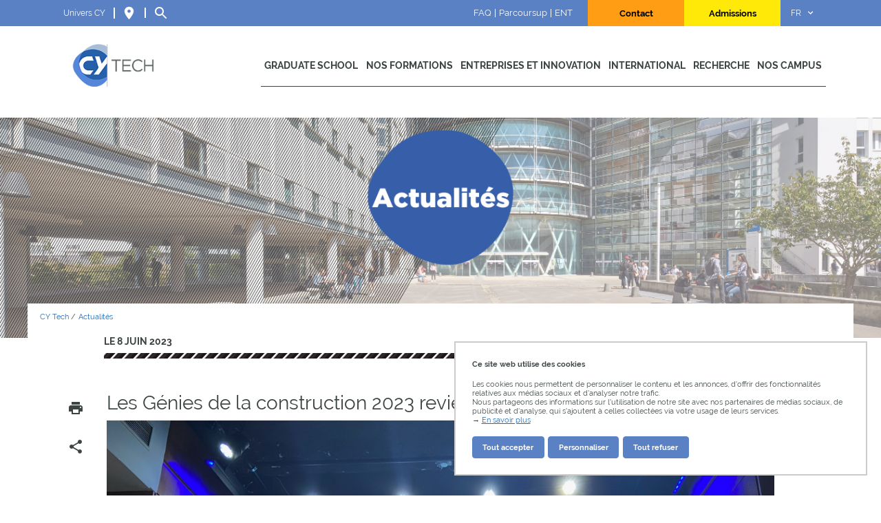

--- FILE ---
content_type: text/html;charset=UTF-8
request_url: https://cytech.cyu.fr/actualites/cy-tech-classement-concours-genies-construction-2023
body_size: 174604
content:























































<!DOCTYPE html>
<html class="no-js html" xmlns="http://www.w3.org/1999/xhtml" lang="fr">
    <head>
        <meta name="viewport" content="width=device-width, initial-scale=1.0"/>
        

















        
        <meta property="og:description" content="Cinq étudiants de CY Tech en filière ingénieur et en master génie civil viennent de remporter le prestigieux concours des Génies de la construction organisé notamment par la Fédération française du bâtiment." />
        <meta property="og:title" content="Génies de la construction 2023 | CY Tech" />
        <meta property="og:site_name" content="CY Tech" />
        <meta property="og:type" content="article" />
        <meta property="og:url" content="https://cytech.cyu.fr/actualites/cy-tech-classement-concours-genies-construction-2023" />
        <meta property="og:image" content="https://cytech.cyu.fr/medias/photo/img-523511001_1686235114186-jpg" />

        
        <meta name="twitter:card" content="summary_large_image">
        <meta name="twitter:site" content="@UniversiteCergy">
        <meta name="twitter:title" content="Génies de la construction 2023 | CY Tech">
        <meta name="twitter:description" content="Cinq étudiants de CY Tech en filière ingénieur et en master génie civil viennent de remporter le prestigieux concours des Génies de la construction organisé notamment par la Fédération française du bâtiment.">
        <meta name="twitter:image" content="https://cytech.cyu.fr/medias/photo/img-523511001_1686235114186-jpg">


<meta http-equiv="content-type" content="text/html; charset=utf-8" />
<title>Génies de la construction 2023 | CY Tech</title>



    <link rel="canonical" href="https://cytech.cyu.fr/actualites/cy-tech-classement-concours-genies-construction-2023" />

<link rel="icon" type="image/png" href="/uas/CYTech/FAVICON/Tampon-CY-Tech+%281%29.png" />
<meta http-equiv="pragma" content="no-cache" />

<link rel="schema.DC" href="http://purl.org/dc/elements/1.1/" />
<meta name="DC.Title" content="Génies de la construction 2023 | CY Tech" />
<meta name="DC.Creator" content="Valentin Devautour" />
<meta name="DC.Description" lang="fr-FR" content="Cinq étudiants de CY Tech en filière ingénieur et en master génie civil viennent de remporter le prestigieux concours des Génies de la construction organisé notamment par la Fédération française du bâtiment." />
<meta name="DC.Publisher" content="Valentin Devautour" />
<meta name="DC.Date.created" scheme="W3CDTF" content="20230608 10:39:36.0" />
<meta name="DC.Date.modified" scheme="W3CDTF" content="20230613 12:20:32.0" />
<meta name="DC.Language" scheme="RFC3066" content="fr-FR" />
<meta name="DC.Rights" content="Copyright &copy; CY Tech" />

<meta name="description" content="Cinq étudiants de CY Tech en filière ingénieur et en master génie civil viennent de remporter le prestigieux concours des Génies de la construction organisé notamment par la Fédération française du bâtiment." />
<meta name="author" lang="fr_FR" content="Valentin Devautour" />
<meta name="Date-Creation-yyyymmdd" content="20230608 10:39:36.0" />
<meta name="Date-Revision-yyyymmdd" content="20230613 12:20:32.0" />
<meta name="copyright" content="Copyright &copy; CY Tech" />
<meta name="reply-to" content="webmaster@ml.u-cergy.fr" />
<meta name="category" content="Internet" />

    <meta name="robots" content="index, follow" />

<meta name="distribution" content="global" />
<meta name="identifier-url" content="https://cytech.cyu.fr/" />
<meta name="resource-type" content="document" />
<meta name="expires" content="-1" />
<meta name="google-site-verification" content="2c–Xhn0MQURKsFRGPBaEvbVH1Y8RYILvLFdiaEYcU8" />
<meta name="Generator" content="K-Sup (6.07.77)" />
<meta name="Formatter" content="K-Sup (6.07.77)" />

        <link rel="start" title="Accueil" href="https://cytech.cyu.fr/"/>
        <link rel="alternate" type="application/rss+xml" title="Fil RSS des dix dernières actualités"
              href="https://cytech.cyu.fr/adminsite/webservices/export_rss.jsp?NOMBRE=10&amp;CODE_RUBRIQUE=1589970736751&amp;LANGUE=0"/>
        <link rel="stylesheet" type="text/css" media="screen" href="https://cytech.cyu.fr/wro/jQueryCSS/f48e503c31e0ad82061a1dbfa30b9ecbbe713b5e.css"/>
        <link rel="stylesheet" type="text/css" media="print" href="https://cytech.cyu.fr/wro/styles-print/71853c6197a6a7f222db0f1978c7cb232b87c5ee.css"/>
        <link rel="stylesheet" type="text/css" media="print" href="https://cytech.cyu.fr/wro/styles-printCustomOM/5b81e2d8bdd3e9be18b03f3e861baccdb097318.css"/>
        <link rel="stylesheet" type="text/css" media="screen" href="https://cytech.cyu.fr/wro/styles/e28fb354b87c4ee8ce91cb85f6d471472815110.css"/>
        <link rel="stylesheet" type="text/css" media="screen" href="https://cytech.cyu.fr/wro/stylesCustomOM/17c265b0b4f9b89b17cffd6217d76eb39f533.css"/>
        










<style type="text/css" media="screen">
:root {

    --carto-infosfiche-link-color : #5A81C4;

    --declinaison-couleur : #5A81C4;

    --carto-filters__categorie-title-color : #fff;

    --carto-font-family : Raleway, Arial, "Helvetica Neue", Helvetica, "Bitstream Vera Sans", sans-serif;

    --carto-label-border-color : #fff;

    --carto-infosfiche-title-color : #5A81C4;

    --carto-button-color : #5A81C4;

    --couleur-texte-cta : #ffffff;

    --eprivacy-couleur-principale : #5A81C4;

    --carto-title-color : #fff;

    --carto-marker-color : #5A81C4;

    --couleur-fond-cta : #5a81c2;

    --declinaison-couleur-rgb : 90 129 196;

    --carto-logo-color : #fff;

    --carto-panel-search__zone-action-color : #5A81C4;

    --couleur-bordure-cta : #5a81c2;

    --eprivacy-font-family : Raleway, Arial, "Helvetica Neue", Helvetica, "Bitstream Vera Sans", sans-serif;

    --carto-panel__filters-list-background-color : #5A81C4;

    --carto-filtre-checkbox-background-color : #5A81C4;

    --eprivacy-couleur-principale-darker : #3a537f;

    --carto-filtre-categ-label-color : #fff;

    --eprivacy-couleur-secondaire : #5A81C4;

    --carto-panel-infosfiche-background-color : #fff;

    --carto-panel-search-background-color : #5A81C4;

}
</style>

        <script type="text/javascript">var html = document.getElementsByTagName('html')[0];
        html.className = html.className.replace('no-js', 'js');</script>
        
        <script type="text/javascript" src="https://cytech.cyu.fr/wro/scripts/e28fb354b87c4ee8ce91cb85f6d471472815110.js"></script>

        
<script>
    dataLayer = [{
        'Niveau1' : 'CY Tech',
        'Niveau2' : 'Actualités',
        'Niveau3' : '-',
        'Niveau4' : '-',
        'TypePage' : 'Actualité'
    }];
</script>
        


    <!-- Matomo Tag Manager -->
    <script type="opt-in" data-type="application/javascript" data-name="analytics_cookies">
        var _mtm = window._mtm = window._mtm || [];
        _mtm.push({'mtm.startTime': (new Date().getTime()), 'event': 'mtm.Start'});
        var d=document, g=d.createElement('script'), s=d.getElementsByTagName('script')[0];
        g.async=true; g.src='https://matomo.eolas-services.com/js/container_EY1dykwA.js'; s.parentNode.insertBefore(g,s);
    </script>
    <!-- End Matomo Tag Manager -->


        


    <!-- Hotjar Tracking Code for https://www.cyu.fr -->
    <script> (function (h, o, t, j, a, r) {
        h.hj = h.hj || function () {
            (h.hj.q = h.hj.q || []).push(arguments)
        }
        ;h._hjSettings = {hjid: 3896282, hjsv: 6};
        a = o.getElementsByTagName('head')[0];
        r = o.createElement('script');
        r.async = 1;
        r.src = t + h._hjSettings.hjid + j + h._hjSettings.hjsv;
        a.appendChild(r);
    })(window, document, 'https://static.hotjar.com/c/hotjar-', '.js?sv='); </script>
    <!-- End Hotjar Tracking -->


    </head>
    
    <body id="body"  class="fiche actualite declinaison--bleu theme--default" 
          :class="{ 'show-menu': statusOf('menu-global'), 'show-dropdown-fullscreen': statusOf('univers') || statusOf('recherche') }" data-toggle=".actions-fiche .active"
          data-toggle-bubble itemtype="http://schema.org/WebPage" itemscope>
        <meta itemprop="http://schema.org/lastReviewed" content="2023-06-13">
        
        
            
            
                





<a class="evitement sr-only" href="#page">Aller au contenu</a>

<p id="liens_evitement">
    <a class="sr-only sr-only-focusable" href="#contenu-encadres">Aller au contenu</a>
    <a class="sr-only sr-only-focusable" href="#menu">Navigation</a>
    <a class="sr-only sr-only-focusable" href="#acces_directs-first">Accès directs</a>
    <a class="sr-only sr-only-focusable" href="#connexion-button">Connexion</a>
</p>
<header itemscope itemtype="http://schema.org/WPHeader" class="header">
    <meta itemprop  ="name" content=""/>
    <meta itemprop="description" content="Cinq étudiants de CY Tech en filière ingénieur et en master génie civil viennent de remporter le prestigieux concours des Génies de la construction organisé notamment par la Fédération française du bâtiment." />
    <div class="header-ligne--print print-only">
        <div class="header-ligne__wrapper">
            




<div class="psk-grid banniere-print">
    <div class="psk-grid__col--15 banniere-print__col-1">
        
            <img class="banniere-print__logo" src="/uas/CYTech/LOGO_COULEUR/CY-Tech_coul.png" alt="logo-CY Tech"/>
        
    </div>
    <div class="psk-grid__col--85 psk-grid__col--vcenter banniere-print__col-2">
        
            <div class="banniere-print__intitule ">CY Tech</div>
        
    </div>
</div>
        </div>
    </div>

    
<nav class="header__raccourcis header-raccourcis">
    <div class="header-container">
        <div class="header-raccourcis__principaux">
            
            






<div class="header-raccourcis__univers header-dropdown header-dropdown--fullscreen" v-menu="univers" v-click-away="toggleMenu('univers', false)">
    <button class="header-dropdown__button" type="button" @click="toggleMenu('univers')">Univers CY</button>
    <div class="header-dropdown__popup">
        <div class="header-container">
            <button class="header-dropdown__close" type="button" @click="toggleMenu('univers', false)">
                <svg xmlns="http://www.w3.org/2000/svg" height="24px" viewBox="0 0 24 24" width="24px" fill="currentColor"><path d="M0 0h24v24H0z" fill="none"/><path d="M19 6.41L17.59 5 12 10.59 6.41 5 5 6.41 10.59 12 5 17.59 6.41 19 12 13.41 17.59 19 19 17.59 13.41 12z"/></svg>
            </button>
            <h2 class="header-dropdown__title">Univers CY</h2>
            
            <ul class="grille-univers">
                
                <li class="grille-univers__colonne">
                    <h3 class="grille-univers__colonne-nom">1er cycle</h3>
                    
                    <ul class="grille-univers__liste">
                        
                            <li class="grille-univers__item"><a href=""><img src="/medias/photo/1-1cy-sup-blanc_1696414073703-png" alt="Cy Sup"/></a></li>
                        
                            <li class="grille-univers__item"><a href=""><img src="/medias/photo/1-2cy-iut-blanc_1696414073777-png" alt="CY IUT"/></a></li>
                        
                    </ul>
                    
                </li>
                
                <li class="grille-univers__colonne">
                    <h3 class="grille-univers__colonne-nom">2ème cycle</h3>
                    
                    <ul class="grille-univers__liste">
                        
                            <li class="grille-univers__item"><a href="https://cytech.cyu.fr/cy-education"><img src="/medias/photo/2-1-col1-cy-education-blanc_1696414073938-png" alt="CY Education"/></a></li>
                        
                            <li class="grille-univers__item"><a href=""><img src="/medias/photo/2-2-col1-cy-arts-et-humanites-blanc_1696414073884-png" alt="CY Arts et Humanités"/></a></li>
                        
                            <li class="grille-univers__item"><a href="https://cytech.cyu.fr/cy-droit-et-science-politique"><img src="/medias/photo/2-3-col1-cy-droit-et-science-politique-blanc_1696414073628-png" alt="CY Droit et Science Politique"/></a></li>
                        
                            <li class="grille-univers__item"><a href=""><img src="/medias/photo/2-4-col1-cy-tech-blanc_1696414073796-png" alt="CY Tech"/></a></li>
                        
                            <li class="grille-univers__item"><a href="https://cytech.cyu.fr/cy-faculte-de-droit"><img src="/medias/photo/2-1-col2-cy-faculte-de-droit-blanc_1696414073679-png" alt="CY Faculté de droit"/></a></li>
                        
                            <li class="grille-univers__item"><a href="https://cytech.cyu.fr/cy-langues-et-etudes-internationales"><img src="/medias/photo/2-2-col2-cy-langues-et-etudes-internationales-blanc_1696414073914-png" alt="CY Langues et études internationales"/></a></li>
                        
                            <li class="grille-univers__item"><a href="https://cytech.cyu.fr/cy-lettres-et-sciences-humaines"><img src="/medias/photo/2-3-col2-cy-lettres-et-sciences-humaines-blanc_1696414073726-png" alt="CY Lettres et Sciences Humaines"/></a></li>
                        
                            <li class="grille-univers__item"><a href="https://cytech.cyu.fr/cy-tech-eco-gestion"><img src="/medias/photo/2-4-col2-cy-tech-eg-blanc_1696414073867-png" alt="CY Tech Eco-Gestion"/></a></li>
                        
                            <li class="grille-univers__item"><a href="https://cytech.cyu.fr/cy-tech-sciences-et-techniques-1"><img src="/medias/photo/2-5-col2-cy-tech-st-blanc_1696414073848-png" alt="CY Tech Sciences et Techniques"/></a></li>
                        
                    </ul>
                    
                </li>
                
                <li class="grille-univers__colonne">
                    <h3 class="grille-univers__colonne-nom">Les écoles</h3>
                    
                    <ul class="grille-univers__liste">
                        
                            <li class="grille-univers__item"><a href="https://cytech.cyu.fr/cy-ecole-de-design-1"><img src="/medias/photo/eco1-cy-ecole-design-blanc_1696414073751-png" alt="CY Ecole de Design"/></a></li>
                        
                            <li class="grille-univers__item"><a href="https://cytech.cyu.fr/cy-forensic-school"><img src="/medias/photo/eco2-cy-forensic-school-blanc_1696414073826-png" alt="CY Forensic School"/></a></li>
                        
                            <li class="grille-univers__item"><a href="https://cytech.cyu.fr/cy-gastronomie-hotellerie"><img src="/medias/photo/eco3-cy-gastronomie-hotellerie-blanc_1696414073662-png" alt="CY Gastronomie Hotellerie"/></a></li>
                        
                    </ul>
                    
                </li>
                
            </ul>
            
        </div>
    </div>
</div>


            
            



    <a class="header-raccourcis__plan" href="https://plan.cyu.fr/">
        <svg xmlns="http://www.w3.org/2000/svg" height="24px" viewBox="0 0 24 24" width="24px" fill="currentColor"><path d="M0 0h24v24H0z" fill="none"/><path d="M12 2C8.13 2 5 5.13 5 9c0 5.25 7 13 7 13s7-7.75 7-13c0-3.87-3.13-7-7-7zm0 9.5c-1.38 0-2.5-1.12-2.5-2.5s1.12-2.5 2.5-2.5 2.5 1.12 2.5 2.5-1.12 2.5-2.5 2.5z"/></svg>
    </a>

            
            







<div class="header-raccourcis__recherche header-dropdown header-dropdown--fullscreen" v-menu="recherche" v-click-away="toggleMenu('recherche', false)">
    <button class="header-dropdown__button" type="button" @click="toggleMenu('recherche')">
        <svg xmlns="http://www.w3.org/2000/svg" height="24px" viewBox="0 0 24 24" width="24px" fill="currentColor"><path d="M0 0h24v24H0z" fill="none"/><path d="M15.5 14h-.79l-.28-.27C15.41 12.59 16 11.11 16 9.5 16 5.91 13.09 3 9.5 3S3 5.91 3 9.5 5.91 16 9.5 16c1.61 0 3.09-.59 4.23-1.57l.27.28v.79l5 4.99L20.49 19l-4.99-5zm-6 0C7.01 14 5 11.99 5 9.5S7.01 5 9.5 5 14 7.01 14 9.5 11.99 14 9.5 14z"/></svg>
    </button>
    <div class="header-dropdown__popup">
        <button class="header-dropdown__close" type="button" @click="toggleMenu('recherche', false)">
            <svg xmlns="http://www.w3.org/2000/svg" height="24px" viewBox="0 0 24 24" width="24px" fill="currentColor"><path d="M0 0h24v24H0z" fill="none"/><path d="M19 6.41L17.59 5 12 10.59 6.41 5 5 6.41 10.59 12 5 17.59 6.41 19 12 13.41 17.59 19 19 17.59 13.41 12z"/></svg>
        </button>
        <div class="header-container">
            <meta itemprop="url" content="https://cytech.cyu.fr/"/>
            













    
    
        <form class="search-form" action="/search" method="get" itemprop="potentialAction" itemscope itemtype="http://schema.org/SearchAction">
            <p class="search-field">
                <meta itemprop="target" content="/search?beanKey=&l=0&q={q}"/>
                <input type="hidden" class="search-field__input" name="beanKey" value=""/>
                
                    <input type="hidden" class="search-field__input" name="site" value="1589970736751"/>
                
                <input type="hidden" class="search-field__input" name="l" value="0">
                <input type="hidden" class="search-field__input" name="RH" value="1607459863163"/>
                

                <input type="hidden" class="search-field__input" data-inputfor="MOTS_CLEFS" id="MOTS_CLEFS_AUTOCOMPLETE"/>
                <input class="search-field__input" type="search" required="required" name="q" itemprop="query-input" role="search"
                       id="default-MOTS_CLEFS" value="" data-bean="multiFicheAutoComplete" data-beankey=""
                       data-autocompleteurl="/servlet/com.kportal.servlet.autoCompletionServlet"/>
                <label class="search-field__label" for="default-MOTS_CLEFS">Rechercher</label>
                <button class="search-field__submit" type="submit">
                    <svg xmlns="http://www.w3.org/2000/svg" height="24px" viewBox="0 0 24 24" width="24px" fill="currentColor"><path d="M0 0h24v24H0z" fill="none"/><path d="M15.5 14h-.79l-.28-.27C15.41 12.59 16 11.11 16 9.5 16 5.91 13.09 3 9.5 3S3 5.91 3 9.5 5.91 16 9.5 16c1.61 0 3.09-.59 4.23-1.57l.27.28v.79l5 4.99L20.49 19l-4.99-5zm-6 0C7.01 14 5 11.99 5 9.5S7.01 5 9.5 5 14 7.01 14 9.5 11.99 14 9.5 14z"/></svg>
                </button>
            </p>
        </form>
    

            




        </div>
    </div>
</div>

        </div>
        
        






    <div class="header-raccourcis__liens-utiles header-dropdown header-dropdown--expand-desktop" v-menu="liens_utiles" v-click-away="toggleMenu('liens_utiles', false)">
        <button class="header-dropdown__button" type="button" @click="toggleMenu('liens_utiles')">
            Liens utiles
        </button>
        <div class="header-dropdown__popup">
            <ul class="menu-dropdown">
                
                    <li class="menu-dropdown__item"><a href="https://cytech.cyu.fr/faq-3">FAQ</a></li>
                
                    <li class="menu-dropdown__item"><a href="https://cytech.cyu.fr/parcoursup">Parcoursup</a></li>
                
                    <li class="menu-dropdown__item"><a href="https://cytech.cyu.fr/ent">ENT</a></li>
                
            </ul>
        </div>
    </div>


        
        





    <ul class="header-raccourcis__reseaux-sociaux">
        
        <li class="header-raccourcis__reseau-social">
            <a href="https://www.facebook.com/CYTechGE" class="lien_externe">
            <img src="/jspOM/images/icons/facebook.svg" alt="facebook">
            </a>
        </li>
        
        <li class="header-raccourcis__reseau-social">
            <a href="https://www.instagram.com/cy.tech/" class="lien_externe">
            <img src="/jspOM/images/icons/instagram.svg" alt="instagram">
            </a>
        </li>
        
        <li class="header-raccourcis__reseau-social">
            <a href="https://www.linkedin.com/school/cy-tech/" class="lien_externe">
            <img src="/jspOM/images/icons/linkedin.svg" alt="linkedin">
            </a>
        </li>
        
        <li class="header-raccourcis__reseau-social">
            <a href="https://www.youtube.com/c/CYTech_GE" class="lien_externe">
            <img src="/jspOM/images/icons/youtube.svg" alt="youtube">
            </a>
        </li>
        
        <li class="header-raccourcis__reseau-social">
            <a href="https://www.tiktok.com/@cy.tech" class="lien_externe">
            <img src="/jspOM/images/icons/tiktok.svg" alt="tiktok">
            </a>
        </li>
        
    </ul>


        
        






    
        <a class="button button--cta cta-button lien_interne" style="--couleur-texte-cta: #000000; --couleur-bordure-cta: #5c84c3; --couleur-fond-cta: #ff9e15" href="https://cytech.cyu.fr/nous-contacter">    Contact</a>
    
        <a class="button button--cta cta-button lien_interne" style="--couleur-texte-cta: #000000; --couleur-bordure-cta: #5c84c3; --couleur-fond-cta: #ffe908" href="https://cytech.cyu.fr/comment-integrer-cy-tech">    Admissions</a>
    


        
        






<div class="header-raccourcis__langue header-dropdown" v-menu="langue" v-click-away="toggleMenu('langue', false)">
    <button class="header-dropdown__button" type="button" @click="toggleMenu('langue')">fr</button>
    <div class="header-dropdown__popup">
        <ul class="menu-dropdown">
                    <li class="menu-dropdown__item" lang="en">
                        <a href="https://cytech.cyu.fr/en" aria-label="EN" hreflang="en">en</a>
                    </li>
        </ul>
    </div>
</div>
    </div>
</nav>






    <div class="header-navigation">
        <div class="header-container">

            <div class="menu-principal__open-wrapper">
                <button class="menu-principal__open" @click="toggleMenu('menu-global')">
                    <svg xmlns="http://www.w3.org/2000/svg" height="24px" viewBox="0 0 24 24" width="24px" fill="currentColor"><path d="M0 0h24v24H0z" fill="none"/><path d="M3 18h18v-2H3v2zm0-5h18v-2H3v2zm0-7v2h18V6H3z"/></svg>
                </button>
            </div>

            <a class="header-navigation__logo" href="https://cytech.cyu.fr/">
                <img class="logo logo--full" src="https://cytech.cyu.fr/uas/CYTech/LOGO_COULEUR/CY-Tech_coul.png" alt="Logo CY Tech">
                <img class="logo logo--mini" src="https://cytech.cyu.fr/uas/CYTech/LOGO_MOBILE/MicrosoftTeams-image+%2813%29+%281%29.png" alt="Logo CY Tech">
                <img class="logo logo--sticky" src="https://cytech.cyu.fr/uas/CYTech/LOGO_TAMPON/MicrosoftTeams-image+%2813%29+%281%29.png" alt="Logo CY Tech">
            </a>

            <nav class="header-navigation__menu-principal" :class="{ 'menu-principal--display-mobile': statusOf('menu-global') }" v-menu="menu-global">
                <button class="menu-principal__close" @click="toggleMenu('menu-global', false)">
                    <svg xmlns="http://www.w3.org/2000/svg" height="24px" viewBox="0 0 24 24" width="24px" fill="currentColor"><path d="M0 0h24v24H0z" fill="none"/><path d="M19 6.41L17.59 5 12 10.59 6.41 5 5 6.41 10.59 12 5 17.59 6.41 19 12 13.41 17.59 19 19 17.59 13.41 12z"/></svg>
                    Fermer le menu
                </button>

                <div class="menu-principal menu-principal--riche">
                    


















    <div class="menu-principal__nav menu-principal__nav--principal" role="navigation">
        
        <ul class="menu-level menu-level--lvl0" itemtype="http://schema.org/SiteNavigationElement">
            
                
                
                
                
                
                
                
                
                <li class="menu-item menu-item--lvl0 menu-item--has-button" v-menu="menu-principal-1750864589330" v-click-away="toggleMenu('menu-principal-1750864589330', false)" itemtype="http://schema.org/ListItem">
                        
                    





    
        
            
            <button class="menu-component menu-component--toggler menu-component--lvl0 menu-toggler menu-toggler--lvl0" type="button" @click="toggleMenu('menu-principal-1750864589330')" :aria-expanded="statusOf('menu-principal-1750864589330') ? 'true' : 'false'">
                <svg class="more" xmlns="http://www.w3.org/2000/svg" viewBox="0 0 24 24" height="24" width="24"><title>Ouvrir le menu</title><path d="M10.425 19.575v-6h-6v-3.15h6v-6h3.15v6h6v3.15h-6v6Z"/></svg>
                <svg class="less" xmlns="http://www.w3.org/2000/svg" viewBox="0 0 24 24" height="24" width="24"><title>Fermer le menu</title><path d="M4.425 13.575v-3.15h15.15v3.15Z"/></svg>
            </button>

            
                
                <button class="menu-component menu-component--button menu-component--lvl0 item-control type_rubrique_" type="button" @click="toggleMenu('menu-principal-1750864589330')" :aria-expanded="statusOf('menu-principal-1750864589330') ? 'true' : 'false'">
                    <span class="item-label" itemprop="name">
                        Graduate School
                    </span>
                </button>
            

        

        

        
            <button class="menu-component menu-component--toggler-arrow menu-component--lvl0 menu-toggler-arrow menu-toggler-arrow--lvl0" type="button" @click="toggleMenu('menu-principal-1750864589330')" :aria-expanded="statusOf('menu-principal-1750864589330') ? 'true' : 'false'">
                <svg xmlns="http://www.w3.org/2000/svg" height="24px" viewBox="0 0 24 24" width="24px" fill="#000000"><path d="M0 0h24v24H0V0z" fill="none"/><path d="M9.29 6.71c-.39.39-.39 1.02 0 1.41L13.17 12l-3.88 3.88c-.39.39-.39 1.02 0 1.41.39.39 1.02.39 1.41 0l4.59-4.59c.39-.39.39-1.02 0-1.41L10.7 6.7c-.38-.38-1.02-.38-1.41.01z"/></svg>
            </button>
        

    
    

                    
                        <div class="menu-level-parent menu-level-parent--lvl1">
                            <div class="menu-level-wrapper menu-level-wrapper--lvl1">
                                
                                
                                    
                                    <div class="menu-item menu-item--rappel menu-item--rappel--lvl1">
                                        <span itemprop="name">
                                            Graduate School
                                        </span>
                                        
                                    </div>
                                
                                
                                <ul class="menu-level menu-level--lvl1" itemtype="http://schema.org/SiteNavigationElement" v-menu="menu-principal-1750864589330">
                                    
                                        
                                        
                                        
                                        
                                        
                                        
                                        <li class="menu-item menu-item--lvl1 menu-item--has-button " :class="{ active: statusOf('menu-principal-1750866725753') }" v-menu="menu-principal-1750866725753" itemtype="http://schema.org/ListItem">
                                                
                                            





    
        
            
            <button class="menu-component menu-component--toggler menu-component--lvl1 menu-toggler menu-toggler--lvl1" type="button" @click="toggleMenu('menu-principal-1750866725753')" :aria-expanded="statusOf('menu-principal-1750866725753') ? 'true' : 'false'">
                <svg class="more" xmlns="http://www.w3.org/2000/svg" viewBox="0 0 24 24" height="24" width="24"><title>Ouvrir le menu</title><path d="M10.425 19.575v-6h-6v-3.15h6v-6h3.15v6h6v3.15h-6v6Z"/></svg>
                <svg class="less" xmlns="http://www.w3.org/2000/svg" viewBox="0 0 24 24" height="24" width="24"><title>Fermer le menu</title><path d="M4.425 13.575v-3.15h15.15v3.15Z"/></svg>
            </button>

            
                
                <button class="menu-component menu-component--button menu-component--lvl1 item-control type_rubrique_" type="button" @click="toggleMenu('menu-principal-1750866725753')" :aria-expanded="statusOf('menu-principal-1750866725753') ? 'true' : 'false'">
                    <span class="item-label" itemprop="name">
                        Qui sommes-nous 
                    </span>
                </button>
            

        

        

        
            <button class="menu-component menu-component--toggler-arrow menu-component--lvl1 menu-toggler-arrow menu-toggler-arrow--lvl1" type="button" @click="toggleMenu('menu-principal-1750866725753')" :aria-expanded="statusOf('menu-principal-1750866725753') ? 'true' : 'false'">
                <svg xmlns="http://www.w3.org/2000/svg" height="24px" viewBox="0 0 24 24" width="24px" fill="#000000"><path d="M0 0h24v24H0V0z" fill="none"/><path d="M9.29 6.71c-.39.39-.39 1.02 0 1.41L13.17 12l-3.88 3.88c-.39.39-.39 1.02 0 1.41.39.39 1.02.39 1.41 0l4.59-4.59c.39-.39.39-1.02 0-1.41L10.7 6.7c-.38-.38-1.02-.38-1.41.01z"/></svg>
            </button>
        

    
    

                                                
                                            




    
    <div class="menu-level-parent menu-level-parent--lvl2">
        <ul class="menu-level menu-level--lvl2" itemtype="http://schema.org/SiteNavigationElement">
        
            
            
            
            
            
            
            <li class="menu-item menu-item--lvl2 menu-item--has-link" itemtype="http://schema.org/ListItem">
            
            





    
        

        
            
            <a class="menu-component menu-component--link menu-component--lvl2 item-control type_rubrique_0001" href="https://cytech.cyu.fr/notre-vision-1" aria-expanded="false" itemprop="url">
                <span class="item-label" itemprop="name">
                    Notre vision
                </span>
            </a>
        

        

    
    

            
            




            </li>
        
            
            
            
            
            
            
            <li class="menu-item menu-item--lvl2 menu-item--has-link" itemtype="http://schema.org/ListItem">
            
            





    
        

        
            
            <a class="menu-component menu-component--link menu-component--lvl2 item-control type_rubrique_0001" href="https://cytech.cyu.fr/lequipe" aria-expanded="false" itemprop="url">
                <span class="item-label" itemprop="name">
                    L'équipe
                </span>
            </a>
        

        

    
    

            
            




            </li>
        
            
            
            
            
            
            
            <li class="menu-item menu-item--lvl2 menu-item--has-link" itemtype="http://schema.org/ListItem">
            
            





    
        

        
            
            <a class="menu-component menu-component--link menu-component--lvl2 item-control type_rubrique_0001" href="https://cytech.cyu.fr/decrets-et-textes-reglementaires-1" aria-expanded="false" itemprop="url">
                <span class="item-label" itemprop="name">
                    Décrets et textes réglementaires
                </span>
            </a>
        

        

    
    

            
            




            </li>
        
            
            
            
            
            
            
            <li class="menu-item menu-item--lvl2 menu-item--has-link" itemtype="http://schema.org/ListItem">
            
            





    
        

        
            
            <a class="menu-component menu-component--link menu-component--lvl2 item-control type_rubrique_0001" href="https://cytech.cyu.fr/classements-1" aria-expanded="false" itemprop="url">
                <span class="item-label" itemprop="name">
                    Classements
                </span>
            </a>
        

        

    
    

            
            




            </li>
        
            
            
            
            
            
            
            <li class="menu-item menu-item--lvl2 menu-item--has-link" itemtype="http://schema.org/ListItem">
            
            





    
        

        
            
            <a class="menu-component menu-component--link menu-component--lvl2 item-control type_rubrique_0001" href="https://cytech.cyu.fr/amelioration-continue-1" aria-expanded="false" itemprop="url">
                <span class="item-label" itemprop="name">
                    Amélioration continue
                </span>
            </a>
        

        

    
    

            
            




            </li>
        
            
            
            
            
            
            
            <li class="menu-item menu-item--lvl2 menu-item--has-link" itemtype="http://schema.org/ListItem">
            
            





    
        

        
            
            <a class="menu-component menu-component--link menu-component--lvl2 item-control type_rubrique_0001" href="https://cytech.cyu.fr/nous-rejoindre-1" aria-expanded="false" itemprop="url">
                <span class="item-label" itemprop="name">
                    Nous rejoindre
                </span>
            </a>
        

        

    
    

            
            




            </li>
        
        </ul>
    </div>
    

                                        </li>
                                    
                                        
                                        
                                        
                                        
                                        
                                        
                                        <li class="menu-item menu-item--lvl1 menu-item--has-button menu-item--has-link " :class="{ active: statusOf('menu-principal-1750866769515') }" v-menu="menu-principal-1750866769515" itemtype="http://schema.org/ListItem">
                                                
                                            





    
        
            
            <button class="menu-component menu-component--toggler menu-component--lvl1 menu-toggler menu-toggler--lvl1" type="button" @click="toggleMenu('menu-principal-1750866769515')" :aria-expanded="statusOf('menu-principal-1750866769515') ? 'true' : 'false'">
                <svg class="more" xmlns="http://www.w3.org/2000/svg" viewBox="0 0 24 24" height="24" width="24"><title>Ouvrir le menu</title><path d="M10.425 19.575v-6h-6v-3.15h6v-6h3.15v6h6v3.15h-6v6Z"/></svg>
                <svg class="less" xmlns="http://www.w3.org/2000/svg" viewBox="0 0 24 24" height="24" width="24"><title>Fermer le menu</title><path d="M4.425 13.575v-3.15h15.15v3.15Z"/></svg>
            </button>

            

        

        
            
            <a class="menu-component menu-component--link menu-component--lvl1 item-control type_rubrique_0001" href="https://cytech.cyu.fr/lecole-dingenieur" aria-expanded="false" itemprop="url">
                <span class="item-label" itemprop="name">
                    L'école d'ingénieurs
                </span>
            </a>
        

        
            <button class="menu-component menu-component--toggler-arrow menu-component--lvl1 menu-toggler-arrow menu-toggler-arrow--lvl1" type="button" @click="toggleMenu('menu-principal-1750866769515')" :aria-expanded="statusOf('menu-principal-1750866769515') ? 'true' : 'false'">
                <svg xmlns="http://www.w3.org/2000/svg" height="24px" viewBox="0 0 24 24" width="24px" fill="#000000"><path d="M0 0h24v24H0V0z" fill="none"/><path d="M9.29 6.71c-.39.39-.39 1.02 0 1.41L13.17 12l-3.88 3.88c-.39.39-.39 1.02 0 1.41.39.39 1.02.39 1.41 0l4.59-4.59c.39-.39.39-1.02 0-1.41L10.7 6.7c-.38-.38-1.02-.38-1.41.01z"/></svg>
            </button>
        

    
    

                                                
                                            




    
    <div class="menu-level-parent menu-level-parent--lvl2">
        <ul class="menu-level menu-level--lvl2" itemtype="http://schema.org/SiteNavigationElement">
        
            
            
            
            
            
            
            <li class="menu-item menu-item--lvl2 menu-item--has-link" itemtype="http://schema.org/ListItem">
            
            





    
        

        
            
            <a class="menu-component menu-component--link menu-component--lvl2 item-control type_rubrique_0001" href="https://cytech.cyu.fr/lecole-dingenieur/ecole-de-design" aria-expanded="false" itemprop="url">
                <span class="item-label" itemprop="name">
                    Ecole de design
                </span>
            </a>
        

        

    
    

            
            




            </li>
        
        </ul>
    </div>
    

                                        </li>
                                    
                                        
                                        
                                        
                                        
                                        
                                        
                                        <li class="menu-item menu-item--lvl1 menu-item--has-link " :class="{ active: statusOf('menu-principal-1750866813268') }" v-menu="menu-principal-1750866813268" itemtype="http://schema.org/ListItem">
                                                
                                            





    
        

        
            
            <a class="menu-component menu-component--link menu-component--lvl1 item-control type_rubrique_0001" href="https://cytech.cyu.fr/linstitut-sciences-et-techniques" aria-expanded="false" itemprop="url">
                <span class="item-label" itemprop="name">
                    L'Institut sciences et techniques
                </span>
            </a>
        

        

    
    

                                                
                                            




                                        </li>
                                    
                                        
                                        
                                        
                                        
                                        
                                        
                                        <li class="menu-item menu-item--lvl1 menu-item--has-link " :class="{ active: statusOf('menu-principal-1750866855334') }" v-menu="menu-principal-1750866855334" itemtype="http://schema.org/ListItem">
                                                
                                            





    
        

        
            
            <a class="menu-component menu-component--link menu-component--lvl1 item-control type_rubrique_0004" href="https://cytech.cyu.fr/linstitut-economie-et-gestion" aria-expanded="false" itemprop="url">
                <span class="item-label" itemprop="name">
                    L'Institut économie et gestion
                </span>
            </a>
        

        

    
    

                                                
                                            




                                        </li>
                                    
                                        
                                        
                                        
                                        
                                        
                                        
                                        <li class="menu-item menu-item--lvl1 menu-item--has-link " :class="{ active: statusOf('menu-principal-1750866890665') }" v-menu="menu-principal-1750866890665" itemtype="http://schema.org/ListItem">
                                                
                                            





    
        

        
            
            <a class="menu-component menu-component--link menu-component--lvl1 item-control type_rubrique_0001" href="https://cytech.cyu.fr/mecenat" aria-expanded="false" itemprop="url">
                <span class="item-label" itemprop="name">
                    Mécénat
                </span>
            </a>
        

        

    
    

                                                
                                            




                                        </li>
                                    
                                        
                                        
                                        
                                        
                                        
                                        
                                        <li class="menu-item menu-item--lvl1 menu-item--has-link " :class="{ active: statusOf('menu-principal-1750866909410') }" v-menu="menu-principal-1750866909410" itemtype="http://schema.org/ListItem">
                                                
                                            





    
        

        
            
            <a class="menu-component menu-component--link menu-component--lvl1 item-control type_rubrique_0001" href="https://cytech.cyu.fr/alumni-3" aria-expanded="false" itemprop="url">
                <span class="item-label" itemprop="name">
                    Alumni
                </span>
            </a>
        

        

    
    

                                                
                                            




                                        </li>
                                    
                                </ul>

                                
                                

                            </div>
                        </div>
                    
                </li>
            
                
                
                
                
                
                
                
                
                <li class="menu-item menu-item--lvl0 menu-item--has-button" v-menu="menu-principal-1750865494020" v-click-away="toggleMenu('menu-principal-1750865494020', false)" itemtype="http://schema.org/ListItem">
                        
                    





    
        
            
            <button class="menu-component menu-component--toggler menu-component--lvl0 menu-toggler menu-toggler--lvl0" type="button" @click="toggleMenu('menu-principal-1750865494020')" :aria-expanded="statusOf('menu-principal-1750865494020') ? 'true' : 'false'">
                <svg class="more" xmlns="http://www.w3.org/2000/svg" viewBox="0 0 24 24" height="24" width="24"><title>Ouvrir le menu</title><path d="M10.425 19.575v-6h-6v-3.15h6v-6h3.15v6h6v3.15h-6v6Z"/></svg>
                <svg class="less" xmlns="http://www.w3.org/2000/svg" viewBox="0 0 24 24" height="24" width="24"><title>Fermer le menu</title><path d="M4.425 13.575v-3.15h15.15v3.15Z"/></svg>
            </button>

            
                
                <button class="menu-component menu-component--button menu-component--lvl0 item-control type_rubrique_" type="button" @click="toggleMenu('menu-principal-1750865494020')" :aria-expanded="statusOf('menu-principal-1750865494020') ? 'true' : 'false'">
                    <span class="item-label" itemprop="name">
                        Nos formations
                    </span>
                </button>
            

        

        

        
            <button class="menu-component menu-component--toggler-arrow menu-component--lvl0 menu-toggler-arrow menu-toggler-arrow--lvl0" type="button" @click="toggleMenu('menu-principal-1750865494020')" :aria-expanded="statusOf('menu-principal-1750865494020') ? 'true' : 'false'">
                <svg xmlns="http://www.w3.org/2000/svg" height="24px" viewBox="0 0 24 24" width="24px" fill="#000000"><path d="M0 0h24v24H0V0z" fill="none"/><path d="M9.29 6.71c-.39.39-.39 1.02 0 1.41L13.17 12l-3.88 3.88c-.39.39-.39 1.02 0 1.41.39.39 1.02.39 1.41 0l4.59-4.59c.39-.39.39-1.02 0-1.41L10.7 6.7c-.38-.38-1.02-.38-1.41.01z"/></svg>
            </button>
        

    
    

                    
                        <div class="menu-level-parent menu-level-parent--lvl1">
                            <div class="menu-level-wrapper menu-level-wrapper--lvl1">
                                
                                
                                    
                                    <div class="menu-item menu-item--rappel menu-item--rappel--lvl1">
                                        <span itemprop="name">
                                            Nos formations
                                        </span>
                                        
                                    </div>
                                
                                
                                <ul class="menu-level menu-level--lvl1" itemtype="http://schema.org/SiteNavigationElement" v-menu="menu-principal-1750865494020">
                                    
                                        
                                        
                                        
                                        
                                        
                                        
                                        <li class="menu-item menu-item--lvl1 menu-item--has-button menu-item--has-link " :class="{ active: statusOf('menu-principal-1750932532037') }" v-menu="menu-principal-1750932532037" itemtype="http://schema.org/ListItem">
                                                
                                            





    
        
            
            <button class="menu-component menu-component--toggler menu-component--lvl1 menu-toggler menu-toggler--lvl1" type="button" @click="toggleMenu('menu-principal-1750932532037')" :aria-expanded="statusOf('menu-principal-1750932532037') ? 'true' : 'false'">
                <svg class="more" xmlns="http://www.w3.org/2000/svg" viewBox="0 0 24 24" height="24" width="24"><title>Ouvrir le menu</title><path d="M10.425 19.575v-6h-6v-3.15h6v-6h3.15v6h6v3.15h-6v6Z"/></svg>
                <svg class="less" xmlns="http://www.w3.org/2000/svg" viewBox="0 0 24 24" height="24" width="24"><title>Fermer le menu</title><path d="M4.425 13.575v-3.15h15.15v3.15Z"/></svg>
            </button>

            

        

        
            
            <a class="menu-component menu-component--link menu-component--lvl1 item-control type_rubrique_0001" href="https://cytech.cyu.fr/lecole-dingenieur-1" aria-expanded="false" itemprop="url">
                <span class="item-label" itemprop="name">
                    L'école d'ingénieurs
                </span>
            </a>
        

        
            <button class="menu-component menu-component--toggler-arrow menu-component--lvl1 menu-toggler-arrow menu-toggler-arrow--lvl1" type="button" @click="toggleMenu('menu-principal-1750932532037')" :aria-expanded="statusOf('menu-principal-1750932532037') ? 'true' : 'false'">
                <svg xmlns="http://www.w3.org/2000/svg" height="24px" viewBox="0 0 24 24" width="24px" fill="#000000"><path d="M0 0h24v24H0V0z" fill="none"/><path d="M9.29 6.71c-.39.39-.39 1.02 0 1.41L13.17 12l-3.88 3.88c-.39.39-.39 1.02 0 1.41.39.39 1.02.39 1.41 0l4.59-4.59c.39-.39.39-1.02 0-1.41L10.7 6.7c-.38-.38-1.02-.38-1.41.01z"/></svg>
            </button>
        

    
    

                                                
                                            




    
    <div class="menu-level-parent menu-level-parent--lvl2">
        <ul class="menu-level menu-level--lvl2" itemtype="http://schema.org/SiteNavigationElement">
        
            
            
            
            
            
            
            <li class="menu-item menu-item--lvl2 menu-item--has-link" itemtype="http://schema.org/ListItem">
            
            





    
        

        
            
            <a class="menu-component menu-component--link menu-component--lvl2 item-control type_rubrique_0001" href="https://cytech.cyu.fr/lecole-dingenieur/cycle-pre-ingenieur" aria-expanded="false" itemprop="url">
                <span class="item-label" itemprop="name">
                    Cycle pré-ingénieur
                </span>
            </a>
        

        

    
    

            
            




            </li>
        
            
            
            
            
            
            
            <li class="menu-item menu-item--lvl2 menu-item--has-link" itemtype="http://schema.org/ListItem">
            
            





    
        

        
            
            <a class="menu-component menu-component--link menu-component--lvl2 item-control type_rubrique_0001" href="https://cytech.cyu.fr/lecole-dingenieur/cycle-ingenieur" aria-expanded="false" itemprop="url">
                <span class="item-label" itemprop="name">
                    Cycle ingénieur
                </span>
            </a>
        

        

    
    

            
            




            </li>
        
            
            
            
            
            
            
            <li class="menu-item menu-item--lvl2 menu-item--has-link" itemtype="http://schema.org/ListItem">
            
            





    
        

        
            
            <a class="menu-component menu-component--link menu-component--lvl2 item-control type_rubrique_0001" href="https://cytech.cyu.fr/lecole-dingenieur/cycle-ingenieur-en-apprentissage" aria-expanded="false" itemprop="url">
                <span class="item-label" itemprop="name">
                    Cycle ingénieur en apprentissage
                </span>
            </a>
        

        

    
    

            
            




            </li>
        
        </ul>
    </div>
    

                                        </li>
                                    
                                        
                                        
                                        
                                        
                                        
                                        
                                        <li class="menu-item menu-item--lvl1 menu-item--has-button menu-item--has-link " :class="{ active: statusOf('menu-principal-1751012255946') }" v-menu="menu-principal-1751012255946" itemtype="http://schema.org/ListItem">
                                                
                                            





    
        
            
            <button class="menu-component menu-component--toggler menu-component--lvl1 menu-toggler menu-toggler--lvl1" type="button" @click="toggleMenu('menu-principal-1751012255946')" :aria-expanded="statusOf('menu-principal-1751012255946') ? 'true' : 'false'">
                <svg class="more" xmlns="http://www.w3.org/2000/svg" viewBox="0 0 24 24" height="24" width="24"><title>Ouvrir le menu</title><path d="M10.425 19.575v-6h-6v-3.15h6v-6h3.15v6h6v3.15h-6v6Z"/></svg>
                <svg class="less" xmlns="http://www.w3.org/2000/svg" viewBox="0 0 24 24" height="24" width="24"><title>Fermer le menu</title><path d="M4.425 13.575v-3.15h15.15v3.15Z"/></svg>
            </button>

            

        

        
            
            <a class="menu-component menu-component--link menu-component--lvl1 item-control type_rubrique_0001" href="https://cytech.cyu.fr/institut-sciences-et-technique" aria-expanded="false" itemprop="url">
                <span class="item-label" itemprop="name">
                    Institut Sciences et Techniques
                </span>
            </a>
        

        
            <button class="menu-component menu-component--toggler-arrow menu-component--lvl1 menu-toggler-arrow menu-toggler-arrow--lvl1" type="button" @click="toggleMenu('menu-principal-1751012255946')" :aria-expanded="statusOf('menu-principal-1751012255946') ? 'true' : 'false'">
                <svg xmlns="http://www.w3.org/2000/svg" height="24px" viewBox="0 0 24 24" width="24px" fill="#000000"><path d="M0 0h24v24H0V0z" fill="none"/><path d="M9.29 6.71c-.39.39-.39 1.02 0 1.41L13.17 12l-3.88 3.88c-.39.39-.39 1.02 0 1.41.39.39 1.02.39 1.41 0l4.59-4.59c.39-.39.39-1.02 0-1.41L10.7 6.7c-.38-.38-1.02-.38-1.41.01z"/></svg>
            </button>
        

    
    

                                                
                                            




    
    <div class="menu-level-parent menu-level-parent--lvl2">
        <ul class="menu-level menu-level--lvl2" itemtype="http://schema.org/SiteNavigationElement">
        
            
            
            
            
            
            
            <li class="menu-item menu-item--lvl2 menu-item--has-link" itemtype="http://schema.org/ListItem">
            
            





    
        

        
            
            <a class="menu-component menu-component--link menu-component--lvl2 item-control type_rubrique_0001" href="https://cytech.cyu.fr/institut-sciences-et-technique/licences" aria-expanded="false" itemprop="url">
                <span class="item-label" itemprop="name">
                    Licences
                </span>
            </a>
        

        

    
    

            
            




            </li>
        
            
            
            
            
            
            
            <li class="menu-item menu-item--lvl2 menu-item--has-link" itemtype="http://schema.org/ListItem">
            
            





    
        

        
            
            <a class="menu-component menu-component--link menu-component--lvl2 item-control type_rubrique_0001" href="https://cytech.cyu.fr/institut-sciences-et-technique/masters" aria-expanded="false" itemprop="url">
                <span class="item-label" itemprop="name">
                    Masters
                </span>
            </a>
        

        

    
    

            
            




            </li>
        
            
            
            
            
            
            
            <li class="menu-item menu-item--lvl2 menu-item--has-link" itemtype="http://schema.org/ListItem">
            
            





    
        

        
            
            <a class="menu-component menu-component--link menu-component--lvl2 item-control type_rubrique_0001" href="https://cytech.cyu.fr/institut-sciences-et-technique/doctorat" aria-expanded="false" itemprop="url">
                <span class="item-label" itemprop="name">
                    Doctorat
                </span>
            </a>
        

        

    
    

            
            




            </li>
        
        </ul>
    </div>
    

                                        </li>
                                    
                                        
                                        
                                        
                                        
                                        
                                        
                                        <li class="menu-item menu-item--lvl1 menu-item--has-button menu-item--has-link " :class="{ active: statusOf('menu-principal-1751012402599') }" v-menu="menu-principal-1751012402599" itemtype="http://schema.org/ListItem">
                                                
                                            





    
        
            
            <button class="menu-component menu-component--toggler menu-component--lvl1 menu-toggler menu-toggler--lvl1" type="button" @click="toggleMenu('menu-principal-1751012402599')" :aria-expanded="statusOf('menu-principal-1751012402599') ? 'true' : 'false'">
                <svg class="more" xmlns="http://www.w3.org/2000/svg" viewBox="0 0 24 24" height="24" width="24"><title>Ouvrir le menu</title><path d="M10.425 19.575v-6h-6v-3.15h6v-6h3.15v6h6v3.15h-6v6Z"/></svg>
                <svg class="less" xmlns="http://www.w3.org/2000/svg" viewBox="0 0 24 24" height="24" width="24"><title>Fermer le menu</title><path d="M4.425 13.575v-3.15h15.15v3.15Z"/></svg>
            </button>

            

        

        
            
            <a class="menu-component menu-component--link menu-component--lvl1 item-control type_rubrique_0004" href="https://cytech.cyu.fr/institut-economie-et-gestion-1" aria-expanded="false" itemprop="url">
                <span class="item-label" itemprop="name">
                    Institut économie et gestion
                </span>
            </a>
        

        
            <button class="menu-component menu-component--toggler-arrow menu-component--lvl1 menu-toggler-arrow menu-toggler-arrow--lvl1" type="button" @click="toggleMenu('menu-principal-1751012402599')" :aria-expanded="statusOf('menu-principal-1751012402599') ? 'true' : 'false'">
                <svg xmlns="http://www.w3.org/2000/svg" height="24px" viewBox="0 0 24 24" width="24px" fill="#000000"><path d="M0 0h24v24H0V0z" fill="none"/><path d="M9.29 6.71c-.39.39-.39 1.02 0 1.41L13.17 12l-3.88 3.88c-.39.39-.39 1.02 0 1.41.39.39 1.02.39 1.41 0l4.59-4.59c.39-.39.39-1.02 0-1.41L10.7 6.7c-.38-.38-1.02-.38-1.41.01z"/></svg>
            </button>
        

    
    

                                                
                                            




    
    <div class="menu-level-parent menu-level-parent--lvl2">
        <ul class="menu-level menu-level--lvl2" itemtype="http://schema.org/SiteNavigationElement">
        
            
            
            
            
            
            
            <li class="menu-item menu-item--lvl2 menu-item--has-link" itemtype="http://schema.org/ListItem">
            
            





    
        

        
            
            <a class="menu-component menu-component--link menu-component--lvl2 item-control type_rubrique_0001" href="https://cytech.cyu.fr/institut-economie-et-gestion/licences" aria-expanded="false" itemprop="url">
                <span class="item-label" itemprop="name">
                    Licences
                </span>
            </a>
        

        

    
    

            
            




            </li>
        
            
            
            
            
            
            
            <li class="menu-item menu-item--lvl2 menu-item--has-link" itemtype="http://schema.org/ListItem">
            
            





    
        

        
            
            <a class="menu-component menu-component--link menu-component--lvl2 item-control type_rubrique_0001" href="https://cytech.cyu.fr/institut-economie-et-gestion/masters" aria-expanded="false" itemprop="url">
                <span class="item-label" itemprop="name">
                    Masters
                </span>
            </a>
        

        

    
    

            
            




            </li>
        
            
            
            
            
            
            
            <li class="menu-item menu-item--lvl2 menu-item--has-link" itemtype="http://schema.org/ListItem">
            
            





    
        

        
            
            <a class="menu-component menu-component--link menu-component--lvl2 item-control type_rubrique_0001" href="https://cytech.cyu.fr/institut-economie-et-gestion/doctorat" aria-expanded="false" itemprop="url">
                <span class="item-label" itemprop="name">
                    Doctorat
                </span>
            </a>
        

        

    
    

            
            




            </li>
        
        </ul>
    </div>
    

                                        </li>
                                    
                                        
                                        
                                        
                                        
                                        
                                        
                                        <li class="menu-item menu-item--lvl1 menu-item--has-button menu-item--has-link " :class="{ active: statusOf('menu-principal-1751012515848') }" v-menu="menu-principal-1751012515848" itemtype="http://schema.org/ListItem">
                                                
                                            





    
        
            
            <button class="menu-component menu-component--toggler menu-component--lvl1 menu-toggler menu-toggler--lvl1" type="button" @click="toggleMenu('menu-principal-1751012515848')" :aria-expanded="statusOf('menu-principal-1751012515848') ? 'true' : 'false'">
                <svg class="more" xmlns="http://www.w3.org/2000/svg" viewBox="0 0 24 24" height="24" width="24"><title>Ouvrir le menu</title><path d="M10.425 19.575v-6h-6v-3.15h6v-6h3.15v6h6v3.15h-6v6Z"/></svg>
                <svg class="less" xmlns="http://www.w3.org/2000/svg" viewBox="0 0 24 24" height="24" width="24"><title>Fermer le menu</title><path d="M4.425 13.575v-3.15h15.15v3.15Z"/></svg>
            </button>

            

        

        
            
            <a class="menu-component menu-component--link menu-component--lvl1 item-control type_rubrique_0001" href="https://cytech.cyu.fr/formation-continue-2" aria-expanded="false" itemprop="url">
                <span class="item-label" itemprop="name">
                    Formation continue
                </span>
            </a>
        

        
            <button class="menu-component menu-component--toggler-arrow menu-component--lvl1 menu-toggler-arrow menu-toggler-arrow--lvl1" type="button" @click="toggleMenu('menu-principal-1751012515848')" :aria-expanded="statusOf('menu-principal-1751012515848') ? 'true' : 'false'">
                <svg xmlns="http://www.w3.org/2000/svg" height="24px" viewBox="0 0 24 24" width="24px" fill="#000000"><path d="M0 0h24v24H0V0z" fill="none"/><path d="M9.29 6.71c-.39.39-.39 1.02 0 1.41L13.17 12l-3.88 3.88c-.39.39-.39 1.02 0 1.41.39.39 1.02.39 1.41 0l4.59-4.59c.39-.39.39-1.02 0-1.41L10.7 6.7c-.38-.38-1.02-.38-1.41.01z"/></svg>
            </button>
        

    
    

                                                
                                            




    
    <div class="menu-level-parent menu-level-parent--lvl2">
        <ul class="menu-level menu-level--lvl2" itemtype="http://schema.org/SiteNavigationElement">
        
            
            
            
            
            
            
            <li class="menu-item menu-item--lvl2 menu-item--has-link" itemtype="http://schema.org/ListItem">
            
            





    
        

        
            
            <a class="menu-component menu-component--link menu-component--lvl2 item-control type_rubrique_0001" href="https://cytech.cyu.fr/formation-continue/masteres-specialises" aria-expanded="false" itemprop="url">
                <span class="item-label" itemprop="name">
                    Mastères spécialisés
                </span>
            </a>
        

        

    
    

            
            




            </li>
        
        </ul>
    </div>
    

                                        </li>
                                    
                                </ul>

                                
                                

                            </div>
                        </div>
                    
                </li>
            
                
                
                
                
                
                
                
                
                <li class="menu-item menu-item--lvl0 menu-item--has-button" v-menu="menu-principal-1750865604720" v-click-away="toggleMenu('menu-principal-1750865604720', false)" itemtype="http://schema.org/ListItem">
                        
                    





    
        
            
            <button class="menu-component menu-component--toggler menu-component--lvl0 menu-toggler menu-toggler--lvl0" type="button" @click="toggleMenu('menu-principal-1750865604720')" :aria-expanded="statusOf('menu-principal-1750865604720') ? 'true' : 'false'">
                <svg class="more" xmlns="http://www.w3.org/2000/svg" viewBox="0 0 24 24" height="24" width="24"><title>Ouvrir le menu</title><path d="M10.425 19.575v-6h-6v-3.15h6v-6h3.15v6h6v3.15h-6v6Z"/></svg>
                <svg class="less" xmlns="http://www.w3.org/2000/svg" viewBox="0 0 24 24" height="24" width="24"><title>Fermer le menu</title><path d="M4.425 13.575v-3.15h15.15v3.15Z"/></svg>
            </button>

            
                
                <button class="menu-component menu-component--button menu-component--lvl0 item-control type_rubrique_" type="button" @click="toggleMenu('menu-principal-1750865604720')" :aria-expanded="statusOf('menu-principal-1750865604720') ? 'true' : 'false'">
                    <span class="item-label" itemprop="name">
                        Entreprises et innovation
                    </span>
                </button>
            

        

        

        
            <button class="menu-component menu-component--toggler-arrow menu-component--lvl0 menu-toggler-arrow menu-toggler-arrow--lvl0" type="button" @click="toggleMenu('menu-principal-1750865604720')" :aria-expanded="statusOf('menu-principal-1750865604720') ? 'true' : 'false'">
                <svg xmlns="http://www.w3.org/2000/svg" height="24px" viewBox="0 0 24 24" width="24px" fill="#000000"><path d="M0 0h24v24H0V0z" fill="none"/><path d="M9.29 6.71c-.39.39-.39 1.02 0 1.41L13.17 12l-3.88 3.88c-.39.39-.39 1.02 0 1.41.39.39 1.02.39 1.41 0l4.59-4.59c.39-.39.39-1.02 0-1.41L10.7 6.7c-.38-.38-1.02-.38-1.41.01z"/></svg>
            </button>
        

    
    

                    
                        <div class="menu-level-parent menu-level-parent--lvl1">
                            <div class="menu-level-wrapper menu-level-wrapper--lvl1">
                                
                                
                                    
                                    <div class="menu-item menu-item--rappel menu-item--rappel--lvl1">
                                        <span itemprop="name">
                                            Entreprises et innovation
                                        </span>
                                        
                                    </div>
                                
                                
                                <ul class="menu-level menu-level--lvl1" itemtype="http://schema.org/SiteNavigationElement" v-menu="menu-principal-1750865604720">
                                    
                                        
                                        
                                        
                                        
                                        
                                        
                                        <li class="menu-item menu-item--lvl1 menu-item--has-button " :class="{ active: statusOf('menu-principal-1751012723301') }" v-menu="menu-principal-1751012723301" itemtype="http://schema.org/ListItem">
                                                
                                            





    
        
            
            <button class="menu-component menu-component--toggler menu-component--lvl1 menu-toggler menu-toggler--lvl1" type="button" @click="toggleMenu('menu-principal-1751012723301')" :aria-expanded="statusOf('menu-principal-1751012723301') ? 'true' : 'false'">
                <svg class="more" xmlns="http://www.w3.org/2000/svg" viewBox="0 0 24 24" height="24" width="24"><title>Ouvrir le menu</title><path d="M10.425 19.575v-6h-6v-3.15h6v-6h3.15v6h6v3.15h-6v6Z"/></svg>
                <svg class="less" xmlns="http://www.w3.org/2000/svg" viewBox="0 0 24 24" height="24" width="24"><title>Fermer le menu</title><path d="M4.425 13.575v-3.15h15.15v3.15Z"/></svg>
            </button>

            
                
                <button class="menu-component menu-component--button menu-component--lvl1 item-control type_rubrique_" type="button" @click="toggleMenu('menu-principal-1751012723301')" :aria-expanded="statusOf('menu-principal-1751012723301') ? 'true' : 'false'">
                    <span class="item-label" itemprop="name">
                        Devenez partenaires
                    </span>
                </button>
            

        

        

        
            <button class="menu-component menu-component--toggler-arrow menu-component--lvl1 menu-toggler-arrow menu-toggler-arrow--lvl1" type="button" @click="toggleMenu('menu-principal-1751012723301')" :aria-expanded="statusOf('menu-principal-1751012723301') ? 'true' : 'false'">
                <svg xmlns="http://www.w3.org/2000/svg" height="24px" viewBox="0 0 24 24" width="24px" fill="#000000"><path d="M0 0h24v24H0V0z" fill="none"/><path d="M9.29 6.71c-.39.39-.39 1.02 0 1.41L13.17 12l-3.88 3.88c-.39.39-.39 1.02 0 1.41.39.39 1.02.39 1.41 0l4.59-4.59c.39-.39.39-1.02 0-1.41L10.7 6.7c-.38-.38-1.02-.38-1.41.01z"/></svg>
            </button>
        

    
    

                                                
                                            




    
    <div class="menu-level-parent menu-level-parent--lvl2">
        <ul class="menu-level menu-level--lvl2" itemtype="http://schema.org/SiteNavigationElement">
        
            
            
            
            
            
            
            <li class="menu-item menu-item--lvl2 menu-item--has-link" itemtype="http://schema.org/ListItem">
            
            





    
        

        
            
            <a class="menu-component menu-component--link menu-component--lvl2 item-control type_rubrique_0001" href="https://cytech.cyu.fr/les-entreprises-a-cy-tech" aria-expanded="false" itemprop="url">
                <span class="item-label" itemprop="name">
                    Les entreprises à CY TECH
                </span>
            </a>
        

        

    
    

            
            




            </li>
        
            
            
            
            
            
            
            <li class="menu-item menu-item--lvl2 menu-item--has-link" itemtype="http://schema.org/ListItem">
            
            





    
        

        
            
            <a class="menu-component menu-component--link menu-component--lvl2 item-control type_rubrique_0001" href="https://cytech.cyu.fr/projets-dentreprises" aria-expanded="false" itemprop="url">
                <span class="item-label" itemprop="name">
                    Projets d'entreprises
                </span>
            </a>
        

        

    
    

            
            




            </li>
        
            
            
            
            
            
            
            <li class="menu-item menu-item--lvl2 menu-item--has-link" itemtype="http://schema.org/ListItem">
            
            





    
        

        
            
            <a class="menu-component menu-component--link menu-component--lvl2 item-control type_rubrique_0001" href="https://cytech.cyu.fr/forum-entreprises" aria-expanded="false" itemprop="url">
                <span class="item-label" itemprop="name">
                    Forum entreprises
                </span>
            </a>
        

        

    
    

            
            




            </li>
        
            
            
            
            
            
            
            <li class="menu-item menu-item--lvl2 menu-item--has-link" itemtype="http://schema.org/ListItem">
            
            





    
        

        
            
            <a class="menu-component menu-component--link menu-component--lvl2 item-control type_rubrique_0001" href="https://cytech.cyu.fr/chaires" aria-expanded="false" itemprop="url">
                <span class="item-label" itemprop="name">
                    Chaires
                </span>
            </a>
        

        

    
    

            
            




            </li>
        
        </ul>
    </div>
    

                                        </li>
                                    
                                        
                                        
                                        
                                        
                                        
                                        
                                        <li class="menu-item menu-item--lvl1 menu-item--has-button " :class="{ active: statusOf('menu-principal-1751013060673') }" v-menu="menu-principal-1751013060673" itemtype="http://schema.org/ListItem">
                                                
                                            





    
        
            
            <button class="menu-component menu-component--toggler menu-component--lvl1 menu-toggler menu-toggler--lvl1" type="button" @click="toggleMenu('menu-principal-1751013060673')" :aria-expanded="statusOf('menu-principal-1751013060673') ? 'true' : 'false'">
                <svg class="more" xmlns="http://www.w3.org/2000/svg" viewBox="0 0 24 24" height="24" width="24"><title>Ouvrir le menu</title><path d="M10.425 19.575v-6h-6v-3.15h6v-6h3.15v6h6v3.15h-6v6Z"/></svg>
                <svg class="less" xmlns="http://www.w3.org/2000/svg" viewBox="0 0 24 24" height="24" width="24"><title>Fermer le menu</title><path d="M4.425 13.575v-3.15h15.15v3.15Z"/></svg>
            </button>

            
                
                <button class="menu-component menu-component--button menu-component--lvl1 item-control type_rubrique_" type="button" @click="toggleMenu('menu-principal-1751013060673')" :aria-expanded="statusOf('menu-principal-1751013060673') ? 'true' : 'false'">
                    <span class="item-label" itemprop="name">
                        Innovez avec CY Tech
                    </span>
                </button>
            

        

        

        
            <button class="menu-component menu-component--toggler-arrow menu-component--lvl1 menu-toggler-arrow menu-toggler-arrow--lvl1" type="button" @click="toggleMenu('menu-principal-1751013060673')" :aria-expanded="statusOf('menu-principal-1751013060673') ? 'true' : 'false'">
                <svg xmlns="http://www.w3.org/2000/svg" height="24px" viewBox="0 0 24 24" width="24px" fill="#000000"><path d="M0 0h24v24H0V0z" fill="none"/><path d="M9.29 6.71c-.39.39-.39 1.02 0 1.41L13.17 12l-3.88 3.88c-.39.39-.39 1.02 0 1.41.39.39 1.02.39 1.41 0l4.59-4.59c.39-.39.39-1.02 0-1.41L10.7 6.7c-.38-.38-1.02-.38-1.41.01z"/></svg>
            </button>
        

    
    

                                                
                                            




    
    <div class="menu-level-parent menu-level-parent--lvl2">
        <ul class="menu-level menu-level--lvl2" itemtype="http://schema.org/SiteNavigationElement">
        
            
            
            
            
            
            
            <li class="menu-item menu-item--lvl2 menu-item--has-link" itemtype="http://schema.org/ListItem">
            
            





    
        

        
            
            <a class="menu-component menu-component--link menu-component--lvl2 item-control type_rubrique_0001" href="https://cytech.cyu.fr/transfert-technologique" aria-expanded="false" itemprop="url">
                <span class="item-label" itemprop="name">
                    Transfert technologique
                </span>
            </a>
        

        

    
    

            
            




            </li>
        
            
            
            
            
            
            
            <li class="menu-item menu-item--lvl2 menu-item--has-link" itemtype="http://schema.org/ListItem">
            
            





    
        

        
            
            <a class="menu-component menu-component--link menu-component--lvl2 item-control type_rubrique_0001" href="https://cytech.cyu.fr/des-outils-pour-favoriser-linnovation" aria-expanded="false" itemprop="url">
                <span class="item-label" itemprop="name">
                    Des outils pour favoriser l'innovation
                </span>
            </a>
        

        

    
    

            
            




            </li>
        
            
            
            
            
            
            
            <li class="menu-item menu-item--lvl2 menu-item--has-link" itemtype="http://schema.org/ListItem">
            
            





    
        

        
            
            <a class="menu-component menu-component--link menu-component--lvl2 item-control type_rubrique_0001" href="https://cytech.cyu.fr/financer-des-projets" aria-expanded="false" itemprop="url">
                <span class="item-label" itemprop="name">
                    Financer des projets
                </span>
            </a>
        

        

    
    

            
            




            </li>
        
        </ul>
    </div>
    

                                        </li>
                                    
                                        
                                        
                                        
                                        
                                        
                                        
                                        <li class="menu-item menu-item--lvl1 menu-item--has-button " :class="{ active: statusOf('menu-principal-1751013093944') }" v-menu="menu-principal-1751013093944" itemtype="http://schema.org/ListItem">
                                                
                                            





    
        
            
            <button class="menu-component menu-component--toggler menu-component--lvl1 menu-toggler menu-toggler--lvl1" type="button" @click="toggleMenu('menu-principal-1751013093944')" :aria-expanded="statusOf('menu-principal-1751013093944') ? 'true' : 'false'">
                <svg class="more" xmlns="http://www.w3.org/2000/svg" viewBox="0 0 24 24" height="24" width="24"><title>Ouvrir le menu</title><path d="M10.425 19.575v-6h-6v-3.15h6v-6h3.15v6h6v3.15h-6v6Z"/></svg>
                <svg class="less" xmlns="http://www.w3.org/2000/svg" viewBox="0 0 24 24" height="24" width="24"><title>Fermer le menu</title><path d="M4.425 13.575v-3.15h15.15v3.15Z"/></svg>
            </button>

            
                
                <button class="menu-component menu-component--button menu-component--lvl1 item-control type_rubrique_" type="button" @click="toggleMenu('menu-principal-1751013093944')" :aria-expanded="statusOf('menu-principal-1751013093944') ? 'true' : 'false'">
                    <span class="item-label" itemprop="name">
                        Recrutez des talents
                    </span>
                </button>
            

        

        

        
            <button class="menu-component menu-component--toggler-arrow menu-component--lvl1 menu-toggler-arrow menu-toggler-arrow--lvl1" type="button" @click="toggleMenu('menu-principal-1751013093944')" :aria-expanded="statusOf('menu-principal-1751013093944') ? 'true' : 'false'">
                <svg xmlns="http://www.w3.org/2000/svg" height="24px" viewBox="0 0 24 24" width="24px" fill="#000000"><path d="M0 0h24v24H0V0z" fill="none"/><path d="M9.29 6.71c-.39.39-.39 1.02 0 1.41L13.17 12l-3.88 3.88c-.39.39-.39 1.02 0 1.41.39.39 1.02.39 1.41 0l4.59-4.59c.39-.39.39-1.02 0-1.41L10.7 6.7c-.38-.38-1.02-.38-1.41.01z"/></svg>
            </button>
        

    
    

                                                
                                            




    
    <div class="menu-level-parent menu-level-parent--lvl2">
        <ul class="menu-level menu-level--lvl2" itemtype="http://schema.org/SiteNavigationElement">
        
            
            
            
            
            
            
            <li class="menu-item menu-item--lvl2 menu-item--has-link" itemtype="http://schema.org/ListItem">
            
            





    
        

        
            
            <a class="menu-component menu-component--link menu-component--lvl2 item-control type_rubrique_0001" href="https://cytech.cyu.fr/contrat-de-professionnalisation" aria-expanded="false" itemprop="url">
                <span class="item-label" itemprop="name">
                    Contrat de professionnalisation
                </span>
            </a>
        

        

    
    

            
            




            </li>
        
            
            
            
            
            
            
            <li class="menu-item menu-item--lvl2 menu-item--has-link" itemtype="http://schema.org/ListItem">
            
            





    
        

        
            
            <a class="menu-component menu-component--link menu-component--lvl2 item-control type_rubrique_0001" href="https://cytech.cyu.fr/contrat-dapprentissage" aria-expanded="false" itemprop="url">
                <span class="item-label" itemprop="name">
                    Contrat d'apprentissage
                </span>
            </a>
        

        

    
    

            
            




            </li>
        
        </ul>
    </div>
    

                                        </li>
                                    
                                        
                                        
                                        
                                        
                                        
                                        
                                        <li class="menu-item menu-item--lvl1 menu-item--has-button " :class="{ active: statusOf('menu-principal-1751013121915') }" v-menu="menu-principal-1751013121915" itemtype="http://schema.org/ListItem">
                                                
                                            





    
        
            
            <button class="menu-component menu-component--toggler menu-component--lvl1 menu-toggler menu-toggler--lvl1" type="button" @click="toggleMenu('menu-principal-1751013121915')" :aria-expanded="statusOf('menu-principal-1751013121915') ? 'true' : 'false'">
                <svg class="more" xmlns="http://www.w3.org/2000/svg" viewBox="0 0 24 24" height="24" width="24"><title>Ouvrir le menu</title><path d="M10.425 19.575v-6h-6v-3.15h6v-6h3.15v6h6v3.15h-6v6Z"/></svg>
                <svg class="less" xmlns="http://www.w3.org/2000/svg" viewBox="0 0 24 24" height="24" width="24"><title>Fermer le menu</title><path d="M4.425 13.575v-3.15h15.15v3.15Z"/></svg>
            </button>

            
                
                <button class="menu-component menu-component--button menu-component--lvl1 item-control type_rubrique_" type="button" @click="toggleMenu('menu-principal-1751013121915')" :aria-expanded="statusOf('menu-principal-1751013121915') ? 'true' : 'false'">
                    <span class="item-label" itemprop="name">
                        Entrepreneuriat à CY Tech
                    </span>
                </button>
            

        

        

        
            <button class="menu-component menu-component--toggler-arrow menu-component--lvl1 menu-toggler-arrow menu-toggler-arrow--lvl1" type="button" @click="toggleMenu('menu-principal-1751013121915')" :aria-expanded="statusOf('menu-principal-1751013121915') ? 'true' : 'false'">
                <svg xmlns="http://www.w3.org/2000/svg" height="24px" viewBox="0 0 24 24" width="24px" fill="#000000"><path d="M0 0h24v24H0V0z" fill="none"/><path d="M9.29 6.71c-.39.39-.39 1.02 0 1.41L13.17 12l-3.88 3.88c-.39.39-.39 1.02 0 1.41.39.39 1.02.39 1.41 0l4.59-4.59c.39-.39.39-1.02 0-1.41L10.7 6.7c-.38-.38-1.02-.38-1.41.01z"/></svg>
            </button>
        

    
    

                                                
                                            




    
    <div class="menu-level-parent menu-level-parent--lvl2">
        <ul class="menu-level menu-level--lvl2" itemtype="http://schema.org/SiteNavigationElement">
        
            
            
            
            
            
            
            <li class="menu-item menu-item--lvl2 menu-item--has-link" itemtype="http://schema.org/ListItem">
            
            





    
        

        
            
            <a class="menu-component menu-component--link menu-component--lvl2 item-control type_rubrique_0001" href="https://cytech.cyu.fr/entreprendre" aria-expanded="false" itemprop="url">
                <span class="item-label" itemprop="name">
                    Entreprendre
                </span>
            </a>
        

        

    
    

            
            




            </li>
        
        </ul>
    </div>
    

                                        </li>
                                    
                                        
                                        
                                        
                                        
                                        
                                        
                                        <li class="menu-item menu-item--lvl1 menu-item--has-link " :class="{ active: statusOf('menu-principal-1751013161308') }" v-menu="menu-principal-1751013161308" itemtype="http://schema.org/ListItem">
                                                
                                            





    
        

        
            
            <a class="menu-component menu-component--link menu-component--lvl1 item-control type_rubrique_0001" href="https://cytech.cyu.fr/taxe-dapprentissage" aria-expanded="false" itemprop="url">
                <span class="item-label" itemprop="name">
                    Taxe d'apprentissage
                </span>
            </a>
        

        

    
    

                                                
                                            




                                        </li>
                                    
                                        
                                        
                                        
                                        
                                        
                                        
                                        <li class="menu-item menu-item--lvl1 menu-item--has-button " :class="{ active: statusOf('menu-principal-1751013190384') }" v-menu="menu-principal-1751013190384" itemtype="http://schema.org/ListItem">
                                                
                                            





    
        
            
            <button class="menu-component menu-component--toggler menu-component--lvl1 menu-toggler menu-toggler--lvl1" type="button" @click="toggleMenu('menu-principal-1751013190384')" :aria-expanded="statusOf('menu-principal-1751013190384') ? 'true' : 'false'">
                <svg class="more" xmlns="http://www.w3.org/2000/svg" viewBox="0 0 24 24" height="24" width="24"><title>Ouvrir le menu</title><path d="M10.425 19.575v-6h-6v-3.15h6v-6h3.15v6h6v3.15h-6v6Z"/></svg>
                <svg class="less" xmlns="http://www.w3.org/2000/svg" viewBox="0 0 24 24" height="24" width="24"><title>Fermer le menu</title><path d="M4.425 13.575v-3.15h15.15v3.15Z"/></svg>
            </button>

            
                
                <button class="menu-component menu-component--button menu-component--lvl1 item-control type_rubrique_" type="button" @click="toggleMenu('menu-principal-1751013190384')" :aria-expanded="statusOf('menu-principal-1751013190384') ? 'true' : 'false'">
                    <span class="item-label" itemprop="name">
                        Projets structurants et innovants
                    </span>
                </button>
            

        

        

        
            <button class="menu-component menu-component--toggler-arrow menu-component--lvl1 menu-toggler-arrow menu-toggler-arrow--lvl1" type="button" @click="toggleMenu('menu-principal-1751013190384')" :aria-expanded="statusOf('menu-principal-1751013190384') ? 'true' : 'false'">
                <svg xmlns="http://www.w3.org/2000/svg" height="24px" viewBox="0 0 24 24" width="24px" fill="#000000"><path d="M0 0h24v24H0V0z" fill="none"/><path d="M9.29 6.71c-.39.39-.39 1.02 0 1.41L13.17 12l-3.88 3.88c-.39.39-.39 1.02 0 1.41.39.39 1.02.39 1.41 0l4.59-4.59c.39-.39.39-1.02 0-1.41L10.7 6.7c-.38-.38-1.02-.38-1.41.01z"/></svg>
            </button>
        

    
    

                                                
                                            




    
    <div class="menu-level-parent menu-level-parent--lvl2">
        <ul class="menu-level menu-level--lvl2" itemtype="http://schema.org/SiteNavigationElement">
        
            
            
            
            
            
            
            <li class="menu-item menu-item--lvl2 menu-item--has-link" itemtype="http://schema.org/ListItem">
            
            





    
        

        
            
            <a class="menu-component menu-component--link menu-component--lvl2 item-control type_rubrique_0001" href="https://cytech.cyu.fr/tal-cyb" aria-expanded="false" itemprop="url">
                <span class="item-label" itemprop="name">
                    Tal Cyb
                </span>
            </a>
        

        

    
    

            
            




            </li>
        
            
            
            
            
            
            
            <li class="menu-item menu-item--lvl2 menu-item--has-link" itemtype="http://schema.org/ListItem">
            
            





    
        

        
            
            <a class="menu-component menu-component--link menu-component--lvl2 item-control type_rubrique_0001" href="https://cytech.cyu.fr/verdinum" aria-expanded="false" itemprop="url">
                <span class="item-label" itemprop="name">
                    Verdinum
                </span>
            </a>
        

        

    
    

            
            




            </li>
        
        </ul>
    </div>
    

                                        </li>
                                    
                                </ul>

                                
                                

                            </div>
                        </div>
                    
                </li>
            
                
                
                
                
                
                
                
                
                <li class="menu-item menu-item--lvl0 menu-item--has-button menu-item--has-link" v-menu="menu-principal-1750865642950" v-click-away="toggleMenu('menu-principal-1750865642950', false)" itemtype="http://schema.org/ListItem">
                        
                    





    
        
            
            <button class="menu-component menu-component--toggler menu-component--lvl0 menu-toggler menu-toggler--lvl0" type="button" @click="toggleMenu('menu-principal-1750865642950')" :aria-expanded="statusOf('menu-principal-1750865642950') ? 'true' : 'false'">
                <svg class="more" xmlns="http://www.w3.org/2000/svg" viewBox="0 0 24 24" height="24" width="24"><title>Ouvrir le menu</title><path d="M10.425 19.575v-6h-6v-3.15h6v-6h3.15v6h6v3.15h-6v6Z"/></svg>
                <svg class="less" xmlns="http://www.w3.org/2000/svg" viewBox="0 0 24 24" height="24" width="24"><title>Fermer le menu</title><path d="M4.425 13.575v-3.15h15.15v3.15Z"/></svg>
            </button>

            
                
                <button class="menu-component menu-component--button menu-component--lvl0 item-control type_rubrique_0001" type="button" @click="toggleMenu('menu-principal-1750865642950')" :aria-expanded="statusOf('menu-principal-1750865642950') ? 'true' : 'false'">
                    <span class="item-label" itemprop="name">
                        International
                    </span>
                </button>
            

        

        
            
            <a class="menu-component menu-component--link menu-component--lvl0 item-control type_rubrique_0001" href="https://cytech.cyu.fr/international-2" aria-expanded="false" itemprop="url">
                <span class="item-label" itemprop="name">
                    International
                </span>
            </a>
        

        
            <button class="menu-component menu-component--toggler-arrow menu-component--lvl0 menu-toggler-arrow menu-toggler-arrow--lvl0" type="button" @click="toggleMenu('menu-principal-1750865642950')" :aria-expanded="statusOf('menu-principal-1750865642950') ? 'true' : 'false'">
                <svg xmlns="http://www.w3.org/2000/svg" height="24px" viewBox="0 0 24 24" width="24px" fill="#000000"><path d="M0 0h24v24H0V0z" fill="none"/><path d="M9.29 6.71c-.39.39-.39 1.02 0 1.41L13.17 12l-3.88 3.88c-.39.39-.39 1.02 0 1.41.39.39 1.02.39 1.41 0l4.59-4.59c.39-.39.39-1.02 0-1.41L10.7 6.7c-.38-.38-1.02-.38-1.41.01z"/></svg>
            </button>
        

    
    

                    
                        <div class="menu-level-parent menu-level-parent--lvl1">
                            <div class="menu-level-wrapper menu-level-wrapper--lvl1">
                                
                                
                                    
                                    <div class="menu-item menu-item--rappel menu-item--rappel--lvl1">
                                        <span itemprop="name">
                                            International
                                        </span>
                                        
                                            <a href="https://cytech.cyu.fr/international-2" itemprop="url">
                                                <svg width="24" height="24" class="menu-item__link-svg" xmlns="http://www.w3.org/2000/svg"><g fill="none" fill-rule="evenodd"><path d="M0 0h24v24H0z"/><path d="M17.92 11.62a.99.99 0 00-.21-.33l-5-5a.942.942 0 00-.97-.26.942.942 0 00-.71.71.942.942 0 00.26.97l3.3 3.29H7c-.667 0-1 .333-1 1s.333 1 1 1h7.59l-3.3 3.29a.963.963 0 00-.296.71c0 .278.099.514.296.71a.963.963 0 00.71.296.963.963 0 00.71-.296l5-5a.99.99 0 00.21-.33.964.964 0 000-.76z" fill="#000"/></g></svg>
                                            </a>
                                        
                                    </div>
                                
                                
                                <ul class="menu-level menu-level--lvl1" itemtype="http://schema.org/SiteNavigationElement" v-menu="menu-principal-1750865642950">
                                    
                                        
                                        
                                        
                                        
                                        
                                        
                                        <li class="menu-item menu-item--lvl1 menu-item--has-link " :class="{ active: statusOf('menu-principal-1751017393190') }" v-menu="menu-principal-1751017393190" itemtype="http://schema.org/ListItem">
                                                
                                            





    
        

        
            
            <a class="menu-component menu-component--link menu-component--lvl1 item-control type_rubrique_0001" href="https://cytech.cyu.fr/international/politique-internationale-pour-les-ingenieurs" aria-expanded="false" itemprop="url">
                <span class="item-label" itemprop="name">
                    Politique internationale pour les ingénieurs
                </span>
            </a>
        

        

    
    

                                                
                                            




                                        </li>
                                    
                                        
                                        
                                        
                                        
                                        
                                        
                                        <li class="menu-item menu-item--lvl1 menu-item--has-button " :class="{ active: statusOf('menu-principal-1751017440296') }" v-menu="menu-principal-1751017440296" itemtype="http://schema.org/ListItem">
                                                
                                            





    
        
            
            <button class="menu-component menu-component--toggler menu-component--lvl1 menu-toggler menu-toggler--lvl1" type="button" @click="toggleMenu('menu-principal-1751017440296')" :aria-expanded="statusOf('menu-principal-1751017440296') ? 'true' : 'false'">
                <svg class="more" xmlns="http://www.w3.org/2000/svg" viewBox="0 0 24 24" height="24" width="24"><title>Ouvrir le menu</title><path d="M10.425 19.575v-6h-6v-3.15h6v-6h3.15v6h6v3.15h-6v6Z"/></svg>
                <svg class="less" xmlns="http://www.w3.org/2000/svg" viewBox="0 0 24 24" height="24" width="24"><title>Fermer le menu</title><path d="M4.425 13.575v-3.15h15.15v3.15Z"/></svg>
            </button>

            
                
                <button class="menu-component menu-component--button menu-component--lvl1 item-control type_rubrique_" type="button" @click="toggleMenu('menu-principal-1751017440296')" :aria-expanded="statusOf('menu-principal-1751017440296') ? 'true' : 'false'">
                    <span class="item-label" itemprop="name">
                        De l'international à CY TECH
                    </span>
                </button>
            

        

        

        
            <button class="menu-component menu-component--toggler-arrow menu-component--lvl1 menu-toggler-arrow menu-toggler-arrow--lvl1" type="button" @click="toggleMenu('menu-principal-1751017440296')" :aria-expanded="statusOf('menu-principal-1751017440296') ? 'true' : 'false'">
                <svg xmlns="http://www.w3.org/2000/svg" height="24px" viewBox="0 0 24 24" width="24px" fill="#000000"><path d="M0 0h24v24H0V0z" fill="none"/><path d="M9.29 6.71c-.39.39-.39 1.02 0 1.41L13.17 12l-3.88 3.88c-.39.39-.39 1.02 0 1.41.39.39 1.02.39 1.41 0l4.59-4.59c.39-.39.39-1.02 0-1.41L10.7 6.7c-.38-.38-1.02-.38-1.41.01z"/></svg>
            </button>
        

    
    

                                                
                                            




    
    <div class="menu-level-parent menu-level-parent--lvl2">
        <ul class="menu-level menu-level--lvl2" itemtype="http://schema.org/SiteNavigationElement">
        
            
            
            
            
            
            
            <li class="menu-item menu-item--lvl2 menu-item--has-link" itemtype="http://schema.org/ListItem">
            
            





    
        

        
            
            <a class="menu-component menu-component--link menu-component--lvl2 item-control type_rubrique_0001" href="https://cytech.cyu.fr/international/formations-internationales-1" aria-expanded="false" itemprop="url">
                <span class="item-label" itemprop="name">
                    Formations internationales 
                </span>
            </a>
        

        

    
    

            
            




            </li>
        
            
            
            
            
            
            
            <li class="menu-item menu-item--lvl2 menu-item--has-link" itemtype="http://schema.org/ListItem">
            
            





    
        

        
            
            <a class="menu-component menu-component--link menu-component--lvl2 item-control type_rubrique_0001" href="https://cytech.cyu.fr/international/admissions-internationales-1" aria-expanded="false" itemprop="url">
                <span class="item-label" itemprop="name">
                    Admissions internationales
                </span>
            </a>
        

        

    
    

            
            




            </li>
        
        </ul>
    </div>
    

                                        </li>
                                    
                                        
                                        
                                        
                                        
                                        
                                        
                                        <li class="menu-item menu-item--lvl1 menu-item--has-button " :class="{ active: statusOf('menu-principal-1751017491223') }" v-menu="menu-principal-1751017491223" itemtype="http://schema.org/ListItem">
                                                
                                            





    
        
            
            <button class="menu-component menu-component--toggler menu-component--lvl1 menu-toggler menu-toggler--lvl1" type="button" @click="toggleMenu('menu-principal-1751017491223')" :aria-expanded="statusOf('menu-principal-1751017491223') ? 'true' : 'false'">
                <svg class="more" xmlns="http://www.w3.org/2000/svg" viewBox="0 0 24 24" height="24" width="24"><title>Ouvrir le menu</title><path d="M10.425 19.575v-6h-6v-3.15h6v-6h3.15v6h6v3.15h-6v6Z"/></svg>
                <svg class="less" xmlns="http://www.w3.org/2000/svg" viewBox="0 0 24 24" height="24" width="24"><title>Fermer le menu</title><path d="M4.425 13.575v-3.15h15.15v3.15Z"/></svg>
            </button>

            
                
                <button class="menu-component menu-component--button menu-component--lvl1 item-control type_rubrique_" type="button" @click="toggleMenu('menu-principal-1751017491223')" :aria-expanded="statusOf('menu-principal-1751017491223') ? 'true' : 'false'">
                    <span class="item-label" itemprop="name">
                        De CY TECH à l'international 
                    </span>
                </button>
            

        

        

        
            <button class="menu-component menu-component--toggler-arrow menu-component--lvl1 menu-toggler-arrow menu-toggler-arrow--lvl1" type="button" @click="toggleMenu('menu-principal-1751017491223')" :aria-expanded="statusOf('menu-principal-1751017491223') ? 'true' : 'false'">
                <svg xmlns="http://www.w3.org/2000/svg" height="24px" viewBox="0 0 24 24" width="24px" fill="#000000"><path d="M0 0h24v24H0V0z" fill="none"/><path d="M9.29 6.71c-.39.39-.39 1.02 0 1.41L13.17 12l-3.88 3.88c-.39.39-.39 1.02 0 1.41.39.39 1.02.39 1.41 0l4.59-4.59c.39-.39.39-1.02 0-1.41L10.7 6.7c-.38-.38-1.02-.38-1.41.01z"/></svg>
            </button>
        

    
    

                                                
                                            




    
    <div class="menu-level-parent menu-level-parent--lvl2">
        <ul class="menu-level menu-level--lvl2" itemtype="http://schema.org/SiteNavigationElement">
        
            
            
            
            
            
            
            <li class="menu-item menu-item--lvl2 menu-item--has-link" itemtype="http://schema.org/ListItem">
            
            





    
        

        
            
            <a class="menu-component menu-component--link menu-component--lvl2 item-control type_rubrique_0001" href="https://cytech.cyu.fr/international/offre-de-mobilite-internationales" aria-expanded="false" itemprop="url">
                <span class="item-label" itemprop="name">
                    Offre de mobilité internationales
                </span>
            </a>
        

        

    
    

            
            




            </li>
        
            
            
            
            
            
            
            <li class="menu-item menu-item--lvl2 menu-item--has-link" itemtype="http://schema.org/ListItem">
            
            





    
        

        
            
            <a class="menu-component menu-component--link menu-component--lvl2 item-control type_rubrique_0001" href="https://cytech.cyu.fr/international/nos-partenaires-internationaux-1" aria-expanded="false" itemprop="url">
                <span class="item-label" itemprop="name">
                    Nos partenaires internationaux
                </span>
            </a>
        

        

    
    

            
            




            </li>
        
            
            
            
            
            
            
            <li class="menu-item menu-item--lvl2 menu-item--has-link" itemtype="http://schema.org/ListItem">
            
            





    
        

        
            
            <a class="menu-component menu-component--link menu-component--lvl2 item-control type_rubrique_0001" href="https://cytech.cyu.fr/international/comment-postuler-a-un-programme-detude-a-letranger" aria-expanded="false" itemprop="url">
                <span class="item-label" itemprop="name">
                    Comment postuler à un programme d'étude à l'étranger ?
                </span>
            </a>
        

        

    
    

            
            




            </li>
        
            
            
            
            
            
            
            <li class="menu-item menu-item--lvl2 menu-item--has-link" itemtype="http://schema.org/ListItem">
            
            





    
        

        
            
            <a class="menu-component menu-component--link menu-component--lvl2 item-control type_rubrique_0001" href="https://cytech.cyu.fr/international/bourse-erasmus" aria-expanded="false" itemprop="url">
                <span class="item-label" itemprop="name">
                    Bourse Erasmus+
                </span>
            </a>
        

        

    
    

            
            




            </li>
        
        </ul>
    </div>
    

                                        </li>
                                    
                                </ul>

                                
                                

                            </div>
                        </div>
                    
                </li>
            
                
                
                
                
                
                
                
                
                <li class="menu-item menu-item--lvl0 menu-item--has-button" v-menu="menu-principal-1750865725359" v-click-away="toggleMenu('menu-principal-1750865725359', false)" itemtype="http://schema.org/ListItem">
                        
                    





    
        
            
            <button class="menu-component menu-component--toggler menu-component--lvl0 menu-toggler menu-toggler--lvl0" type="button" @click="toggleMenu('menu-principal-1750865725359')" :aria-expanded="statusOf('menu-principal-1750865725359') ? 'true' : 'false'">
                <svg class="more" xmlns="http://www.w3.org/2000/svg" viewBox="0 0 24 24" height="24" width="24"><title>Ouvrir le menu</title><path d="M10.425 19.575v-6h-6v-3.15h6v-6h3.15v6h6v3.15h-6v6Z"/></svg>
                <svg class="less" xmlns="http://www.w3.org/2000/svg" viewBox="0 0 24 24" height="24" width="24"><title>Fermer le menu</title><path d="M4.425 13.575v-3.15h15.15v3.15Z"/></svg>
            </button>

            
                
                <button class="menu-component menu-component--button menu-component--lvl0 item-control type_rubrique_" type="button" @click="toggleMenu('menu-principal-1750865725359')" :aria-expanded="statusOf('menu-principal-1750865725359') ? 'true' : 'false'">
                    <span class="item-label" itemprop="name">
                        Recherche
                    </span>
                </button>
            

        

        

        
            <button class="menu-component menu-component--toggler-arrow menu-component--lvl0 menu-toggler-arrow menu-toggler-arrow--lvl0" type="button" @click="toggleMenu('menu-principal-1750865725359')" :aria-expanded="statusOf('menu-principal-1750865725359') ? 'true' : 'false'">
                <svg xmlns="http://www.w3.org/2000/svg" height="24px" viewBox="0 0 24 24" width="24px" fill="#000000"><path d="M0 0h24v24H0V0z" fill="none"/><path d="M9.29 6.71c-.39.39-.39 1.02 0 1.41L13.17 12l-3.88 3.88c-.39.39-.39 1.02 0 1.41.39.39 1.02.39 1.41 0l4.59-4.59c.39-.39.39-1.02 0-1.41L10.7 6.7c-.38-.38-1.02-.38-1.41.01z"/></svg>
            </button>
        

    
    

                    
                        <div class="menu-level-parent menu-level-parent--lvl1">
                            <div class="menu-level-wrapper menu-level-wrapper--lvl1">
                                
                                
                                    
                                    <div class="menu-item menu-item--rappel menu-item--rappel--lvl1">
                                        <span itemprop="name">
                                            Recherche
                                        </span>
                                        
                                    </div>
                                
                                
                                <ul class="menu-level menu-level--lvl1" itemtype="http://schema.org/SiteNavigationElement" v-menu="menu-principal-1750865725359">
                                    
                                        
                                        
                                        
                                        
                                        
                                        
                                        <li class="menu-item menu-item--lvl1 menu-item--has-button menu-item--has-link " :class="{ active: statusOf('menu-principal-1751018047557') }" v-menu="menu-principal-1751018047557" itemtype="http://schema.org/ListItem">
                                                
                                            





    
        
            
            <button class="menu-component menu-component--toggler menu-component--lvl1 menu-toggler menu-toggler--lvl1" type="button" @click="toggleMenu('menu-principal-1751018047557')" :aria-expanded="statusOf('menu-principal-1751018047557') ? 'true' : 'false'">
                <svg class="more" xmlns="http://www.w3.org/2000/svg" viewBox="0 0 24 24" height="24" width="24"><title>Ouvrir le menu</title><path d="M10.425 19.575v-6h-6v-3.15h6v-6h3.15v6h6v3.15h-6v6Z"/></svg>
                <svg class="less" xmlns="http://www.w3.org/2000/svg" viewBox="0 0 24 24" height="24" width="24"><title>Fermer le menu</title><path d="M4.425 13.575v-3.15h15.15v3.15Z"/></svg>
            </button>

            

        

        
            
            <a class="menu-component menu-component--link menu-component--lvl1 item-control type_rubrique_7000" href="https://cytech.cyu.fr/la-recherche-a-cy-tech" aria-expanded="false" itemprop="url">
                <span class="item-label" itemprop="name">
                    La recherche à CY TECH
                </span>
            </a>
        

        
            <button class="menu-component menu-component--toggler-arrow menu-component--lvl1 menu-toggler-arrow menu-toggler-arrow--lvl1" type="button" @click="toggleMenu('menu-principal-1751018047557')" :aria-expanded="statusOf('menu-principal-1751018047557') ? 'true' : 'false'">
                <svg xmlns="http://www.w3.org/2000/svg" height="24px" viewBox="0 0 24 24" width="24px" fill="#000000"><path d="M0 0h24v24H0V0z" fill="none"/><path d="M9.29 6.71c-.39.39-.39 1.02 0 1.41L13.17 12l-3.88 3.88c-.39.39-.39 1.02 0 1.41.39.39 1.02.39 1.41 0l4.59-4.59c.39-.39.39-1.02 0-1.41L10.7 6.7c-.38-.38-1.02-.38-1.41.01z"/></svg>
            </button>
        

    
    

                                                
                                            




    
    <div class="menu-level-parent menu-level-parent--lvl2">
        <ul class="menu-level menu-level--lvl2" itemtype="http://schema.org/SiteNavigationElement">
        
            
            
            
            
            
            
            <li class="menu-item menu-item--lvl2 menu-item--has-link" itemtype="http://schema.org/ListItem">
            
            





    
        

        
            
            <a class="menu-component menu-component--link menu-component--lvl2 item-control type_rubrique_0001" href="https://cytech.cyu.fr/la-recherche-a-cy-tech/la-recherche-en-chiffres" aria-expanded="false" itemprop="url">
                <span class="item-label" itemprop="name">
                    La recherche en chiffres
                </span>
            </a>
        

        

    
    

            
            




            </li>
        
            
            
            
            
            
            
            <li class="menu-item menu-item--lvl2 menu-item--has-link" itemtype="http://schema.org/ListItem">
            
            





    
        

        
            
            <a class="menu-component menu-component--link menu-component--lvl2 item-control type_rubrique_0004" href="https://cytech.cyu.fr/la-recherche-a-cy-tech/cy-initiative" aria-expanded="false" itemprop="url">
                <span class="item-label" itemprop="name">
                    CY Initiative
                </span>
            </a>
        

        

    
    

            
            




            </li>
        
            
            
            
            
            
            
            <li class="menu-item menu-item--lvl2 menu-item--has-link" itemtype="http://schema.org/ListItem">
            
            





    
        

        
            
            <a class="menu-component menu-component--link menu-component--lvl2 item-control type_rubrique_0001" href="https://cytech.cyu.fr/la-recherche-a-cy-tech/lequipe" aria-expanded="false" itemprop="url">
                <span class="item-label" itemprop="name">
                    L'équipe
                </span>
            </a>
        

        

    
    

            
            




            </li>
        
        </ul>
    </div>
    

                                        </li>
                                    
                                        
                                        
                                        
                                        
                                        
                                        
                                        <li class="menu-item menu-item--lvl1 menu-item--has-link " :class="{ active: statusOf('menu-principal-1751018259022') }" v-menu="menu-principal-1751018259022" itemtype="http://schema.org/ListItem">
                                                
                                            





    
        

        
            
            <a class="menu-component menu-component--link menu-component--lvl1 item-control type_rubrique_0001" href="https://cytech.cyu.fr/ecoles-doctorales" aria-expanded="false" itemprop="url">
                <span class="item-label" itemprop="name">
                    Les écoles doctorales
                </span>
            </a>
        

        

    
    

                                                
                                            




                                        </li>
                                    
                                        
                                        
                                        
                                        
                                        
                                        
                                        <li class="menu-item menu-item--lvl1 menu-item--has-button " :class="{ active: statusOf('menu-principal-1752680048084') }" v-menu="menu-principal-1752680048084" itemtype="http://schema.org/ListItem">
                                                
                                            





    
        
            
            <button class="menu-component menu-component--toggler menu-component--lvl1 menu-toggler menu-toggler--lvl1" type="button" @click="toggleMenu('menu-principal-1752680048084')" :aria-expanded="statusOf('menu-principal-1752680048084') ? 'true' : 'false'">
                <svg class="more" xmlns="http://www.w3.org/2000/svg" viewBox="0 0 24 24" height="24" width="24"><title>Ouvrir le menu</title><path d="M10.425 19.575v-6h-6v-3.15h6v-6h3.15v6h6v3.15h-6v6Z"/></svg>
                <svg class="less" xmlns="http://www.w3.org/2000/svg" viewBox="0 0 24 24" height="24" width="24"><title>Fermer le menu</title><path d="M4.425 13.575v-3.15h15.15v3.15Z"/></svg>
            </button>

            
                
                <button class="menu-component menu-component--button menu-component--lvl1 item-control type_rubrique_" type="button" @click="toggleMenu('menu-principal-1752680048084')" :aria-expanded="statusOf('menu-principal-1752680048084') ? 'true' : 'false'">
                    <span class="item-label" itemprop="name">
                        Les structures de la recherche
                    </span>
                </button>
            

        

        

        
            <button class="menu-component menu-component--toggler-arrow menu-component--lvl1 menu-toggler-arrow menu-toggler-arrow--lvl1" type="button" @click="toggleMenu('menu-principal-1752680048084')" :aria-expanded="statusOf('menu-principal-1752680048084') ? 'true' : 'false'">
                <svg xmlns="http://www.w3.org/2000/svg" height="24px" viewBox="0 0 24 24" width="24px" fill="#000000"><path d="M0 0h24v24H0V0z" fill="none"/><path d="M9.29 6.71c-.39.39-.39 1.02 0 1.41L13.17 12l-3.88 3.88c-.39.39-.39 1.02 0 1.41.39.39 1.02.39 1.41 0l4.59-4.59c.39-.39.39-1.02 0-1.41L10.7 6.7c-.38-.38-1.02-.38-1.41.01z"/></svg>
            </button>
        

    
    

                                                
                                            




    
    <div class="menu-level-parent menu-level-parent--lvl2">
        <ul class="menu-level menu-level--lvl2" itemtype="http://schema.org/SiteNavigationElement">
        
            
            
            
            
            
            
            <li class="menu-item menu-item--lvl2 menu-item--has-link" itemtype="http://schema.org/ListItem">
            
            





    
        

        
            
            <a class="menu-component menu-component--link menu-component--lvl2 item-control type_rubrique_0001" href="https://cytech.cyu.fr/les-laboratoires-cy-tech-1" aria-expanded="false" itemprop="url">
                <span class="item-label" itemprop="name">
                    Les laboratoires CY TECH
                </span>
            </a>
        

        

    
    

            
            




            </li>
        
            
            
            
            
            
            
            <li class="menu-item menu-item--lvl2 menu-item--has-link" itemtype="http://schema.org/ListItem">
            
            





    
        

        
            
            <a class="menu-component menu-component--link menu-component--lvl2 item-control type_rubrique_0001" href="https://cytech.cyu.fr/cy-genius-platforms" aria-expanded="false" itemprop="url">
                <span class="item-label" itemprop="name">
                    CY Genius platforms
                </span>
            </a>
        

        

    
    

            
            




            </li>
        
            
            
            
            
            
            
            <li class="menu-item menu-item--lvl2 menu-item--has-link" itemtype="http://schema.org/ListItem">
            
            





    
        

        
            
            <a class="menu-component menu-component--link menu-component--lvl2 item-control type_rubrique_0001" href="https://cytech.cyu.fr/chaires-dexcellence" aria-expanded="false" itemprop="url">
                <span class="item-label" itemprop="name">
                    Chaires d'excellence
                </span>
            </a>
        

        

    
    

            
            




            </li>
        
        </ul>
    </div>
    

                                        </li>
                                    
                                        
                                        
                                        
                                        
                                        
                                        
                                        <li class="menu-item menu-item--lvl1 menu-item--has-button " :class="{ active: statusOf('menu-principal-1752680463710') }" v-menu="menu-principal-1752680463710" itemtype="http://schema.org/ListItem">
                                                
                                            





    
        
            
            <button class="menu-component menu-component--toggler menu-component--lvl1 menu-toggler menu-toggler--lvl1" type="button" @click="toggleMenu('menu-principal-1752680463710')" :aria-expanded="statusOf('menu-principal-1752680463710') ? 'true' : 'false'">
                <svg class="more" xmlns="http://www.w3.org/2000/svg" viewBox="0 0 24 24" height="24" width="24"><title>Ouvrir le menu</title><path d="M10.425 19.575v-6h-6v-3.15h6v-6h3.15v6h6v3.15h-6v6Z"/></svg>
                <svg class="less" xmlns="http://www.w3.org/2000/svg" viewBox="0 0 24 24" height="24" width="24"><title>Fermer le menu</title><path d="M4.425 13.575v-3.15h15.15v3.15Z"/></svg>
            </button>

            
                
                <button class="menu-component menu-component--button menu-component--lvl1 item-control type_rubrique_" type="button" @click="toggleMenu('menu-principal-1752680463710')" :aria-expanded="statusOf('menu-principal-1752680463710') ? 'true' : 'false'">
                    <span class="item-label" itemprop="name">
                        International
                    </span>
                </button>
            

        

        

        
            <button class="menu-component menu-component--toggler-arrow menu-component--lvl1 menu-toggler-arrow menu-toggler-arrow--lvl1" type="button" @click="toggleMenu('menu-principal-1752680463710')" :aria-expanded="statusOf('menu-principal-1752680463710') ? 'true' : 'false'">
                <svg xmlns="http://www.w3.org/2000/svg" height="24px" viewBox="0 0 24 24" width="24px" fill="#000000"><path d="M0 0h24v24H0V0z" fill="none"/><path d="M9.29 6.71c-.39.39-.39 1.02 0 1.41L13.17 12l-3.88 3.88c-.39.39-.39 1.02 0 1.41.39.39 1.02.39 1.41 0l4.59-4.59c.39-.39.39-1.02 0-1.41L10.7 6.7c-.38-.38-1.02-.38-1.41.01z"/></svg>
            </button>
        

    
    

                                                
                                            




    
    <div class="menu-level-parent menu-level-parent--lvl2">
        <ul class="menu-level menu-level--lvl2" itemtype="http://schema.org/SiteNavigationElement">
        
            
            
            
            
            
            
            <li class="menu-item menu-item--lvl2 menu-item--has-link" itemtype="http://schema.org/ListItem">
            
            





    
        

        
            
            <a class="menu-component menu-component--link menu-component--lvl2 item-control type_rubrique_0001" href="https://cytech.cyu.fr/reseau-eutopia" aria-expanded="false" itemprop="url">
                <span class="item-label" itemprop="name">
                    Réseau Eutopia
                </span>
            </a>
        

        

    
    

            
            




            </li>
        
        </ul>
    </div>
    

                                        </li>
                                    
                                        
                                        
                                        
                                        
                                        
                                        
                                        <li class="menu-item menu-item--lvl1 menu-item--has-button menu-item--has-link " :class="{ active: statusOf('menu-principal-1752680706094') }" v-menu="menu-principal-1752680706094" itemtype="http://schema.org/ListItem">
                                                
                                            





    
        
            
            <button class="menu-component menu-component--toggler menu-component--lvl1 menu-toggler menu-toggler--lvl1" type="button" @click="toggleMenu('menu-principal-1752680706094')" :aria-expanded="statusOf('menu-principal-1752680706094') ? 'true' : 'false'">
                <svg class="more" xmlns="http://www.w3.org/2000/svg" viewBox="0 0 24 24" height="24" width="24"><title>Ouvrir le menu</title><path d="M10.425 19.575v-6h-6v-3.15h6v-6h3.15v6h6v3.15h-6v6Z"/></svg>
                <svg class="less" xmlns="http://www.w3.org/2000/svg" viewBox="0 0 24 24" height="24" width="24"><title>Fermer le menu</title><path d="M4.425 13.575v-3.15h15.15v3.15Z"/></svg>
            </button>

            

        

        
            
            <a class="menu-component menu-component--link menu-component--lvl1 item-control type_rubrique_0001" href="https://cytech.cyu.fr/actualites-3" aria-expanded="false" itemprop="url">
                <span class="item-label" itemprop="name">
                    Actualités
                </span>
            </a>
        

        
            <button class="menu-component menu-component--toggler-arrow menu-component--lvl1 menu-toggler-arrow menu-toggler-arrow--lvl1" type="button" @click="toggleMenu('menu-principal-1752680706094')" :aria-expanded="statusOf('menu-principal-1752680706094') ? 'true' : 'false'">
                <svg xmlns="http://www.w3.org/2000/svg" height="24px" viewBox="0 0 24 24" width="24px" fill="#000000"><path d="M0 0h24v24H0V0z" fill="none"/><path d="M9.29 6.71c-.39.39-.39 1.02 0 1.41L13.17 12l-3.88 3.88c-.39.39-.39 1.02 0 1.41.39.39 1.02.39 1.41 0l4.59-4.59c.39-.39.39-1.02 0-1.41L10.7 6.7c-.38-.38-1.02-.38-1.41.01z"/></svg>
            </button>
        

    
    

                                                
                                            




    
    <div class="menu-level-parent menu-level-parent--lvl2">
        <ul class="menu-level menu-level--lvl2" itemtype="http://schema.org/SiteNavigationElement">
        
            
            
            
            
            
            
            <li class="menu-item menu-item--lvl2 menu-item--has-link" itemtype="http://schema.org/ListItem">
            
            





    
        

        
            
            <a class="menu-component menu-component--link menu-component--lvl2 item-control type_rubrique_0001" href="https://cytech.cyu.fr/actualites/journal-de-la-recherche" aria-expanded="false" itemprop="url">
                <span class="item-label" itemprop="name">
                    Journal de la recherche
                </span>
            </a>
        

        

    
    

            
            




            </li>
        
            
            
            
            
            
            
            <li class="menu-item menu-item--lvl2 menu-item--has-link" itemtype="http://schema.org/ListItem">
            
            





    
        

        
            
            <a class="menu-component menu-component--link menu-component--lvl2 item-control type_rubrique_0001" href="https://cytech.cyu.fr/actualites/newsletter" aria-expanded="false" itemprop="url">
                <span class="item-label" itemprop="name">
                    Newsletter
                </span>
            </a>
        

        

    
    

            
            




            </li>
        
        </ul>
    </div>
    

                                        </li>
                                    
                                </ul>

                                
                                

                            </div>
                        </div>
                    
                </li>
            
                
                
                
                
                
                
                
                
                <li class="menu-item menu-item--lvl0 menu-item--has-button" v-menu="menu-principal-1750865920987" v-click-away="toggleMenu('menu-principal-1750865920987', false)" itemtype="http://schema.org/ListItem">
                        
                    





    
        
            
            <button class="menu-component menu-component--toggler menu-component--lvl0 menu-toggler menu-toggler--lvl0" type="button" @click="toggleMenu('menu-principal-1750865920987')" :aria-expanded="statusOf('menu-principal-1750865920987') ? 'true' : 'false'">
                <svg class="more" xmlns="http://www.w3.org/2000/svg" viewBox="0 0 24 24" height="24" width="24"><title>Ouvrir le menu</title><path d="M10.425 19.575v-6h-6v-3.15h6v-6h3.15v6h6v3.15h-6v6Z"/></svg>
                <svg class="less" xmlns="http://www.w3.org/2000/svg" viewBox="0 0 24 24" height="24" width="24"><title>Fermer le menu</title><path d="M4.425 13.575v-3.15h15.15v3.15Z"/></svg>
            </button>

            
                
                <button class="menu-component menu-component--button menu-component--lvl0 item-control type_rubrique_" type="button" @click="toggleMenu('menu-principal-1750865920987')" :aria-expanded="statusOf('menu-principal-1750865920987') ? 'true' : 'false'">
                    <span class="item-label" itemprop="name">
                        Nos campus
                    </span>
                </button>
            

        

        

        
            <button class="menu-component menu-component--toggler-arrow menu-component--lvl0 menu-toggler-arrow menu-toggler-arrow--lvl0" type="button" @click="toggleMenu('menu-principal-1750865920987')" :aria-expanded="statusOf('menu-principal-1750865920987') ? 'true' : 'false'">
                <svg xmlns="http://www.w3.org/2000/svg" height="24px" viewBox="0 0 24 24" width="24px" fill="#000000"><path d="M0 0h24v24H0V0z" fill="none"/><path d="M9.29 6.71c-.39.39-.39 1.02 0 1.41L13.17 12l-3.88 3.88c-.39.39-.39 1.02 0 1.41.39.39 1.02.39 1.41 0l4.59-4.59c.39-.39.39-1.02 0-1.41L10.7 6.7c-.38-.38-1.02-.38-1.41.01z"/></svg>
            </button>
        

    
    

                    
                        <div class="menu-level-parent menu-level-parent--lvl1">
                            <div class="menu-level-wrapper menu-level-wrapper--lvl1">
                                
                                
                                    
                                    <div class="menu-item menu-item--rappel menu-item--rappel--lvl1">
                                        <span itemprop="name">
                                            Nos campus
                                        </span>
                                        
                                    </div>
                                
                                
                                <ul class="menu-level menu-level--lvl1" itemtype="http://schema.org/SiteNavigationElement" v-menu="menu-principal-1750865920987">
                                    
                                        
                                        
                                        
                                        
                                        
                                        
                                        <li class="menu-item menu-item--lvl1 menu-item--has-link " :class="{ active: statusOf('menu-principal-1751018402868') }" v-menu="menu-principal-1751018402868" itemtype="http://schema.org/ListItem">
                                                
                                            





    
        

        
            
            <a class="menu-component menu-component--link menu-component--lvl1 item-control type_rubrique_0001" href="https://cytech.cyu.fr/campus-de-cergy" aria-expanded="false" itemprop="url">
                <span class="item-label" itemprop="name">
                    Campus de Cergy
                </span>
            </a>
        

        

    
    

                                                
                                            




                                        </li>
                                    
                                        
                                        
                                        
                                        
                                        
                                        
                                        <li class="menu-item menu-item--lvl1 menu-item--has-link " :class="{ active: statusOf('menu-principal-1751018425113') }" v-menu="menu-principal-1751018425113" itemtype="http://schema.org/ListItem">
                                                
                                            





    
        

        
            
            <a class="menu-component menu-component--link menu-component--lvl1 item-control type_rubrique_0001" href="https://cytech.cyu.fr/campus-de-pau-1" aria-expanded="false" itemprop="url">
                <span class="item-label" itemprop="name">
                    Campus de Pau
                </span>
            </a>
        

        

    
    

                                                
                                            




                                        </li>
                                    
                                        
                                        
                                        
                                        
                                        
                                        
                                        <li class="menu-item menu-item--lvl1 menu-item--has-link " :class="{ active: statusOf('menu-principal-1751018452259') }" v-menu="menu-principal-1751018452259" itemtype="http://schema.org/ListItem">
                                                
                                            





    
        

        
            
            <a class="menu-component menu-component--link menu-component--lvl1 item-control type_rubrique_0001" href="https://cytech.cyu.fr/campus-de-saint-germain-en-laye" aria-expanded="false" itemprop="url">
                <span class="item-label" itemprop="name">
                    Campus de Saint-germain-en-laye
                </span>
            </a>
        

        

    
    

                                                
                                            




                                        </li>
                                    
                                        
                                        
                                        
                                        
                                        
                                        
                                        <li class="menu-item menu-item--lvl1 menu-item--has-button menu-item--has-link " :class="{ active: statusOf('menu-principal-1751018536084') }" v-menu="menu-principal-1751018536084" itemtype="http://schema.org/ListItem">
                                                
                                            





    
        
            
            <button class="menu-component menu-component--toggler menu-component--lvl1 menu-toggler menu-toggler--lvl1" type="button" @click="toggleMenu('menu-principal-1751018536084')" :aria-expanded="statusOf('menu-principal-1751018536084') ? 'true' : 'false'">
                <svg class="more" xmlns="http://www.w3.org/2000/svg" viewBox="0 0 24 24" height="24" width="24"><title>Ouvrir le menu</title><path d="M10.425 19.575v-6h-6v-3.15h6v-6h3.15v6h6v3.15h-6v6Z"/></svg>
                <svg class="less" xmlns="http://www.w3.org/2000/svg" viewBox="0 0 24 24" height="24" width="24"><title>Fermer le menu</title><path d="M4.425 13.575v-3.15h15.15v3.15Z"/></svg>
            </button>

            

        

        
            
            <a class="menu-component menu-component--link menu-component--lvl1 item-control type_rubrique_0001" href="https://cytech.cyu.fr/vie-etudiante-a-cy-tech" aria-expanded="false" itemprop="url">
                <span class="item-label" itemprop="name">
                    Vie étudiante à CY TECH
                </span>
            </a>
        

        
            <button class="menu-component menu-component--toggler-arrow menu-component--lvl1 menu-toggler-arrow menu-toggler-arrow--lvl1" type="button" @click="toggleMenu('menu-principal-1751018536084')" :aria-expanded="statusOf('menu-principal-1751018536084') ? 'true' : 'false'">
                <svg xmlns="http://www.w3.org/2000/svg" height="24px" viewBox="0 0 24 24" width="24px" fill="#000000"><path d="M0 0h24v24H0V0z" fill="none"/><path d="M9.29 6.71c-.39.39-.39 1.02 0 1.41L13.17 12l-3.88 3.88c-.39.39-.39 1.02 0 1.41.39.39 1.02.39 1.41 0l4.59-4.59c.39-.39.39-1.02 0-1.41L10.7 6.7c-.38-.38-1.02-.38-1.41.01z"/></svg>
            </button>
        

    
    

                                                
                                            




    
    <div class="menu-level-parent menu-level-parent--lvl2">
        <ul class="menu-level menu-level--lvl2" itemtype="http://schema.org/SiteNavigationElement">
        
            
            
            
            
            
            
            <li class="menu-item menu-item--lvl2 menu-item--has-link" itemtype="http://schema.org/ListItem">
            
            





    
        

        
            
            <a class="menu-component menu-component--link menu-component--lvl2 item-control type_rubrique_0001" href="https://cytech.cyu.fr/vie-etudiante-a-cy-tech/financer-ses-etudes" aria-expanded="false" itemprop="url">
                <span class="item-label" itemprop="name">
                    Financer ses études
                </span>
            </a>
        

        

    
    

            
            




            </li>
        
            
            
            
            
            
            
            <li class="menu-item menu-item--lvl2 menu-item--has-link" itemtype="http://schema.org/ListItem">
            
            





    
        

        
            
            <a class="menu-component menu-component--link menu-component--lvl2 item-control type_rubrique_0001" href="https://cytech.cyu.fr/vie-etudiante-a-cy-tech/accompagnement-du-handicap" aria-expanded="false" itemprop="url">
                <span class="item-label" itemprop="name">
                    Accompagnement du handicap 
                </span>
            </a>
        

        

    
    

            
            




            </li>
        
            
            
            
            
            
            
            <li class="menu-item menu-item--lvl2 menu-item--has-link" itemtype="http://schema.org/ListItem">
            
            





    
        

        
            
            <a class="menu-component menu-component--link menu-component--lvl2 item-control type_rubrique_0001" href="https://cytech.cyu.fr/vie-etudiante-a-cy-tech/egalite-diversite-inclusion" aria-expanded="false" itemprop="url">
                <span class="item-label" itemprop="name">
                    Egalité, diversité, inclusion
                </span>
            </a>
        

        

    
    

            
            




            </li>
        
            
            
            
            
            
            
            <li class="menu-item menu-item--lvl2 menu-item--has-link" itemtype="http://schema.org/ListItem">
            
            





    
        

        
            
            <a class="menu-component menu-component--link menu-component--lvl2 item-control type_rubrique_0001" href="https://cytech.cyu.fr/vie-etudiante-a-cy-tech/reglement-interieur" aria-expanded="false" itemprop="url">
                <span class="item-label" itemprop="name">
                    Règlement intérieur 
                </span>
            </a>
        

        

    
    

            
            




            </li>
        
        </ul>
    </div>
    

                                        </li>
                                    
                                        
                                        
                                        
                                        
                                        
                                        
                                        <li class="menu-item menu-item--lvl1 menu-item--has-button " :class="{ active: statusOf('menu-principal-1751019258845') }" v-menu="menu-principal-1751019258845" itemtype="http://schema.org/ListItem">
                                                
                                            





    
        
            
            <button class="menu-component menu-component--toggler menu-component--lvl1 menu-toggler menu-toggler--lvl1" type="button" @click="toggleMenu('menu-principal-1751019258845')" :aria-expanded="statusOf('menu-principal-1751019258845') ? 'true' : 'false'">
                <svg class="more" xmlns="http://www.w3.org/2000/svg" viewBox="0 0 24 24" height="24" width="24"><title>Ouvrir le menu</title><path d="M10.425 19.575v-6h-6v-3.15h6v-6h3.15v6h6v3.15h-6v6Z"/></svg>
                <svg class="less" xmlns="http://www.w3.org/2000/svg" viewBox="0 0 24 24" height="24" width="24"><title>Fermer le menu</title><path d="M4.425 13.575v-3.15h15.15v3.15Z"/></svg>
            </button>

            
                
                <button class="menu-component menu-component--button menu-component--lvl1 item-control type_rubrique_" type="button" @click="toggleMenu('menu-principal-1751019258845')" :aria-expanded="statusOf('menu-principal-1751019258845') ? 'true' : 'false'">
                    <span class="item-label" itemprop="name">
                        Vie associative
                    </span>
                </button>
            

        

        

        
            <button class="menu-component menu-component--toggler-arrow menu-component--lvl1 menu-toggler-arrow menu-toggler-arrow--lvl1" type="button" @click="toggleMenu('menu-principal-1751019258845')" :aria-expanded="statusOf('menu-principal-1751019258845') ? 'true' : 'false'">
                <svg xmlns="http://www.w3.org/2000/svg" height="24px" viewBox="0 0 24 24" width="24px" fill="#000000"><path d="M0 0h24v24H0V0z" fill="none"/><path d="M9.29 6.71c-.39.39-.39 1.02 0 1.41L13.17 12l-3.88 3.88c-.39.39-.39 1.02 0 1.41.39.39 1.02.39 1.41 0l4.59-4.59c.39-.39.39-1.02 0-1.41L10.7 6.7c-.38-.38-1.02-.38-1.41.01z"/></svg>
            </button>
        

    
    

                                                
                                            




    
    <div class="menu-level-parent menu-level-parent--lvl2">
        <ul class="menu-level menu-level--lvl2" itemtype="http://schema.org/SiteNavigationElement">
        
            
            
            
            
            
            
            <li class="menu-item menu-item--lvl2 menu-item--has-link" itemtype="http://schema.org/ListItem">
            
            





    
        

        
            
            <a class="menu-component menu-component--link menu-component--lvl2 item-control type_rubrique_0001" href="https://cytech.cyu.fr/lexperience-associative" aria-expanded="false" itemprop="url">
                <span class="item-label" itemprop="name">
                    L'expérience associative
                </span>
            </a>
        

        

    
    

            
            




            </li>
        
            
            
            
            
            
            
            <li class="menu-item menu-item--lvl2 menu-item--has-link" itemtype="http://schema.org/ListItem">
            
            





    
        

        
            
            <a class="menu-component menu-component--link menu-component--lvl2 item-control type_rubrique_0001" href="https://cytech.cyu.fr/sport" aria-expanded="false" itemprop="url">
                <span class="item-label" itemprop="name">
                    Sport
                </span>
            </a>
        

        

    
    

            
            




            </li>
        
            
            
            
            
            
            
            <li class="menu-item menu-item--lvl2 menu-item--has-link" itemtype="http://schema.org/ListItem">
            
            





    
        

        
            
            <a class="menu-component menu-component--link menu-component--lvl2 item-control type_rubrique_0001" href="https://cytech.cyu.fr/alumni-4" aria-expanded="false" itemprop="url">
                <span class="item-label" itemprop="name">
                    Alumni
                </span>
            </a>
        

        

    
    

            
            




            </li>
        
        </ul>
    </div>
    

                                        </li>
                                    
                                </ul>

                                
                                

                            </div>
                        </div>
                    
                </li>
            
        </ul>
    </div>

                    









                    





                </div>
            </nav>
        </div>
    </div>
    



</header>

            
        
    </body>

    <main id="page"
          onclick="void(0);" itemscope itemtype="http://schema.org/Event">
            
        <div class="bandeau" style="background-image : url(https://cytech.cyu.fr/medias/photo/actualites-cytech-2108023-2-_1692629182317-png)"></div>
            
        <div id="page_deco">

            <div id="contenu-encadres">
                <div class="background--hachure"></div>
                    
                <div id="contenu_sans_nav_sans_encadres" class="contenu" role="main">
                    



<div class="grid">
    <div class="col col--xs-12">
        
            






    <div class="breadcrumbs">
        <p class="breadcrumbs__title sr-only">Vous êtes ici :</p>
        <ul id="fil_ariane" class="breadcrumbs__list"  itemscope itemtype="http://schema.org/BreadcrumbList">
            
            <li class="breadcrumbs__list-item" itemprop="itemListElement" itemscope itemtype="http://schema.org/ListItem">
                
                            <a itemprop="item" href="https://cytech.cyu.fr/" class="breadcrumbs__list-link">
                        
                        <span itemprop="name">
                            CY Tech
                        </span>
                        
                </a>
                
                <meta itemprop="position" content="0" />

            </li>

            
            <li class="breadcrumbs__list-item" itemprop="itemListElement" itemscope itemtype="http://schema.org/ListItem">
                
                            <a itemprop="item" href="https://cytech.cyu.fr/actualites-1" class="breadcrumbs__list-link">
                        
                        <span itemprop="name">
                            Actualités
                        </span>
                        
                </a>
                
                <meta itemprop="position" content="1" />

            </li>

            
        </ul>
    </div>


        
        
        <div class="col col--xs-12 col--md-10 col--start-md-1">
            <div class="surtitre"><div class="dates">le<span itemprop="startDate" content="2023-06-08"> 8 juin 2023</span></span></div><div class="date-publication-maj"><span class="date-publication">Publié le 8 juin 2023</span><span>&ndash;</span> <span class="date-maj">Mis à jour le 13 juin 2023</span></div></div>
        </div>
    </div>
    
    <div class="col col--md-1 action-fiche__desktop">
        











        <ul class="actions-fiche">
        








        
        <li class="actions-fiche__item actions-fiche__item--print">
            <button class="actions-fiche__item-link" type="button" onclick="window.print(); return false;">
                <svg width="24" height="24">
                    <title>Imprimer</title>
                    <use xlink:href="/jspOM/images/general-icons.svg#print"></use>
                </svg>
            </button>
        </li>
        <li class="actions-fiche__item  actions-fiche__item--share">
            <button class="actions-fiche__item-link" type="button" data-toggle="[data-toggle-id='actions-fiche-rs']" data-toggle-group="menus">
                <svg width="24" height="24">
                    <title>Partager</title>
                    <use xlink:href="/jspOM/images/general-icons.svg#share"></use>
                </svg>
            </button>
            <div data-toggle-id="actions-fiche-rs" class="partage-reseauxsociaux">
                <span>Partager cette page</span>
                <ul><!--
                    
                            --><li class="partage-reseauxsociaux__item partage-reseauxsociaux__item--facebook">
                    <a class="js-share-action" href="https://www.facebook.com/sharer/sharer.php?s=100&u=https://cytech.cyu.fr/actualites/cy-tech-classement-concours-genies-construction-2023">
                        <svg width="24" height="24">
                            <title>Facebook</title>
                            <use xlink:href="/jspOM/images/social-icons.svg#facebook"></use>
                        </svg>
                    </a>
                </li><!--
                            --><li class="partage-reseauxsociaux__item partage-reseauxsociaux__item--twitter">
                    <a class="js-share-action" href="https://twitter.com/intent/tweet?url=https%3A%2F%2Fcytech.cyu.fr%2Factualites%2Fcy-tech-classement-concours-genies-construction-2023&text=Les+G%C3%A9nies+de+la+construction+2023+reviennent+%C3%A0...">
                        <svg width="24" height="24">
                            <title>Twitter</title>
                            <use xlink:href="/jspOM/images/social-icons.svg#twitter"></use>
                        </svg>
                    </a>
                </li><!--
                            --><li class="partage-reseauxsociaux__item partage-reseauxsociaux__item--linkedin">
                    <a class="js-share-action" href="https://www.linkedin.com/shareArticle?mini=true&url=https://cytech.cyu.fr/actualites/cy-tech-classement-concours-genies-construction-2023">
                        <svg width="24" height="24">
                            <title>Linkedin</title>
                            <use xlink:href="/jspOM/images/social-icons.svg#linkedin"></use>
                        </svg>
                    </a>
                </li><!--
                    --></ul>
            </div>
        </li>
    </ul>
<!-- .actions-fiche -->

    </div>
    
    <div class="col col--xs-12 col--md-10 ">
        
            <h1>Les Génies de la construction 2023 reviennent à CY Tech</h1>
        
        <div class="col col--xs-12 action-fiche__mobile">
            











        <ul class="actions-fiche">
        








        
        <li class="actions-fiche__item actions-fiche__item--print">
            <button class="actions-fiche__item-link" type="button" onclick="window.print(); return false;">
                <svg width="24" height="24">
                    <title>Imprimer</title>
                    <use xlink:href="/jspOM/images/general-icons.svg#print"></use>
                </svg>
            </button>
        </li>
        <li class="actions-fiche__item  actions-fiche__item--share">
            <button class="actions-fiche__item-link" type="button" data-toggle="[data-toggle-id='actions-fiche-rs']" data-toggle-group="menus">
                <svg width="24" height="24">
                    <title>Partager</title>
                    <use xlink:href="/jspOM/images/general-icons.svg#share"></use>
                </svg>
            </button>
            <div data-toggle-id="actions-fiche-rs" class="partage-reseauxsociaux">
                <span>Partager cette page</span>
                <ul><!--
                    
                            --><li class="partage-reseauxsociaux__item partage-reseauxsociaux__item--facebook">
                    <a class="js-share-action" href="https://www.facebook.com/sharer/sharer.php?s=100&u=https://cytech.cyu.fr/actualites/cy-tech-classement-concours-genies-construction-2023">
                        <svg width="24" height="24">
                            <title>Facebook</title>
                            <use xlink:href="/jspOM/images/social-icons.svg#facebook"></use>
                        </svg>
                    </a>
                </li><!--
                            --><li class="partage-reseauxsociaux__item partage-reseauxsociaux__item--twitter">
                    <a class="js-share-action" href="https://twitter.com/intent/tweet?url=https%3A%2F%2Fcytech.cyu.fr%2Factualites%2Fcy-tech-classement-concours-genies-construction-2023&text=Les+G%C3%A9nies+de+la+construction+2023+reviennent+%C3%A0...">
                        <svg width="24" height="24">
                            <title>Twitter</title>
                            <use xlink:href="/jspOM/images/social-icons.svg#twitter"></use>
                        </svg>
                    </a>
                </li><!--
                            --><li class="partage-reseauxsociaux__item partage-reseauxsociaux__item--linkedin">
                    <a class="js-share-action" href="https://www.linkedin.com/shareArticle?mini=true&url=https://cytech.cyu.fr/actualites/cy-tech-classement-concours-genies-construction-2023">
                        <svg width="24" height="24">
                            <title>Linkedin</title>
                            <use xlink:href="/jspOM/images/social-icons.svg#linkedin"></use>
                        </svg>
                    </a>
                </li><!--
                    --></ul>
            </div>
        </li>
    </ul>
<!-- .actions-fiche -->

        </div>
        
        
                        






























<meta itemprop="name" content="Les Génies de la construction 2023 reviennent à CY Tech" />
    <img src="https://cytech.cyu.fr/medias/photo/img-523511001_1686235114186-jpg" alt="" />
                
    <!-- .photo -->
    <p id="resume" itemprop="about">Cinq étudiants de CY Tech en filière ingénieur et en master génie civil viennent de remporter le prestigieux concours des Génies de la construction organisé notamment par la Fédération française du bâtiment.</p>
    <div id="description" class="toolbox" itemprop="description">
        <h2>Objectif déconstruction/reconstruction d'un pont                <img src="https://cytech.cyu.fr/medias/photo/logo-genies-construction-jpg_1686228900352-jpg?ID_FICHE=53741" alt="" style="width: 200px; height: 126px; margin: 4px 5px; float: right;">    </h2>
L'équipe&nbsp;C2_2850 de CY Tech remporte la première place de la 19<sup>e</sup> édition du concours Génie de la construction grâce à son projet&nbsp;de déconstruction et reconstruction du pont Pierre Escuras de Dombasles-sur-Meurthe (54). Celui-ci s'inscrit pleinement dans les Objectifs de Développement Durable de l'ONU.<br>
Le projet a été réalisé en 5 étapes :&nbsp;<br>
Etude architecturale • Optimisation/structure • Gestion de chantier • Maquettes • Éclairage intelligent.<br>
            <figure role="group" style="width: 400px; max-width:100%; height: 225px; margin: 4px 5px; float: left;" class="figure figure--img">            <img src="https://cytech.cyu.fr/medias/photo/concoursgeniedelaconstruction3-cytech-080620234_1686232785688-png?ID_FICHE=53741" alt="concoursgeniedelaconstruction3_cytech_08062023">            <figcaption class="figure__figcaption">                <span class="sr-only">                    concoursgeniedelaconstruction3_cytech_08062023                </span>                                                            </figcaption>        </figure>        <br>
L'équipe était composée de 3 étudiants&nbsp;en deuxième année de <strong>filière ingénieur Génie Civil </strong>et 2 étudiants en <strong>master Bâtiment intelligent et efficacité énergétique.</strong> Félicitations aux tekiens Joy, Laura, Yvan, Oualid et Hajar ainsi qu'aux enseignants de CY Tech Abdelhak Kaci, José Hautecoeur et de l'IUT Said Rahal pour cette victoire, vitrine de l'excellence académique des départements Génie civil de l'université.<br>
<br>
Le projet a mis en avant plusieurs compétences de nos étudiants comme le pré-dimensionnement des poutres précontraintes, l'organisation de chantier, la conduite&nbsp;de travaux ainsi que l’aspect environnemental, ce qui s'inscrit dans le contexte actuel de la transition écologique.<br>
&nbsp;
<h3>Maquette du projet :&nbsp;<br>
            <figure role="group" style="width: 600px; max-width:100%; height: 281px; margin: 4px 5px; float: none;" class="figure figure--img">            <img src="https://cytech.cyu.fr/medias/photo/concoursgeniedelaconstruction3-cytech-080620232_1686232854650-png?ID_FICHE=53741" alt="concoursgeniedelaconstruction3_cytech_08062023">            <figcaption class="figure__figcaption">                <span class="sr-only">                    concoursgeniedelaconstruction3_cytech_08062023                </span>                                                            </figcaption>        </figure>        <br>
Le projet en vidéo expliqué par la team étudiante C2_2850</h3>
<span class="kvideo"><div class="video-container video__youtube">    <iframe title="Concours Génie de la construction CY Tech" webkitallowfullscreen mozallowfullscreen allowfullscreen type="opt-in" data-name="youtube" data-src="https://www.youtube.com/embed/kR3WM7mKlN0?ID_FICHE=53741"></iframe>    </div></span>

<table border="2" cellpadding="1" cellspacing="1" style="width: 100%;">
	<tbody>
		<tr>
			<td><strong>Le département génie civil de CY Tech n'en est pas à son coup d'essai...</strong><br>
			<img src="https://eduscol.education.fr/sti/sites/eduscol.education.fr.sti/files/u768/UniversiteCergy.jpg" style="width: 300px; height: 200px; margin: 4px 5px; float: left;">                <img src="https://cytech.cyu.fr/medias/photo/bat-2018-sup-premier-prix-equipe_1686228802144-jpg?ID_FICHE=53741" alt="" style="width: 300px; height: 200px; margin: 4px 5px; float: left;">    <br>
			<br>
			<br>
			<br>
			<br>
			<br>
			<br>
			<br>
			<br>
			<br>
			En <strong>2021</strong>, il a remporté le <strong>premier prix ex aequo</strong> sur la thématique "<strong>Bâtiment à usage aéronautique"</strong>.<br>
			<br>
			En <strong>2020</strong>,&nbsp;il avait déjà remporté le <strong>premier prix ex aequo</strong> sur la thématique "<strong>Construction de la passerelle Marianne"</strong>&nbsp;avec une équipe composée d'étudiants de master 2 Génie civil et de licences Sciences de l'ingénieur.<br>
			<br>
			En <strong>2018</strong>, le concours porte le nom de Batissiel Plus. Notre équipe remporte le <strong>premier prix </strong>sur la thématique "<strong>Rénovation d'un groupe scolaire"</strong>, récompense qui s'effectue dans les locaux du Parlement européen.</td>
		</tr>
	</tbody>
</table>
&nbsp;CY Tech : des formations d'excellence<br>
Pour en savoir plus sur les formations CY Tech, consultez nos pages dédiées :&nbsp;<br>
&nbsp;
<div class="layoutmanagerckeditor">
<div class="container-fluid layout-container clearfix">
<div class="row layout-row clearfix">
<div class="col-xs-6 col-sm-6 col-md-6 col-lg-6 layout-column ">
<div class="layout-column-one layout-column-editable">
<div style="text-align: center;"><strong><span class="style_bouton"><a class="lien_interne" href="https://cytech.cyu.fr/formations-cy-tech/ingenieurs">Filière ingénieur</a></span></strong></div>
</div>
</div>

<div class="col-xs-6 col-sm-6 col-md-6 col-lg-6 layout-column">
<div class="layout-column-two layout-column-editable">
<div style="text-align: center;"><span class="style_bouton"><strong><a class="lien_interne" href="https://cytech.cyu.fr/formations-cy-tech/masters">Masters</a></strong></span></div>
</div>
</div>
</div>
</div>
</div>

<h4>En savoir plus</h4>

<ul>
	<li><a class="lien_interne" href="https://cytech.cyu.fr/institut-sciences-et-technique/masters/master-genie-civil-conception-construction-ingenierie-des-travaux-publics">Master Génie civil : Conception, construction, ingénierie des travaux publics</a></li>
	<li><a class="lien_interne" href="https://cytech.cyu.fr/">CY Tech</a>&nbsp;</li>
</ul>
    </div><!-- #description -->







































<div id="redacteur-date-impression">
</div><!-- #redacteur-date-impression -->

    </div> <!-- .col -->
    </div> <!-- .grid -->

</div> <!-- .contenu -->
</div><!-- #contenu-encadres -->






<div class="background-encadre">
    <div id="encadres" role="complementary" class="container container--responsive">    <div class="encadre_auto_fiche encadre_auto_liste encadre_actualites">                                <h2>À lire aussi</h2>            <div class="news">                                    <div class="news__col">                        <article class="news-card news-card--overlap">                            <a class="news-card__link news-card__link--overlap" href="https://cytech.cyu.fr/actualites/de-cy-tech-ecole-dingenieurs-a-freelance-en-cybersecurite-le-parcours-inspirant-de-hamza-arfaoui-1">                                <header class="news-card__header news-card__header--overlap">                                                                        <h3 class="news-card__title news-card__title--overlap news-card__title--clamped">De CY Tech Ecole d’Ingénieurs à freelance en cybersécurité : le parcours inspirant de Hamza Arfaoui </h3>                                </header>                                <div class="news-card__media-ratio-container news-card__media-ratio-container--square">                                                                            <img class="news-card__img" src="/medias/photo/v_adobestock-1220482912-1-_1768900246744-jpeg" alt="De CY Tech Ecole d’Ingénieurs à freelance en cybersécurité : le parcours inspirant de Hamza Arfaoui " width="370" height="370"/>                                                                    </div>                            </a>                        </article>                    </div>                                    <div class="news__col">                        <article class="news-card news-card--overlap">                            <a class="news-card__link news-card__link--overlap" href="https://cytech.cyu.fr/actualites/un-v-i-e-a-linternational-lhistoire-inspirante-de-manel-diplomee-de-cy-tech-ecole-dingenieurs-1">                                <header class="news-card__header news-card__header--overlap">                                                                        <h3 class="news-card__title news-card__title--overlap news-card__title--clamped">Un V.I.E à l’international : l’histoire inspirante de Manel, diplômée de CY Tech Ecole d’Ingénieurs</h3>                                </header>                                <div class="news-card__media-ratio-container news-card__media-ratio-container--square">                                                                            <img class="news-card__img" src="/medias/photo/v_banniere_1764174417435-jpeg" alt="Un V.I.E à l’international : l’histoire inspirante de Manel, diplômée de CY Tech Ecole d’Ingénieurs" width="370" height="370"/>                                                                    </div>                            </a>                        </article>                    </div>                                    <div class="news__col">                        <article class="news-card news-card--overlap">                            <a class="news-card__link news-card__link--overlap" href="https://cytech.cyu.fr/actualites/deux-eleves-ingenieures-de-cy-tech-brillent-au-hackathon-creaton-impact-2025-1">                                <header class="news-card__header news-card__header--overlap">                                                                        <h3 class="news-card__title news-card__title--overlap news-card__title--clamped">Deux élèves ingénieures de CY Tech brillent au Hackathon Créa’Ton Impact 2025</h3>                                </header>                                <div class="news-card__media-ratio-container news-card__media-ratio-container--square">                                                                            <img class="news-card__img" src="/medias/photo/v_capture-d-ecran-2025-11-24-115653_1763981853850-png" alt="Deux élèves ingénieures de CY Tech brillent au Hackathon Créa’Ton Impact 2025" width="370" height="370"/>                                                                    </div>                            </a>                        </article>                    </div>                            </div>                </div>










        










        










        









</div><!-- #encadres -->
</div><!-- background-encadres -->

</div><!-- #page_deco -->
</main> <!-- #page -->


<footer class="footer" itemscope itemtype="http://schema.org/WPFooter">
    <div class="footer__top">
        <div class="footer-container">
            






<div class="footer__banniere footer-banniere" role="banner">
    <div class="footer-banniere__logos">
        
            <img src="https://cytech.cyu.fr/uas/CYTech/LOGO_FOOTER/CY+Cergy+Paris+Universite_Blanc.png" alt="" class="footer-banniere__logo footer-banniere__logo--1">
        
        
    </div>
    <div class="footer-banniere__slogan"></div>
</div>

            





    <div class="footer__partenaires partenaires">
        
            <div class="partenaire">
                
                    
                    
                        <span class="partenaire-link">
                            <img class="partenaire-image" src="/medias/photo/cytech-logo-cti_1696417806522-png" alt="Cti">
                        </span>
                    
                
            </div>
        
            <div class="partenaire">
                
                    
                    
                        <span class="partenaire-link">
                            <img class="partenaire-image" src="/medias/photo/logo-eurace-2_1705676165284-png" alt="EUR-ACE">
                        </span>
                    
                
            </div>
        
            <div class="partenaire">
                
                    
                    
                        <span class="partenaire-link">
                            <img class="partenaire-image" src="/medias/photo/cytech-reseau-figure_1696417806454-png" alt="Réseau Figure">
                        </span>
                    
                
            </div>
        
            <div class="partenaire">
                
                    
                    
                        <span class="partenaire-link">
                            <img class="partenaire-image" src="/medias/photo/cytech-grandes-ecoles_1696417806494-png" alt="CGE">
                        </span>
                    
                
            </div>
        
            <div class="partenaire">
                
                    
                    
                        <span class="partenaire-link">
                            <img class="partenaire-image" src="/medias/photo/cytech-investir-lavenir_1696417806508-png" alt="PIA">
                        </span>
                    
                
            </div>
        
            <div class="partenaire">
                
                    
                    
                        <span class="partenaire-link">
                            <img class="partenaire-image" src="/medias/photo/cytech-planet-techcare_1696417806476-png" alt="Planet Tech Care">
                        </span>
                    
                
            </div>
        
    </div>

            










            










            








    <div class="footer__menu footer__menu--3 footer-menu footer-menu--3">
        <div class="footer-menu__title">L&#039;ETABLISSEMENT</div>
        <ul class="footer-menu__liste">
            
            <li class="footer-menu__item"><a href="" >Grande Ecole</a></li>
            
            <li class="footer-menu__item"><a href="" >Nos campus</a></li>
            
            <li class="footer-menu__item"><a href="" >Nos formations</a></li>
            
            <li class="footer-menu__item"><a href="" >La recherche</a></li>
            
            <li class="footer-menu__item"><a href="" >International</a></li>
            
            <li class="footer-menu__item"><a href="" >Entreprises</a></li>
            
        </ul>
    </div>



            








    <div class="footer__menu footer__menu--liens-utiles footer-menu footer-menu--liens-utiles">
        <div class="footer-menu__title">Liens utiles</div>
        <ul class="footer-menu__liste">
            
            <li class="footer-menu__item"><a href="https://cytech.cyu.fr/intranet" target="_blank">Intranet</a></li>
            
            <li class="footer-menu__item"><a href="https://cytech.cyu.fr/offres-demploi-1" >Offres d'emploi</a></li>
            
            <li class="footer-menu__item"><a href="https://cytech.cyu.fr/phototheque" >Photothèque</a></li>
            
            <li class="footer-menu__item"><a href="https://cytech.cyu.fr/nous-contacter-2" >Nous contacter</a></li>
            
            <li class="footer-menu__item"><a href="" >Presse</a></li>
            
        </ul>
    </div>


<div class="footer__newsletter">
    <a class="button button--cta cta-button lien_interne" style="--couleur-texte-cta: #000000; --couleur-bordure-cta: #000000; --couleur-fond-cta: #eeeb00" href="https://cytech.cyu.fr/formulaire-newsletter">    Inscription newsletter</a>
</div>

            







    <div class="footer__reseaux-sociaux reseaux-sociaux">
        
            <span class="reseaux-sociaux__libelle">Nous suivre</span>
        
        
            <a href="https://www.facebook.com/CYTechGE" class="reseaux-sociaux__logo lien_externe" target="_blank" title="facebook">
                <img src="/jspOM/images/icons/facebook.svg" alt="">
            </a>
        
            <a href="https://www.instagram.com/cy.tech/" class="reseaux-sociaux__logo lien_externe" target="_blank" title="instagram">
                <img src="/jspOM/images/icons/instagram.svg" alt="">
            </a>
        
            <a href="https://www.linkedin.com/school/cy-tech/" class="reseaux-sociaux__logo lien_externe" target="_blank" title="linkedin">
                <img src="/jspOM/images/icons/linkedin.svg" alt="">
            </a>
        
            <a href="https://www.youtube.com/c/CYTech_GE" class="reseaux-sociaux__logo lien_externe" target="_blank" title="youtube">
                <img src="/jspOM/images/icons/youtube.svg" alt="">
            </a>
        
            <a href="https://www.tiktok.com/@cy.tech" class="reseaux-sociaux__logo lien_externe" target="_blank" title="tiktok">
                <img src="/jspOM/images/icons/tiktok.svg" alt="">
            </a>
        
    </div>


        </div>
    </div>
    






    <div class="footer__bottom">
        <div class="footer-container">
            <ul class="footer__legal">
                
                    <li><a href="https://cytech.cyu.fr/mentions-legales-1">Mentions légales</a></li>
                
                    <li><a href="https://cytech.cyu.fr/plan-du-site">Plan du site</a></li>
                
                    <li><a href="https://cytech.cyu.fr/accessibilite-non-conforme">Accessibilité non conforme</a></li>
                
                <li>
                    <a href="#" itemprop="name" class="eprivacy-consent-modal-button menu-pied-page__libelle">Personnalisation des cookies</a>
                </li>
            </ul>
            <div class="footer__copyright">
                CY Tech - CY Cergy Paris Université
            </div>
        </div>
    </div>


</footer>


<a class="url-fiche" href="https://cytech.cyu.fr/actualites/cy-tech-classement-concours-genies-construction-2023">https://cytech.cyu.fr/actualites/cy-tech-classement-concours-genies-construction-2023</a>
<script src="/eprivacy/orejime/configuration.js"></script>
<script type="text/javascript" src="https://cytech.cyu.fr/wro/scriptsFo_fr_FR/16994596a8f7417c829d46725cd1f94757b8afa7.js"></script>
<script type="text/javascript" src="https://cytech.cyu.fr/wro/scriptsFoCustomOM_fr_FR/11972db557ce9aa8015109cdf58b1f547c0b4772.js"></script>
<script type="module" src="/jspOM/scripts/app.js"></script>









</body>
</html>


--- FILE ---
content_type: text/css;charset=UTF-8
request_url: https://cytech.cyu.fr/wro/stylesCustomOM/17c265b0b4f9b89b17cffd6217d76eb39f533.css
body_size: 63206
content:
img.default-thumbnail{margin:0 0 48px;}.mfp-counter{display:none;}.mfp-title{color:#F3F3F3;line-height:18px;padding:.5em;text-align:left;word-wrap:break-word;}.mfp-title .titre_corps{font-family:"Open Sans", Calibri, Candara, Segoe, "Segoe UI", Optima, Arial, sans-serif, Arial, "Helvetica Neue", Helvetica, "Bitstream Vera Sans", sans-serif;font-weight:700;margin:0 0 .5em;}.mfp-title .style1_media_legende{font-size:.9em;margin:0 0 .5em;}.mfp-bottom-bar{bottom:40px;cursor:auto;left:0;position:absolute;width:100%;margin-top:0;top:inherit;}div.visionneuse_contenu{position:relative;}div.visionneuse_contenu h2{display:none;}div.galerie_player{background-color:#000;margin:auto;}div .galerie_playlist{text-align:center;}div .galerie_playlist .visionneuse_pagination{position:relative;width:100%;}div .galerie_playlist .visionneuse_pagination .pagination_contenu{display:table-cell;margin:.4em;vertical-align:middle;width:85%;}div .galerie_playlist .visionneuse_pagination .pagination_contenu div{min-height:auto;}@media screen and (min-width:61.25em){div .galerie_playlist .visionneuse_pagination .pagination_contenu div{min-height:auto;}}div .galerie_playlist .visionneuse_pagination .pagination_contenu div:before, div .galerie_playlist .visionneuse_pagination .pagination_contenu div:after{content:" ";display:table;}div .galerie_playlist .visionneuse_pagination .pagination_contenu div:after{clear:both;}div .galerie_playlist .visionneuse_pagination .pagination_aucune img{vertical-align:bottom;}div .galerie_playlist .visionneuse_pagination .pagination_droite, div .galerie_playlist .visionneuse_pagination .pagination_suivant{display:table-cell;vertical-align:middle;}div .galerie_playlist .visionneuse_pagination .pagination_gauche, div .galerie_playlist .visionneuse_pagination .pagination_precedent{display:table-cell;vertical-align:middle;}div .galerie_playlist .visionneuse_pagination .footer{text-align:center;display:none;}div .galerie_playlist .visionneuse_pagination .style1_media_legende{display:none;}div .galerie_playlist ul.visionneuse_pagination{position:relative;list-style:none;margin:0 0 1em;padding:0;}div .galerie_playlist ul.visionneuse_pagination li{border-bottom:1px dotted #ccc;margin:0 0 .7em;padding:0 0 .7em;}div .galerie_playlist ul.visionneuse_defaut{margin:0;padding:0;}div .galerie_playlist ul.visionneuse_defaut li{background:#eee;list-style:none;margin:0 0 5px;padding:5px;}div .galerie_playlist p.visionneuse_defaut_titre{border:solid 2px #828282;margin:0;padding:3px;}div.galerie_onglet h2{display:none;}div.galerie_onglet ul.galerie_onglets{background:#fff;border-bottom:2px solid #999;font-weight:700;list-style:none;margin:.5em 0 1em;padding:0 0 .2em;}div.galerie_onglet ul.galerie_onglets li{background:#eee;border:2px solid;border-bottom:0;color:#999;cursor:pointer;display:inline;margin:0 1em 0 0;padding:.2em .5em;}div.visionneuse_tele_player{text-align:center;}div.visionneuse_tele_player div{margin:auto;}div.style1_media{width:100%;float:left;font-size:.9em;text-align:left;}@media screen and (min-width:50em){div.style1_media{width:100%;}}div.style1_media a.lanceur_media{background:#fff;color:#443B43;display:block;text-align:center;text-decoration:none;}div.style1_media a.lanceur_media .style1_media_titre .titre_corps{background:none repeat scroll 0 0 rgba(64, 72, 73, 0.6);height:auto;color:#fff;height:auto;line-height:2;width:auto;bottom:0;overflow:hidden;position:absolute;width:100%;margin:0;}div.style1_media a.lanceur_media span{width:90%;height:auto !important;}div.style1_media a.lanceur_media span img{width:auto !important;height:auto !important;}div.player_audio{display:block;text-align:center;}div.player_audio *{vertical-align:middle;}div.player_flash{background-color:#000;}div.contenu .showcase{height:170px;margin:20px auto 0;position:relative;width:500px;}div.contenu .showcase a.controls{border:2px solid #FFF;font-weight:700;height:50px;line-height:50px;margin-top:-27px;position:absolute;text-align:center;top:45%;width:20px;}div.contenu .showcase a.controls img{vertical-align:middle;}div.contenu .showcase a.controls:hover{border-color:#2097FA;}div.contenu .showcase a.previous{padding-bottom:4px;}div.contenu .showcase a.next{padding-top:4px;right:0;}div.contenu .showcase ul{height:170px;margin:0 auto;position:relative;width:290px;}div.contenu .showcase ul li{float:left;height:170px;list-style-type:none;width:50px;}div.contenu .showcase li a img{border:0;}p.galerie_titre{font-size:1.4em;font-weight:700;}p.player_photo{background-color:#000;}p.player_photo img{margin:auto;}div.galerie_onglet ul.galerie_onglets li.bouton_focus, div.galerie_onglet ul.galerie_onglets li.bouton_focus:hover, div.galerie_onglet ul.galerie_onglets li:hover{background:#fff;border-color:#999;color:#000;padding-bottom:4px;}.lanceur_media{cursor:pointer;}span.style1_media_vignette{display:inline-block;overflow:hidden;text-align:center;margin:.8em;position:relative;}span.style1_media_vignette img{vertical-align:middle;}ul.visionneuse_defaut div.style1_media{margin:0;}ul.visionneuse_defaut div.style1_media a.lanceur_media{float:left;margin:0 10px 0 0;width:150px;}ul.visionneuse_defaut li,
ul.visionneuse_defaut span.style1_media_contenu{overflow:auto;}.mediaStyleSimple img{background-color:black;vertical-align:middle;}.js .galerie_onglet_contenu{display:none;}.js .galerie_onglet_contenu--show{display:block;}.js .visionneuse_pagination{display:none;}.js .visionneuse_pagination--show{display:table;}.no-js .galerie_playlist .visionneuse_pagination .pagination_aucune, .no-js .galerie_playlist .visionneuse_pagination .pagination_droite, .no-js .galerie_playlist .visionneuse_pagination .pagination_suivant, .no-js .galerie_playlist .visionneuse_pagination .pagination_gauche, .no-js .galerie_playlist .visionneuse_pagination .pagination_precedent{display:none;}.no-js .galerie_onglet_contenu{display:block;}.no-js .visionneuse_pagination{display:table;}.mfp-content .mfp-iframe-scaler .mfp-counter,
.mfp-content .mfp-iframe-scaler .mfp-title{margin-top:40px !important;}.mfp-content.audio{border:1px solid #ABABAB;height:30px;}.mfp-content.audio .mfp-iframe-scaler{padding-top:0;}@font-face{font-family:'icomoon';src:url('../../jspOM/styles/fonts/icones/fonts/icomoon.eot?2o06l2');src:url('../../jspOM/styles/fonts/icones/fonts/icomoon.eot?#iefix2o06l2') format('embedded-opentype'),
		url('../../jspOM/styles/fonts/icones/fonts/icomoon.woff?2o06l2') format('woff'),
		url('../../jspOM/styles/fonts/icones/fonts/icomoon.ttf?2o06l2') format('truetype'),
		url('../../jspOM/styles/fonts/icones/fonts/icomoon.svg?2o06l2#icomoon') format('svg');font-weight:normal;font-style:normal;}[class^="icon-"], [class*=" icon-"]{font-family:'icomoon';speak:none;font-style:normal;font-weight:normal;font-variant:normal;text-transform:none;line-height:1;-webkit-font-smoothing:antialiased;-moz-osx-font-smoothing:grayscale;}.icon-file-o:before{content:"\f016";}.icon-file-text-o:before{content:"\f0f6";}.icon-file-pdf-o:before{content:"\f1c1";}.icon-file-word-o:before{content:"\f1c2";}.icon-file-excel-o:before{content:"\f1c3";}.icon-file-powerpoint-o:before{content:"\f1c4";}.icon-file-image-o:before{content:"\f1c5";}.icon-file-photo-o:before{content:"\f1c5";}.icon-file-picture-o:before{content:"\f1c5";}.icon-file-archive-o:before{content:"\f1c6";}.icon-file-zip-o:before{content:"\f1c6";}.icon-file-audio-o:before{content:"\f1c7";}.icon-file-sound-o:before{content:"\f1c7";}.icon-file-movie-o:before{content:"\f1c8";}.icon-file-video-o:before{content:"\f1c8";}.icon-file-code-o:before{content:"\f1c9";}.icon-arrow-up:before{content:"\e720";}.icon-arrow-up-right:before{content:"\e721";}.icon-arrow-right:before{content:"\e722";}.icon-arrow-down-right:before{content:"\e723";}.icon-arrow-down:before{content:"\e724";}.icon-arrow-down-left:before{content:"\e725";}.icon-arrow-left:before{content:"\e726";}.icon-arrow-up-left2:before{content:"\e727";}.icon-arrow-up2:before{content:"\e728";}.icon-arrow-up-right2:before{content:"\e729";}.icon-arrow-right2:before{content:"\e72a";}.icon-arrow-down-right2:before{content:"\e72b";}.icon-arrow-down2:before{content:"\e72c";}.icon-arrow-down-left2:before{content:"\e72d";}.icon-arrow-left2:before{content:"\e72e";}.icon-arrow-up-left3:before{content:"\e72f";}.icon-arrow-up3:before{content:"\e730";}.icon-arrow-up-right3:before{content:"\e731";}.icon-arrow-right3:before{content:"\e732";}.icon-arrow-down-right3:before{content:"\e733";}.icon-arrow-down3:before{content:"\e734";}.icon-arrow-down-left3:before{content:"\e735";}.icon-arrow-left3:before{content:"\e736";}.icon-arrow-up-left:before{content:"\e71f";}.icon-home:before{content:"\e600";}.icon-pencil:before{content:"\e605";}.icon-undo2:before{content:"\e666";}.icon-redo2:before{content:"\e667";}.icon-forward:before{content:"\e668";}.icon-reply:before{content:"\e669";}.icon-twitter:before{content:"\e76d";}.icon-feed2:before{content:"\e770";}.icon-search:before{content:"\e67f";}.icon-zoomin:before{content:"\e680";}.icon-zoomout:before{content:"\e681";}.icon-tag:before{content:"\e630";}.icon-tags:before{content:"\e631";}.icon-phone:before{content:"\e63c";}.icon-calendar:before{content:"\e64e";}.icon-bubble:before{content:"\e66a";}.icon-bubbles:before{content:"\e66b";}.icon-bubbles2:before{content:"\e66c";}.icon-bubble2:before{content:"\e66d";}.icon-bubbles3:before{content:"\e66e";}.icon-bubbles4:before{content:"\e66f";}.icon-user:before{content:"\e670";}.icon-users:before{content:"\e671";}.icon-user3:before{content:"\e674";}.icon-user4:before{content:"\e675";}.icon-cog2:before{content:"\e690";}.icon-cogs:before{content:"\e68f";}.icon-cog:before{content:"\e68e";}.icon-wrench:before{content:"\e68b";}.icon-switch:before{content:"\e6b1";}.icon-star:before{content:"\e6ce";}.icon-star2:before{content:"\e6cf";}.icon-star3:before{content:"\e6d0";}.icon-menu2:before{content:"\e6b8";}.icon-menu:before{content:"\e6b7";}.icon-cloud-download:before{content:"\e6bb";}.icon-cloud-upload:before{content:"\e6bc";}.icon-download2:before{content:"\e6bd";}.icon-upload2:before{content:"\e6be";}.icon-download3:before{content:"\e6bf";}.icon-upload3:before{content:"\e6c0";}.icon-flag:before{content:"\e6c4";}.icon-eye:before{content:"\e6c6";}.icon-minus:before{content:"\e701";}.icon-plus:before{content:"\e702";}.icon-checkmark:before{content:"\e6fe";}.icon-checkmark2:before{content:"\e6ff";}.icon-enter:before{content:"\e703";}.icon-exit:before{content:"\e704";}.icon-feed3:before{content:"\e771";}.icon-twitter2:before{content:"\e76e";}.icon-twitter3:before{content:"\e76f";}.icon-feed4:before{content:"\e772";}.icon-tumblr:before{content:"\e792";}.icon-tumblr2:before{content:"\e793";}.icon-googleplus:before{content:"\e764";}.icon-googleplus3:before{content:"\e766";}.icon-googleplus4:before{content:"\e767";}.icon-facebook2:before{content:"\e76a";}.icon-facebook3:before{content:"\e76b";}.icon-home2:before{content:"\e601";}.icon-pencil2:before{content:"\e606";}.icon-location:before{content:"\e642";}.icon-location2:before{content:"\e643";}.icon-pushpin:before{content:"\e641";}.icon-compass:before{content:"\e644";}.icon-map:before{content:"\e645";}.icon-map2:before{content:"\e646";}.icon-envelope:before{content:"\e640";}.icon-print:before{content:"\e650";}.icon-unlocked:before{content:"\e68a";}.icon-lock:before{content:"\e688";}.icon-link:before{content:"\e6c3";}.icon-attachment:before{content:"\e6c5";}.icon-bookmark:before{content:"\e6c9";}.icon-bookmarks:before{content:"\e6ca";}.icon-info:before{content:"\e6f7";}.icon-info2:before{content:"\e6f8";}.icon-cancel-circle:before{content:"\e6fa";}.icon-checkmark-circle:before{content:"\e6fb";}.icon-close:before{content:"\e6fd";}.icon-play3:before{content:"\e70a";}.icon-pause2:before{content:"\e70b";}.icon-stop2:before{content:"\e70c";}.icon-backward2:before{content:"\e70d";}.icon-forward3:before{content:"\e70e";}.icon-first:before{content:"\e70f";}.icon-last:before{content:"\e710";}.icon-previous:before{content:"\e711";}.icon-next:before{content:"\e712";}.icon-newtab:before{content:"\e75a";}.icon-facebook:before{content:"\e769";}.icon-file-openoffice:before{content:"\e7b3";}.icon-libreoffice:before{content:"\e7b1";}.icon-newspaper:before{content:"\e604";}.icon-clock:before{content:"\e648";}.icon-clock2:before{content:"\e649";}.icon-share:before{content:"\e75e";}.icon-googleplus2:before{content:"\e765";}@font-face{font-family:'icomoon';src:url('../../jspOM/styles/fonts/icones/psk/fonts/icomoon.ttf?z5v8eo') format('truetype'),
 url('../../jspOM/styles/fonts/icones/psk/fonts/icomoon.woff?z5v8eo') format('woff'),
 url('../../jspOM/styles/fonts/icones/psk/fonts/icomoon.svg?z5v8eo#icomoon') format('svg');font-weight:normal;font-style:normal;}[class^="icon-"], [class*=" icon-"]{font-family:'icomoon';speak:none;font-style:normal;font-weight:normal;font-variant:normal;text-transform:none;line-height:1;letter-spacing:0;-webkit-font-feature-settings:"liga";-moz-font-feature-settings:"liga=1";-moz-font-feature-settings:"liga";-ms-font-feature-settings:"liga" 1;font-feature-settings:"liga";-webkit-font-variant-ligatures:discretionary-ligatures;font-variant-ligatures:discretionary-ligatures;-webkit-font-smoothing:antialiased;-moz-osx-font-smoothing:grayscale;}.icon-chevron_left:before{content:"\2bc7";}.icon-chevron_right:before{content:"\2bc8";}.icon-close:before{content:"\274c";}.icon-expand_less:before{content:"\2bc5";}.icon-expand_more:before{content:"\2bc6";}.icon-menu:before{content:"\2630";}@charset "UTF-8";@font-face{font-family:'Raleway';src:url("../../jspOM/styles/fonts/Raleway-Regular.ttf") format("truetype");font-weight:400;font-style:normal;}@font-face{font-family:'Raleway';src:url("../../jspOM/styles/fonts/Raleway-Bold.ttf") format("truetype");font-weight:700;font-style:normal;}@media screen and (max-width:1365px){body.accueil.show-menu.declinaison--gris:not(.sticky-jumps) .header-ligne__principale{background:#FFE33A;}body.show-menu.declinaison--gris .header-ligne__principale{background:#FFE33A;}body.show-menu.declinaison--gris .menu-toggle .close-menu{color:#3D4543;}body.show-menu.declinaison--gris .menu-item--lvl0 .menu-component--lvl0 svg use{fill:#5EB345;}body.show-menu.declinaison--gris .menu-item > .menu-toggler .morelevel2 use{fill:#5EB345;}body.show-menu.declinaison--gris .menu-versions .header-toggle__menu-item-libelle{color:#3D4543;}body.show-menu.declinaison--gris .picto-pin__header svg path{fill:#3D4543;}body.show-menu.declinaison--gris .acces-directs svg g path{fill:#3D4543;}}.declinaison--gris .acces-directs .header-toggle__menu-item-libelle::before{border-color:#5EB345;}.declinaison--gris .style_lien{border:solid 1px #1E67B5;color:#1E67B5;}.declinaison--gris .style_lien:hover, .declinaison--gris .style_lien:active, .declinaison--gris .style_lien:focus{color:#fff;background-color:#1E67B5;}.declinaison--gris .style_lien a{color:#1E67B5;}.declinaison--gris .cartouche--a,
.declinaison--gris .cartouche--b{color:#3D4543;}.declinaison--gris .cartouche--a::after,
.declinaison--gris .cartouche--b::after{background-color:#FFE33A;}.declinaison--gris.accueil .billboard--news .button, .declinaison--gris.accueil .billboard--news .style_bouton,
.declinaison--gris.accueil .billboard--news .style_lien{border:solid 1px #1E67B5;color:#1E67B5;}.declinaison--gris.accueil .billboard--news .button:hover, .declinaison--gris.accueil .billboard--news .style_bouton:hover,
.declinaison--gris.accueil .billboard--news .style_lien:hover, .declinaison--gris.accueil .billboard--news .button:active, .declinaison--gris.accueil .billboard--news .style_bouton:active,
.declinaison--gris.accueil .billboard--news .style_lien:active, .declinaison--gris.accueil .billboard--news .button:focus, .declinaison--gris.accueil .billboard--news .style_bouton:focus,
.declinaison--gris.accueil .billboard--news .style_lien:focus{color:#fff;background-color:#1E67B5;}.declinaison--gris .toolbox ul li::before{background-color:#5EB345;}.declinaison--gris .form-education::before{background-image:url("data:image/svg+xml,%3Csvg width='140' height='141' xmlns='http://www.w3.org/2000/svg'%3E%3Cpath d='M14 111C7 101 2 89 1 77c-1-6 0-12 1-18 5-17 19-31 37-42A162 162 0 0170 4c23-8 43 2 55 19a77 77 0 0114 38c1 9 1 19-2 28a67 67 0 01-87 48c-15-4-27-13-36-26z' fill='%23FCAF24' fill-rule='evenodd'/%3E%3C/svg%3E%0A");}.declinaison--gris .education__list-link::before{background-image:url("data:image/svg+xml,%3Csvg width='24' height='24' xmlns='http://www.w3.org/2000/svg'%3E%3Cg fill='none' fill-rule='evenodd'%3E%3Cpath d='M0 0h24v24H0z'/%3E%3Cpath d='M22 12c0 2.76-.98 5.12-2.93 7.07A9.64 9.64 0 0112 22a9.64 9.64 0 01-7.07-2.93A9.64 9.64 0 012 12c0-2.76.98-5.12 2.93-7.07A9.64 9.64 0 0112 2c2.76 0 5.12.98 7.07 2.93A9.64 9.64 0 0122 12zM6 13h8l-3.5 3.5 1.42 1.42L17.84 12l-5.92-5.92L10.5 7.5 14 11H6v2z' fill='%23FCAF24'/%3E%3C/g%3E%3C/svg%3E%0A");}.declinaison--gris .education__list-item::after{background-color:#F06B02;}.declinaison--gris .paragraphe--2::before{background-color:#5EB345;}.declinaison--gris .paragraphe--3, .declinaison--gris #encadres table td, #encadres table .declinaison--gris td, .declinaison--gris .encadres__auto .encadre--2, .encadres__auto .declinaison--gris .encadre--2,
.declinaison--gris #encadres .encadre--2,
#encadres .declinaison--gris .encadre--2{color:#3D4543;background-color:#FFE33A;}.declinaison--gris .paragraphe--2{color:#fff;}.declinaison--gris .paragraphe--2 .lien_interne,
.declinaison--gris .paragraphe--2 .lien_externe{color:#5EB345;}.declinaison--gris .paragraphe--3 .lien_interne, .declinaison--gris #encadres table td .lien_interne, #encadres table .declinaison--gris td .lien_interne, .declinaison--gris .encadres__auto .encadre--2 .lien_interne, .encadres__auto .declinaison--gris .encadre--2 .lien_interne,
.declinaison--gris #encadres .encadre--2 .lien_interne,
#encadres .declinaison--gris .encadre--2 .lien_interne,
.declinaison--gris .paragraphe--3 .lien_externe,
.declinaison--gris #encadres table td .lien_externe,
#encadres table .declinaison--gris td .lien_externe,
.declinaison--gris .encadres__auto .encadre--2 .lien_externe,
.encadres__auto .declinaison--gris .encadre--2 .lien_externe,
.declinaison--gris #encadres .encadre--2 .lien_externe,
#encadres .declinaison--gris .encadre--2 .lien_externe{color:#1E67B5;}.declinaison--gris .paragraphe--3 .toolbox ul > li::before, .declinaison--gris #encadres table td .toolbox ul > li::before, #encadres table .declinaison--gris td .toolbox ul > li::before, .declinaison--gris .encadres__auto .encadre--2 .toolbox ul > li::before, .encadres__auto .declinaison--gris .encadre--2 .toolbox ul > li::before,
.declinaison--gris #encadres .encadre--2 .toolbox ul > li::before,
#encadres .declinaison--gris .encadre--2 .toolbox ul > li::before{background-color:#5EB345;}.declinaison--gris.fiche .soustitre{color:#5EB345;background-color:#3D4543;}.declinaison--gris.fiche .soustitre:before{background-color:#3D4543;}.declinaison--gris.formation h3 a[data-toggle-odf]::after{background-image:url("data:image/svg+xml,%3Csvg width='24' height='24' xmlns='http://www.w3.org/2000/svg' xmlns:xlink='http://www.w3.org/1999/xlink'%3E%3Cdefs%3E%3Cpath d='M13.586 12l-5.293 5.293a1 1 0 001.414 1.414l6-6a1 1 0 000-1.414l-6-6a1 1 0 00-1.414 1.414L13.586 12z' id='a'/%3E%3C/defs%3E%3Cuse fill='%235EB345' xlink:href='%23a' fill-rule='evenodd'/%3E%3C/svg%3E");}.declinaison--gris.formation .layout-section h2::before{background-color:#5EB345;}.declinaison--gris #pied_page address{background-color:#3D4543;}.declinaison--gris #pied_page .carte_piedpage__libelle{border:solid 1px #1E67B5;color:#1E67B5;background-color:#fff;}.declinaison--gris #pied_page .carte_piedpage__libelle:hover, .declinaison--gris #pied_page .carte_piedpage__libelle:active, .declinaison--gris #pied_page .carte_piedpage__libelle:focus{color:#fff;background-color:#1E67B5;box-shadow:none;text-decoration:none;}.declinaison--bleu .form-education::before{background-image:url("data:image/svg+xml,%3Csvg width='140' height='141' xmlns='http://www.w3.org/2000/svg'%3E%3Cpath d='M14 111C7 101 2 89 1 77c-1-6 0-12 1-18 5-17 19-31 37-42A162 162 0 0170 4c23-8 43 2 55 19a77 77 0 0114 38c1 9 1 19-2 28a67 67 0 01-87 48c-15-4-27-13-36-26z' fill='%235A81C4' fill-rule='evenodd'/%3E%3C/svg%3E%0A");}.declinaison--bleu .education__list-link::before{background-image:url("data:image/svg+xml,%3Csvg width='24' height='24' xmlns='http://www.w3.org/2000/svg'%3E%3Cg fill='none' fill-rule='evenodd'%3E%3Cpath d='M0 0h24v24H0z'/%3E%3Cpath d='M22 12c0 2.76-.98 5.12-2.93 7.07A9.64 9.64 0 0112 22a9.64 9.64 0 01-7.07-2.93A9.64 9.64 0 012 12c0-2.76.98-5.12 2.93-7.07A9.64 9.64 0 0112 2c2.76 0 5.12.98 7.07 2.93A9.64 9.64 0 0122 12zM6 13h8l-3.5 3.5 1.42 1.42L17.84 12l-5.92-5.92L10.5 7.5 14 11H6v2z' fill='%235A81C4'/%3E%3C/g%3E%3C/svg%3E%0A");}.declinaison--bleu.formation h3 a[data-toggle-odf]::after{background-image:url("data:image/svg+xml,%3Csvg width='24' height='24' xmlns='http://www.w3.org/2000/svg' xmlns:xlink='http://www.w3.org/1999/xlink'%3E%3Cdefs%3E%3Cpath d='M13.586 12l-5.293 5.293a1 1 0 001.414 1.414l6-6a1 1 0 000-1.414l-6-6a1 1 0 00-1.414 1.414L13.586 12z' id='a'/%3E%3C/defs%3E%3Cuse fill='%235A81C4' xlink:href='%23a' fill-rule='evenodd'/%3E%3C/svg%3E");}.declinaison--bleu .accordion_toggler:after{background-image:url("data:image/svg+xml,%3Csvg width='24' height='24' xmlns='http://www.w3.org/2000/svg' xmlns:xlink='http://www.w3.org/1999/xlink'%3E%3Cdefs%3E%3Cpath d='M13.586 12l-5.293 5.293a1 1 0 001.414 1.414l6-6a1 1 0 000-1.414l-6-6a1 1 0 00-1.414 1.414L13.586 12z' id='a'/%3E%3C/defs%3E%3Cuse fill='%235A81C4' xlink:href='%23a' fill-rule='evenodd'/%3E%3C/svg%3E");}.declinaison--bleu_clair .form-education::before{background-image:url("data:image/svg+xml,%3Csvg width='140' height='141' xmlns='http://www.w3.org/2000/svg'%3E%3Cpath d='M14 111C7 101 2 89 1 77c-1-6 0-12 1-18 5-17 19-31 37-42A162 162 0 0170 4c23-8 43 2 55 19a77 77 0 0114 38c1 9 1 19-2 28a67 67 0 01-87 48c-15-4-27-13-36-26z' fill='%2398B3D5' fill-rule='evenodd'/%3E%3C/svg%3E%0A");}.declinaison--bleu_clair .education__list-link::before{background-image:url("data:image/svg+xml,%3Csvg width='24' height='24' xmlns='http://www.w3.org/2000/svg'%3E%3Cg fill='none' fill-rule='evenodd'%3E%3Cpath d='M0 0h24v24H0z'/%3E%3Cpath d='M22 12c0 2.76-.98 5.12-2.93 7.07A9.64 9.64 0 0112 22a9.64 9.64 0 01-7.07-2.93A9.64 9.64 0 012 12c0-2.76.98-5.12 2.93-7.07A9.64 9.64 0 0112 2c2.76 0 5.12.98 7.07 2.93A9.64 9.64 0 0122 12zM6 13h8l-3.5 3.5 1.42 1.42L17.84 12l-5.92-5.92L10.5 7.5 14 11H6v2z' fill='%2398B3D5'/%3E%3C/g%3E%3C/svg%3E%0A");}.declinaison--bleu_clair.formation h3 a[data-toggle-odf]::after{background-image:url("data:image/svg+xml,%3Csvg width='24' height='24' xmlns='http://www.w3.org/2000/svg' xmlns:xlink='http://www.w3.org/1999/xlink'%3E%3Cdefs%3E%3Cpath d='M13.586 12l-5.293 5.293a1 1 0 001.414 1.414l6-6a1 1 0 000-1.414l-6-6a1 1 0 00-1.414 1.414L13.586 12z' id='a'/%3E%3C/defs%3E%3Cuse fill='%2398B3D5' xlink:href='%23a' fill-rule='evenodd'/%3E%3C/svg%3E");}.declinaison--bleu_clair .accordion_toggler:after{background-image:url("data:image/svg+xml,%3Csvg width='24' height='24' xmlns='http://www.w3.org/2000/svg' xmlns:xlink='http://www.w3.org/1999/xlink'%3E%3Cdefs%3E%3Cpath d='M13.586 12l-5.293 5.293a1 1 0 001.414 1.414l6-6a1 1 0 000-1.414l-6-6a1 1 0 00-1.414 1.414L13.586 12z' id='a'/%3E%3C/defs%3E%3Cuse fill='%2398B3D5' xlink:href='%23a' fill-rule='evenodd'/%3E%3C/svg%3E");}.declinaison--jaune .form-education::before{background-image:url("data:image/svg+xml,%3Csvg width='140' height='141' xmlns='http://www.w3.org/2000/svg'%3E%3Cpath d='M14 111C7 101 2 89 1 77c-1-6 0-12 1-18 5-17 19-31 37-42A162 162 0 0170 4c23-8 43 2 55 19a77 77 0 0114 38c1 9 1 19-2 28a67 67 0 01-87 48c-15-4-27-13-36-26z' fill='%23FCDA00' fill-rule='evenodd'/%3E%3C/svg%3E%0A");}.declinaison--jaune .education__list-link::before{background-image:url("data:image/svg+xml,%3Csvg width='24' height='24' xmlns='http://www.w3.org/2000/svg'%3E%3Cg fill='none' fill-rule='evenodd'%3E%3Cpath d='M0 0h24v24H0z'/%3E%3Cpath d='M22 12c0 2.76-.98 5.12-2.93 7.07A9.64 9.64 0 0112 22a9.64 9.64 0 01-7.07-2.93A9.64 9.64 0 012 12c0-2.76.98-5.12 2.93-7.07A9.64 9.64 0 0112 2c2.76 0 5.12.98 7.07 2.93A9.64 9.64 0 0122 12zM6 13h8l-3.5 3.5 1.42 1.42L17.84 12l-5.92-5.92L10.5 7.5 14 11H6v2z' fill='%23FCDA00'/%3E%3C/g%3E%3C/svg%3E%0A");}.declinaison--jaune.formation h3 a[data-toggle-odf]::after{background-image:url("data:image/svg+xml,%3Csvg width='24' height='24' xmlns='http://www.w3.org/2000/svg' xmlns:xlink='http://www.w3.org/1999/xlink'%3E%3Cdefs%3E%3Cpath d='M13.586 12l-5.293 5.293a1 1 0 001.414 1.414l6-6a1 1 0 000-1.414l-6-6a1 1 0 00-1.414 1.414L13.586 12z' id='a'/%3E%3C/defs%3E%3Cuse fill='%23FCDA00' xlink:href='%23a' fill-rule='evenodd'/%3E%3C/svg%3E");}.declinaison--jaune .accordion_toggler:after{background-image:url("data:image/svg+xml,%3Csvg width='24' height='24' xmlns='http://www.w3.org/2000/svg' xmlns:xlink='http://www.w3.org/1999/xlink'%3E%3Cdefs%3E%3Cpath d='M13.586 12l-5.293 5.293a1 1 0 001.414 1.414l6-6a1 1 0 000-1.414l-6-6a1 1 0 00-1.414 1.414L13.586 12z' id='a'/%3E%3C/defs%3E%3Cuse fill='%23FCDA00' xlink:href='%23a' fill-rule='evenodd'/%3E%3C/svg%3E");}body.accueil.declinaison--jaune .reseauxsociauxCard .reseaux_sociaux .reseaux_sociaux__libelle{color:#868A89;}body.accueil.declinaison--jaune .reseauxsociauxCard .reseaux_sociaux .reseaux_sociaux__logo{color:#868A89;}body.accueil.declinaison--jaune .reseauxsociauxCard .reseaux_sociaux .reseaux_sociaux__logo[href*="facebook"]{background-image:url("data:image/svg+xml,%3Csvg width='16' height='16' xmlns='http://www.w3.org/2000/svg'%3E%3Cpath d='M13.34 2H2.66C2.3 2 2 2.3 2 2.66v10.68c0 .36.3.66.66.66H8V9.25H6.57V7.5H8V6.2c0-1.54 1.08-2.39 2.46-2.39.66 0 1.37.05 1.54.07V5.5h-1.1c-.76 0-.9.36-.9.88V7.5h1.8l-.24 1.75H10V14h3.34c.36 0 .66-.3.66-.66V2.66c0-.36-.3-.66-.66-.66z' fill='%23868A89' fill-rule='evenodd'/%3E%3C/svg%3E");}body.accueil.declinaison--jaune .reseauxsociauxCard .reseaux_sociaux .reseaux_sociaux__logo[href*="twitter"]{background-image:url("data:image/svg+xml,%3Csvg width='16' height='16' xmlns='http://www.w3.org/2000/svg'%3E%3Cpath d='M15.38 3.42c-.55.24-1.13.4-1.74.48.62-.38 1.1-.97 1.33-1.68-.59.35-1.23.6-1.92.74a3.02 3.02 0 00-5.16 2.76 8.57 8.57 0 01-6.24-3.17A3.03 3.03 0 002.6 6.6c-.5-.02-.97-.15-1.37-.38v.04c0 1.46 1.04 2.69 2.43 2.97a3.05 3.05 0 01-1.37.05 3.03 3.03 0 002.83 2.1 6.07 6.07 0 01-4.48 1.25A8.46 8.46 0 005.26 14c5.57 0 8.62-4.62 8.62-8.62L13.87 5c.59-.43 1.1-.96 1.5-1.57z' fill='%23868A89' fill-rule='evenodd'/%3E%3C/svg%3E");}body.accueil.declinaison--jaune .reseauxsociauxCard .reseaux_sociaux .reseaux_sociaux__logo[href*="youtube"]{background-image:url("data:image/svg+xml,%3Csvg width='16' height='16' xmlns='http://www.w3.org/2000/svg'%3E%3Cpath d='M15.9 4.66c0-1.4-1.04-2.54-2.31-2.54-1.73-.08-3.5-.1-5.3-.1h-.56c-1.8 0-3.56.02-5.28.1C1.17 2.12.14 3.26.14 4.66a47.67 47.67 0 000 6.67c0 1.4 1.03 2.54 2.3 2.54 1.82.08 3.68.12 5.57.12 1.9 0 3.75-.03 5.57-.12 1.28 0 2.31-1.14 2.31-2.54a47.7 47.7 0 000-6.67zm-9.41 6.4V4.91L11 8l-4.52 3.06z' fill='%23868A89' fill-rule='evenodd'/%3E%3C/svg%3E");}body.accueil.declinaison--jaune .reseauxsociauxCard .reseaux_sociaux .reseaux_sociaux__logo[href*="linkedin"]{background-image:url("data:image/svg+xml,%3Csvg width='16' height='16' xmlns='http://www.w3.org/2000/svg'%3E%3Cpath d='M13.04 2H3.02C2.48 2 2 2.4 2 2.93v10.04C2 13.5 2.48 14 3.02 14h10.01c.55 0 .97-.5.97-1.03V2.93c0-.54-.42-.93-.96-.93zM5.72 12H4V6.66h1.72V12zm-.8-6.16H4.9c-.55 0-.91-.4-.91-.92S4.37 4 4.93 4s.9.4.92.92c0 .51-.36.92-.93.92zM12 12h-1.72V9.08c0-.7-.25-1.18-.87-1.18-.48 0-.76.32-.88.63-.05.12-.06.27-.06.43V12H6.75V6.66h1.72v.74c.25-.36.64-.87 1.55-.87 1.13 0 1.98.75 1.98 2.35V12z' fill='%23868A89' fill-rule='evenodd'/%3E%3C/svg%3E");}body.accueil.declinaison--jaune .reseauxsociauxCard .reseaux_sociaux .reseaux_sociaux__logo[href*="instagram"]{background-image:url("data:image/svg+xml,%3Csvg width='16' height='16' xmlns='http://www.w3.org/2000/svg'%3E%3Cpath d='M10.5 2C12.43 2 14 3.57 14 5.5v5c0 1.93-1.57 3.5-3.5 3.5h-5A3.51 3.51 0 012 10.5v-5C2 3.57 3.57 2 5.5 2zm0 1h-5A2.5 2.5 0 003 5.5v5A2.5 2.5 0 005.5 13h5a2.5 2.5 0 002.5-2.5v-5A2.5 2.5 0 0010.5 3zM8 5a3 3 0 110 6 3 3 0 010-6zm0 1a2 2 0 100 4 2 2 0 000-4zm3.25-2a.75.75 0 110 1.5.75.75 0 010-1.5z' fill='%23868A89' fill-rule='evenodd'/%3E%3C/svg%3E");}body.accueil.declinaison--jaune .reseauxsociauxCard .reseaux_sociaux .reseaux_sociaux__logo[href*="bsky"]{background-image:url("data:image/svg+xml,%3Csvg id='Calque_1' data-name='Calque 1' xmlns='http://www.w3.org/2000/svg' viewBox='0 0 245.95 217.25' height='16' width='16'%3E%3Cdefs%3E%3Cstyle%3E .cls-1 %7B fill:%23868A89;%7D %3C/style%3E%3C/defs%3E%3Cpath class='cls-1' d='M192.64,14.62c-28.2,21.24-58.53,64.3-69.66,87.41-11.13-23.11-41.47-66.17-69.66-87.41C32.97-.7,0-12.56,0,25.17c0,7.53,4.3,63.3,6.83,72.35,8.78,31.47,40.77,39.5,69.23,34.64-49.74,8.49-62.39,36.62-35.07,64.75,51.9,53.43,74.6-13.4,80.41-30.53,1.08-3.16,1.58-4.63,1.58-3.33,0-1.3.5.17,1.58,3.33,5.81,17.12,28.51,83.96,80.41,30.53,27.33-28.13,14.68-56.26-35.07-64.75,28.46,4.86,60.45-3.17,69.23-34.64,2.53-9.05,6.83-64.82,6.83-72.35,0-37.73-32.96-25.87-53.31-10.55Z'/%3E%3C/svg%3E");}.declinaison--orange .form-education::before{background-image:url("data:image/svg+xml,%3Csvg width='140' height='141' xmlns='http://www.w3.org/2000/svg'%3E%3Cpath d='M14 111C7 101 2 89 1 77c-1-6 0-12 1-18 5-17 19-31 37-42A162 162 0 0170 4c23-8 43 2 55 19a77 77 0 0114 38c1 9 1 19-2 28a67 67 0 01-87 48c-15-4-27-13-36-26z' fill='%23F06B02' fill-rule='evenodd'/%3E%3C/svg%3E%0A");}.declinaison--orange .education__list-link::before{background-image:url("data:image/svg+xml,%3Csvg width='24' height='24' xmlns='http://www.w3.org/2000/svg'%3E%3Cg fill='none' fill-rule='evenodd'%3E%3Cpath d='M0 0h24v24H0z'/%3E%3Cpath d='M22 12c0 2.76-.98 5.12-2.93 7.07A9.64 9.64 0 0112 22a9.64 9.64 0 01-7.07-2.93A9.64 9.64 0 012 12c0-2.76.98-5.12 2.93-7.07A9.64 9.64 0 0112 2c2.76 0 5.12.98 7.07 2.93A9.64 9.64 0 0122 12zM6 13h8l-3.5 3.5 1.42 1.42L17.84 12l-5.92-5.92L10.5 7.5 14 11H6v2z' fill='%23F06B02'/%3E%3C/g%3E%3C/svg%3E%0A");}.declinaison--orange.formation h3 a[data-toggle-odf]::after{background-image:url("data:image/svg+xml,%3Csvg width='24' height='24' xmlns='http://www.w3.org/2000/svg' xmlns:xlink='http://www.w3.org/1999/xlink'%3E%3Cdefs%3E%3Cpath d='M13.586 12l-5.293 5.293a1 1 0 001.414 1.414l6-6a1 1 0 000-1.414l-6-6a1 1 0 00-1.414 1.414L13.586 12z' id='a'/%3E%3C/defs%3E%3Cuse fill='%23F06B02' xlink:href='%23a' fill-rule='evenodd'/%3E%3C/svg%3E");}.declinaison--orange .accordion_toggler:after{background-image:url("data:image/svg+xml,%3Csvg width='24' height='24' xmlns='http://www.w3.org/2000/svg' xmlns:xlink='http://www.w3.org/1999/xlink'%3E%3Cdefs%3E%3Cpath d='M13.586 12l-5.293 5.293a1 1 0 001.414 1.414l6-6a1 1 0 000-1.414l-6-6a1 1 0 00-1.414 1.414L13.586 12z' id='a'/%3E%3C/defs%3E%3Cuse fill='%23F06B02' xlink:href='%23a' fill-rule='evenodd'/%3E%3C/svg%3E");}.declinaison--orange_clair .form-education::before{background-image:url("data:image/svg+xml,%3Csvg width='140' height='141' xmlns='http://www.w3.org/2000/svg'%3E%3Cpath d='M14 111C7 101 2 89 1 77c-1-6 0-12 1-18 5-17 19-31 37-42A162 162 0 0170 4c23-8 43 2 55 19a77 77 0 0114 38c1 9 1 19-2 28a67 67 0 01-87 48c-15-4-27-13-36-26z' fill='%23FCAF24' fill-rule='evenodd'/%3E%3C/svg%3E%0A");}.declinaison--orange_clair .education__list-link::before{background-image:url("data:image/svg+xml,%3Csvg width='24' height='24' xmlns='http://www.w3.org/2000/svg'%3E%3Cg fill='none' fill-rule='evenodd'%3E%3Cpath d='M0 0h24v24H0z'/%3E%3Cpath d='M22 12c0 2.76-.98 5.12-2.93 7.07A9.64 9.64 0 0112 22a9.64 9.64 0 01-7.07-2.93A9.64 9.64 0 012 12c0-2.76.98-5.12 2.93-7.07A9.64 9.64 0 0112 2c2.76 0 5.12.98 7.07 2.93A9.64 9.64 0 0122 12zM6 13h8l-3.5 3.5 1.42 1.42L17.84 12l-5.92-5.92L10.5 7.5 14 11H6v2z' fill='%23FCAF24'/%3E%3C/g%3E%3C/svg%3E%0A");}.declinaison--orange_clair.formation h3 a[data-toggle-odf]::after{background-image:url("data:image/svg+xml,%3Csvg width='24' height='24' xmlns='http://www.w3.org/2000/svg' xmlns:xlink='http://www.w3.org/1999/xlink'%3E%3Cdefs%3E%3Cpath d='M13.586 12l-5.293 5.293a1 1 0 001.414 1.414l6-6a1 1 0 000-1.414l-6-6a1 1 0 00-1.414 1.414L13.586 12z' id='a'/%3E%3C/defs%3E%3Cuse fill='%23FCAF24' xlink:href='%23a' fill-rule='evenodd'/%3E%3C/svg%3E");}.declinaison--orange_clair .accordion_toggler:after{background-image:url("data:image/svg+xml,%3Csvg width='24' height='24' xmlns='http://www.w3.org/2000/svg' xmlns:xlink='http://www.w3.org/1999/xlink'%3E%3Cdefs%3E%3Cpath d='M13.586 12l-5.293 5.293a1 1 0 001.414 1.414l6-6a1 1 0 000-1.414l-6-6a1 1 0 00-1.414 1.414L13.586 12z' id='a'/%3E%3C/defs%3E%3Cuse fill='%23FCAF24' xlink:href='%23a' fill-rule='evenodd'/%3E%3C/svg%3E");}.declinaison--rose .form-education::before{background-image:url("data:image/svg+xml,%3Csvg width='140' height='141' xmlns='http://www.w3.org/2000/svg'%3E%3Cpath d='M14 111C7 101 2 89 1 77c-1-6 0-12 1-18 5-17 19-31 37-42A162 162 0 0170 4c23-8 43 2 55 19a77 77 0 0114 38c1 9 1 19-2 28a67 67 0 01-87 48c-15-4-27-13-36-26z' fill='%23EF509F' fill-rule='evenodd'/%3E%3C/svg%3E%0A");}.declinaison--rose .education__list-link::before{background-image:url("data:image/svg+xml,%3Csvg width='24' height='24' xmlns='http://www.w3.org/2000/svg'%3E%3Cg fill='none' fill-rule='evenodd'%3E%3Cpath d='M0 0h24v24H0z'/%3E%3Cpath d='M22 12c0 2.76-.98 5.12-2.93 7.07A9.64 9.64 0 0112 22a9.64 9.64 0 01-7.07-2.93A9.64 9.64 0 012 12c0-2.76.98-5.12 2.93-7.07A9.64 9.64 0 0112 2c2.76 0 5.12.98 7.07 2.93A9.64 9.64 0 0122 12zM6 13h8l-3.5 3.5 1.42 1.42L17.84 12l-5.92-5.92L10.5 7.5 14 11H6v2z' fill='%23EF509F'/%3E%3C/g%3E%3C/svg%3E%0A");}.declinaison--rose.formation h3 a[data-toggle-odf]::after{background-image:url("data:image/svg+xml,%3Csvg width='24' height='24' xmlns='http://www.w3.org/2000/svg' xmlns:xlink='http://www.w3.org/1999/xlink'%3E%3Cdefs%3E%3Cpath d='M13.586 12l-5.293 5.293a1 1 0 001.414 1.414l6-6a1 1 0 000-1.414l-6-6a1 1 0 00-1.414 1.414L13.586 12z' id='a'/%3E%3C/defs%3E%3Cuse fill='%23EF509F' xlink:href='%23a' fill-rule='evenodd'/%3E%3C/svg%3E");}.declinaison--rose .accordion_toggler:after{background-image:url("data:image/svg+xml,%3Csvg width='24' height='24' xmlns='http://www.w3.org/2000/svg' xmlns:xlink='http://www.w3.org/1999/xlink'%3E%3Cdefs%3E%3Cpath d='M13.586 12l-5.293 5.293a1 1 0 001.414 1.414l6-6a1 1 0 000-1.414l-6-6a1 1 0 00-1.414 1.414L13.586 12z' id='a'/%3E%3C/defs%3E%3Cuse fill='%23EF509F' xlink:href='%23a' fill-rule='evenodd'/%3E%3C/svg%3E");}.declinaison--rouge_droit .form-education::before{background-image:url("data:image/svg+xml,%3Csvg width='140' height='141' xmlns='http://www.w3.org/2000/svg'%3E%3Cpath d='M14 111C7 101 2 89 1 77c-1-6 0-12 1-18 5-17 19-31 37-42A162 162 0 0170 4c23-8 43 2 55 19a77 77 0 0114 38c1 9 1 19-2 28a67 67 0 01-87 48c-15-4-27-13-36-26z' fill='%23F24E20' fill-rule='evenodd'/%3E%3C/svg%3E%0A");}.declinaison--rouge_droit .education__list-link::before{background-image:url("data:image/svg+xml,%3Csvg width='24' height='24' xmlns='http://www.w3.org/2000/svg'%3E%3Cg fill='none' fill-rule='evenodd'%3E%3Cpath d='M0 0h24v24H0z'/%3E%3Cpath d='M22 12c0 2.76-.98 5.12-2.93 7.07A9.64 9.64 0 0112 22a9.64 9.64 0 01-7.07-2.93A9.64 9.64 0 012 12c0-2.76.98-5.12 2.93-7.07A9.64 9.64 0 0112 2c2.76 0 5.12.98 7.07 2.93A9.64 9.64 0 0122 12zM6 13h8l-3.5 3.5 1.42 1.42L17.84 12l-5.92-5.92L10.5 7.5 14 11H6v2z' fill='%23F24E20'/%3E%3C/g%3E%3C/svg%3E%0A");}.declinaison--rouge_droit.formation h3 a[data-toggle-odf]::after{background-image:url("data:image/svg+xml,%3Csvg width='24' height='24' xmlns='http://www.w3.org/2000/svg' xmlns:xlink='http://www.w3.org/1999/xlink'%3E%3Cdefs%3E%3Cpath d='M13.586 12l-5.293 5.293a1 1 0 001.414 1.414l6-6a1 1 0 000-1.414l-6-6a1 1 0 00-1.414 1.414L13.586 12z' id='a'/%3E%3C/defs%3E%3Cuse fill='%23F24E20' xlink:href='%23a' fill-rule='evenodd'/%3E%3C/svg%3E");}.declinaison--rouge_droit .accordion_toggler:after{background-image:url("data:image/svg+xml,%3Csvg width='24' height='24' xmlns='http://www.w3.org/2000/svg' xmlns:xlink='http://www.w3.org/1999/xlink'%3E%3Cdefs%3E%3Cpath d='M13.586 12l-5.293 5.293a1 1 0 001.414 1.414l6-6a1 1 0 000-1.414l-6-6a1 1 0 00-1.414 1.414L13.586 12z' id='a'/%3E%3C/defs%3E%3Cuse fill='%23F24E20' xlink:href='%23a' fill-rule='evenodd'/%3E%3C/svg%3E");}.declinaison--rouge .form-education::before{background-image:url("data:image/svg+xml,%3Csvg width='140' height='141' xmlns='http://www.w3.org/2000/svg'%3E%3Cpath d='M14 111C7 101 2 89 1 77c-1-6 0-12 1-18 5-17 19-31 37-42A162 162 0 0170 4c23-8 43 2 55 19a77 77 0 0114 38c1 9 1 19-2 28a67 67 0 01-87 48c-15-4-27-13-36-26z' fill='%23F24E20' fill-rule='evenodd'/%3E%3C/svg%3E%0A");}.declinaison--rouge .education__list-link::before{background-image:url("data:image/svg+xml,%3Csvg width='24' height='24' xmlns='http://www.w3.org/2000/svg'%3E%3Cg fill='none' fill-rule='evenodd'%3E%3Cpath d='M0 0h24v24H0z'/%3E%3Cpath d='M22 12c0 2.76-.98 5.12-2.93 7.07A9.64 9.64 0 0112 22a9.64 9.64 0 01-7.07-2.93A9.64 9.64 0 012 12c0-2.76.98-5.12 2.93-7.07A9.64 9.64 0 0112 2c2.76 0 5.12.98 7.07 2.93A9.64 9.64 0 0122 12zM6 13h8l-3.5 3.5 1.42 1.42L17.84 12l-5.92-5.92L10.5 7.5 14 11H6v2z' fill='%23F24E20'/%3E%3C/g%3E%3C/svg%3E%0A");}.declinaison--rouge.formation h3 a[data-toggle-odf]::after{background-image:url("data:image/svg+xml,%3Csvg width='24' height='24' xmlns='http://www.w3.org/2000/svg' xmlns:xlink='http://www.w3.org/1999/xlink'%3E%3Cdefs%3E%3Cpath d='M13.586 12l-5.293 5.293a1 1 0 001.414 1.414l6-6a1 1 0 000-1.414l-6-6a1 1 0 00-1.414 1.414L13.586 12z' id='a'/%3E%3C/defs%3E%3Cuse fill='%23F24E20' xlink:href='%23a' fill-rule='evenodd'/%3E%3C/svg%3E");}.declinaison--rouge .accordion_toggler:after{background-image:url("data:image/svg+xml,%3Csvg width='24' height='24' xmlns='http://www.w3.org/2000/svg' xmlns:xlink='http://www.w3.org/1999/xlink'%3E%3Cdefs%3E%3Cpath d='M13.586 12l-5.293 5.293a1 1 0 001.414 1.414l6-6a1 1 0 000-1.414l-6-6a1 1 0 00-1.414 1.414L13.586 12z' id='a'/%3E%3C/defs%3E%3Cuse fill='%23F24E20' xlink:href='%23a' fill-rule='evenodd'/%3E%3C/svg%3E");}.declinaison--vert .form-education::before{background-image:url("data:image/svg+xml,%3Csvg width='140' height='141' xmlns='http://www.w3.org/2000/svg'%3E%3Cpath d='M14 111C7 101 2 89 1 77c-1-6 0-12 1-18 5-17 19-31 37-42A162 162 0 0170 4c23-8 43 2 55 19a77 77 0 0114 38c1 9 1 19-2 28a67 67 0 01-87 48c-15-4-27-13-36-26z' fill='%2388C638' fill-rule='evenodd'/%3E%3C/svg%3E%0A");}.declinaison--vert .education__list-link::before{background-image:url("data:image/svg+xml,%3Csvg width='24' height='24' xmlns='http://www.w3.org/2000/svg'%3E%3Cg fill='none' fill-rule='evenodd'%3E%3Cpath d='M0 0h24v24H0z'/%3E%3Cpath d='M22 12c0 2.76-.98 5.12-2.93 7.07A9.64 9.64 0 0112 22a9.64 9.64 0 01-7.07-2.93A9.64 9.64 0 012 12c0-2.76.98-5.12 2.93-7.07A9.64 9.64 0 0112 2c2.76 0 5.12.98 7.07 2.93A9.64 9.64 0 0122 12zM6 13h8l-3.5 3.5 1.42 1.42L17.84 12l-5.92-5.92L10.5 7.5 14 11H6v2z' fill='%2388C638'/%3E%3C/g%3E%3C/svg%3E%0A");}.declinaison--vert.formation h3 a[data-toggle-odf]::after{background-image:url("data:image/svg+xml,%3Csvg width='24' height='24' xmlns='http://www.w3.org/2000/svg' xmlns:xlink='http://www.w3.org/1999/xlink'%3E%3Cdefs%3E%3Cpath d='M13.586 12l-5.293 5.293a1 1 0 001.414 1.414l6-6a1 1 0 000-1.414l-6-6a1 1 0 00-1.414 1.414L13.586 12z' id='a'/%3E%3C/defs%3E%3Cuse fill='%2388C638' xlink:href='%23a' fill-rule='evenodd'/%3E%3C/svg%3E");}.declinaison--vert .accordion_toggler:after{background-image:url("data:image/svg+xml,%3Csvg width='24' height='24' xmlns='http://www.w3.org/2000/svg' xmlns:xlink='http://www.w3.org/1999/xlink'%3E%3Cdefs%3E%3Cpath d='M13.586 12l-5.293 5.293a1 1 0 001.414 1.414l6-6a1 1 0 000-1.414l-6-6a1 1 0 00-1.414 1.414L13.586 12z' id='a'/%3E%3C/defs%3E%3Cuse fill='%23C552A1' xlink:href='%23a' fill-rule='evenodd'/%3E%3C/svg%3E");}.declinaison--violet .form-education::before{background-image:url("data:image/svg+xml,%3Csvg width='140' height='141' xmlns='http://www.w3.org/2000/svg'%3E%3Cpath d='M14 111C7 101 2 89 1 77c-1-6 0-12 1-18 5-17 19-31 37-42A162 162 0 0170 4c23-8 43 2 55 19a77 77 0 0114 38c1 9 1 19-2 28a67 67 0 01-87 48c-15-4-27-13-36-26z' fill='%23C552A1' fill-rule='evenodd'/%3E%3C/svg%3E%0A");}.declinaison--violet .education__list-link::before{background-image:url("data:image/svg+xml,%3Csvg width='24' height='24' xmlns='http://www.w3.org/2000/svg'%3E%3Cg fill='none' fill-rule='evenodd'%3E%3Cpath d='M0 0h24v24H0z'/%3E%3Cpath d='M22 12c0 2.76-.98 5.12-2.93 7.07A9.64 9.64 0 0112 22a9.64 9.64 0 01-7.07-2.93A9.64 9.64 0 012 12c0-2.76.98-5.12 2.93-7.07A9.64 9.64 0 0112 2c2.76 0 5.12.98 7.07 2.93A9.64 9.64 0 0122 12zM6 13h8l-3.5 3.5 1.42 1.42L17.84 12l-5.92-5.92L10.5 7.5 14 11H6v2z' fill='%23C552A1'/%3E%3C/g%3E%3C/svg%3E%0A");}.declinaison--violet.formation h3 a[data-toggle-odf]::after{background-image:url("data:image/svg+xml,%3Csvg width='24' height='24' xmlns='http://www.w3.org/2000/svg' xmlns:xlink='http://www.w3.org/1999/xlink'%3E%3Cdefs%3E%3Cpath d='M13.586 12l-5.293 5.293a1 1 0 001.414 1.414l6-6a1 1 0 000-1.414l-6-6a1 1 0 00-1.414 1.414L13.586 12z' id='a'/%3E%3C/defs%3E%3Cuse fill='%23C552A1' xlink:href='%23a' fill-rule='evenodd'/%3E%3C/svg%3E");}.declinaison--violet .accordion_toggler:after{background-image:url("data:image/svg+xml,%3Csvg width='24' height='24' xmlns='http://www.w3.org/2000/svg' xmlns:xlink='http://www.w3.org/1999/xlink'%3E%3Cdefs%3E%3Cpath d='M13.586 12l-5.293 5.293a1 1 0 001.414 1.414l6-6a1 1 0 000-1.414l-6-6a1 1 0 00-1.414 1.414L13.586 12z' id='a'/%3E%3C/defs%3E%3Cuse fill='%23C552A1' xlink:href='%23a' fill-rule='evenodd'/%3E%3C/svg%3E");}*,
*::before,
*::after{box-sizing:inherit;color:inherit;font-family:inherit;font-style:inherit;font-weight:inherit;line-height:inherit;text-decoration-skip:ink;text-rendering:optimizeLegibility;}.sr-only{border:0;clip:rect(0, 0, 0, 0);height:1px;margin:-1px;overflow:hidden;padding:0;position:absolute;width:1px;}.sr-only-focusable:active, .sr-only-focusable:focus{position:static;width:auto;height:auto;overflow:visible;clip:auto;white-space:normal;}.sr-only-focusable:focus, .sr-only-focusable:active{clip:auto !important;-webkit-clip-path:none !important;clip-path:none !important;height:auto !important;overflow:visible !important;width:auto !important;white-space:normal !important;}@media screen and (min-width:768px){.mobile-only{display:none !important;}}.desktop-only{display:none;}@media screen and (min-width:768px){.desktop-only{display:block;}}.print-only{display:none;}[aria-hidden="true"]{speak:none;}[hidden]{display:none !important;}.texte--selectionne{color:#fff;background-color:#1E67B5;}::-webkit-selection{color:#fff;background-color:#1E67B5;}::-moz-selection{color:#fff;background-color:#1E67B5;}::selection{color:#fff;background-color:#1E67B5;}mark{color:#fff;background-color:#1E67B5;}.helper:after{content:"xs";top:0;left:0;position:fixed;background-color:rgba(255, 255, 0, 0.5);border-radius:10px;padding:.5rem;border:1px #333 solid;}.grid{display:grid;grid-template-columns:repeat(12, 1fr);grid-column-gap:0;}.grid--no-gutter{grid-column-gap:0;}.col{grid-column-start:auto;}.col--xs-1{grid-column-end:span 1;}.col--xs-2{grid-column-end:span 2;}.col--xs-3{grid-column-end:span 3;}.col--xs-4{grid-column-end:span 4;}.col--xs-5{grid-column-end:span 5;}.col--xs-6{grid-column-end:span 6;}.col--xs-7{grid-column-end:span 7;}.col--xs-8{grid-column-end:span 8;}.col--xs-9{grid-column-end:span 9;}.col--xs-10{grid-column-end:span 10;}.col--xs-11{grid-column-end:span 11;}.col--xs-12{grid-column-end:span 12;}.col--start-xs-1{grid-column-start:2;}.col--start-xs-2{grid-column-start:3;}.col--start-xs-3{grid-column-start:4;}.col--start-xs-4{grid-column-start:5;}.col--start-xs-5{grid-column-start:6;}.col--start-xs-6{grid-column-start:7;}.col--start-xs-7{grid-column-start:8;}.col--start-xs-8{grid-column-start:9;}.col--start-xs-9{grid-column-start:10;}.col--start-xs-10{grid-column-start:11;}.col--start-xs-11{grid-column-start:12;}.col--start-xs-12{grid-column-start:13;}@media(min-width:36rem){.col--sm-1{grid-column-end:span 1;}.col--sm-2{grid-column-end:span 2;}.col--sm-3{grid-column-end:span 3;}.col--sm-4{grid-column-end:span 4;}.col--sm-5{grid-column-end:span 5;}.col--sm-6{grid-column-end:span 6;}.col--sm-7{grid-column-end:span 7;}.col--sm-8{grid-column-end:span 8;}.col--sm-9{grid-column-end:span 9;}.col--sm-10{grid-column-end:span 10;}.col--sm-11{grid-column-end:span 11;}.col--sm-12{grid-column-end:span 12;}.col--start-sm-1{grid-column-start:2;}.col--start-sm-2{grid-column-start:3;}.col--start-sm-3{grid-column-start:4;}.col--start-sm-4{grid-column-start:5;}.col--start-sm-5{grid-column-start:6;}.col--start-sm-6{grid-column-start:7;}.col--start-sm-7{grid-column-start:8;}.col--start-sm-8{grid-column-start:9;}.col--start-sm-9{grid-column-start:10;}.col--start-sm-10{grid-column-start:11;}.col--start-sm-11{grid-column-start:12;}.col--start-sm-12{grid-column-start:13;}.helper:after{content:"sm";}}@media(min-width:48rem){.col--md-1{grid-column-end:span 1;}.col--md-2{grid-column-end:span 2;}.col--md-3{grid-column-end:span 3;}.col--md-4{grid-column-end:span 4;}.col--md-5{grid-column-end:span 5;}.col--md-6{grid-column-end:span 6;}.col--md-7{grid-column-end:span 7;}.col--md-8{grid-column-end:span 8;}.col--md-9{grid-column-end:span 9;}.col--md-10{grid-column-end:span 10;}.col--md-11{grid-column-end:span 11;}.col--md-12{grid-column-end:span 12;}.col--start-md-1{grid-column-start:2;}.col--start-md-2{grid-column-start:3;}.col--start-md-3{grid-column-start:4;}.col--start-md-4{grid-column-start:5;}.col--start-md-5{grid-column-start:6;}.col--start-md-6{grid-column-start:7;}.col--start-md-7{grid-column-start:8;}.col--start-md-8{grid-column-start:9;}.col--start-md-9{grid-column-start:10;}.col--start-md-10{grid-column-start:11;}.col--start-md-11{grid-column-start:12;}.col--start-md-12{grid-column-start:13;}.helper:after{content:"md";}}@media(min-width:75rem){.col--lg-1{grid-column-end:span 1;}.col--lg-2{grid-column-end:span 2;}.col--lg-3{grid-column-end:span 3;}.col--lg-4{grid-column-end:span 4;}.col--lg-5{grid-column-end:span 5;}.col--lg-6{grid-column-end:span 6;}.col--lg-7{grid-column-end:span 7;}.col--lg-8{grid-column-end:span 8;}.col--lg-9{grid-column-end:span 9;}.col--lg-10{grid-column-end:span 10;}.col--lg-11{grid-column-end:span 11;}.col--lg-12{grid-column-end:span 12;}.col--start-lg-1{grid-column-start:2;}.col--start-lg-2{grid-column-start:3;}.col--start-lg-3{grid-column-start:4;}.col--start-lg-4{grid-column-start:5;}.col--start-lg-5{grid-column-start:6;}.col--start-lg-6{grid-column-start:7;}.col--start-lg-7{grid-column-start:8;}.col--start-lg-8{grid-column-start:9;}.col--start-lg-9{grid-column-start:10;}.col--start-lg-10{grid-column-start:11;}.col--start-lg-11{grid-column-start:12;}.col--start-lg-12{grid-column-start:13;}.helper:after{content:"lg";}}.container{margin:0 auto;padding-left:1.25rem;padding-right:1.25rem;}.container--fluid{max-width:100%;}.container--no-gutter{padding-right:0;padding-left:0;}.container--responsive.container-initiative{max-width:1600px;}@media screen and (min-width:48rem){.container--responsive.container-initiative{padding:0;}}@media(min-width:36rem){.container--responsive{max-width:36rem;}}@media(min-width:48rem){.container--responsive{max-width:48rem;}}@media(min-width:75rem){.container--responsive{max-width:75rem;}}.psk-grid{display:flex;flex-wrap:wrap;align-item:flex-start;box-sizing:border-box;width:100%;}[class*="psk-grid__col--"]{width:100%;}@media screen and (min-width:768px){[class*="psk-grid__col--"]{padding-right:1em;}}.psk-grid__col--vcenter{align-self:center;}@media screen and (min-width:768px){.psk-grid__col--auto{flex-grow:1;}.psk-grid__col--5{width:5%;min-width:5%;}.psk-grid__col--10{width:10%;min-width:10%;}.psk-grid__col--15{width:15%;min-width:15%;}.psk-grid__col--20{width:20%;min-width:20%;}.psk-grid__col--25{width:25%;min-width:25%;}.psk-grid__col--30{width:30%;min-width:30%;}.psk-grid__col--35{width:35%;min-width:35%;}.psk-grid__col--40{width:40%;min-width:40%;}.psk-grid__col--45{width:45%;min-width:45%;}.psk-grid__col--50{width:50%;min-width:50%;}.psk-grid__col--55{width:55%;min-width:55%;}.psk-grid__col--60{width:60%;min-width:60%;}.psk-grid__col--65{width:65%;min-width:65%;}.psk-grid__col--70{width:70%;min-width:70%;}.psk-grid__col--75{width:75%;min-width:75%;}.psk-grid__col--80{width:80%;min-width:80%;}.psk-grid__col--85{width:85%;min-width:85%;}.psk-grid__col--90{width:90%;min-width:90%;}.psk-grid__col--95{width:95%;min-width:95%;}.psk-grid__col--100{width:100%;min-width:100%;}.psk-grid__col--33{width:33.33%;min-width:33.33%;}.psk-grid__col--66{width:66.66%;min-width:66.66%;}}@media print{.psk-grid__col--auto{flex-grow:1;}.psk-grid__col--5{width:5%;min-width:5%;}.psk-grid__col--10{width:10%;min-width:10%;}.psk-grid__col--15{width:15%;min-width:15%;}.psk-grid__col--20{width:20%;min-width:20%;}.psk-grid__col--25{width:25%;min-width:25%;}.psk-grid__col--30{width:30%;min-width:30%;}.psk-grid__col--35{width:35%;min-width:35%;}.psk-grid__col--40{width:40%;min-width:40%;}.psk-grid__col--45{width:45%;min-width:45%;}.psk-grid__col--50{width:50%;min-width:50%;}.psk-grid__col--55{width:55%;min-width:55%;}.psk-grid__col--60{width:60%;min-width:60%;}.psk-grid__col--65{width:65%;min-width:65%;}.psk-grid__col--70{width:70%;min-width:70%;}.psk-grid__col--75{width:75%;min-width:75%;}.psk-grid__col--80{width:80%;min-width:80%;}.psk-grid__col--85{width:85%;min-width:85%;}.psk-grid__col--90{width:90%;min-width:90%;}.psk-grid__col--95{width:95%;min-width:95%;}.psk-grid__col--100{width:100%;min-width:100%;}.psk-grid__col--33{width:33.33%;min-width:33.33%;}.psk-grid__col--66{width:66.66%;min-width:66.66%;}}[class*="container-breakpoint--"]{position:absolute;}.container-breakpoint--SM{width:0px;}.container-breakpoint--MD{width:576px;}.container-breakpoint--LG{width:690px;}.container-breakpoint--XL{width:1200px;}fieldset,
.fieldset{margin:0 0 2.4rem;padding:1.6rem;}fieldset::after,
.fieldset::after{content:'';clear:both;display:table;width:100%;}label,
.label{cursor:pointer;margin-bottom:.5rem;}button,
[type="submit"],
[type="reset"],
[type="button"],
.submit,
.reset,
.button,
.style_bouton,
.paragraphe--2 .style_lien,
.style_lien{display:inline-block;vertical-align:middle;max-width:100%;padding:0.6rem 1.3rem;font-size:1rem;vertical-align:middle;cursor:pointer;overflow:hidden;text-overflow:ellipsis;border-radius:4px;border:solid 1px #1E67B5;color:#1E67B5;background-color:#fff;transition:background-color .25s ease-out;-webkit-appearance:none;-moz-appearance:none;appearance:none;outline:none;}button:hover, button:active, button:focus,
[type="submit"]:hover,
[type="submit"]:active,
[type="submit"]:focus,
[type="reset"]:hover,
[type="reset"]:active,
[type="reset"]:focus,
[type="button"]:hover,
[type="button"]:active,
[type="button"]:focus,
.submit:hover,
.submit:active,
.submit:focus,
.reset:hover,
.reset:active,
.reset:focus,
.button:hover,
.style_bouton:hover,
.style_lien:hover,
.button:active,
.style_bouton:active,
.style_lien:active,
.button:focus,
.style_bouton:focus,
.style_lien:focus{color:#fff;background-color:#1E67B5;box-shadow:none;}input[type="reset"]{background-color:#fff;color:#1E67B5;}input[type="reset"]:hover, input[type="reset"]:active, input[type="reset"]:focus{background-color:#1E67B5;}select,
textarea,
input[type="text"],
input[type="search"],
input[type="password"],
input[type="file"],
input[type="number"],
input[type="email"]{-webkit-appearance:none;-moz-appearance:none;appearance:none;box-sizing:border-box;width:100%;max-width:100%;padding:0.7rem;border-radius:3px;border:solid 1px #868A89;font-size:1rem;color:#3D4543;background-color:#fff;outline:none;overflow:hidden;text-overflow:ellipsis;white-space:nowrap;}select:hover, select:active, select:focus,
textarea:hover,
textarea:active,
textarea:focus,
input[type="text"]:hover,
input[type="text"]:active,
input[type="text"]:focus,
input[type="search"]:hover,
input[type="search"]:active,
input[type="search"]:focus,
input[type="password"]:hover,
input[type="password"]:active,
input[type="password"]:focus,
input[type="file"]:hover,
input[type="file"]:active,
input[type="file"]:focus,
input[type="number"]:hover,
input[type="number"]:active,
input[type="number"]:focus,
input[type="email"]:hover,
input[type="email"]:active,
input[type="email"]:focus{-webkit-box-shadow:inset 0px 0px 0px 1px rgba(76, 189, 215, 0.44);-moz-box-shadow:inset 0px 0px 0px 1px rgba(76, 189, 215, 0.44);box-shadow:inset 0px 0px 0px 1px rgba(76, 189, 215, 0.44);}select:focus,
textarea:focus,
input[type="text"]:focus,
input[type="search"]:focus,
input[type="password"]:focus,
input[type="file"]:focus,
input[type="number"]:focus,
input[type="email"]:focus{border:solid 1px #1E67B5;}select::-webkit-input-placeholder,
textarea::-webkit-input-placeholder,
input[type="text"]::-webkit-input-placeholder,
input[type="search"]::-webkit-input-placeholder,
input[type="password"]::-webkit-input-placeholder,
input[type="file"]::-webkit-input-placeholder,
input[type="number"]::-webkit-input-placeholder,
input[type="email"]::-webkit-input-placeholder{color:#868A89;}select:-ms-input-placeholder,
textarea:-ms-input-placeholder,
input[type="text"]:-ms-input-placeholder,
input[type="search"]:-ms-input-placeholder,
input[type="password"]:-ms-input-placeholder,
input[type="file"]:-ms-input-placeholder,
input[type="number"]:-ms-input-placeholder,
input[type="email"]:-ms-input-placeholder{color:#868A89;}select::-moz-placeholder,
textarea::-moz-placeholder,
input[type="text"]::-moz-placeholder,
input[type="search"]::-moz-placeholder,
input[type="password"]::-moz-placeholder,
input[type="file"]::-moz-placeholder,
input[type="number"]::-moz-placeholder,
input[type="email"]::-moz-placeholder{color:#868A89;opacity:1;}select:-moz-placeholder,
textarea:-moz-placeholder,
input[type="text"]:-moz-placeholder,
input[type="search"]:-moz-placeholder,
input[type="password"]:-moz-placeholder,
input[type="file"]:-moz-placeholder,
input[type="number"]:-moz-placeholder,
input[type="email"]:-moz-placeholder{color:#868A89;opacity:1;}select:-webkit-autofill,
textarea:-webkit-autofill,
input[type="text"]:-webkit-autofill,
input[type="search"]:-webkit-autofill,
input[type="password"]:-webkit-autofill,
input[type="file"]:-webkit-autofill,
input[type="number"]:-webkit-autofill,
input[type="email"]:-webkit-autofill{background-color:transparent;-webkit-box-shadow:0 0 0 1000px white inset;}select [disabled],
textarea [disabled],
input[type="text"] [disabled],
input[type="search"] [disabled],
input[type="password"] [disabled],
input[type="file"] [disabled],
input[type="number"] [disabled],
input[type="email"] [disabled]{border:solid 1px #F0F0F0;}select [disabled]:hover, select [disabled]:active, select [disabled]:focus,
textarea [disabled]:hover,
textarea [disabled]:active,
textarea [disabled]:focus,
input[type="text"] [disabled]:hover,
input[type="text"] [disabled]:active,
input[type="text"] [disabled]:focus,
input[type="search"] [disabled]:hover,
input[type="search"] [disabled]:active,
input[type="search"] [disabled]:focus,
input[type="password"] [disabled]:hover,
input[type="password"] [disabled]:active,
input[type="password"] [disabled]:focus,
input[type="file"] [disabled]:hover,
input[type="file"] [disabled]:active,
input[type="file"] [disabled]:focus,
input[type="number"] [disabled]:hover,
input[type="number"] [disabled]:active,
input[type="number"] [disabled]:focus,
input[type="email"] [disabled]:hover,
input[type="email"] [disabled]:active,
input[type="email"] [disabled]:focus{-webkit-box-shadow:none;-moz-box-shadow:none;box-shadow:none;}select{width:100%;cursor:pointer;background-image:url(../../jspOM/styles/img/select_arrow_down.png);background-position:right 15px center;background-repeat:no-repeat;padding-right:3em;}.select-wrapper select{max-width:100%;}input[type="radio"],
input[type="checkbox"]{vertical-align:baseline;}[readonly],
.readonly{color:inherit;cursor:not-allowed;opacity:0.8;}[required]{border:solid 1px #ff4500;}input[type="search"]::-webkit-search-decoration,
input[type="search"]::-webkit-search-cancel-button,
input[type="search"]::-webkit-search-results-button,
input[type="search"]::-webkit-search-results-decoration{display:none;}.kmonoselect-field{height:4.1rem;max-height:none;}#body .edition_fiche .edition_fiche__photo input[type="text"]{width:35%;}#body .kscrollable{min-width:0;}.validation_saisie_captcha__image{display:block;margin:.5em 0;}.captcha_image{margin-top:1em;}span.captcha span{display:block;padding:0.8rem 0 0;}span.captcha img{display:block;margin:0.8rem 0;}span.captcha a{background:url(../../jspOM/styles/img/pictos/hautparleur.png) no-repeat 0 50%;margin-left:0.5rem;padding-left:1.8rem;}form.formulaire_redacteur{margin:0 0 2.4rem;overflow:auto;padding:1.6rem;}form.formulaire_redacteur p.obligatoire label,
form.formulaire_redacteur p.obligatoire .label{color:#ff4500;}form.formulaire_redacteur label.radio,
form.formulaire_redacteur label.checkbox{box-sizing:border-box;display:inline-block;max-width:80%;padding-right:1.6rem;vertical-align:top;}form.formulaire_redacteur span.historyBack{cursor:pointer;font:700 1rem "Raleway", Arial, "Helvetica Neue", Helvetica, "Bitstream Vera Sans", sans-serif;}form.disposition1 label,
form.disposition1 .label, form.edition_fiche label,
form.edition_fiche .label{display:block;float:none;margin:0 0 0.8rem;}form.disposition1 input[type="radio"] + label,
form.disposition1 input[type="radio"] + .label,
form.disposition1 input[type="checkbox"] + label,
form.disposition1 input[type="checkbox"] + .label, form.edition_fiche input[type="radio"] + label,
form.edition_fiche input[type="radio"] + .label,
form.edition_fiche input[type="checkbox"] + label,
form.edition_fiche input[type="checkbox"] + .label{display:inline-block;font-weight:normal;}form.disposition2 span.captcha, form.en-colonne span.captcha{display:block;overflow:auto;}form.disposition2 legend.label, form.en-colonne legend.label{max-width:90%;width:auto;}@media screen and (min-width:1024px){form.disposition2 label,
 form.disposition2 .label, form.en-colonne label,
 form.en-colonne .label{box-sizing:border-box;display:inline-block;padding-right:0.8rem;vertical-align:top;width:20%;margin-top:.75em;}}@media screen and (min-width:1024px){form.disposition2 select,
 form.disposition2 textarea,
 form.disposition2 input[type="text"],
 form.disposition2 input[type="search"],
 form.disposition2 input[type="password"],
 form.disposition2 input[type="file"],
 form.disposition2 input[type="number"],
 form.disposition2 input[type="email"], form.en-colonne select,
 form.en-colonne textarea,
 form.en-colonne input[type="text"],
 form.en-colonne input[type="search"],
 form.en-colonne input[type="password"],
 form.en-colonne input[type="file"],
 form.en-colonne input[type="number"],
 form.en-colonne input[type="email"]{max-width:75%;}}form.disposition2 span.radio,
form.disposition2 span.checkbox, form.en-colonne span.radio,
form.en-colonne span.checkbox{display:inline-block;overflow:auto;vertical-align:top;}@media screen and (min-width:1024px){form.disposition2 span.radio,
 form.disposition2 span.checkbox, form.en-colonne span.radio,
 form.en-colonne span.checkbox{width:75%;}}form.disposition2 label.radio,
form.disposition2 label.checkbox, form.en-colonne label.radio,
form.en-colonne label.checkbox{font-weight:normal;display:inline-block;float:none;padding-right:0;width:auto;margin-top:0;}.style_bouton{margin:1rem 0;border:solid 1px #3D4543;color:#3D4543;text-decoration:none;}.style_bouton:hover, .style_bouton:active, .style_bouton:focus{background-color:#3D4543;}.style_bouton a{color:#3D4543;text-decoration:none;}.style_bouton:hover{color:#fff;}.style_bouton:hover .lien_externe,
.style_bouton:hover .lien_interne{color:#fff;}.style_bouton:hover a{color:#fff;}.button--primary{background-color:#FFE700;border-color:#FFE700;color:#3D4543;font-weight:500;text-align:center;}.button--primary:hover, .button--primary:focus{background-color:#fff;border-color:#FFE700;color:#3D4543;}.button--cta{background-color:var(--couleur-fond-cta);border-color:var(--couleur-bordure-cta);color:var(--couleur-texte-cta);font-weight:500;text-align:center;}.button--cta:hover, .button--cta:focus{background-color:#dadada;border-color:#dadada;color:var(--couleur-texte-cta);}.tooltip-inner{display:inline-block;}html{--scale-factor:1;-webkit-box-sizing:border-box;-moz-box-sizing:border-box;box-sizing:border-box;font-size:CALC(100% * var(--scale-factor, 1));overflow-x:hidden;}@media screen and (min-width:768px){html{--scale-factor:0.7;}}@media screen and (min-width:1600px){html{--scale-factor:1;}}body{color:#3D4543;font:400 1rem "Raleway", Arial, "Helvetica Neue", Helvetica, "Bitstream Vera Sans", sans-serif;line-height:1.5;height:100vh;margin:0 auto;position:relative;-webkit-overflow-scrolling:touch;overflow-x:hidden;}abbr,
acronym{cursor:help;}dfn{font:400 1rem "Raleway", Arial, "Helvetica Neue", Helvetica, "Bitstream Vera Sans", sans-serif;font-style:italic;}p{margin:0 0 1.5rem;}b,
strong,
caption,
legend{font-weight:bold;}em,
cite{font-style:italic;}pre{font:400 1.6rem/1.5 Consolas, monaco, monospace;margin:0 0 2.4rem;overflow-x:scroll;padding:1.6rem 0;}blockquote,
cite,
q{display:block;text-align:justify;font-style:italic;padding:.5rem 0 1rem .5rem;margin:1rem 0;border-left:4px solid #868A89;position:relative;}blockquote p,
cite p,
q p{margin:0;}sup{font-size:smaller;vertical-align:super;}sub{font-size:smaller;vertical-align:sub;}code{font:400 1rem Consolas, monaco, monospace;}address{margin:0 0 2.4rem;padding:1.6rem 1.6rem 1.6rem 5rem;}a,
.a{color:#1E67B5;text-decoration:underline;transition:all .15s ease-in;}a:hover, a:active, a:focus,
.a:hover,
.a:active,
.a:focus{color:#103D6E;}a img,
.a img{border:none;}a.button, a.style_bouton, .paragraphe--2 a.style_lien,
a.style_lien,
.a.button,
.a.style_bouton,
.a.style_lien{text-decoration:none;}.anchor{display:block;position:relative;height:3rem;margin-top:-3rem;visibility:hidden;}.paragraphe--2 .style_lien,
.style_lien{border:solid 1px var(--declinaison-couleur, #5A81C4);color:var(--declinaison-couleur, #5A81C4);}.paragraphe--2 .style_lien a,
.style_lien a{color:var(--declinaison-couleur, #5A81C4);text-decoration:none;}.paragraphe--2 .style_lien:hover, .paragraphe--2 .style_lien:active, .paragraphe--2 .style_lien:focus,
.style_lien:hover,
.style_lien:active,
.style_lien:focus{color:#fff;background-color:var(--declinaison-couleur, #5A81C4);}.paragraphe--2 .style_lien:hover a, .paragraphe--2 .style_lien:active a, .paragraphe--2 .style_lien:focus a,
.style_lien:hover a,
.style_lien:active a,
.style_lien:focus a{color:#fff;}.paragraphe--2 .style_lien a:hover{box-shadow:none;background-color:var(--declinaison-couleur, #5A81C4) !important;}.contenu .anchor{display:inline;visibility:inherit;position:relative;}a.anchor:not(.lien_interne)::before{content:"";display:block;height:40px;z-index:-100;}h1,
.h1,
h2,
.h2,
.encadres__auto .encadre_generique .encadre__titre,
.encadres__auto .encadre_nav_auto .encadre__titre,
.encadres__auto .encadre_rubrique .encadre__titre,
.encadres__auto .encadre_auto_fiche .encadre__titre,
.encadres__auto .encadre_recherche .encadre__titre,
.encadres__auto .encadre_recherche_externe .encadre__titre,
.encadres__auto .encadre_externe .encadre__titre,
.encadres__auto .encadre_fiche .encadre__titre,
.encadres__auto > div:not(.encadre--0) .encadre__titre,
#encadres .encadre_generique .encadre__titre,
#encadres .encadre_nav_auto .encadre__titre,
#encadres .encadre_rubrique .encadre__titre,
#encadres .encadre_auto_fiche .encadre__titre,
#encadres .encadre_recherche .encadre__titre,
#encadres .encadre_recherche_externe .encadre__titre,
#encadres .encadre_externe .encadre__titre,
#encadres .encadre_fiche .encadre__titre,
#encadres > div:not(.encadre--0) .encadre__titre,
h3,
.h3,
h4,
.h4,
h5,
.h5,
h6,
.h6{display:block;font-family:"Raleway", Arial, "Helvetica Neue", Helvetica, "Bitstream Vera Sans", sans-serif;font-weight:400;line-height:normal;margin:0 0 0.8rem;}h1,
.h1{font-size:2.0rem;}@media screen and (min-width:1024px){h1,
 .h1{font-size:2.5rem;}}h2,
.h2,
.encadres__auto .encadre_generique .encadre__titre,
.encadres__auto .encadre_nav_auto .encadre__titre,
.encadres__auto .encadre_rubrique .encadre__titre,
.encadres__auto .encadre_auto_fiche .encadre__titre,
.encadres__auto .encadre_recherche .encadre__titre,
.encadres__auto .encadre_recherche_externe .encadre__titre,
.encadres__auto .encadre_externe .encadre__titre,
.encadres__auto .encadre_fiche .encadre__titre,
.encadres__auto > div:not(.encadre--0) .encadre__titre,
#encadres .encadre_generique .encadre__titre,
#encadres .encadre_nav_auto .encadre__titre,
#encadres .encadre_rubrique .encadre__titre,
#encadres .encadre_auto_fiche .encadre__titre,
#encadres .encadre_recherche .encadre__titre,
#encadres .encadre_recherche_externe .encadre__titre,
#encadres .encadre_externe .encadre__titre,
#encadres .encadre_fiche .encadre__titre,
#encadres > div:not(.encadre--0) .encadre__titre{font-size:1.5rem;}@media screen and (min-width:1024px){h2,
 .h2,
 .encadres__auto .encadre_generique .encadre__titre,
 .encadres__auto .encadre_nav_auto .encadre__titre,
 .encadres__auto .encadre_rubrique .encadre__titre,
 .encadres__auto .encadre_auto_fiche .encadre__titre,
 .encadres__auto .encadre_recherche .encadre__titre,
 .encadres__auto .encadre_recherche_externe .encadre__titre,
 .encadres__auto .encadre_externe .encadre__titre,
 .encadres__auto .encadre_fiche .encadre__titre,
 .encadres__auto > div:not(.encadre--0) .encadre__titre,
 #encadres .encadre_generique .encadre__titre,
 #encadres .encadre_nav_auto .encadre__titre,
 #encadres .encadre_rubrique .encadre__titre,
 #encadres .encadre_auto_fiche .encadre__titre,
 #encadres .encadre_recherche .encadre__titre,
 #encadres .encadre_recherche_externe .encadre__titre,
 #encadres .encadre_externe .encadre__titre,
 #encadres .encadre_fiche .encadre__titre,
 #encadres > div:not(.encadre--0) .encadre__titre{font-size:2rem;}}h3,
.h3{font-size:1.375rem;}@media screen and (min-width:1024px){h3,
 .h3{font-size:1.75rem;}}h4,
.h4{font-size:1.25rem;}@media screen and (min-width:1024px){h4,
 .h4{font-size:1.5rem;}}h5,
.h5{font-size:1.125rem;}@media screen and (min-width:1024px){h5,
 .h5{font-size:1.25rem;}}h6,
.h6{font-size:1rem;}img,
embed{max-width:100%;position:relative;border:0;border-style:solid;box-sizing:border-box;}figure{display:table;padding:0;margin:0 0 1.5em 0;}figure img{display:block;margin-bottom:.6em;}figure figcaption{display:table-caption;caption-side:bottom;}ul,
ol{list-style:none;padding:0;margin:0 0 1.5em;}ul ul,
ul ol,
ol ul,
ol ol{margin:.6em 0 .6em 1em;}.liste__elements-communs, .liste__avec-puce, .toolbox ul,
.menu__level__accroche ul,
.menu_deroulant ul,
#telecharger ul,
.avec-puce ul,
.paragraphe__contenu ul,
.encadre__contenu ul,
.encadre_contenu ul,
.element_deco ul, .liste__numerique, .toolbox ol,
.menu__level__accroche ol,
.menu_deroulant ol,
#telecharger ol,
.avec-puce ol,
.paragraphe__contenu ol,
.encadre__contenu ol,
.encadre_contenu ol,
.element_deco ol{margin:1rem 0;padding:0;overflow:hidden;}.liste__items-communs, .liste__avec-puce li, .toolbox ul li,
.menu__level__accroche ul li,
.menu_deroulant ul li,
#telecharger ul li,
.avec-puce ul li,
.paragraphe__contenu ul li,
.encadre__contenu ul li,
.encadre_contenu ul li,
.element_deco ul li, .liste__numerique li, .toolbox ol li,
.menu__level__accroche ol li,
.menu_deroulant ol li,
#telecharger ol li,
.avec-puce ol li,
.paragraphe__contenu ol li,
.encadre__contenu ol li,
.encadre_contenu ol li,
.element_deco ol li{margin-bottom:1rem;padding-left:1.5em;position:relative;}.liste__items-communs::before, .liste__avec-puce li::before, .toolbox ul li::before,
.menu__level__accroche ul li::before,
.menu_deroulant ul li::before,
#telecharger ul li::before,
.avec-puce ul li::before,
.paragraphe__contenu ul li::before,
.encadre__contenu ul li::before,
.encadre_contenu ul li::before,
.element_deco ul li::before, .liste__numerique li::before, .toolbox ol li::before,
.menu__level__accroche ol li::before,
.menu_deroulant ol li::before,
#telecharger ol li::before,
.avec-puce ol li::before,
.paragraphe__contenu ol li::before,
.encadre__contenu ol li::before,
.encadre_contenu ol li::before,
.element_deco ol li::before{display:inline-block;position:absolute;background:var(--declinaison-couleur, #5A81C4);border-radius:50%;}.liste__avec-puce, .toolbox ul,
.menu__level__accroche ul,
.menu_deroulant ul,
#telecharger ul,
.avec-puce ul,
.paragraphe__contenu ul,
.encadre__contenu ul,
.encadre_contenu ul,
.element_deco ul{list-style:none;}.liste__avec-puce li::before, .toolbox ul li::before,
.menu__level__accroche ul li::before,
.menu_deroulant ul li::before,
#telecharger ul li::before,
.avec-puce ul li::before,
.paragraphe__contenu ul li::before,
.encadre__contenu ul li::before,
.encadre_contenu ul li::before,
.element_deco ul li::before{content:"";width:.5rem;height:.5rem;left:.3rem;top:.5rem;}.liste__numerique, .toolbox ol,
.menu__level__accroche ol,
.menu_deroulant ol,
#telecharger ol,
.avec-puce ol,
.paragraphe__contenu ol,
.encadre__contenu ol,
.encadre_contenu ol,
.element_deco ol{list-style:none;counter-reset:circle-counter;}.liste__numerique li, .toolbox ol li,
.menu__level__accroche ol li,
.menu_deroulant ol li,
#telecharger ol li,
.avec-puce ol li,
.paragraphe__contenu ol li,
.encadre__contenu ol li,
.encadre_contenu ol li,
.element_deco ol li{counter-increment:circle-counter;}.liste__numerique li::before, .toolbox ol li::before,
.menu__level__accroche ol li::before,
.menu_deroulant ol li::before,
#telecharger ol li::before,
.avec-puce ol li::before,
.paragraphe__contenu ol li::before,
.encadre__contenu ol li::before,
.encadre_contenu ol li::before,
.element_deco ol li::before{content:counter(circle-counter);color:#fff;font-size:.7rem;width:1rem;height:1rem;text-align:center;top:.2em;left:0;}ul.liste__sans-puce li::before, ul.objets li::before, ul#liste_resultats li::before{display:none;}dl,
.liste-definitions,
.type_1,
#demande_mot_passe dt,
.type_2{display:flex;flex-wrap:wrap;border:0.1rem solid rgba(61, 69, 67, 0.15);margin-bottom:2.4rem;padding:1.6rem 1.6rem 0.8rem 1.6rem;}dt,
dd,
[class*="liste-definitions__"],
[class*="type-1__"],
[class*="type-2__"]{width:100%;margin:0 0 1.6rem 0;}dt,
.liste-definitions__terme,
.liste-definitions__terme--colonne,
.type-1__terme,
.type-2__terme{font-family:"Raleway", Arial, "Helvetica Neue", Helvetica, "Bitstream Vera Sans", sans-serif;font-weight:700;}dd,
.liste-definitions__definition,
.liste-definitions__definition--colonne,
.type-1__definition,
.type-2__definition{font-weight:normal;}.liste-definitions__terme,
.type-2__terme{margin-bottom:.5em;}dt,
.liste-definitions__terme--colonne,
.type-1__terme{box-sizing:border-box;padding-right:0.8rem;}@media screen and (min-width:1024px){dt,
 .liste-definitions__terme--colonne,
 .type-1__terme{width:30%;}}@media screen and (min-width:1024px){dd,
 .liste-definitions__definition--colonne,
 .type-1__definition{width:70%;}}table{width:100%;border:0;border-collapse:collapse;}thead th{border-right:solid 2px #868A89;}thead th:last-of-type{border-right:solid 2px #3D4543;}th, td{padding:0.8rem;text-align:left;vertical-align:top;box-sizing:border-box;}th{color:#FFF;background-color:#3D4543;border-top:solid 2px #3D4543;border-right:solid 2px #3D4543;border-bottom:solid 2px #3D4543;border-left:solid 2px #3D4543;font-weight:700;}tr:last-of-type{border-bottom:solid 2px #3D4543;}td{padding:0.8rem;border:solid 2px #868A89;}.table-wrapper{max-width:100%;overflow-x:auto;}.row, #contenu-encadres{display:block;}.row::after, #contenu-encadres::after{content:'';clear:both;display:table;width:100%;}.row > .column, #contenu-encadres > .column{-webkit-box-sizing:border-box;-moz-box-sizing:border-box;box-sizing:border-box;float:left;}.responsive-hide, #navigation{display:none;}.responsive-show{display:block;}.column--1{width:calc($col / $gridColumns * 100%);}.column--2{width:calc($col / $gridColumns * 100%);}.column--3{width:calc($col / $gridColumns * 100%);}.column--4{width:calc($col / $gridColumns * 100%);}.column--5{width:calc($col / $gridColumns * 100%);}.column--6{width:calc($col / $gridColumns * 100%);}.column--7{width:calc($col / $gridColumns * 100%);}.column--8{width:calc($col / $gridColumns * 100%);}.column--9{width:calc($col / $gridColumns * 100%);}.column--10{width:calc($col / $gridColumns * 100%);}.column--11{width:calc($col / $gridColumns * 100%);}.column--12{width:calc($col / $gridColumns * 100%);}@media screen and (min-width:768px){.column--medium-1{width:calc($col / $gridColumns * 100%);}.column--medium-2{width:calc($col / $gridColumns * 100%);}.column--medium-3{width:calc($col / $gridColumns * 100%);}.column--medium-4{width:calc($col / $gridColumns * 100%);}.column--medium-5{width:calc($col / $gridColumns * 100%);}.column--medium-6{width:calc($col / $gridColumns * 100%);}.column--medium-7{width:calc($col / $gridColumns * 100%);}.column--medium-8{width:calc($col / $gridColumns * 100%);}.column--medium-9{width:calc($col / $gridColumns * 100%);}.column--medium-10{width:calc($col / $gridColumns * 100%);}.column--medium-11{width:calc($col / $gridColumns * 100%);}.column--medium-12{width:calc($col / $gridColumns * 100%);}.responsive-hide--medium{display:none;}.responsive-show--medium, #navigation{display:block;}}@media screen and (min-width:1024px){.column--large-1{width:calc($col / $gridColumns * 100%);}.column--large-2{width:calc($col / $gridColumns * 100%);}.column--large-3{width:calc($col / $gridColumns * 100%);}.column--large-4{width:calc($col / $gridColumns * 100%);}.column--large-5{width:calc($col / $gridColumns * 100%);}.column--large-6{width:calc($col / $gridColumns * 100%);}.column--large-7{width:calc($col / $gridColumns * 100%);}.column--large-8{width:calc($col / $gridColumns * 100%);}.column--large-9{width:calc($col / $gridColumns * 100%);}.column--large-10{width:calc($col / $gridColumns * 100%);}.column--large-11{width:calc($col / $gridColumns * 100%);}.column--large-12{width:calc($col / $gridColumns * 100%);}.responsive-hide--large{display:none;}.responsive-show--large{display:block;}}.bandeau{padding-top:25%;}@media screen and (min-width:768px){.bandeau{margin:0 0 .6rem 0;overflow:hidden;position:relative;background-size:cover;background-repeat:no-repeat;background-position:center;}.bandeau.avec_nav{margin-right:15%;}}@media screen and (max-width:767px){.bandeau{min-height:12em;}}#page{display:block;box-sizing:border-box;}.bandeau{background-size:cover;background-position:center;}#page_deco{position:relative;margin:0 auto;padding:0;}#page_deco::before{content:'';clear:both;display:table;width:100%;}#page_deco::after{content:'';clear:both;display:table;width:100%;}.contenu{position:relative;padding:0;background-color:#fff;z-index:1;}@media screen and (min-width:768px){.contenu{min-height:40.0rem;padding:1rem 1.6rem;}}#contenu-encadres{position:relative;padding:1rem 0;}@media screen and (min-width:1366px){#contenu-encadres{margin-bottom:3.6875rem;}}#contenu-encadres .background--hachure{position:absolute;width:95%;height:95%;right:0;}@media screen and (min-width:1366px){#contenu-encadres .background--hachure{background:url("[data-uri]");margin-top:-1.6rem;}}#contenu-encadres .contenu{width:100%;max-width:1200px;margin:0 auto;box-sizing:border-box;float:none;}@media screen and (max-width:1199px){#contenu-encadres .contenu{padding-left:0.625rem;padding-right:0.625rem;}}@media screen and (min-width:1366px){#contenu-encadres .contenu{margin-bottom:3rem;}}#navigation{-webkit-box-sizing:border-box;-moz-box-sizing:border-box;box-sizing:border-box;float:left;width:calc($cols / $gridColumns * 100%);}#contenu_sans_nav_sans_encadres{-webkit-box-sizing:border-box;-moz-box-sizing:border-box;box-sizing:border-box;float:left;width:calc($cols / $gridColumns * 100%);}#sans_nav_avec_encadres{-webkit-box-sizing:border-box;-moz-box-sizing:border-box;box-sizing:border-box;float:left;width:calc($cols / $gridColumns * 100%);}@media screen and (min-width:768px){#sans_nav_avec_encadres{-webkit-box-sizing:border-box;-moz-box-sizing:border-box;box-sizing:border-box;float:left;width:calc($cols / $gridColumns * 100%);}}#avec_nav_sans_encadres{-webkit-box-sizing:border-box;-moz-box-sizing:border-box;box-sizing:border-box;float:left;width:calc($cols / $gridColumns * 100%);}@media screen and (min-width:768px){#avec_nav_sans_encadres{-webkit-box-sizing:border-box;-moz-box-sizing:border-box;box-sizing:border-box;float:left;width:calc($cols / $gridColumns * 100%);}}#avec_nav_avec_encadres{-webkit-box-sizing:border-box;-moz-box-sizing:border-box;box-sizing:border-box;float:left;width:calc($cols / $gridColumns * 100%);}@media screen and (min-width:768px){#avec_nav_avec_encadres{-webkit-box-sizing:border-box;-moz-box-sizing:border-box;box-sizing:border-box;float:left;width:calc($cols / $gridColumns * 100%);}}.encadres__auto,
#encadres{display:flex;flex-direction:column;width:100%;}@media screen and (min-width:768px){.encadres__auto,
 #encadres{flex-direction:row;}}#navigation > h2{display:block;}@media screen and (min-width:768px){#navigation > h2{display:none;}}@media screen and (min-width:1024px){[class^="ligne"]{clear:left;margin:0 0 2.4rem;overflow:hidden;padding:0;}[class^="colonne"]{float:left;}[class^="colonne"]:first-child .colonne_deco{padding-left:0;}[class^="colonne"]:last-child .colonne_deco{margin-right:0;}.colonne_deco{float:none;margin-right:1.6rem;padding:0;}}@media screen and (min-width:768px){.colonne__pas2{-webkit-box-sizing:border-box;-moz-box-sizing:border-box;box-sizing:border-box;width:calc(100% / 2);}.colonne__pas3{-webkit-box-sizing:border-box;-moz-box-sizing:border-box;box-sizing:border-box;width:calc(100% / 3);}}@media screen and (min-width:1024px){.menu-navigation{max-width:1200px;margin:0 auto;z-index:1;}.menu-mobile-only{display:none;}.menu-item--rappel--lvl1{font-size:2.5rem;font-weight:700;text-transform:uppercase;color:#868A89;}.menu-item__link-svg{display:none;transition:all .2s ease-in-out;}.menu-item__link-svg:hover{transform:translateX(5px);}}@media screen and (min-width:1024px) and (min-width:1366px){.menu-item__link-svg{display:inline-block;}}@media screen and (min-width:1024px){.menu-level--lvl0{display:flex;flex-wrap:wrap;justify-content:flex-end;align-content:stretch;align-items:stretch;margin-block:0.5rem;}}@media screen and (min-width:1024px) and (min-width:1366px){.menu-level--lvl0{margin-block:0;}}@media screen and (min-width:1024px){.menu-item--lvl0{box-sizing:border-box;}.menu-item--lvl0.menu-item--has-button > .menu-component--link{display:none;}.menu-item--lvl0--actif .menu-component--lvl0 .item-label:after{width:2rem;opacity:1;transform:translateX(0) translateY(1rem) rotate(0);}.menu-item--lvl0.active .menu-level-parent--lvl1{display:block;}.menu-component--lvl0{position:relative;display:flex;justify-content:center;align-content:center;align-items:center;color:#3D4543;background-color:transparent;border:none;font-weight:700;text-transform:uppercase;text-decoration:none;padding:0.25rem 0.5rem;transition:padding .3s ease;}.menu-component--lvl0:hover, .menu-component--lvl0:active, .menu-component--lvl0:focus{color:#3D4543;background:none;}}@media screen and (min-width:1024px) and (min-width:1366px){.menu-component--lvl0{padding:1rem 0.5rem;}}@media screen and (min-width:1024px){.menu-component--lvl0.active::after{content:'';display:inline-block;position:absolute;width:1rem;height:1rem;bottom:-0.5rem;background-color:#fff;z-index:3;-webkit-transform:rotate(315deg);-ms-transform:rotate(315deg);transform:rotate(315deg);-webkit-transform-origin:center center;-ms-transform-origin:center center;transform-origin:center center;-webkit-box-shadow:4px -4px 8px rgba(0, 0, 0, 0.12);-moz-box-shadow:4px -4px 8px rgba(0, 0, 0, 0.12);box-shadow:4px -4px 8px rgba(0, 0, 0, 0.12);}.menu-component--lvl0.menu-component--nolink{display:none;}.menu-component--lvl0 .item-label{position:relative;}.menu-component--lvl0 .item-label::after{content:"";display:inline-block;height:1px;width:0;height:1px;background-color:#3D4543;opacity:0;position:absolute;bottom:14px;left:0;transform:translateX(5rem) translateY(2.2rem) rotate(-0.1turn);transition:all .3s ease-in-out;}.menu-component--lvl0 .item-label:hover:after, .menu-component--lvl0 .item-label:active:after, .menu-component--lvl0 .item-label:focus:after{width:2rem;opacity:1;transform:translateX(0) translateY(1rem);}.menu-component.menu-toggler--lvl0,
 .menu-component.menu-toggler-arrow{display:none;}.menu-component.menu-toggler--lvl1{border:none;margin-left:-1.625em;padding:0;position:absolute;}.menu-component.menu-toggler--lvl1 svg{fill:var(--declinaison-couleur, #5A81C4);height:1.5em;width:1.5em;}.menu-component.menu-toggler--lvl1:hover, .menu-component.menu-toggler--lvl1:focus{background-color:transparent;}.menu-item--acces-directs{display:none;}.menu-component--lvl1{color:#3D4543;font-weight:700;text-transform:uppercase;text-decoration:none;}.menu-component--lvl1:hover, .menu-component--lvl1:active, .menu-component--lvl1:focus{color:#3D4543;}.menu-component--lvl1.active{color:#3D4543;}.menu-component--link{transition:all .3s ease;}.menu-component--link:hover, .menu-component--link:active, .menu-component--link:focus{color:#1E67B5;}.menu-item--lvl1 > .menu-component > .less{display:none;}.menu-item--lvl1 > .menu-component > .more{display:block;}.menu-item--lvl1 > .menu-level-parent--lvl2{display:none;}.menu-item--lvl1.active > .menu-component > .less{display:block;}.menu-item--lvl1.active > .menu-component > .more{display:none;}.menu-item--lvl1.active > .menu-level-parent--lvl2{display:block;}.menu-level-parent--lvl1{position:absolute;left:0;right:0;box-sizing:border-box;display:none;padding:2.2rem;background-color:#fff;-webkit-box-shadow:0px 2px 16px 0px rgba(0, 0, 0, 0.2);-moz-box-shadow:0px 2px 16px 0px rgba(0, 0, 0, 0.2);box-shadow:0px 2px 16px 0px rgba(0, 0, 0, 0.2);z-index:2;}.menu-level-parent--lvl1:before{content:'';position:absolute;left:0;right:0;top:0;bottom:0;background:#fff;-webkit-box-shadow:0px 2px 16px 0px rgba(0, 0, 0, 0.2);-moz-box-shadow:0px 2px 16px 0px rgba(0, 0, 0, 0.2);box-shadow:0px 2px 16px 0px rgba(0, 0, 0, 0.2);z-index:-1;}.menu-level-wrapper--lvl1{display:grid;grid-template-columns:3fr 1fr;grid-template-rows:auto 1fr;max-width:1150px;margin:auto;}.menu-level--lvl1{margin:0;padding-right:1.2rem;}.menu-item--rappel{grid-area:1 / 1 / 2 / 3;margin-bottom:1.6rem;padding-right:1.2rem;}.menu-accroche{display:none;padding:4rem 0 0 1.2rem;grid-area:1 / 2 / 3 / 3;}.menu-accroche img{margin-bottom:1rem;height:auto;}}@media screen and (min-width:1024px) and (min-width:1024px){.menu-accroche{display:block;}}@media screen and (min-width:1024px){.button-accroche{padding:0 0 0 1.2rem;grid-area:3 / 3 / 2 / 3;}.menu-item{-webkit-column-break-inside:avoid;-moz-column-break-inside:avoid;-moz-page-break-inside:avoid;page-break-inside:avoid;break-inside:avoid-column;}.menu-level--lvl1{display:grid;grid-area:2 / 1 / 3 / 3;grid-gap:2rem;grid-template-columns:repeat(3, 1fr);place-content:start;}.menu-component--button.menu-component--lvl1{background-color:transparent;border:none;padding:0;text-align:left;}.menu-component--button.menu-component--lvl1:focus, .menu-component--button.menu-component--lvl1:hover{background-color:transparent;color:var(--declinaison-couleur, #5A81C4);}.menu-level--has-accroche .menu-item--rappel{grid-area:1 / 1 / 2 / 2;}.menu-level--has-accroche .menu-level--lvl1{grid-area:2 / 1 / 3 / 2;}.menu-level--has-accroche .button-accroche{padding:0 0 0 1.2rem;grid-area:3 / 2 / 3 / 3;}.menu-level--lvl2{margin:0.75em 1em 0;}.menu-item--lvl2--actif{font-weight:bold;}.menu-component--lvl2{color:#3D4543;display:inline-block;text-decoration:none;}.menu-component--lvl2:focus, .menu-component--lvl2:hover{color:var(--declinaison-couleur, #5A81C4);}.menu-component--lvl2.menu-toggler--lvl2{display:none;}.menu-level-parent--lvl3{display:none;}}.menu-principal__profil{background-color:var(--declinaison-couleur, #5A81C4);color:#fff;}.menu-principal__profil .header-dropdown__button{font-size:1.25rem;font-weight:600;margin-top:2em;}.menu-principal__profil .header-dropdown__button::after{background-image:url('data:image/svg+xml,<svg fill="%23ffffff" xmlns="http://www.w3.org/2000/svg" height="24px" viewBox="0 0 24 24" width="24px"><path d="M0 0h24v24H0z" fill="none"/><path d="M16.59 8.59L12 13.17 7.41 8.59 6 10l6 6 6-6z"/></svg>');bottom:-0.125em;margin-left:2em;position:relative;}.menu-principal__profil .header-dropdown__popup{width:100%;}.menu-principal__profil .header-dropdown__popup a{font-size:1.125rem;}@media screen and (min-width:1024px){.menu-principal{display:grid;grid-template-areas:"principal principal" "secondaire vous_etes";justify-items:end;position:relative;}body.is-sticky-header .menu-principal{grid-template-areas:"principal principal";}.menu-principal__nav{display:flex;justify-self:stretch;}.menu-principal__nav .menu-level--lvl0{gap:0 0.5em;}.menu-principal__nav .menu-level-parent--lvl1{left:0;right:calc((100vw - 1024px) / -2);}}@media screen and (min-width:1024px) and (min-width:1366px){.menu-principal__nav .menu-level-parent--lvl1{right:calc((100vw - 1366px) / -2);}}@media screen and (min-width:1024px) and (min-width:1600px){.menu-principal__nav .menu-level-parent--lvl1{right:calc((100vw - 1600px) / -2);}}@media screen and (min-width:1024px){.menu-principal__nav .menu-component--lvl0{font-size:1.25rem;}.menu-principal__nav .menu-component--lvl0.active{z-index:10;}.menu-principal__nav--principal{border-bottom:1px solid currentColor;grid-area:principal;}body.is-sticky-header .menu-principal__nav--principal{border-bottom-color:transparent;}.menu-principal__nav--secondaire{grid-area:secondaire;}body.is-sticky-header .menu-principal__nav--secondaire{display:none;}.menu-principal__nav--secondaire .menu-component--lvl0{text-transform:none;}}@media screen and (min-width:1024px) and (min-width:768px){.menu-principal__nav--secondaire .menu-component--lvl0{opacity:0.8;font-weight:500;}}@media screen and (min-width:1024px){.menu-principal__profil{background-color:transparent;color:#3D4543;grid-area:vous_etes;margin-left:1.5rem;margin-right:-1.5rem;}body.is-sticky-header .menu-principal__profil{display:none;}}@media screen and (min-width:1024px) and (min-width:1600px){.menu-principal__profil{margin-left:8rem;}}@media screen and (min-width:1024px){.menu-principal__profil .header-dropdown__button{font-size:1.25rem;font-weight:bold;margin-top:0;opacity:0.8;}.menu-principal__profil .header-dropdown__button::after{background-image:url('data:image/svg+xml,<svg fill="%233D4543" xmlns="http://www.w3.org/2000/svg" height="24px" viewBox="0 0 24 24" width="24px"><path d="M0 0h24v24H0z" fill="none"/><path d="M16.59 8.59L12 13.17 7.41 8.59 6 10l6 6 6-6z"/></svg>');bottom:0;margin-left:1.5em;}.menu-principal__profil .header-dropdown__popup{width:auto;}.menu-principal__profil .header-dropdown__popup a{font-size:1em;}.menu-principal__close{display:none;}}@media screen and (min-width:1024px){.menu-principal__open-wrapper{display:none;}}.menu-principal__open{align-items:center;border:none;color:#3D4543;display:flex;margin-left:-1.5rem;padding:1.5rem;position:relative;width:auto;}@media screen and (min-width:1024px){.menu-principal__open{margin-left:0;}}.menu-principal__open:hover, .menu-principal__open:focus{background-color:transparent;color:#3D4543;}.menu-principal__profil{background-color:var(--declinaison-couleur, #5A81C4);color:#fff;}.menu-principal__profil .header-dropdown__button{font-size:1.25rem;font-weight:600;margin-top:2em;}.menu-principal__profil .header-dropdown__button::after{background-image:url('data:image/svg+xml,<svg fill="%23ffffff" xmlns="http://www.w3.org/2000/svg" height="24px" viewBox="0 0 24 24" width="24px"><path d="M0 0h24v24H0z" fill="none"/><path d="M16.59 8.59L12 13.17 7.41 8.59 6 10l6 6 6-6z"/></svg>');bottom:-0.125em;margin-left:2em;position:relative;}.menu-principal__profil .header-dropdown__popup{width:100%;}.menu-principal__profil .header-dropdown__popup a{font-size:1.125rem;}@media screen and (min-width:1024px){.menu-principal{display:grid;grid-template-areas:"principal principal" "secondaire vous_etes";justify-items:end;position:relative;}body.is-sticky-header .menu-principal{grid-template-areas:"principal principal";}.menu-principal__nav{display:flex;justify-content:flex-end;justify-self:stretch;}.menu-principal__nav .menu-level--lvl0{gap:0 0.5em;}.menu-principal__nav .menu-level-parent--lvl1{left:0;right:0;}}@media screen and (min-width:1024px) and (min-width:1366px){.menu-principal__nav .menu-level-parent--lvl1{right:0;}}@media screen and (min-width:1024px) and (min-width:1600px){.menu-principal__nav .menu-level-parent--lvl1{right:calc((100vw - 1600px) / -2);}}@media screen and (min-width:1024px){.menu-principal__nav .menu-component--lvl0{font-size:1.25rem;}.menu-principal__nav .menu-component--lvl0.active{z-index:10;}.menu-principal__nav--principal{border-bottom:1px solid currentColor;grid-area:principal;}body.is-sticky-header .menu-principal__nav--principal{border-bottom-color:transparent;}.menu-principal__nav--secondaire{grid-area:secondaire;}body.is-sticky-header .menu-principal__nav--secondaire{display:none;}.menu-principal__nav--secondaire .menu-component--lvl0{text-transform:none;}}@media screen and (min-width:1024px) and (min-width:768px){.menu-principal__nav--secondaire .menu-component--lvl0{opacity:0.8;font-weight:500;}}@media screen and (min-width:1024px){.menu-principal__profil{background-color:transparent;color:#3D4543;grid-area:vous_etes;margin-left:1.5rem;margin-right:-1.5rem;}body.is-sticky-header .menu-principal__profil{display:none;}}@media screen and (min-width:1024px) and (min-width:1600px){.menu-principal__profil{margin-left:8rem;}}@media screen and (min-width:1024px){.menu-principal__profil .header-dropdown__button{font-size:1.25rem;font-weight:bold;margin-top:0;opacity:0.8;}.menu-principal__profil .header-dropdown__button::after{background-image:url('data:image/svg+xml,<svg fill="%233D4543" xmlns="http://www.w3.org/2000/svg" height="24px" viewBox="0 0 24 24" width="24px"><path d="M0 0h24v24H0z" fill="none"/><path d="M16.59 8.59L12 13.17 7.41 8.59 6 10l6 6 6-6z"/></svg>');bottom:0;margin-left:1.5em;}.menu-principal__profil .header-dropdown__popup{width:auto;}.menu-principal__profil .header-dropdown__popup a{font-size:1em;}.menu-principal__close{display:none;}}.menu-toggle{display:none;}@media screen and (max-width:1023px){.menu-toggle{display:flex;position:absolute;left:0;top:0;border:0;color:#FFE33A;background:none;padding:1rem;}.menu-toggle:hover, .menu-toggle:active, .menu-toggle:focus{background:none;}.menu-toggle .open-menu{display:inline;}.menu-toggle .close-menu{display:none;}.label-menu--mobile{color:#fff;font-weight:700;text-transform:uppercase;padding-left:0.5rem;}.header-navigation__menu-principal{background-color:rgb(var(--declinaison-couleur-rgb, 90 129 196)/83%);position:fixed;height:100vh;left:0;overflow-y:auto;top:4.25em;-webkit-transform:translateX(-100%);-ms-transform:translateX(-100%);transform:translateX(-100%);transition:0.15s all ease-out;width:100vw;max-width:100vw;z-index:128;}.menu-principal{background-color:#fff;}.menu-accroche,
 .button-accroche{display:none;}.menu-principal__close{align-items:center;background-color:transparent;border:none;color:#fff;display:flex;gap:1em;height:4.5rem;padding-inline:1em;text-transform:uppercase;}.menu-principal__close:hover, .menu-principal__close:focus{background-color:transparent;}body.show-menu{overflow:hidden;}body.show-menu .header-ligne__principale{background:var(--declinaison-couleur, #5A81C4);}body.show-menu .header-navigation__menu-principal{max-width:none;top:2.125rem;transform:translateX(0);}body.show-menu .menu-toggle .open-menu{display:none;}body.show-menu .menu-toggle .close-menu{display:inline;color:#fff;}body.show-menu .menu-versions .header-toggle__menu-item-libelle{color:#fff;}body.show-menu .picto-pin__header svg path{fill:#fff;}body.show-menu .acces-directs svg g path{fill:#fff;}.menu-level-parent{width:100%;}.menu-level{margin:0;}.menu-level--lvl2{margin-block:1em;}.menu-item{align-items:stretch;display:flex;flex-wrap:wrap;}.menu-item > .menu-level-parent{display:none;flex-basis:100%;}.menu-item > .menu-level-parent.active{display:block;}.menu-item > .menu-component > .more{display:block;}.menu-item > .menu-component > .less{display:none;}.menu-item.active > .menu-component > .more{display:none;}.menu-item.active > .menu-component > .less{display:block;}.menu-item.active > .menu-toggler-arrow{transform:rotate(90deg);}.menu-item > .menu-toggler-arrow{transform:rotate(0);transition:0.1s transform ease-out;}.menu-item > .menu-toggler-arrow svg{fill:#3D4543;}.menu-item.menu-item--has-link.menu-item--has-button > .menu-component--link{position:relative;}.menu-item.menu-item--has-link.menu-item--has-button > .menu-component--link::after{background-color:#DAE0DF;bottom:0.5em;content:'';position:absolute;right:0;top:0.5em;width:1px;}.menu-item.menu-item--has-link > .menu-component--button{display:none;}.menu-item.active{}.menu-item.active > .menu-level-parent{display:block;}.menu-item--lvl0 .menu-component--link.menu-component--lvl0{position:relative;}.menu-item--lvl0 .menu-component--lvl0 svg{fill:var(--declinaison-couleur, #5A81C4);}.menu-item--lvl0{border-bottom:solid 1px #DAE0DF;}.menu-item--lvl0:last-of-type{border-bottom:none;}.menu-item--lvl1{padding-left:3rem;}.menu-item--lvl1 > .menu-toggler--lvl1,
 .menu-item--lvl1 > .menu-toggler-arrow--lvl1{padding:0 0.75rem;}.menu-item--lvl1.menu-item--has-button{padding-left:0;}.menu-item--lvl2{margin-left:4rem;padding:0.3rem 0;}.menu-item--lvl2 .menu-component--link{color:#3D4543;}.menu-item--lvl2 .menu-component--link:hover, .menu-item--lvl2 .menu-component--link:focus{color:var(--declinaison-couleur, #5A81C4);}.menu-item--rappel{display:none;}.menu-component{align-items:center;display:flex;line-height:1;padding:0.8rem;background-color:transparent;border:none;}.menu-component:hover, .menu-component:focus{position:relative;z-index:1;}.menu-component--lvl0,
 .menu-component--lvl1{color:#3D4543;font-weight:700;text-decoration:none;}.menu-component--lvl0:hover, .menu-component--lvl0:active, .menu-component--lvl0:focus,
 .menu-component--lvl1:hover,
 .menu-component--lvl1:active,
 .menu-component--lvl1:focus{color:#1E67B5;background:none;}.menu-component--lvl0{font-size:1.25rem;text-transform:uppercase;}.menu-component--lvl0 .menu-component--nolink{padding-left:0;}.menu-component--lvl1,
 .menu-component--lvl2{font-size:1rem;}.menu-component--lvl1{padding:0.5rem 0.8rem;}.menu-component--lvl1.menu-component--nolink{padding-left:0;}.menu-component--lvl2{text-decoration:none;padding:0;}.menu-component--lvl2.menu-toggler--lvl2, .menu-component--lvl2.menu-toggler-arrow--lvl2{display:none;}.menu-component--link{padding-left:0;}.menu-item--has-link .menu-component--link{max-width:calc(100% - 1rem);padding-left:3.125rem;}.menu-item--has-button .menu-component--link{max-width:calc(100% - 6.125rem);}.menu-item--has-button .menu-component--link,
 .menu-item--has-button .menu-component--button{max-width:calc(100% - 6.125rem);padding-left:0;text-align:left;}.menu-component--link,
 .menu-component--button{flex-grow:1;}.menu-item--acces-directs{display:none;}.logo-mobile{display:flex;justify-content:center;align-items:center;margin-top:2rem;}.menu-principal__nav--secondaire{margin-top:2rem;}.menu-principal__nav--secondaire .item-label{text-transform:none;}}@media screen and (min-width:1024px){.search-mobile,
 .logo-mobile{display:none;}}.menu-secondaire--lvl1{list-style:none;margin:0 0 1.6rem;padding:1.6rem;}.menu-secondaire__item--lvl1{padding:0.4rem 0;}.menu-secondaire__item--lvl1:first-child{border:0;padding-bottom:0;}.menu-secondaire--lvl2{margin:0;}.menu-secondaire__item--lvl2{padding-left:0.8rem;}.menu-secondaire__item--actif{font-weight:700;}#liens_evitement{display:block;margin:0;text-align:center;}.icon{margin:0 0.8rem 0 0;}.icon-libelle{font-family:"Raleway", Arial, "Helvetica Neue", Helvetica, "Bitstream Vera Sans", sans-serif;}hr.separateur_sections_page,
#divsts{display:none;}.hide{position:absolute;visibility:hidden;}.masquer{display:none;}span.highlight{font:700 1rem "Raleway", Arial, "Helvetica Neue", Helvetica, "Bitstream Vera Sans", sans-serif;}.separateur{clear:both;display:block;font-size:0;height:0;line-height:0;margin:0;padding:0;width:100%;}.toolbox::after{content:'';clear:both;display:table;width:100%;}div.vignette_deco{display:block;float:left;margin:0 1.6rem 0 0;}.vignette{display:inline-block;margin:0;max-width:19.2rem;padding:0.2rem;}.element_deco{clear:both;margin:0 0 2.4rem;}.url-lien{display:block;font:400 1rem "Raleway", Arial, "Helvetica Neue", Helvetica, "Bitstream Vera Sans", sans-serif;}.url-fiche{display:none;}#demande_mot_passe dl{border:0;}#demande_mot_passe dt{border:0;margin-bottom:0;}#demande_mot_passe dd{margin-bottom:0;}#demande_mot_passe dt,
#demande_mot_passe dd{background-color:#eaeaea;margin-bottom:.5rem;padding:.5rem;}#redacteur,
#date_modification,
#contact_rubrique{clear:both;margin:0;text-align:right;}.video-container{height:0;overflow:hidden;padding-bottom:56.25%;position:relative;}.video-container > iframe,
.video-container > object,
.video-container > embed,
.video-container > video{height:100%;left:0;position:absolute;top:0;width:100%;}.reseaux-sociaux__libelle{display:none;}@media screen and (min-width:1024px){.reseaux-sociaux__libelle{display:inline-block;}}#versions [hreflang]:before{display:none;}#erreur_not_found h2.suggestions-titre{display:block;margin-bottom:1.6rem;}#erreur_not_found .suggestions{margin:0;padding:0;}#erreur_not_found .suggestions li{margin:0;padding:0;}#erreur_not_found .suggestions li::before{content:none;display:none;}.errors_content h2{margin-top:2rem;}#envoi_ami #test_email{display:none;}.mfp-zoom-out-cur .mfp-image-holder button.mfp-close:hover{background-color:transparent;}.validation_saisie_honeypot{left:-999rem;position:absolute;}#services select{width:80%;}#oscar_school_form_body .username_field,
#oscar_school_form_body .form-group{margin-top:2.8125rem;}#oscar_school_form_body .btn.btn-primary{background-color:var(--declinaison-couleur, #5A81C4);background-image:none;border:none;box-shadow:none;color:#fff;display:block;font-size:1.5em;font-weight:bold;height:4.5rem;line-height:1;margin:2em auto;max-width:28.125rem;padding:1.125em;width:100%;}#oscar_school_form_body .btn.btn-primary > div{display:none !important;}#oscar_school_form_body div.error{background-color:transparent;color:#ff4500;margin:0;padding-inline:0;}#oscar_school_form_body div.error::before{display:none;}.actions-fiche{float:right;list-style:none;overflow:visible;padding:0.6rem 0 0 0.6rem;}.actions-fiche .actions-fiche__item-link,
.actions-fiche a,
.actions-fiche button{color:#3D4543;transition:all .3s ease-in-out;}.actions-fiche .actions-fiche__item-link:hover, .actions-fiche .actions-fiche__item-link:active, .actions-fiche .actions-fiche__item-link:focus,
.actions-fiche a:hover,
.actions-fiche a:active,
.actions-fiche a:focus,
.actions-fiche button:hover,
.actions-fiche button:active,
.actions-fiche button:focus{color:#3D4543;background:#3D4543;border-radius:50%;}.actions-fiche__item{display:inline-block;vertical-align:middle;position:relative;}.actions-fiche__item > a,
.actions-fiche__item > span,
.actions-fiche__item > button{display:flex;justify-content:center;align-items:center;background:transparent;border:0;padding:0;margin:0;text-align:center;line-height:1.5;height:3rem;width:3rem;border-radius:50%;font-size:1.8rem;}.actions-fiche__item a{text-decoration:none;}.actions-fiche__item [data-toggle-id]{display:none;position:absolute;right:0;top:100%;padding:.75em;background:white;z-index:1;}.actions-fiche__item [data-toggle-id].active{display:block;box-shadow:0px 0px 24px 0px rgba(2, 2, 2, 0.1);}.actions-fiche__item--print .actions-fiche__item-link:hover, .actions-fiche__item--print .actions-fiche__item-link:active, .actions-fiche__item--print .actions-fiche__item-link:focus{color:#4CBDD7;}.actions-fiche__item--edit .actions-fiche__item-link:hover, .actions-fiche__item--edit .actions-fiche__item-link:active, .actions-fiche__item--edit .actions-fiche__item-link:focus{color:#FFE33A;}.actions-fiche__item--pdf .actions-fiche__item-link:hover, .actions-fiche__item--pdf .actions-fiche__item-link:active, .actions-fiche__item--pdf .actions-fiche__item-link:focus{color:#5EB345;}.actions-fiche__item--responsive_previsualization .actions-fiche__item-link:hover, .actions-fiche__item--responsive_previsualization .actions-fiche__item-link:active, .actions-fiche__item--responsive_previsualization .actions-fiche__item-link:focus{color:#fff;}.actions-fiche__item--dashboard .actions-fiche__item-link:hover, .actions-fiche__item--dashboard .actions-fiche__item-link:active, .actions-fiche__item--dashboard .actions-fiche__item-link:focus,
.actions-fiche__item--dashboard a:hover,
.actions-fiche__item--dashboard a:active,
.actions-fiche__item--dashboard a:focus,
.actions-fiche__item--dashboard button:hover,
.actions-fiche__item--dashboard button:active,
.actions-fiche__item--dashboard button:focus{color:#EF509F;}.actions-fiche__item--share .actions-fiche__item-link:hover, .actions-fiche__item--share .actions-fiche__item-link:active, .actions-fiche__item--share .actions-fiche__item-link:focus{color:#FCAF24;}.actions-fiche__item --responsive_previsualization .actions-fiche__item-link:hover, .actions-fiche__item --responsive_previsualization .actions-fiche__item-link:active, .actions-fiche__item --responsive_previsualization .actions-fiche__item-link:focus{color:#fff;}.actions-fiche__libelle{position:absolute;text-indent:-999rem;width:0;}.actions-fiche__item{margin:0 0.5rem;}@media screen and (min-width:768px){.actions-fiche__item{margin:1rem 0;}}.actions-fiche__item:first-of-type{margin-top:0;}.actions-fiche__item .lien_interne{color:#3D4543;}.partage-reseauxsociaux ul{margin:0;display:flex;flex-wrap:nowrap;}.partage-reseauxsociaux li{margin-right:.25em;}.partage-reseauxsociaux li .js-share-action:hover{background:none;}.action-fiche__mobile{display:block;}@media screen and (min-width:768px){.action-fiche__mobile{display:none;}}.action-fiche__desktop{display:none;z-index:2;}@media screen and (min-width:768px){.action-fiche__desktop{display:inline-block;}}#custom-pager{display:inline-block;}.carrousel-slideshow-cyu,
.owl-carousel{margin:0;position:relative;z-index:0;}.carrousel-slideshow-cyu .item,
.owl-carousel .item{border:0;bottom:0;height:100%;left:0;margin:0;max-height:100%;padding:0;position:absolute;right:0;top:0;width:100%;z-index:0 !important;}.carrousel-slideshow-cyu .item .vignette,
.owl-carousel .item .vignette{border:0;display:inline-block;margin:0;max-width:100%;padding:0;width:auto !important;}.carrousel-slideshow-cyu .item .cycle-overlay,
.owl-carousel .item .cycle-overlay{position:absolute;}.carrousel-slideshow-cyu .item .cycle-overlay > a,
.owl-carousel .item .cycle-overlay > a{display:block;padding:0;text-decoration:none;}.carrousel-slideshow-cyu .item .cycle-overlay > a:hover:before,
.owl-carousel .item .cycle-overlay > a:hover:before{display:none;}.carrousel-slideshow-cyu .item .cycle-overlay > a strong,
.owl-carousel .item .cycle-overlay > a strong{display:block;font:500 2rem "Raleway", Arial, "Helvetica Neue", Helvetica, "Bitstream Vera Sans", sans-serif;line-height:1;margin:0 0 0.8rem;}.carrousel-slideshow-cyu .item .cycle-overlay > a .flex-caption,
.owl-carousel .item .cycle-overlay > a .flex-caption{padding-right:22.4rem;}.carrousel-slideshow-cyu.objets li:before, .carrousel-slideshow-cyu#liste_resultats li:before,
.owl-carousel.objets li:before,
.owl-carousel#liste_resultats li:before{display:none;}.carrousel-slideshow-cyu .owl-stage,
.owl-carousel .owl-stage{display:flex;}.carrousel-slideshow-cyu .owl-nav,
.owl-carousel .owl-nav{display:inline-block;height:4.0rem;left:0;position:absolute;right:0;top:50%;transform:translateY(-50%);font:700 1.9rem "Raleway", Arial, "Helvetica Neue", Helvetica, "Bitstream Vera Sans", sans-serif;}.carrousel-slideshow-cyu .owl-nav button.owl-prev,
.carrousel-slideshow-cyu .owl-nav button.owl-next,
.owl-carousel .owl-nav button.owl-prev,
.owl-carousel .owl-nav button.owl-next{color:#3D4543;height:4.0rem;position:absolute;text-align:center;top:0;width:4.0rem;}.carrousel-slideshow-cyu .owl-nav button.owl-prev,
.owl-carousel .owl-nav button.owl-prev{left:0;}.carrousel-slideshow-cyu .owl-nav button.owl-next,
.owl-carousel .owl-nav button.owl-next{right:0;}.carrousel-slideshow-cyu .owl-nav.disabled,
.owl-carousel .owl-nav.disabled{display:none;}.carrousel-slideshow-cyu.pro .cycle-overlay,
.owl-carousel.pro .cycle-overlay{height:100%;left:0;max-height:100%;padding:2%;top:0;width:43%;}.carrousel-slideshow-cyu.pro .cycle-overlay > a,
.owl-carousel.pro .cycle-overlay > a{max-height:80%;overflow:hidden;}.carrousel-slideshow-cyu.pro .cycle_commands,
.owl-carousel.pro .cycle_commands{bottom:1.6rem;left:25.6rem;}.carrousel-slideshow-cyu.pub .cycle-overlay,
.owl-carousel.pub .cycle-overlay{bottom:0;left:0;padding:2% 2% 5%;right:0;}.carrousel-slideshow-cyu.pub .cycle_commands,
.owl-carousel.pub .cycle_commands{bottom:1.6rem;right:1.6rem;}#body .galerieSimple{position:relative;width:100%;}#body .galerieSimple .visionneuse_pagination .lanceur_media{display:block;margin:0;}#body .galerieSimple .visionneuse_pagination .pagination_contenu{display:block;margin:0;width:100%;}#body .galerieSimple .visionneuse_pagination [class*="media_vignette"]{display:block;margin:0;padding:0;width:100%;}#body .galerieSimple .visionneuse_pagination [class*="media_vignette"] img{max-width:100%;}#body .galerieSimple .visionneuse_pagination .pagination_gauche,
#body .galerieSimple .visionneuse_pagination .pagination_droite{bottom:3.4rem;cursor:pointer;position:absolute;z-index:1;}#body .galerieSimple .visionneuse_pagination .pagination_gauche a,
#body .galerieSimple .visionneuse_pagination .pagination_droite a{display:block;}#body .galerieSimple .visionneuse_pagination .pagination_gauche a:active,
#body .galerieSimple .visionneuse_pagination .pagination_droite a:active{background:none;}#body .galerieSimple .visionneuse_pagination .pagination_gauche{left:0.9rem;}#body .galerieSimple .visionneuse_pagination .pagination_droite{right:0.9rem;}#body figcaption .mfp-title{min-width:24.0em;}#body.mfp-zoom-out-cur .mfp-bottom-bar{background:black;}#body.mfp-zoom-out-cur figcaption{border-bottom:0;}#body.mfp-zoom-out-cur .mfp-close{top:-.4em;background:black;line-height:1;padding:.5em;margin:0;}#body.mfp-zoom-out-cur .fp-arrow{margin:0;}#body.mfp-zoom-out-cur .fp-arrow:hover, #body.mfp-zoom-out-cur .fp-arrow:active, #body.mfp-zoom-out-cur .fp-arrow:focus, #body.mfp-zoom-out-cur .fp-arrow.active{margin:0;}#msg-alerte,
#msg-erreur,
#msg-confirmation,
[id*="msg"]{border:0.1rem solid;float:none;padding:0.8rem;width:auto;}#msg-alerte{color:#ff8c00;}#msg-erreur{color:#ff4500;}#msg-confirmation{color:#b7b22e;}.erreur{color:#ff8c00;font:700 1rem "Raleway", Arial, "Helvetica Neue", Helvetica, "Bitstream Vera Sans", sans-serif;}.retour{cursor:pointer;}.bloc-info{padding:1.6rem 0 1.6rem 15%;}.breadcrumbs{border:0;clip:rect(0, 0, 0, 0);height:1px;margin:-1px;overflow:hidden;padding:0;position:absolute;width:1px;padding:0;}@media screen and (min-width:1024px){.breadcrumbs{clip:auto;height:auto;margin:0;overflow:visible;position:static;width:auto;margin:0 0 1.6rem;}}.breadcrumbs__title{display:inline-block;margin:0;}.breadcrumbs__list{margin:0;}.breadcrumbs__list,
.breadcrumbs__list-item{display:flex;align-items:center;flex-wrap:wrap;}.breadcrumbs__list-item{list-style-type:none;}.breadcrumbs__list-item::before{content:'/';margin:0 .3rem;}.breadcrumbs__list-item:first-child::before{display:none;}.breadcrumbs__list-link{text-decoration:none;}.plier-deplier__bouton{background:none;color:inherit;}.plier-deplier__bouton.captcha-audio__button{color:var(--declinaison-couleur, #5A81C4);background-color:#FFF;}.plier-deplier__bouton.captcha-audio__button:hover, .plier-deplier__bouton.captcha-audio__button:active, .plier-deplier__bouton.captcha-audio__button:focus{color:#fff;background-color:var(--declinaison-couleur, #5A81C4);}.plier-deplier__contenu{-webkit-box-sizing:border-box;-moz-box-sizing:border-box;box-sizing:border-box;}.plier-deplier{display:inline-block;position:relative;}.plier-deplier .plier-deplier__bouton,
.bouton-bandeau{border:none;margin:0;padding:0.4rem 0.8rem;text-decoration:none;}.plier-deplier__contenu{left:0;position:absolute;top:3.8rem;z-index:1000;}@media screen and (min-width:768px){.plier-deplier__contenu{min-width:40.0rem;}}.plier-deplier__contenu--clos{display:none;}.plier-deplier__contenu--ouvert{display:block;padding:0.8rem;}.plier-deplier__contenu--relatif{position:relative;}.liste_ligne, .reseaux-sociaux__liste{list-style:none;padding:0;}.liste_ligne li, .reseaux-sociaux__liste li{display:inline-block;margin:0;padding:0;}ul.objets, ul#liste_resultats{list-style:none;margin:0 0 2.4rem;padding:0;}ul.objets li, ul#liste_resultats li{clear:left;list-style-type:none;margin:1.6rem 0 0;}ul.objets li::after, ul#liste_resultats li::after{content:'';clear:both;display:table;width:100%;}ul.objets .soustitre, ul#liste_resultats .soustitre{font:700 1rem "Raleway", Arial, "Helvetica Neue", Helvetica, "Bitstream Vera Sans", sans-serif;}ul.objets.fluxrss .vignette_deco, ul.fluxrss#liste_resultats .vignette_deco{max-width:19.6rem;}ul.objets dl.inline, ul#liste_resultats dl.inline{color:rgba(0, 0, 0, 0.54);font-size:75%;margin-bottom:0.8rem;margin-top:0.4rem;text-transform:uppercase;}ul.objets dl.inline dt, ul#liste_resultats dl.inline dt,
ul.objets dl.inline dd,
ul#liste_resultats dl.inline dd{display:inline-block;margin:0;}ul.objets dl.inline dt, ul#liste_resultats dl.inline dt{font-weight:bold;margin-right:0.4rem;}ul.objets dl.inline dd + dt, ul#liste_resultats dl.inline dd + dt{margin-left:3.2rem;}.paragraphe--2 .job-card-meta__list .job-card-meta__list-item{color:#3D4543;}.paragraphe--2 .news-card .news-card__intro{color:#fff;}.paragraphe--2 .news-card .grid{grid-column-gap:1.6rem;}.paragraphe--2 .labs{background-color:#3D4543;}.paragraphe--2 .directory-card .directory-card__function{color:#3D4543;}.paragraphe--2 .directory-card .directory-card__info-list-item{color:#3D4543;}.paragraphe--3 .news-card .cartouche--a, #encadres table td .news-card .cartouche--a, .encadres__auto .encadre--2 .news-card .cartouche--a,
#encadres .encadre--2 .news-card .cartouche--a{color:#FFE33A;}.paragraphe--3 .news-card .cartouche--a:after, #encadres table td .news-card .cartouche--a:after, .encadres__auto .encadre--2 .news-card .cartouche--a:after,
#encadres .encadre--2 .news-card .cartouche--a:after{background-color:#3D4543;}.paragraphe--3 .labs, #encadres table td .labs, .encadres__auto .encadre--2 .labs,
#encadres .encadre--2 .labs{background-color:#FFE33A;}.paragraphe--3 .labs .cartouche--a, #encadres table td .labs .cartouche--a, .encadres__auto .encadre--2 .labs .cartouche--a,
#encadres .encadre--2 .labs .cartouche--a{color:#FFE33A;}.paragraphe--3 .labs .cartouche--a:after, #encadres table td .labs .cartouche--a:after, .encadres__auto .encadre--2 .labs .cartouche--a:after,
#encadres .encadre--2 .labs .cartouche--a:after{background-color:#3D4543;}.toolbox .paragraphe--2 .style_0002 .directory-card__link,
.toolbox .paragraphe--2 .style_0002 .directory-card__population,
.toolbox .paragraphe--2 .style_0002 .directory-card__info-list-content,
.toolbox .paragraphe--3 .style_0002 .directory-card__link,
.toolbox #encadres table td .style_0002 .directory-card__link,
#encadres table .toolbox td .style_0002 .directory-card__link,
.toolbox .encadres__auto .encadre--2 .style_0002 .directory-card__link,
.encadres__auto .toolbox .encadre--2 .style_0002 .directory-card__link,
.toolbox #encadres .encadre--2 .style_0002 .directory-card__link,
#encadres .toolbox .encadre--2 .style_0002 .directory-card__link,
.toolbox .paragraphe--3 .style_0002 .directory-card__population,
.toolbox #encadres table td .style_0002 .directory-card__population,
#encadres table .toolbox td .style_0002 .directory-card__population,
.toolbox .encadres__auto .encadre--2 .style_0002 .directory-card__population,
.encadres__auto .toolbox .encadre--2 .style_0002 .directory-card__population,
.toolbox #encadres .encadre--2 .style_0002 .directory-card__population,
#encadres .toolbox .encadre--2 .style_0002 .directory-card__population,
.toolbox .paragraphe--3 .style_0002 .directory-card__info-list-content,
.toolbox #encadres table td .style_0002 .directory-card__info-list-content,
#encadres table .toolbox td .style_0002 .directory-card__info-list-content,
.toolbox .encadres__auto .encadre--2 .style_0002 .directory-card__info-list-content,
.encadres__auto .toolbox .encadre--2 .style_0002 .directory-card__info-list-content,
.toolbox #encadres .encadre--2 .style_0002 .directory-card__info-list-content,
#encadres .toolbox .encadre--2 .style_0002 .directory-card__info-list-content{color:#3D4543;}.toolbox .directory-card__info-list{margin:0;}.toolbox .directory-card__info-list .directory-card__info-list-item{margin:0;padding-left:0;}.toolbox .directory__col.style_0002 .directory-card__lead{background-color:#F0F0F0;}.toolbox .directory__col.style_0002 .directory-card__population{min-height:1.5em;}.toolbox .directory__col.style_0002 ul.directory-card__info-list{min-height:8em;}.toolbox .directory__col.style_0002 ul.directory-card__info-list li{border:none;}.toolbox .directory__col.style_0002 ul.directory-card__info-list li .directory-card__info-list-content{border:none;padding:0.5rem;}.toolbox .directory__col.style_0002 ul.directory-card__info-list li.directory-card__info-list-item--siteperso{max-width:25em;}@media screen and (min-width:768px){.toolbox .directory__col.style_0002 ul.directory-card__info-list li.directory-card__info-list-item--siteperso{max-width:20em;}}@media screen and (min-width:1024px){.toolbox .directory__col.style_0002 ul.directory-card__info-list li.directory-card__info-list-item--siteperso{max-width:18em;}}@media screen and (min-width:1024px){.toolbox .directory__col.style_0002 ul.directory-card__info-list li.directory-card__info-list-item--siteperso{max-width:27em;}}.toolbox .directory__col.style_0002 ul.directory-card__info-list li.directory-card__info-list-item--siteperso img{margin-left:0.9em;margin-top:0.6em;}.toolbox .directory__col.style_0002 ul.directory-card__info-list li.directory-card__info-list-item--siteperso a{padding-left:1.4em;word-break:break-all;}.paragraphe--2 .formation-card__header,
.paragraphe--2 h3.formation-card__title,
.paragraphe--3 .formation-card__header,
#encadres table td .formation-card__header,
.encadres__auto .encadre--2 .formation-card__header,
#encadres .encadre--2 .formation-card__header,
.paragraphe--3 h3.formation-card__title,
#encadres table td h3.formation-card__title,
.encadres__auto .encadre--2 h3.formation-card__title,
#encadres .encadre--2 h3.formation-card__title{color:#ffffff;}.paragraphe--2 .formation-card .formation-card__place-icon,
.paragraphe--3 .formation-card .formation-card__place-icon,
#encadres table td .formation-card .formation-card__place-icon,
.encadres__auto .encadre--2 .formation-card .formation-card__place-icon,
#encadres .encadre--2 .formation-card .formation-card__place-icon{background-image:url("data:image/svg+xml,%3Csvg xmlns='http://www.w3.org/2000/svg' width='16' height='16'%3E%3Cpath fill='%23ffffff' fill-rule='evenodd' d='M8 1.5c-2.484 0-4.5 1.872-4.5 4.178C3.5 8.928 8 14.5 8 14.5s4.5-5.572 4.5-8.822C12.5 3.372 10.484 1.5 8 1.5zm0 5.966a1.466 1.466 0 1 1 0-2.932 1.466 1.466 0 0 1 0 2.932z'/%3E%3C/svg%3E%0A");}.articles-temoignages-outer{position:relative;}.articles-temoignages-outer .articles-temoignages__previous,
.articles-temoignages-outer .articles-temoignages__next{align-items:center;aspect-ratio:1 / 1;background-color:transparent;border:3px solid var(--declinaison-couleur, #5A81C4);border-radius:4rem;display:flex;height:auto;justify-content:center;padding:0;position:absolute;top:50%;translate:0 -50%;width:3rem;z-index:1;}.articles-temoignages-outer .articles-temoignages__previous svg,
.articles-temoignages-outer .articles-temoignages__next svg{fill:var(--declinaison-couleur, #5A81C4);height:2rem;left:50%;position:absolute;top:50%;translate:-50% -50%;width:2rem;}.articles-temoignages-outer .articles-temoignages__previous{left:0;}.articles-temoignages-outer .articles-temoignages__next{right:0;}@media screen and (min-width:1024px){.articles-temoignages-outer .articles-temoignages__previous,
 .articles-temoignages-outer .articles-temoignages__next{display:none;}}.articles-temoignages{align-items:stretch;display:flex;margin:0 auto;overflow:auto;scroll-snap-type:x mandatory;touch-action:manipulation;width:calc(100% - 4rem);}.articles-temoignages::-webkit-scrollbar{display:none;}@media screen and (min-width:480px){.articles-temoignages{width:calc(100% - 8rem);}}@media screen and (min-width:1024px){.articles-temoignages{width:100%;}}.articles-temoignages .temoignage{flex-shrink:0;padding:0 2rem;scroll-snap-align:start;touch-action:manipulation;width:100%;}@media screen and (min-width:768px){.articles-temoignages .temoignage{width:calc(100% / 2);}}@media screen and (min-width:1024px){.articles-temoignages .temoignage{flex-grow:1;flex-wrap:wrap;width:calc(100% / 3);}}.articles-temoignages .temoignage__link{display:flex;flex-direction:column;height:100%;text-decoration:none;width:100%;}.articles-temoignages .temoignage__photo{aspect-ratio:1 / 1;border-radius:62% 38% 39% 61% / 45% 49% 51% 55%;height:auto;margin:0 auto 2rem;object-fit:cover;object-position:center;width:70%;}.articles-temoignages .temoignage__card{background-color:#fff;display:flex;color:#3D4543;flex-direction:column;height:100%;padding:1rem;}.articles-temoignages .temoignage__identite{background-color:var(--declinaison-couleur, #5A81C4);border-radius:0.25rem;color:#fff;line-height:1.25;margin:-1rem -1rem 2rem;padding:1.5rem;position:relative;text-align:center;}.articles-temoignages .temoignage__identite::after{border-left:1rem solid transparent;border-right:1rem solid transparent;border-top:1rem solid var(--declinaison-couleur, #5A81C4);content:'';height:0;left:50%;position:absolute;translate:-50% 0;top:100%;width:0;}.articles-temoignages .temoignage__prenom,
.articles-temoignages .temoignage__nom{font-size:1.25rem;font-weight:600;text-transform:uppercase;}@media screen and (min-width:1024px){.articles-temoignages .temoignage__prenom,
 .articles-temoignages .temoignage__nom{font-size:1.5rem;}}.articles-temoignages .temoignage__fonction{display:block;font-size:1rem;}@media screen and (min-width:1024px){.articles-temoignages .temoignage__fonction{font-size:1.25rem;}}.articles-temoignages .temoignage__title{font-size:1.25rem;font-style:italic;font-weight:bold;text-align:center;}@media screen and (min-width:1024px){.articles-temoignages .temoignage__title{font-size:1.5rem;}}.articles-temoignages .temoignage__resume{display:-webkit-box;margin-bottom:1.5em !important;overflow:hidden;text-align:center;text-overflow:ellipsis;-webkit-box-orient:vertical;-webkit-line-clamp:3;}.articles-temoignages .temoignage__cta{background-color:var(--declinaison-couleur, #5A81C4);border-color:var(--declinaison-couleur, #5A81C4);color:#fff;margin:auto auto 0;padding:0.25em 1.5em;}.articles-temoignages .temoignage__cta:hover, .articles-temoignages .temoignage__cta:focus{background-color:#fff;color:var(--declinaison-couleur, #5A81C4);}body:not(.ficheaccueil) .articles-temoignages-outer button{display:none;}body:not(.ficheaccueil) .articles-temoignages{flex-wrap:wrap;}body:not(.ficheaccueil) .articles-temoignages .temoignage{flex-grow:inherit;margin-bottom:4em;}.rechercheFullText #contenu-encadres{margin-top:0;}.recherche-fulltext label,
#recherche_avancee label{-webkit-box-sizing:border-box;-moz-box-sizing:border-box;box-sizing:border-box;float:left;font:700 1rem "Raleway", Arial, "Helvetica Neue", Helvetica, "Bitstream Vera Sans", sans-serif;padding:0.5rem 0.5rem 0.5rem 0;width:100%;}.recherche-fulltext label.no_float,
#recherche_avancee label.no_float{float:none;}.recherche-fulltext p,
#recherche_avancee p{margin-bottom:0;}@media screen and (min-width:768px){.recherche-fulltext p,
 #recherche_avancee p{margin-bottom:2.4rem;}}.recherche-fulltext input[type=checkbox],
#recherche_avancee input[type=checkbox]{float:left;}.recherche-fulltext input[type=checkbox] + label,
#recherche_avancee input[type=checkbox] + label{max-width:100%;width:auto;}.recherche-fulltext .ChampSaisie,
#recherche_avancee .ChampSaisie{max-width:36.0rem;}.recherche-fulltext label{width:100%;}@media screen and (min-width:768px){.recherche-fulltext label{width:25%;}}.recherche-fulltext__validation{text-align:right;margin:0;}.recherche-fulltext__validation input{display:inline-block;}#precisions_resultats{font:700 1rem "Raleway", Arial, "Helvetica Neue", Helvetica, "Bitstream Vera Sans", sans-serif;}#liste_resultats .highlight{display:inline;font:700 1rem "Raleway", Arial, "Helvetica Neue", Helvetica, "Bitstream Vera Sans", sans-serif;}#liste_resultats li{margin-bottom:1.6rem;}#liste_resultats li::after{content:'';clear:both;display:table;width:100%;}#liste_resultats li > a{font:400 1rem "Raleway", Arial, "Helvetica Neue", Helvetica, "Bitstream Vera Sans", sans-serif;}#liste_resultats li [class^="colonne"]{float:none;}#liste_resultats .pertinence{font:700 1rem "Raleway", Arial, "Helvetica Neue", Helvetica, "Bitstream Vera Sans", sans-serif;}#liste_resultats .liste_resultats-site > a{text-transform:uppercase;}#resultats_recherche_navigation > a{margin:0 2.4rem 0 0;text-decoration:none;}#resultats_recherche_navigation > a svg{vertical-align:middle;}#resultats_recherche_navigation > strong{margin:0 2.4rem 0 0;}.resultatFormation #resultatSelecteur_length,
.resultatFormation #resultatSelecteur_filter,
.resultatFormation #resultatSelecteur_info{display:none;}.tag-formation{padding:1.6rem;}#resultatSelecteur thead{display:none;}@media screen and (min-width:1024px){#resultatSelecteur thead{display:table-header-group;}}#resultatSelecteur th{cursor:pointer;display:block;position:relative;}@media screen and (min-width:1024px){#resultatSelecteur th{display:table-cell;}}#resultatSelecteur th .DataTables_sort_icon{position:absolute;right:0;top:0;}#resultatSelecteur tbody td{border-bottom:none;display:block;}@media screen and (min-width:1024px){#resultatSelecteur tbody td{display:table-cell;}}#resultatSelecteur tbody td + td{margin-left:1.6rem;}@media screen and (min-width:1024px){#resultatSelecteur tbody td + td{margin-left:0;}}#resultatSelecteur_paginate a{padding:1.6rem;}.search-field{border-bottom:2px solid #fff;display:grid;font-weight:600;grid-template-areas:"label label" "input submit";grid-template-columns:minmax(min-content, 32rem) min-content;min-width:0;}.search-field .search-field__label{font-size:1.5rem;grid-area:label;}.search-field .search-field__input{background-color:transparent;border:none;color:#fff;font-size:2rem;font-weight:500;grid-area:input;padding-inline:0;}.search-field .search-field__input:hover, .search-field .search-field__input:focus{border:none;-webkit-box-shadow:none;-moz-box-shadow:none;box-shadow:none;outline:none;}.search-field .search-field__submit{background-color:transparent;border:none;color:#fff;grid-area:submit;padding:0.25rem 0.5rem;}.search-field .search-field__submit svg{height:2.5rem;width:2.5rem;}@media screen and (min-width:1024px){.search-field .search-field__label{font-size:2rem;}}.search-suggestions{display:flex;flex-wrap:wrap;gap:0.5rem 2rem;}.search-suggestions a{font-weight:600;}.search-suggestions a:hover, .search-suggestions a:focus{text-decoration:underline;}.onglets{display:none;list-style:none;margin:0 0 2.4rem;padding:0;overflow:visible;}@media screen and (min-width:768px){.onglets{display:block;}}.onglets a{display:inline-block;padding:0.8rem;text-decoration:none;}body.fiche .onglets__item{bottom:-0.2rem;display:inline-block;margin:0 0.3rem 0 0;position:relative;}.onglets-section{display:block;}@media screen and (min-width:768px){.onglets-section{display:none;}.onglets-section.onglets-section--actif{display:block;}}.onglets-section__bouton{display:block;position:relative;text-align:left;width:100%;}@media screen and (min-width:768px){.onglets-section__bouton{display:none;}}.onglets-section > .onglets-section__contenu{display:none;}.onglets-section__bouton{display:block;}@media screen and (min-width:768px){.onglets-section__bouton{display:none;}}.onglets-section--actif > .onglets-section__contenu{display:block;}.declinaison--orange_eutopia .tabs_toggler::before,
.declinaison--bleu_eutopia .tabs_toggler::before,
.declinaison--violet_eutopia .tabs_toggler::before{background-color:#dddddd;}.declinaison--orange_eutopia .tabs_toggler.active,
.declinaison--bleu_eutopia .tabs_toggler.active,
.declinaison--violet_eutopia .tabs_toggler.active{background-color:#dddddd;}.declinaison--orange_eutopia .ckeditor-tabs,
.declinaison--bleu_eutopia .ckeditor-tabs,
.declinaison--violet_eutopia .ckeditor-tabs{background-color:#cccccc;}.plan-site__rubrique{display:inline-block;}.plan-site__1,
.plan-site__2{list-style:none;padding:0;}.plan-site__1 > * > .plan-site__rubrique{font:400 1.5rem "Raleway", Arial, "Helvetica Neue", Helvetica, "Bitstream Vera Sans", sans-serif;line-height:1;}.plan-site__2 > * > .plan-site__rubrique{font:400 1rem "Raleway", Arial, "Helvetica Neue", Helvetica, "Bitstream Vera Sans", sans-serif;line-height:1;}#telecharger{padding:0;}.fichiers-joints__lien,
#telecharger li{display:block;list-style-type:none;margin:0;padding:0.5rem 0 0.5rem 2.6rem;position:relative;}.fichiers-joints__lien::before,
#telecharger li::before{background:transparent;float:left;font-family:"icomoon";font-size:1.6rem;margin-left:-2.6rem;margin-right:0.6rem;position:relative;top:-0.5rem;vertical-align:baseline;}.fichiers-joints__lien.pdf::before,
#telecharger li.pdf::before{content:"";}.fichiers-joints__lien.swf::before,
#telecharger li.swf::before{content:"";}.fichiers-joints__lien.flv::before,
#telecharger li.flv::before{content:"";}.fichiers-joints__lien.mp3::before,
#telecharger li.mp3::before{content:"";}.fichiers-joints__lien.txt::before,
#telecharger li.txt::before{content:"";}.fichiers-joints__lien.zip::before,
#telecharger li.zip::before{content:"";}.fichiers-joints__lien.doc::before,
#telecharger li.doc::before{content:"";}.fichiers-joints__lien.xls::before,
#telecharger li.xls::before{content:"";}.fichiers-joints__lien.ppt::before,
#telecharger li.ppt::before{content:"";}.fichiers-joints__lien.sxw::before,
#telecharger li.sxw::before{content:"";}.fichiers-joints__lien.sxc::before,
#telecharger li.sxc::before{content:"";}.fichiers-joints__lien.sxi::before,
#telecharger li.sxi::before{content:"";}.fichiers-joints__lien.image::before,
#telecharger li.image::before{content:"";}.fichiers-joints__lien.defaut::before,
#telecharger li.defaut::before{content:"";}.fichiers-joints__lien.default::before,
#telecharger li.default::before{content:"";}.fichiers-joints{list-style:none;padding:0;}body.fiche .fichiers-joints__item > *{background:none;display:block;padding:0.8rem 0.8rem 0.8rem 4.0rem;text-decoration:none;}.fichiers-joints__type-poids{font:500 1.2rem "Raleway", Arial, "Helvetica Neue", Helvetica, "Bitstream Vera Sans", sans-serif;}.hide_click.active{bottom:0;content:"";left:0;top:0;right:0;position:absolute;background-color:rgba(255, 255, 255, 0);width:100%;height:100%;z-index:11;}.cnil-panel{background-color:#fff;bottom:0;border-radius:5px;-webkit-box-shadow:6px 6px 8px 0px rgba(0, 0, 0, 0.13);-moz-box-shadow:6px 6px 8px 0px rgba(0, 0, 0, 0.13);box-shadow:6px 6px 8px 0px rgba(0, 0, 0, 0.13);display:none;color:#DAE0DF;left:31%;padding:2.5rem;margin:0 auto;z-index:12;width:37%;height:27em;position:fixed;top:20%;font-size:1em;}@media screen and (max-width:1023px){.cnil-panel{left:15%;width:70%;}}.cnil-panel h2{font-size:1em;font-weight:bold;color:#3D4543;margin-bottom:2em;padding-top:4em;}@media screen and (max-width:767px){.cnil-panel h2{margin-bottom:1em;padding-top:3em;}}.cnil-panel .cnil-panel__action--refuse{float:right;color:#bbbbbb;}.cnil-panel .cnil-panel__action--refuse:hover, .cnil-panel .cnil-panel__action--refuse:active, .cnil-panel .cnil-panel__action--refuse:focus{color:#d5d5d5;background:none;}.cnil-panel .cnil-panel__welcome{color:#bbbbbb;}.cnil-panel a{color:#555e5b;}.cnil-panel a:hover, .cnil-panel a:active, .cnil-panel a:focus{color:#6d7975;background:none;}.cnil-panel__action{appearance:none;border:0;padding:.5rem 0;background-color:transparent;font-family:inherit;font-size:inherit;text-decoration:underline;margin-right:1rem;color:#bbbbbb;}.cnil-panel__action:hover, .cnil-panel__action:active, .cnil-panel__action:focus{color:#55605d;background:none;box-shadow:none !important;}.cnil-panel__action--accept{border:1px solid #3D4543;font-weight:bold;background-color:#3D4543;color:#FFFFFF;width:50%;text-decoration:none;margin-top:4em;margin-right:0;}.cnil-panel__action--accept:hover{background-color:#fff;}@media screen and (max-width:767px){.cnil-panel__action--accept{margin-top:3em;}}.panel__position__valider{text-align:center;}.cnil-panel__message{margin-bottom:0;color:#555e5b;}.cnil-panel.cnil-panel--displayed{display:block;}.cnil-panel.cnil-panel--displayed.cnil-panel--accepted{display:none;}.cnil-panel.cnil-panel--displayed.cnil-panel--refused{display:none;}.cnil-panel__accepted,
.cnil-panel__refused,
.cnil-panel__do-not-track{display:none;}.cnil-panel.cnil-panel--accepted .cnil-panel__accepted{display:block;}.cnil-panel.cnil-panel--do-not-track .cnil-panel__do-not-track{display:block;}.cnil-panel.cnil-panel--accepted .cnil-panel__welcome,
.cnil-panel.cnil-panel--refused .cnil-panel__welcome,
.cnil-panel.cnil-panel--do-not-track .cnil-panel__welcome{display:none;}body.mentions-legales .cnil-panel{bottom:1em;left:57%;right:0;top:inherit;padding:0 2.5rem;margin:0 auto;position:fixed;width:42%;height:auto;-webkit-box-shadow:0px -5px 12px 6px rgba(0, 0, 0, 0.13);box-shadow:0px -5px 12px 6px rgba(0, 0, 0, 0.13);}@media screen and (max-width:1023px){body.mentions-legales .cnil-panel{width:50%;left:48%;}}@media screen and (max-width:767px){body.mentions-legales .cnil-panel{width:98%;left:0;}}body.mentions-legales h2{margin-bottom:0.3em;padding-top:2em;}body.mentions-legales .cnil-panel__action--accept{width:25%;margin-top:1em;margin-right:0;}.cnil-choice-maker{display:block;}.cnil-choice-maker__accepted,
.cnil-choice-maker__refused,
.cnil-choice-maker__do-not-track{display:none;}.cnil-choice-maker--accepted .cnil-choice-maker__accepted,
.cnil-choice-maker--refused .cnil-choice-maker__refused,
.cnil-choice-maker--do-not-track .cnil-choice-maker__do-not-track{display:block;}.cnil-choice-maker--accepted .cnil-choice-maker__welcome,
.cnil-choice-maker--refused .cnil-choice-maker__welcome,
.cnil-choice-maker--do-not-track .cnil-choice-maker__welcome{display:none;}html[lang="en"] .cnil-panel__welcome a{display:none;}#haut_page{position:fixed;bottom:6rem;display:inline-block;font-size:2.4rem;min-height:4.0rem;min-width:4.0rem;opacity:0;}@media screen and (min-width:1600px){#haut_page{bottom:3.2rem;position:fixed;right:5%;z-index:100;}}#haut_page a{text-decoration:none;}#haut_page .icon{margin:0;vertical-align:text-bottom;}body.apercu{background-position:0 3.0rem;margin-top:3.2rem;padding-top:5.0rem;position:relative;}#en_mode_apercu{background:#9f141b;box-shadow:0 0.3rem 0.8rem #333333;-moz-box-shadow:0 0.3rem 0.8rem #333333;-webkit-box-shadow:0 0.3rem 0.8rem #333333;color:#fff;display:block;font-weight:700;left:0;line-height:2;margin:0 auto;position:fixed;text-align:center;top:0;width:100%;z-index:2000;}#en_mode_apercu a{color:#fff;}.ckeditor-tabs,
.ckeditor-accordion{padding:0;border:0;margin:0 0 1.5em;}.tabs_toggler,
.accordion_toggler,
.tabs_wrapper,
.accordion_wrapper{box-sizing:border-box;margin:0;width:auto;float:none;}.accordion_toggler__btn,
.tabs_toggler__btn{font-size:1em;background:transparent;border:0;padding:.5em;max-width:100%;overflow:hidden;text-overflow:ellipsis;color:inherit;}.tabs_wrapper,
.accordion_wrapper{padding:0 .5em 1em 2em;}.tabs_wrapper > p,
.accordion_wrapper > p{margin:0;}.accordion_toggler{display:inline-flex;align-items:center;position:relative;width:100%;margin-bottom:0;padding:1rem 0 1rem 2rem;text-decoration:none;vertical-align:top;border-top:solid 1px #DAE0DF;background:none;}.accordion_toggler::after{content:'';position:absolute;left:0;background:url("/jspOM/images/chevron-right-green.svg") no-repeat left center;background-size:20px 20px;width:20px;height:20px;top:25px;border:0;transform:inherit;transform-origin:50% 50%;-webkit-transform-origin:50% 50%;-ms-transform-origin:50% 50%;transition:all .2s ease;}@media screen and (min-width:768px){.accordion_toggler::after{top:15px;}}@media screen and (min-width:1024px){.accordion_toggler::after{top:15px;}}@media screen and (min-width:1600px){.accordion_toggler::after{top:25px;}}.accordion_toggler.active::after{border-bottom:none;border-top:0;transform:rotate(90deg);}.accordion_toggler .accordion_toggler__btn{font-size:1.5rem;font-weight:normal;background:none;color:#3D4543;padding:0;text-align:left;}.accordion_wrapper{display:none;}.accordion_wrapper.active{display:block;}.ckeditor-tabs{position:relative;display:flex;flex-wrap:wrap;background-color:#737574;overflow:hidden;}.ckeditor-tabs::after{content:'';clear:both;display:table;width:100%;}.tabs_toggler,
.tabs_wrapper{border:1px solid;}.declinaison--bleu_eutopia .tabs_toggler.active .tabs_toggler__btn{color:#1E67B5;}.declinaison--bleu_eutopia .tabs_toggler::after{background-color:#1E67B5;}.declinaison--violet_eutopia .tabs_toggler.active .tabs_toggler__btn{color:#8A0079;}.declinaison--violet_eutopia .tabs_toggler::after{background-color:#8A0079;}.declinaison--orange_eutopia .tabs_toggler.active .tabs_toggler__btn{color:#FCAF24;}.declinaison--orange_eutopia .tabs_toggler::after{background-color:#FCAF24;}.tabs_toggler{position:relative;display:block;width:100%;color:#FFF;border:0;padding:.5rem 0;}.tabs_toggler:hover .tabs_toggler__btn{transform:translateY(-5px);}@media screen and (min-width:768px){.tabs_toggler{display:none;}.tabs_toggler:before{content:'';position:absolute;top:auto;bottom:0;width:100vh;height:5px;background-color:#3D4543;}}.tabs_toggler.desktop-only{display:none;}@media screen and (min-width:768px){.tabs_toggler.desktop-only{display:block;width:20%;border-width:0;float:none;clear:none;}}.tabs_toggler.active{background-color:#3D4543;}.tabs_toggler.active .tabs_toggler__btn{color:#FFE33A;}@media screen and (min-width:768px){.tabs_toggler::after{content:"";position:absolute;bottom:.7rem;left:.5rem;display:block;width:0;height:2px;background-color:#FFE33A;opacity:0;transition:width .2s ease-in-out;}.tabs_toggler.active::after{width:2rem;opacity:1;}}.tabs_toggler__btn{width:100%;height:100%;text-align:left;transition:all .2s ease-in-out;}.tabs_toggler__btn:hover, .tabs_toggler__btn:active, .tabs_toggler__btn:focus{background:none;}.tabs_wrapper{display:block;width:100%;padding-top:.5rem;padding-left:.5rem;background-color:#FFF;border:0;}@media screen and (min-width:768px){.tabs_wrapper{display:none;}.tabs_wrapper.active{display:block;margin-bottom:0;}}.rss-flow__list-item{display:flex;flex-direction:column;align-items:center;margin-bottom:2.4rem;position:relative;}@media screen and (min-width:768px){.rss-flow__list-item{flex-direction:row;align-items:stretch;}}.rss-flow__img-container{position:relative;display:flex;flex-grow:1;width:100%;margin-bottom:1rem;padding-top:50%;background-color:#3D4543;background-repeat:no-repeat;background-position:50% 50%;background-size:300%;}@media screen and (min-width:768px){.rss-flow__img-container{flex-basis:30%;max-width:30%;margin-right:1.6rem;margin-bottom:0;padding-top:20%;}}.rss-flow__img-container::after{content:"";position:absolute;top:0;right:0;bottom:0;left:0;background-color:rgba(61, 69, 67, 0.3);}.rss-flow__img{display:block;position:absolute;top:50%;left:0;transform:translate3d(0, -50%, 0);margin:auto;max-width:100%;height:100%;z-index:2;max-height:30rem;object-fit:cover;}@media screen and (min-width:768px){.rss-flow__content{flex-basis:70%;max-width:70%;margin-right:1.6rem;}}.rss-flow__title{font-family:"Raleway", Arial, "Helvetica Neue", Helvetica, "Bitstream Vera Sans", sans-serif;font-weight:bold;font-size:1.3rem;margin-bottom:.8rem;margin-top:1rem;}.rss-flow__link{text-decoration:none;color:#1E67B5;}.rss-flow__link:hover, .rss-flow__link:active, .rss-flow__link:focus{color:#174e89;}.rss-flow__publication{margin-bottom:.8rem;z-index:3;}.rss-flow__publication--has-image{position:absolute;top:.8rem;left:.8rem;}@media screen and (min-width:768px){.rss-flow__publication--has-image{left:-1.6rem;}}.rss-flow__description{margin-bottom:0;}.rss-flow__description img{display:none;}.profile-selector{margin-bottom:4rem;}.profile-selector__title{display:none;font-size:2rem;font-weight:bold;}@media screen and (min-width:768px){.profile-selector__title{display:block;font-size:2.5rem;}}.profile-selector__section{margin-bottom:1rem;}.profile-selector__select{width:100%;color:#1E67B5;border-color:#1E67B5;}@media screen and (min-width:75rem){.profile-selector__select{padding:2rem;font-size:1.5rem;}}.profile-selector__select:disabled{opacity:.3;cursor:default;}.profile-selector__select:disabled:hover{box-shadow:none;}.profile-selector__select.hide{display:none;}.profile-selector__button{width:100%;transition:all .3s;}@media screen and (min-width:75rem){.profile-selector__button{padding:2rem;font-size:1.5rem;}}.profile-selector__button:disabled{opacity:.3;}.profile-selector__button:disabled:hover{background-color:#fff;color:#1E67B5;cursor:default;}.grille-univers{align-content:flex-start;align-items:flex-start;display:flex;flex-wrap:wrap;gap:3em;height:calc(100% - 2em * 5.125 - 2em);justify-content:space-between;}.grille-univers__colonne{display:flex;flex-direction:column;height:100%;}.grille-univers__colonne-nom{margin-bottom:1.5em;text-align:center;}.grille-univers__liste{display:flex;flex-direction:row;flex-wrap:wrap;gap:2em;height:calc(100% - 2em * 2.5);margin:0;text-orientation:upright;writing-mode:vertical-lr;}.grille-univers__item{writing-mode:horizontal-tb;}.grille-univers__item img{height:6rem;object-fit:contain;object-position:center left;width:16rem;}[class*="paragraphe--"]{clear:both;margin:0 0 1.5rem 0.3125rem;overflow:visible;}[class*="paragraphe--"]::after{content:'';clear:both;display:table;width:100%;}[class*="ligne_"] [class*="paragraphe--"]:last-child{margin-bottom:0;}[class*="paragraphe--0"] [class*="paragraphe--"]{margin-bottom:0;margin-left:0;}.paragraphe--0{margin-bottom:1.5rem;}.paragraphe--0 .news--vertical .news-card{margin-left:0.8rem;}.paragraphe--1,
.paragraphe--2,
.paragraphe--3,
#encadres table td,
.encadres__auto .encadre--2,
#encadres .encadre--2{position:relative;padding:1.5rem 1.5rem 1.5rem 1.25rem;border-radius:5px;}.paragraphe--1::before,
.paragraphe--2::before,
.paragraphe--3::before,
#encadres table td::before,
.encadres__auto .encadre--2::before,
#encadres .encadre--2::before{content:'';position:absolute;top:0;left:-4px;width:5rem;height:100%;background-color:#3D4543;border-radius:5px;z-index:-1;}.paragraphe--1{background:#fff url("/jspOM/images/stain-2colors.svg") no-repeat right center;}.paragraphe--2{background:#3D4543;color:#fff;}.paragraphe--2 h1, .paragraphe--2 .h1-like,
.paragraphe--2 h2, .paragraphe--2 .h2-like,
.paragraphe--2 h3, .paragraphe--2 .h3-like,
.paragraphe--2 h4, .paragraphe--2 .h4-like,
.paragraphe--2 h5, .paragraphe--2 .h5-like,
.paragraphe--2 h6, .paragraphe--2 .h6-like{color:#fff;}.paragraphe--2 .texte--selectionne{background:#fff;color:#3D4543;}.paragraphe--2::-webkit-selection{background:#fff;color:#3D4543;}.paragraphe--2::-moz-selection{background:#fff;color:#3D4543;}.paragraphe--2::selection{background:#fff;color:#3D4543;}.paragraphe--2 mark{background:#fff;color:#3D4543;}.paragraphe--2 q,
.paragraphe--2 cite,
.paragraphe--2 blockquote{color:#fff;border-color:#fff;}.paragraphe--2 q::before,
.paragraphe--2 cite::before,
.paragraphe--2 blockquote::before{color:#fff;background:#3D4543;}.paragraphe--2 address{border-color:#fff;}.paragraphe--2 address::before{color:#fff;}.paragraphe--2 td{border-color:#3D4543;}.paragraphe--2 fieldset{border-color:#fff;}.paragraphe--2 label,
.paragraphe--2 .label{color:#fff;}.paragraphe--2 input[type="file"]{color:#fff;}.paragraphe--2 .accordion_toggler::before, .paragraphe--2 .accordion_toggler::after{color:#fff;}.paragraphe--2 button,
.paragraphe--2 [type="submit"],
.paragraphe--2 [type="reset"],
.paragraphe--2 [type="button"],
.paragraphe--2 .submit,
.paragraphe--2 .reset,
.paragraphe--2 .button,
.paragraphe--2 .style_bouton,
.paragraphe--2 .style_lien{border:0;}.paragraphe--2 .toolbox ul > li::before,
.paragraphe--2 .menu__level__accroche ul > li::before,
.paragraphe--2 .menu_deroulant ul > li::before,
.paragraphe--2 #telecharger ul > li::before,
.paragraphe--2 .avec-puce ul > li::before,
.paragraphe--2 .paragraphe__contenu ul > li::before,
.paragraphe--2 .encadre__contenu ul > li::before,
.paragraphe--2 .encadre_contenu ul > li::before,
.paragraphe--2 .element_deco ul > li::before{background:#fff;}.paragraphe--2 form.formulaire_redacteur p.obligatoire label,
.paragraphe--2 form.formulaire_redacteur p.obligatoire .label{color:#fff;}.paragraphe--2 ul.objets .thematique, .paragraphe--2 ul#liste_resultats .thematique,
.paragraphe--2 ul.objets .miniature-fiche__meta,
.paragraphe--2 ul#liste_resultats .miniature-fiche__meta,
.paragraphe--2 ul.objets .miniature-fiche__resume,
.paragraphe--2 ul#liste_resultats .miniature-fiche__resume{color:#fff;}.paragraphe--2 ul.objets .thematique::after, .paragraphe--2 ul#liste_resultats .thematique::after,
.paragraphe--2 ul.objets .miniature-fiche__meta::after,
.paragraphe--2 ul#liste_resultats .miniature-fiche__meta::after,
.paragraphe--2 ul.objets .miniature-fiche__resume::after,
.paragraphe--2 ul#liste_resultats .miniature-fiche__resume::after{background:#fff;}.paragraphe--2 .fichiers-joints__lien::before,
.paragraphe--2 #telecharger li::before{color:#fff;}.paragraphe--2 .card-bloc-titre__soustitre{color:#fff;}.paragraphe--2 a{color:#fff;}.paragraphe--2 a:hover, .paragraphe--2 a:active, .paragraphe--2 a:focus{background:rgba(255, 255, 255, 0.17);-webkit-box-shadow:0px 0px 0px 2px rgba(255, 255, 255, 0.17);-moz-box-shadow:0px 0px 0px 2px rgba(255, 255, 255, 0.17);box-shadow:0px 0px 0px 2px rgba(255, 255, 255, 0.17);}.paragraphe--2 th, .paragraphe--2 td{border:solid 2px #fff;}.paragraphe--2 th:last-of-type, .paragraphe--2 td:last-of-type{border-right:solid 2px #fff;}.paragraphe--2 th{background-color:#fff;color:#3D4543;border:solid 2px #3D4543;border-top:solid 2px #fff;border-bottom:solid 2px #fff;border-left:solid 2px #fff;}.paragraphe--2 tr:last-of-type{border-bottom:solid 1px #fff;}.paragraphe--2 dt,
.paragraphe--2 .liste-definitions__terme,
.paragraphe--2 .liste-definitions__terme--colonne,
.paragraphe--2 .type-1__terme,
.paragraphe--2 .type-2__terme{color:#fff;}.paragraphe--2 dl,
.paragraphe--2 .liste-definitions,
.paragraphe--2 .type_1,
.paragraphe--2 #demande_mot_passe dt,
#demande_mot_passe .paragraphe--2 dt,
.paragraphe--2 .type_2{border-color:#3D4543;}.paragraphe--2 dl::before,
.paragraphe--2 .liste-definitions::before,
.paragraphe--2 .type_1::before,
.paragraphe--2 #demande_mot_passe dt::before,
#demande_mot_passe .paragraphe--2 dt::before,
.paragraphe--2 .type_2::before{border-color:#3D4543;}.paragraphe--2 dl::after,
.paragraphe--2 .liste-definitions::after,
.paragraphe--2 .type_1::after,
.paragraphe--2 #demande_mot_passe dt::after,
#demande_mot_passe .paragraphe--2 dt::after,
.paragraphe--2 .type_2::after{border-left-color:#fff;}.paragraphe--2 select,
.paragraphe--2 textarea,
.paragraphe--2 input[type="text"],
.paragraphe--2 input[type="search"],
.paragraphe--2 input[type="password"],
.paragraphe--2 input[type="file"],
.paragraphe--2 input[type="number"],
.paragraphe--2 input[type="email"]{background-color:#FFF;border:1px solid #fff;color:#fff;}.paragraphe--2 select::-webkit-input-placeholder,
.paragraphe--2 textarea::-webkit-input-placeholder,
.paragraphe--2 input[type="text"]::-webkit-input-placeholder,
.paragraphe--2 input[type="search"]::-webkit-input-placeholder,
.paragraphe--2 input[type="password"]::-webkit-input-placeholder,
.paragraphe--2 input[type="file"]::-webkit-input-placeholder,
.paragraphe--2 input[type="number"]::-webkit-input-placeholder,
.paragraphe--2 input[type="email"]::-webkit-input-placeholder{color:#fff;}.paragraphe--2 select:-ms-input-placeholder,
.paragraphe--2 textarea:-ms-input-placeholder,
.paragraphe--2 input[type="text"]:-ms-input-placeholder,
.paragraphe--2 input[type="search"]:-ms-input-placeholder,
.paragraphe--2 input[type="password"]:-ms-input-placeholder,
.paragraphe--2 input[type="file"]:-ms-input-placeholder,
.paragraphe--2 input[type="number"]:-ms-input-placeholder,
.paragraphe--2 input[type="email"]:-ms-input-placeholder{color:#fff;}.paragraphe--2 select::-moz-placeholder,
.paragraphe--2 textarea::-moz-placeholder,
.paragraphe--2 input[type="text"]::-moz-placeholder,
.paragraphe--2 input[type="search"]::-moz-placeholder,
.paragraphe--2 input[type="password"]::-moz-placeholder,
.paragraphe--2 input[type="file"]::-moz-placeholder,
.paragraphe--2 input[type="number"]::-moz-placeholder,
.paragraphe--2 input[type="email"]::-moz-placeholder{color:#fff;opacity:1;}.paragraphe--2 select:-moz-placeholder,
.paragraphe--2 textarea:-moz-placeholder,
.paragraphe--2 input[type="text"]:-moz-placeholder,
.paragraphe--2 input[type="search"]:-moz-placeholder,
.paragraphe--2 input[type="password"]:-moz-placeholder,
.paragraphe--2 input[type="file"]:-moz-placeholder,
.paragraphe--2 input[type="number"]:-moz-placeholder,
.paragraphe--2 input[type="email"]:-moz-placeholder{color:#fff;opacity:1;}.paragraphe--2 select:-webkit-autofill,
.paragraphe--2 textarea:-webkit-autofill,
.paragraphe--2 input[type="text"]:-webkit-autofill,
.paragraphe--2 input[type="search"]:-webkit-autofill,
.paragraphe--2 input[type="password"]:-webkit-autofill,
.paragraphe--2 input[type="file"]:-webkit-autofill,
.paragraphe--2 input[type="number"]:-webkit-autofill,
.paragraphe--2 input[type="email"]:-webkit-autofill{background-color:transparent;-webkit-box-shadow:0 0 0 1000px white inset;}.paragraphe--2 [required]{border-width:3px;}.paragraphe--2 input[type="radio"] + label::before,
.paragraphe--2 input[type="checkbox"] + label::before{border-color:#fff;}.paragraphe--2 input[type="radio"]:checked + label,
.paragraphe--2 input[type="checkbox"]:checked + label{background:#fff;color:#3D4543;}.paragraphe--2 input[type="radio"]:checked + label::before,
.paragraphe--2 input[type="checkbox"]:checked + label::before{border-color:#3D4543;}.paragraphe--2 select{background-image:url(../../jspOM/styles/img/select_arrow_down--blanc.png);}.paragraphe--2 select option{color:#3D4543;}.paragraphe--2 ul.objets .miniature-fiche__titre, .paragraphe--2 ul#liste_resultats .miniature-fiche__titre{color:#fff;}.paragraphe--2 button,
.paragraphe--2 [type="submit"],
.paragraphe--2 [type="reset"],
.paragraphe--2 [type="button"],
.paragraphe--2 .submit,
.paragraphe--2 .reset,
.paragraphe--2 .button,
.paragraphe--2 .style_bouton,
.paragraphe--2 .style_lien{background-color:#fff;}.paragraphe--2 input[type="reset"],
.paragraphe--2 input[type="submit"]{background-color:#fff;color:#1E67B5;}.paragraphe--2 input[type="reset"]:hover,
.paragraphe--2 input[type="submit"]:hover{background-color:#1E67B5;color:#fff;}.paragraphe--2 .style_bouton{background-color:#3D4543;color:#fff;box-shadow:inset 0 0 0 99999px rgba(0, 0, 0, 0.25);}.paragraphe--2 .style_bouton a{color:#fff;text-decoration:none;}.paragraphe--2 reset,
.paragraphe--2 .reset{background-color:#fff;color:#3D4543;}.paragraphe--2 .accordion_toggler::before, .paragraphe--2 .accordion_toggler::after{background:#fff;}.paragraphe--2 .accordion_toggler,
.paragraphe--2 .accordion_wrapper{border-left-color:#fff;}.paragraphe--2 .accordion_toggler.active,
.paragraphe--2 .accordion_wrapper.active{background:#3D4543;}.paragraphe--2 .accordion_toggler__btn{background:transparent;}.paragraphe--2 .tabs_toggler__btn,
.paragraphe--2 .accordion_toggler__btn{box-shadow:none;background:transparent;color:#fff;}.paragraphe--2 .tabs_toggler__btn:hover, .paragraphe--2 .tabs_toggler__btn:active, .paragraphe--2 .tabs_toggler__btn:focus,
.paragraphe--2 .accordion_toggler__btn:hover,
.paragraphe--2 .accordion_toggler__btn:active,
.paragraphe--2 .accordion_toggler__btn:focus{box-shadow:none;}.paragraphe--2 .objets li, .paragraphe--2 #liste_resultats li{border-color:#fff;}.paragraphe--2 .objets strong, .paragraphe--2 #liste_resultats strong,
.paragraphe--2 .objets .date,
.paragraphe--2 #liste_resultats .date{color:#fff;}.paragraphe--2 .objets strong a, .paragraphe--2 #liste_resultats strong a,
.paragraphe--2 .objets .date a,
.paragraphe--2 #liste_resultats .date a{color:#fff;}.paragraphe--2 .objets strong::after, .paragraphe--2 #liste_resultats strong::after{color:#fff;}.paragraphe--2:before{background-color:var(--declinaison-couleur, #5A81C4);}.paragraphe--2 .lien_interne,
.paragraphe--2 .lien_externe{color:#5EB345;}.paragraphe--3, #encadres table td, .encadres__auto .encadre--2,
#encadres .encadre--2{color:#fff;background-color:var(--declinaison-couleur, #5A81C4);}.paragraphe--3 .toolbox ul > li::before, #encadres table td .toolbox ul > li::before, .encadres__auto .encadre--2 .toolbox ul > li::before,
#encadres .encadre--2 .toolbox ul > li::before{background-color:#fff;}.paragraphe--2 .lien_interne,
.paragraphe--2 .lien_externe,
.paragraphe--3 .lien_interne,
#encadres table td .lien_interne,
.encadres__auto .encadre--2 .lien_interne,
#encadres .encadre--2 .lien_interne,
.paragraphe--3 .lien_externe,
#encadres table td .lien_externe,
.encadres__auto .encadre--2 .lien_externe,
#encadres .encadre--2 .lien_externe{color:#fff;}.paragraphe--0 p:last-of-type,
.paragraphe--1 p:last-of-type,
.paragraphe--2 p:last-of-type,
.paragraphe--3 p:last-of-type,
#encadres table td p:last-of-type,
.encadres__auto .encadre--2 p:last-of-type,
#encadres .encadre--2 p:last-of-type{margin-bottom:0;}.paragraphe__titre--1, .encadres__auto .encadre__titre--1,
#encadres .encadre__titre--1,
.paragraphe__titre--2,
.paragraphe__titre--3{font-size:1.25rem;margin:0 0 1rem;}.paragraphe__contenu{font-weight:500;}.paragraphe__contenu:last-child{margin-bottom:0;}.paragraphe__contenu ul{margin:0;}.paragraphe__contenu--1, .encadres__auto .encadre__contenu--1,
#encadres .encadre__contenu--1,
.paragraphe__contenu--2,
.paragraphe__contenu--3{margin-top:0;}.encadres__auto{margin-top:1rem;}.encadres__auto [class*="encadre_"]{flex-basis:100%;}@media screen and (min-width:1024px){.encadres__auto [class*="encadre_"]{flex-basis:calc(50% - 2rem);margin:1rem 0 0 0;}}.background-encadre{position:relative;width:100%;background-color:#fff;}#encadres{padding-top:4.6875rem;}#encadres table td{border:solid 1rem #FFF;}.fiche #encadres{padding-top:0;}.fiche .liste-definitions{margin-bottom:0;}.pagelibre #encadres{padding-top:4em;}.associationetudiant #encadres, .formation #encadres{margin-top:-4em;margin-bottom:10em;}.accueil #encadres .encadre{margin-left:0;}.encadres__auto,
#encadres{flex-wrap:nowrap;}@media screen and (min-width:768px){.encadres__auto,
 #encadres{flex-wrap:wrap;}}.encadres__auto > div::after,
#encadres > div::after{content:'';clear:both;display:table;width:100%;}.encadres__auto > div:first-child,
#encadres > div:first-child{margin-top:0;}.encadres__auto .encadre_generique,
.encadres__auto .encadre_nav_auto,
.encadres__auto .encadre_rubrique,
.encadres__auto .encadre_auto_fiche,
.encadres__auto .encadre_recherche,
.encadres__auto .encadre_recherche_externe,
.encadres__auto .encadre_externe,
.encadres__auto .encadre_fiche,
.encadres__auto > div:not(.encadre--0),
#encadres .encadre_generique,
#encadres .encadre_nav_auto,
#encadres .encadre_rubrique,
#encadres .encadre_auto_fiche,
#encadres .encadre_recherche,
#encadres .encadre_recherche_externe,
#encadres .encadre_externe,
#encadres .encadre_fiche,
#encadres > div:not(.encadre--0){margin:0 0 2.4rem;width:calc(100% + 0.2rem);position:relative;}.encadres__auto .encadre_generique .encadre__titre,
.encadres__auto .encadre_nav_auto .encadre__titre,
.encadres__auto .encadre_rubrique .encadre__titre,
.encadres__auto .encadre_auto_fiche .encadre__titre,
.encadres__auto .encadre_recherche .encadre__titre,
.encadres__auto .encadre_recherche_externe .encadre__titre,
.encadres__auto .encadre_externe .encadre__titre,
.encadres__auto .encadre_fiche .encadre__titre,
.encadres__auto > div:not(.encadre--0) .encadre__titre,
#encadres .encadre_generique .encadre__titre,
#encadres .encadre_nav_auto .encadre__titre,
#encadres .encadre_rubrique .encadre__titre,
#encadres .encadre_auto_fiche .encadre__titre,
#encadres .encadre_recherche .encadre__titre,
#encadres .encadre_recherche_externe .encadre__titre,
#encadres .encadre_externe .encadre__titre,
#encadres .encadre_fiche .encadre__titre,
#encadres > div:not(.encadre--0) .encadre__titre{text-transform:uppercase;}@media screen and (min-width:1024px){.encadres__auto .encadre_generique,
 .encadres__auto .encadre_nav_auto,
 .encadres__auto .encadre_rubrique,
 .encadres__auto .encadre_auto_fiche,
 .encadres__auto .encadre_recherche,
 .encadres__auto .encadre_recherche_externe,
 .encadres__auto .encadre_externe,
 .encadres__auto .encadre_fiche,
 .encadres__auto > div:not(.encadre--0),
 #encadres .encadre_generique,
 #encadres .encadre_nav_auto,
 #encadres .encadre_rubrique,
 #encadres .encadre_auto_fiche,
 #encadres .encadre_recherche,
 #encadres .encadre_recherche_externe,
 #encadres .encadre_externe,
 #encadres .encadre_fiche,
 #encadres > div:not(.encadre--0){flex-basis:calc(50% - 2rem);margin:1rem 1rem 0 1rem;}}.encadres__auto .encadre_generique,
.encadres__auto .encadre_nav_auto,
.encadres__auto .encadre_rubrique,
.encadres__auto .encadre_auto_fiche,
.encadres__auto .encadre_recherche,
.encadres__auto .encadre_recherche_externe,
.encadres__auto .encadre_externe,
.encadres__auto .encadre_fiche,
.encadres__auto > div:not(.encadre--0),
#encadres .encadre_generique,
#encadres .encadre_nav_auto,
#encadres .encadre_rubrique,
#encadres .encadre_auto_fiche,
#encadres .encadre_recherche,
#encadres .encadre_recherche_externe,
#encadres .encadre_externe,
#encadres .encadre_fiche,
#encadres > div:not(.encadre--0){margin-bottom:.5rem;margin:0 0 2.4rem;width:calc(100% + 0.2rem);position:relative;}@media screen and (min-width:1024px){.encadres__auto .encadre_generique,
 .encadres__auto .encadre_nav_auto,
 .encadres__auto .encadre_rubrique,
 .encadres__auto .encadre_auto_fiche,
 .encadres__auto .encadre_recherche,
 .encadres__auto .encadre_recherche_externe,
 .encadres__auto .encadre_externe,
 .encadres__auto .encadre_fiche,
 .encadres__auto > div:not(.encadre--0),
 #encadres .encadre_generique,
 #encadres .encadre_nav_auto,
 #encadres .encadre_rubrique,
 #encadres .encadre_auto_fiche,
 #encadres .encadre_recherche,
 #encadres .encadre_recherche_externe,
 #encadres .encadre_externe,
 #encadres .encadre_fiche,
 #encadres > div:not(.encadre--0){flex-basis:calc(50% - 2rem);margin:1rem 1rem 0 1rem;}}.encadres__auto .paragraph-container,
#encadres .paragraph-container{margin-bottom:.5rem;}.encadres__auto .encadre--0,
.encadres__auto .encadre--1,
#encadres .encadre--0,
#encadres .encadre--1{flex:1;}.encadres__auto .encadre__titre--1,
#encadres .encadre__titre--1{font-size:2rem;text-transform:uppercase;border-bottom:0;margin-bottom:1.875rem;padding-bottom:0;}.encadres__auto .encadre__titre--1::before,
#encadres .encadre__titre--1::before{display:none;}.encadres__auto > .encadre_recherche fieldset,
#encadres > .encadre_recherche fieldset{background:transparent;border:0;padding:0;}.encadres__auto > .encadre_recherche legend,
#encadres > .encadre_recherche legend{display:none;}.encadres__auto > .encadre_recherche label,
#encadres > .encadre_recherche label{display:block;}.encadres__auto > .encadre_recherche input[type="text"],
.encadres__auto > .encadre_recherche select,
#encadres > .encadre_recherche input[type="text"],
#encadres > .encadre_recherche select{width:100%;}.encadres__auto > .encadre_recherche p.parcourir input.champ-saisie,
#encadres > .encadre_recherche p.parcourir input.champ-saisie{width:7.5rem;}.encadres__auto .encadre,
.encadres__auto .encadre_auto_fiche,
#encadres .encadre,
#encadres .encadre_auto_fiche{margin-bottom:2.4rem;}.encadres__auto form.formulaire_redacteur input.radio,
.encadres__auto form.formulaire_redacteur input.checkbox,
.encadres__auto form.formulaire_redacteur p.validation input,
#encadres form.formulaire_redacteur input.radio,
#encadres form.formulaire_redacteur input.checkbox,
#encadres form.formulaire_redacteur p.validation input{width:auto;}.encadres__auto .encadre_auto_fiche.encadre_actualites, .encadres__auto .encadre_auto_fiche.encadre_formation,
#encadres .encadre_auto_fiche.encadre_actualites,
#encadres .encadre_auto_fiche.encadre_formation{width:100%;flex-basis:auto;}@media screen and (min-width:768px){.encadres__auto .encadre_auto_fiche.encadre_actualites .news,
 .encadres__auto .encadre_auto_fiche.encadre_actualites .zone-fiche-link__valeurs, .encadres__auto .encadre_auto_fiche.encadre_formation .news,
 .encadres__auto .encadre_auto_fiche.encadre_formation .zone-fiche-link__valeurs,
 #encadres .encadre_auto_fiche.encadre_actualites .news,
 #encadres .encadre_auto_fiche.encadre_actualites .zone-fiche-link__valeurs,
 #encadres .encadre_auto_fiche.encadre_formation .news,
 #encadres .encadre_auto_fiche.encadre_formation .zone-fiche-link__valeurs{grid-template-columns:repeat(3, 1fr);}}.encadres__auto .encadre_auto_fiche.encadre_actualites .zone-fiche-link__valeurs, .encadres__auto .encadre_auto_fiche.encadre_formation .zone-fiche-link__valeurs,
#encadres .encadre_auto_fiche.encadre_actualites .zone-fiche-link__valeurs,
#encadres .encadre_auto_fiche.encadre_formation .zone-fiche-link__valeurs{display:grid;column-gap:1rem;grid-row-gap:1rem;}.encadres__auto .encadre_auto_fiche.encadre_actualites .zone-fiche-link__valeurs .zone-fiche-link__valeurs--entree, .encadres__auto .encadre_auto_fiche.encadre_formation .zone-fiche-link__valeurs .zone-fiche-link__valeurs--entree,
#encadres .encadre_auto_fiche.encadre_actualites .zone-fiche-link__valeurs .zone-fiche-link__valeurs--entree,
#encadres .encadre_auto_fiche.encadre_formation .zone-fiche-link__valeurs .zone-fiche-link__valeurs--entree{position:relative;overflow:hidden;background:#3D4543;}.encadres__auto .encadre_auto_fiche.encadre_actualites .zone-fiche-link__valeurs .zone-fiche-link__valeurs--entree:before, .encadres__auto .encadre_auto_fiche.encadre_formation .zone-fiche-link__valeurs .zone-fiche-link__valeurs--entree:before,
#encadres .encadre_auto_fiche.encadre_actualites .zone-fiche-link__valeurs .zone-fiche-link__valeurs--entree:before,
#encadres .encadre_auto_fiche.encadre_formation .zone-fiche-link__valeurs .zone-fiche-link__valeurs--entree:before{position:absolute;right:1rem;bottom:1rem;font-family:Icomoon;content:"\e722";color:#fff;z-index:1;}.encadres__auto .encadre_auto_fiche.encadre_actualites .zone-fiche-link__valeurs .zone-fiche-link__valeurs--entree a, .encadres__auto .encadre_auto_fiche.encadre_formation .zone-fiche-link__valeurs .zone-fiche-link__valeurs--entree a,
#encadres .encadre_auto_fiche.encadre_actualites .zone-fiche-link__valeurs .zone-fiche-link__valeurs--entree a,
#encadres .encadre_auto_fiche.encadre_formation .zone-fiche-link__valeurs .zone-fiche-link__valeurs--entree a{color:#fff;}.encadres__auto .encadre_auto_fiche.encadre_actualites .zone-fiche-link__valeurs .zone-fiche-link__valeurs__details, .encadres__auto .encadre_auto_fiche.encadre_formation .zone-fiche-link__valeurs .zone-fiche-link__valeurs__details,
#encadres .encadre_auto_fiche.encadre_actualites .zone-fiche-link__valeurs .zone-fiche-link__valeurs__details,
#encadres .encadre_auto_fiche.encadre_formation .zone-fiche-link__valeurs .zone-fiche-link__valeurs__details{position:absolute;z-index:3;bottom:0;right:0;left:0;padding:1rem;}.encadres__auto .encadre_auto_fiche.encadre_actualites .zone-fiche-link__valeurs .zone-fiche-link__valeurs__photo, .encadres__auto .encadre_auto_fiche.encadre_formation .zone-fiche-link__valeurs .zone-fiche-link__valeurs__photo,
#encadres .encadre_auto_fiche.encadre_actualites .zone-fiche-link__valeurs .zone-fiche-link__valeurs__photo,
#encadres .encadre_auto_fiche.encadre_formation .zone-fiche-link__valeurs .zone-fiche-link__valeurs__photo{padding-top:calc(150 / 270 * 100%);position:relative;background-color:#3D4543;background-image:url("data:image/svg+xml,%3Csvg xmlns='http://www.w3.org/2000/svg' width='24' height='24'%3E%3Cpath d='M21 3H3C2 3 1 4 1 5v14a2 2 0 002 2h18c1 0 2-1 2-2V5c0-1-1-2-2-2M5 17l3.5-4.5 2.5 3 3.5-4.5 4.5 6H5z' fill='%23fff'/%3E%3C/svg%3E");background-position:50% 50%;background-repeat:no-repeat;background-size:20%;overflow:hidden;}.fiche .soustitre{position:relative;color:#fff;background-color:var(--declinaison-couleur, #5A81C4);font-size:1.25rem;text-transform:uppercase;padding:0.5rem;margin:2rem 0 3rem 2rem;}@media screen and (min-width:768px){.fiche .soustitre{margin:3rem -7.3rem 3rem 2rem;}}.fiche .soustitre:before{content:'';position:absolute;left:-0.625rem;right:0.625rem;top:0;bottom:0;background-color:var(--declinaison-couleur, #5A81C4);z-index:0;transform:skewX(-15deg);}.fiche .soustitre:after{content:'';position:absolute;background:url("[data-uri]");left:-2rem;width:103%;height:100%;z-index:-1;transform:skewX(-15deg);}.fiche .soustitre-label{position:relative;font-weight:700;font-style:italic;z-index:0;}.fiche .zone-titre__dates_publication{color:#1E67B5;padding-left:1rem;}.fiche .dates_publication__date_publication,
.fiche .date-publication{display:none;}.fiche .actions-fiche{display:flex;justify-content:flex-end;align-items:center;float:none;}@media screen and (min-width:768px){.fiche .actions-fiche{flex-direction:column;}}.fiche .surtitre{margin:0 0 0.8rem;padding:0 0 0.8rem;border-bottom:0;}@media screen and (min-width:768px){.fiche .surtitre{margin-left:8%;}}.fiche .surtitre .lieu{display:flex;align-items:center;font-size:1.25rem;margin-bottom:2.8rem;}.fiche .surtitre .lieu svg{margin-right:.5rem;}.fiche .surtitre .thematiques, .fiche .surtitre .type_laboratoire, .fiche .surtitre .type_structure, .fiche .surtitre .informations_offrestageemploi{float:left;}.fiche .surtitre .dates{position:relative;font-size:1.25rem;font-weight:700;text-transform:uppercase;color:#3D4543;margin-bottom:2.5rem;}.fiche .surtitre .dates:after{content:'';position:absolute;background:url("[data-uri]");left:0;bottom:-1.2rem;width:100%;height:.7rem;}.fiche .surtitre .date-publication-maj{text-align:right;}.fiche .surtitre ul{margin:0;padding:0;}.fiche .surtitre li{display:inline-block;margin-right:.5rem;}.fiche .surtitre li span{display:none;}.fiche #soustitre{font:400 2.2rem "Raleway", Arial, "Helvetica Neue", Helvetica, "Bitstream Vera Sans", sans-serif;margin:0.8rem 0;}@media screen and (min-width:768px){.fiche .photo{margin:0 0 1.6rem;}}.fiche .photo img[src]{display:block;max-height:30vh;width:auto;}.fiche .infos span{display:block;margin-bottom:1.5em;}.fiche .legende{margin:0.8rem 0 1.6rem;}.fiche #date_deco{margin:0 0 1.6rem;padding:0 0 1.6rem;}.fiche #date{font:700 1rem "Raleway", Arial, "Helvetica Neue", Helvetica, "Bitstream Vera Sans", sans-serif;margin:0;}.fiche #date + #complement_date{margin-top:1.5rem;}.fiche #lieu{font-weight:bold;margin-bottom:1.5rem;}.fiche #description{margin-bottom:2.4rem;}.fiche.annuaire #fonction{margin:0 0 2.4rem;overflow:auto;}@media screen and (min-width:768px){.fiche.annuaireksup .infos{margin-right:-6rem;}}@media screen and (min-width:1600px){.fiche.annuaireksup .infos{margin-right:-6.7rem;}}.fiche.annuaireksup .directory-card{color:#fff;background-color:#3D4543;border-radius:0;margin-bottom:2rem;}.fiche.annuaireksup .directory-card a{color:#ffffff;}.fiche.annuaireksup .directory-card__header{background-color:#3D4543;}.fiche.annuaireksup .directory-card__profile-picture{width:8rem;height:8rem;}.fiche.annuaireksup .directory-card__civility{font-size:0.8125rem;}.fiche.annuaireksup .directory-card__title{font-size:2.5rem;font-weight:normal;}.fiche.annuaireksup .directory-card__link{color:#fff;}.fiche.annuaireksup .directory-card__function{font-weight:700;}.fiche.annuaireksup .directory-card__discipline{margin:.3rem 0 0 0;}.fiche.annuaireksup .directory-card__structure{margin:.3rem 0 0 0;}.fiche.annuaireksup .directory-card__structure span{margin-bottom:0;vertical-align:middle;}.fiche.annuaireksup .directory-card__structure span span{content:"";display:inline-block;height:1em;margin-right:0.75em;margin-bottom:0.2em;width:1em;}.fiche.annuaireksup .directory-card__info-list{border-top:solid 1px #DAE0DF;margin:0 1rem 0 1rem;border-bottom:solid 1px #DAE0DF;}@media screen and (min-width:768px){.fiche.annuaireksup .directory-card__info-list{display:flex;justify-content:space-between;}}.fiche.annuaireksup .directory-card__info-list-item{display:flex;align-items:center;border:none;margin-bottom:0;flex:2 auto;}.fiche.annuaireksup .directory-card__info-list-icon{align-self:normal;}.fiche.annuaireksup .directory-card__info-list-content{border:none;margin-bottom:0;padding:1rem 0;}@media screen and (min-width:1024px){.fiche.annuaireksup .directory-card__info-phonemail{display:flex;}}.fiche.annuaireksup .directory-card__info-list-item--siteperso{margin-left:1em;}.fiche.annuaireksup .directory-card__info-list-item--siteperso a{padding-left:0.8em;}.fiche.annuaireksup .directory-card__info-listcomplement{margin:1.5rem;}.fiche.annuaireksup .directory-card__listcomplement-item{margin-bottom:1rem;}.fiche.annuaireksup .domaines-expertise__title{font-size:0.8125rem;text-align:center;font-weight:700;text-transform:uppercase;margin-bottom:1.25rem;}.fiche.annuaireksup .directory-card__domaines-expertise{margin-bottom:2.2rem;}.fiche.annuaireksup .directory-card__domaines-expertise ul{display:flex;flex-wrap:wrap;max-width:75%;margin:0 auto;justify-content:center;}.fiche.annuaireksup .directory-card__domaines-expertise li{color:#3D4543;background-color:#fff;border-radius:2px;padding:.1rem 1rem;margin:.1rem;}.fiche.projetrecherche .img-projetrecherche{margin-top:1rem;}.fiche.projetrecherche .mots-cles{text-transform:uppercase;}.fiche #auteurs,
.fiche #referenceisdn{padding-bottom:1.6rem;}.fiche #complements{margin:0 0 2.4rem;}.fiche .offresstagemploi-soustitre{margin:1rem 0;}.fiche .offresstagemploi-soustitre svg{position:relative;margin-right:.5rem;bottom:-.2rem;}#form_saisie_front p,
.saisiefront p{min-height:3.2rem;}#form_saisie_front p::after,
.saisiefront p::after{content:'';clear:both;display:table;width:100%;}#form_saisie_front #menu_modification a,
#form_saisie_front #menu_modification button,
.saisiefront #menu_modification a,
.saisiefront #menu_modification button{display:inline-block;border:0;line-height:2.4;padding:0.4rem 0.8rem;text-decoration:none;vertical-align:top;}#form_saisie_front label,
#form_saisie_front .label,
.saisiefront label,
.saisiefront .label{clear:both;display:block;float:none;}#form_saisie_front select,
#form_saisie_front textarea,
#form_saisie_front input[type="text"],
#form_saisie_front input[type="search"],
#form_saisie_front input[type="password"],
#form_saisie_front input[type="file"],
#form_saisie_front input[type="number"],
#form_saisie_front input[type="email"],
.saisiefront select,
.saisiefront textarea,
.saisiefront input[type="text"],
.saisiefront input[type="search"],
.saisiefront input[type="password"],
.saisiefront input[type="file"],
.saisiefront input[type="number"],
.saisiefront input[type="email"]{width:100%;}@media screen and (min-width:768px){#form_saisie_front select,
 #form_saisie_front textarea,
 #form_saisie_front input[type="text"],
 #form_saisie_front input[type="search"],
 #form_saisie_front input[type="password"],
 #form_saisie_front input[type="file"],
 #form_saisie_front input[type="number"],
 #form_saisie_front input[type="email"],
 .saisiefront select,
 .saisiefront textarea,
 .saisiefront input[type="text"],
 .saisiefront input[type="search"],
 .saisiefront input[type="password"],
 .saisiefront input[type="file"],
 .saisiefront input[type="number"],
 .saisiefront input[type="email"]{width:80%;}}#form_saisie_front select + .progress,
#form_saisie_front textarea + .progress,
#form_saisie_front input[type="text"] + .progress,
#form_saisie_front input[type="search"] + .progress,
#form_saisie_front input[type="password"] + .progress,
#form_saisie_front input[type="file"] + .progress,
#form_saisie_front input[type="number"] + .progress,
#form_saisie_front input[type="email"] + .progress,
.saisiefront select + .progress,
.saisiefront textarea + .progress,
.saisiefront input[type="text"] + .progress,
.saisiefront input[type="search"] + .progress,
.saisiefront input[type="password"] + .progress,
.saisiefront input[type="file"] + .progress,
.saisiefront input[type="number"] + .progress,
.saisiefront input[type="email"] + .progress{margin-left:1.6rem;}#form_saisie_front input[type="radio"] + label,
#form_saisie_front input[type="checkbox"] + label,
.saisiefront input[type="radio"] + label,
.saisiefront input[type="checkbox"] + label{display:inline;}#form_saisie_front .toolbox::after,
#form_saisie_front .liste_multivaluee::after,
.saisiefront .toolbox::after,
.saisiefront .liste_multivaluee::after{content:'';clear:both;display:table;width:100%;}#form_saisie_front .toolbox label,
#form_saisie_front .toolbox .label,
#form_saisie_front .liste_multivaluee label,
#form_saisie_front .liste_multivaluee .label,
.saisiefront .toolbox label,
.saisiefront .toolbox .label,
.saisiefront .liste_multivaluee label,
.saisiefront .liste_multivaluee .label{display:inline-block;vertical-align:top;width:auto;}#form_saisie_front .liste_multivaluee,
.saisiefront .liste_multivaluee{margin:1.6rem 0;}#form_saisie_front .components__ckeditor,
.saisiefront .components__ckeditor{margin-bottom:2.4rem;}#form_saisie_front .type_date.hasDatepicker,
.saisiefront .type_date.hasDatepicker{float:left;width:40%;}@media screen and (min-width:768px){#form_saisie_front .type_date.hasDatepicker,
 .saisiefront .type_date.hasDatepicker{width:30%;}}#form_saisie_front #recherche_avancee .type_date.hasDatepicker + label,
.saisiefront #recherche_avancee .type_date.hasDatepicker + label{clear:none;float:left;padding:0.4rem 1.6rem;width:auto;}#form_saisie_front #form_saisie_front ul li,
.saisiefront #form_saisie_front ul li{margin-bottom:0.8rem;}#form_saisie_front #form_saisie_front .submit,
#form_saisie_front #form_saisie_front .reset,
.saisiefront #form_saisie_front .submit,
.saisiefront #form_saisie_front .reset{margin-top:0.8rem;}#form_saisie_front .kscrollable button,
#form_saisie_front .kscrollable .button,
#form_saisie_front .kscrollable .style_bouton,
#form_saisie_front .kscrollable .style_lien,
.saisiefront .kscrollable button,
.saisiefront .kscrollable .button,
.saisiefront .kscrollable .style_bouton,
.saisiefront .kscrollable .style_lien{background:transparent;}#form_saisie_front .kscrollable button:active, #form_saisie_front .kscrollable button:hover,
#form_saisie_front .kscrollable .button:active,
#form_saisie_front .kscrollable .style_bouton:active,
#form_saisie_front .kscrollable .style_lien:active,
#form_saisie_front .kscrollable .button:hover,
#form_saisie_front .kscrollable .style_bouton:hover,
#form_saisie_front .kscrollable .style_lien:hover,
.saisiefront .kscrollable button:active,
.saisiefront .kscrollable button:hover,
.saisiefront .kscrollable .button:active,
.saisiefront .kscrollable .style_bouton:active,
.saisiefront .kscrollable .style_lien:active,
.saisiefront .kscrollable .button:hover,
.saisiefront .kscrollable .style_bouton:hover,
.saisiefront .kscrollable .style_lien:hover{background:transparent;}#form_saisie_front [id*="inner-fichier"],
.saisiefront [id*="inner-fichier"]{margin-bottom:1.6rem;}#form_saisie_front [id*="inner-fichier"] [class*="-fichier"],
.saisiefront [id*="inner-fichier"] [class*="-fichier"]{border:0;box-sizing:border-box;display:inline-block;min-width:inherit;width:30%;}#form_saisie_front .pwdStrength,
.saisiefront .pwdStrength{display:block;}#form_saisie_front .offresstagemploi-soustitre,
.saisiefront .offresstagemploi-soustitre{margin:1rem 0;}.fiche #contenu-encadres{margin-bottom:0;}.fiche #contenu-encadres .contenu{margin-top:-6rem;}.fiche #encadres > div.encadre_auto_fiche{margin-bottom:4em;}body.formation #call-to-actions #cta-inscription label,
body.formation #call-to-actions #cta-inscription span,
body.formation #call-to-actions #cta-inscription .renseignements_complementaires,
body.formation #call-to-actions #cta-brochures label,
body.formation #call-to-actions #cta-brochures span,
body.formation #call-to-actions #cta-brochures .renseignements_complementaires,
body.formation #call-to-actions #cta-renseignements label,
body.formation #call-to-actions #cta-renseignements span,
body.formation #call-to-actions #cta-renseignements .renseignements_complementaires,
body.formation #call-to-actions .cta-contact label,
body.formation #call-to-actions .cta-contact span,
body.formation #call-to-actions .cta-contact .renseignements_complementaires{color:#3D4543;}body.formation #call-to-actions #cta-inscription a,
body.formation #call-to-actions #cta-inscription a span,
body.formation #call-to-actions #cta-brochures a,
body.formation #call-to-actions #cta-brochures a span,
body.formation #call-to-actions #cta-renseignements a,
body.formation #call-to-actions #cta-renseignements a span,
body.formation #call-to-actions .cta-contact a,
body.formation #call-to-actions .cta-contact a span{color:var(--declinaison-couleur, #5A81C4);}body.formation #call-to-actions #cta-envoyer-un-message{color:#3D4543;}body.formation #call-to-actions #cta-envoyer-un-message a{color:var(--declinaison-couleur, #5A81C4);}body.formation #call-to-actions > div > div{background-color:#dddddd;}body.formation #cta-contact button{background-color:#cccccc;}body.formation #cta-contact button:hover{background-color:#bbbbbb;color:var(--declinaison-couleur, #5A81C4);}body.formation #cta-brochures .fichiers-joints__lien::before{color:var(--declinaison-couleur, #5A81C4);}.header{font-size:50%;position:sticky;top:0;translate:0 0;transition:0.3s all ease-out;z-index:11;}@media screen and (min-width:1024px){.header{font-size:100%;}}.is-sticky-header.is-scroll-down .header{translate:0 -168px;}.header-container{margin:auto;max-width:calc(100vw - 2rem);width:100%;}@media screen and (min-width:1024px){.header-container{width:CALC(1600px * var(--scale-factor, 1));}}.header-raccourcis{background:var(--declinaison-couleur, #5A81C4);color:#fff;}.header-raccourcis a{color:currentColor;text-decoration:none;}.header-raccourcis .header-container{display:flex;justify-content:space-between;}.header-raccourcis__principaux,
.header-raccourcis__reseaux-sociaux{align-items:stretch;display:flex;}.header-raccourcis__principaux .header-dropdown__button,
.header-raccourcis__principaux .header-raccourcis__plan,
.header-raccourcis__reseaux-sociaux .header-dropdown__button,
.header-raccourcis__reseaux-sociaux .header-raccourcis__plan{display:grid;height:100%;padding:1em 1.5em;place-items:center;position:relative;}.header-raccourcis__principaux .header-dropdown__button::before,
.header-raccourcis__principaux .header-raccourcis__plan::before,
.header-raccourcis__reseaux-sociaux .header-dropdown__button::before,
.header-raccourcis__reseaux-sociaux .header-raccourcis__plan::before{background-color:#fff;bottom:0.9375em;content:'';left:0;position:absolute;top:0.9375em;width:2px;}.header-raccourcis__principaux .header-dropdown__button svg,
.header-raccourcis__principaux .header-raccourcis__plan svg,
.header-raccourcis__reseaux-sociaux .header-dropdown__button svg,
.header-raccourcis__reseaux-sociaux .header-raccourcis__plan svg{height:1.5em;width:1.5em;}@media screen and (min-width:768px){.header-raccourcis__principaux .header-dropdown__button svg,
 .header-raccourcis__principaux .header-raccourcis__plan svg,
 .header-raccourcis__reseaux-sociaux .header-dropdown__button svg,
 .header-raccourcis__reseaux-sociaux .header-raccourcis__plan svg{height:2em;width:2em;}}@media screen and (min-width:1600px){.header-raccourcis__principaux .header-dropdown__button svg,
 .header-raccourcis__principaux .header-raccourcis__plan svg,
 .header-raccourcis__reseaux-sociaux .header-dropdown__button svg,
 .header-raccourcis__reseaux-sociaux .header-raccourcis__plan svg{height:1.5em;width:1.5em;}}@media screen and (min-width:768px){.header-raccourcis__principaux .header-dropdown__button,
 .header-raccourcis__principaux .header-raccourcis__plan,
 .header-raccourcis__reseaux-sociaux .header-dropdown__button,
 .header-raccourcis__reseaux-sociaux .header-raccourcis__plan{padding:0.5em 1em;}}@media screen and (min-width:1600px){.header-raccourcis__principaux .header-dropdown__button,
 .header-raccourcis__principaux .header-raccourcis__plan,
 .header-raccourcis__reseaux-sociaux .header-dropdown__button,
 .header-raccourcis__reseaux-sociaux .header-raccourcis__plan{padding:1em 1.5em;}}.header-raccourcis__principaux{flex-grow:1;position:absolute;right:0;white-space:nowrap;top:2.875rem;}@media screen and (min-width:1024px){.header-raccourcis__principaux{position:static;}}.header-raccourcis__principaux .header-dropdown .header-dropdown__button::after{display:none;}.header-dropdown.header-dropdown--fullscreen.header-raccourcis__recherche{color:#3D4543;}@media screen and (min-width:1024px){.header-dropdown.header-dropdown--fullscreen.header-raccourcis__recherche{color:currentColor;}}.header-dropdown.header-dropdown--fullscreen.header-raccourcis__recherche .header-dropdown__button::before{display:none;}@media screen and (min-width:1024px){.header-dropdown.header-dropdown--fullscreen.header-raccourcis__recherche .header-dropdown__button::before{display:block;}}.header-dropdown.header-dropdown--fullscreen.header-raccourcis__recherche.active.active .header-dropdown__button::after{display:none;}@media screen and (min-width:1024px){.header-dropdown.header-dropdown--fullscreen.header-raccourcis__recherche.active.active .header-dropdown__button::after{display:block;}}.header-dropdown.header-dropdown--fullscreen.header-raccourcis__recherche .header-dropdown__popup{height:calc(100vh - 2.875em);left:auto;top:-1em;width:100vw;}@media screen and (min-width:1024px){.header-dropdown.header-dropdown--fullscreen.header-raccourcis__recherche .header-dropdown__popup{height:calc(100vh - 3.5em);left:0;top:3.5em;width:auto;}}.header-dropdown.header-dropdown--fullscreen.header-raccourcis__recherche .header-dropdown__popup .header-container{align-items:flex-start;display:flex;flex-direction:column;justify-content:center;max-width:35rem;width:calc(100vw - 1.6rem * 2);}.header-dropdown.header-dropdown--fullscreen.header-raccourcis__recherche .header-dropdown__close{right:1.25em;top:1.25em;z-index:1;}.header-dropdown.header-dropdown--fullscreen.header-raccourcis__recherche .header-dropdown__close svg{height:2rem;width:2rem;}@media screen and (min-width:1024px){.header-dropdown.header-dropdown--fullscreen.header-raccourcis__recherche .header-dropdown__close{right:3.5em;top:3.5em;}.header-dropdown.header-dropdown--fullscreen.header-raccourcis__recherche .header-dropdown__close svg{height:3em;width:3em;}}.header-raccourcis__reseaux-sociaux{display:none;flex-shrink:0;margin-bottom:0;margin-right:1.5em;}@media screen and (min-width:1366px){.header-raccourcis__reseaux-sociaux{display:flex;margin-left:1.5em;}}.header-raccourcis__reseau-social{flex-shrink:0;}.header-raccourcis__reseau-social a{display:grid;height:100%;padding:0.75em;place-items:center;}.header-raccourcis__reseau-social img{height:1.5em;object-fit:contain;object-position:center;width:1.5em;}.header-raccourcis__univers{display:none;margin-left:-1.5em;}@media screen and (min-width:768px){.header-raccourcis__univers{margin-left:0;}}@media screen and (min-width:1600px){.header-raccourcis__univers{margin-left:-1.5em;}}@media screen and (min-width:1024px){.header-raccourcis__univers{display:block;}}.header-raccourcis__univers .header-dropdown__button{font-size:1em;}.header-raccourcis__univers .header-dropdown__button::before{display:none;}.header-raccourcis__principaux .header-raccourcis__plan{display:none;}@media screen and (min-width:1024px){.header-raccourcis__principaux .header-raccourcis__plan{display:flex;}}.header-raccourcis__liens-utiles{margin-right:auto;}@media screen and (min-width:1024px){.header-raccourcis__liens-utiles{margin-left:1em;padding-right:1.5em;}}@media screen and (min-width:1366px){.header-raccourcis__liens-utiles{margin-left:auto;margin-right:0;padding-right:0;}}.header-raccourcis__liens-utiles .header-dropdown__button{padding-left:0;padding-right:1.25em;white-space:nowrap;}@media screen and (min-width:1024px){.header-raccourcis__liens-utiles .header-dropdown__button{padding-left:1em;padding-right:1em;}}@media screen and (min-width:1024px){.header-raccourcis__liens-utiles .header-dropdown__popup.header-dropdown__popup{filter:none;height:100%;translate:0 0;}}@media screen and (min-width:1024px){.header-raccourcis__liens-utiles .menu-dropdown{flex-direction:row;}}.header-raccourcis__liens-utiles .menu-dropdown__item a{display:flex;position:relative;}@media screen and (min-width:1024px){.header-raccourcis__liens-utiles .menu-dropdown__item a{color:#fff;font-size:1.125em;padding:0.875rem 0.5rem;}.header-raccourcis__liens-utiles .menu-dropdown__item a::before{background-color:#fff;bottom:1em;content:'';position:absolute;left:0;top:1em;width:1px;}}.header-raccourcis__liens-utiles .menu-dropdown__item:first-child a::before{display:none;}.header-raccourcis a.cta-button{border:none;border-radius:0;color:var(--couleur-texte-cta);display:grid;font-size:1.4em;font-weight:600;max-width:12.5rem;padding:0.5rem 1rem;place-items:center;width:100%;}@media screen and (min-width:1024px){.header-raccourcis a.cta-button{font-size:1.2em;}}.header-raccourcis__langue{overflow:visible;}@media screen and (min-width:1800px){.header-raccourcis__langue{width:0;}}.header-raccourcis__langue .header-dropdown__button{padding-right:0;text-transform:uppercase;}@media screen and (min-width:768px){.header-raccourcis__langue .header-dropdown__button{min-width:min-content;padding-right:1.25em;width:auto;}}.header-raccourcis__langue .header-dropdown__popup .menu-dropdown__item{text-transform:uppercase;}.header-dropdown{position:relative;}.header-dropdown .header-dropdown__button{align-content:center;align-items:center;background-color:transparent;border:none;color:currentColor;display:flex;font-size:1.4em;height:100%;justify-content:center;line-height:1;overflow:visible;}.header-dropdown .header-dropdown__button::after{background-image:url('data:image/svg+xml,<svg fill="%23ffffff" xmlns="http://www.w3.org/2000/svg" height="24px" viewBox="0 0 24 24" width="24px"><path d="M0 0h24v24H0z" fill="none"/><path d="M16.59 8.59L12 13.17 7.41 8.59 6 10l6 6 6-6z"/></svg>');background-position:center;background-repeat:no-repeat;background-size:contain;content:'';display:inline-block;height:1.25em;margin-left:0.5em;vertical-align:top;width:1.25em;}@media screen and (min-width:1024px){.header-dropdown .header-dropdown__button{font-size:max(12px, 1em);}}.header-dropdown .header-dropdown__popup{background-color:#fff;color:#3D4543;filter:drop-shadow(0 3px 16px rgba(0, 0, 0, 0.27));font-size:0.875rem;min-width:10rem;opacity:0;pointer-events:none;position:absolute;top:100%;translate:0 -0.5em;visibility:hidden;z-index:256;}@media screen and (min-width:768px){.header-dropdown .header-dropdown__popup{font-size:1rem;}}.header-dropdown .header-dropdown__popup::before{border-bottom:0.75em solid #fff;border-left:0.75em solid transparent;border-right:0.75em solid transparent;content:'';display:inline-block;height:0;left:1.5em;position:absolute;top:-0.75em;vertical-align:top;width:0;}.header-dropdown.active .header-dropdown__popup{opacity:1;pointer-events:all;transition:0s visibility, 0.15s all ease-out;transition-delay:0.15s, 0s;translate:0 0;visibility:visible;}@media screen and (min-width:1024px){.header-dropdown.header-dropdown--expand-desktop .header-dropdown__button{display:none;}.header-dropdown.header-dropdown--expand-desktop .header-dropdown__popup{background-color:transparent;display:block;opacity:1;pointer-events:all;position:static;transition:0s visibility, 0.15s all ease-out;transition-delay:0s, 0s;visibility:visible;}.header-dropdown.header-dropdown--expand-desktop .menu-dropdown{display:flex;height:100%;margin-bottom:0;white-space:nowrap;}}.header-dropdown.header-dropdown--fullscreen{position:static;}.header-dropdown.header-dropdown--fullscreen.active .header-dropdown__button::after{border-left:0.75em solid transparent;border-right:0.75em solid transparent;border-top:0.75em solid var(--declinaison-couleur, #5A81C4);bottom:-0.75em;content:'';display:inline-block;height:0;left:50%;margin-left:0;position:absolute;translate:-50% 0;vertical-align:top;width:0;z-index:1025;}.header-dropdown.header-dropdown--fullscreen .header-dropdown__popup{background-color:rgba(61, 69, 67, 0.9);color:#fff;filter:none;height:calc(100vh - 3.5em);left:0;overflow-y:auto;right:0;top:3.5em;z-index:1024;}.header-dropdown.header-dropdown--fullscreen .header-dropdown__popup::before{display:none;}.header-dropdown.header-dropdown--fullscreen .header-dropdown__popup a{color:currentColor;}.header-dropdown.header-dropdown--fullscreen .header-dropdown__popup .header-container{display:block;height:100%;position:relative;}.header-dropdown.header-dropdown--fullscreen .header-dropdown__title{font-weight:500;margin:0;padding-block:2em;text-align:center;}.header-dropdown.header-dropdown--fullscreen .header-dropdown__close{background-color:transparent;border:none;color:#fff;padding:0;position:absolute;right:0;top:3.5em;}.header-dropdown.header-dropdown--fullscreen .header-dropdown__close svg{height:3em;width:3em;}.header-navigation{background-color:#fff;}.header-navigation .header-container{align-items:center;display:flex;justify-content:space-between;}.header-navigation .header-container > *{flex-grow:1;max-width:calc(100% / 3);}@media screen and (min-width:1024px){.header-navigation .header-container > *{flex-grow:0;max-width:none;}}.header-navigation .header-container::after{content:'';flex-grow:1;max-width:calc(100% / 3);}@media screen and (min-width:1024px){.header-navigation .header-container::after{display:none;}}@media screen and (min-width:1024px){.header-navigation .header-dropdown__button::after{background-image:url('data:image/svg+xml,<svg fill="%233D4543" xmlns="http://www.w3.org/2000/svg" height="24px" viewBox="0 0 24 24" width="24px"><path d="M0 0h24v24H0z" fill="none"/><path d="M16.59 8.59L12 13.17 7.41 8.59 6 10l6 6 6-6z"/></svg>');}}.header-navigation__logo{display:inline-block;height:5.625em;margin:0.75rem auto;vertical-align:top;}.header-navigation__logo img{height:100%;object-fit:contain;object-position:center;width:100%;}.header-navigation__logo .logo--mini{display:inline;}.header-navigation__logo .logo--sticky{display:none;}.header-navigation__logo .logo--full{display:none;}body.is-sticky-header .header-navigation__logo .logo--full,
body.is-sticky-header .header-navigation__logo .logo--mini{display:none;}body.is-sticky-header .header-navigation__logo .logo--sticky{display:inline;}@media screen and (min-width:1024px){.header-navigation__logo{margin:2.25rem 2rem 4rem 0.75rem;}.header-navigation__logo .logo--mini{display:none;}.header-navigation__logo .logo--full{display:inline;}body.is-sticky-header .header-navigation__logo{height:5em;margin-block:1rem;}}@media screen and (min-width:1600px){.header-navigation__logo{margin:2.25rem 2rem 4rem 0;}}.menu-dropdown{display:flex;flex-direction:column;margin:0;}.menu-dropdown__item a{color:#3D4543;display:flex;padding:0.5em 1em;text-decoration:none;}.menu-dropdown__item a:hover, .menu-dropdown__item a:focus{background-color:var(--declinaison-couleur, #5A81C4);color:#fff;}body.show-dropdown-fullscreen{overflow:hidden;}.logo-landing{display:flex;max-height:2em;margin:1em;width:auto;}body.is-landing-page .header-navigation__logo{height:auto;margin:0;}body.is-landing-page.fiche #contenu-encadres .contenu{margin-top:0;}body.is-landing-page.fiche #contenu-encadres .contenu h1{margin-bottom:2rem;margin-top:2rem;text-align:center;}@media screen and (min-width:1366px){body.is-landing-page.fiche #contenu-encadres .contenu{margin-top:-10rem;}body.is-landing-page.fiche #contenu-encadres .contenu h1{margin-top:5rem;}}body.is-landing-page [class*="paragraphe--"]{margin-left:0;}.footer{color:#fff;position:relative;z-index:1;}.footer a{color:#fff;text-decoration:none;}.footer a:hover, .footer a:focus{text-decoration:underline;}.footer .footer-container{margin:auto;max-width:calc(100vw - 2.5rem);width:100%;}@media screen and (min-width:1024px){.footer .footer-container{width:CALC(1600px * var(--scale-factor, 1));}}.footer .footer__top{background-color:#3D4543;}.footer .footer__top .footer-container{display:grid;grid-gap:1em 2em;grid-template-areas:"logo-slogan logo-slogan" "partenaires partenaires" "newsletter newsletter" "menu-1 menu-2" "menu-3 menu-liens-utiles" "reseaux-sociaux reseaux-sociaux";grid-template-columns:1fr 1fr;padding-block:1.25rem;}@media screen and (min-width:1024px){.footer .footer__top .footer-container{grid-gap:4em 2em;grid-template-areas:"menu-liens-utiles newsletter newsletter newsletter" "logo-slogan menu-1 menu-2 menu-3" "reseaux-sociaux menu-1 menu-2 menu-3" "partenaires partenaires partenaires partenaires";grid-template-columns:3fr 1fr 1fr 0fr;padding-block:5.5em;}}.footer .footer__banniere{grid-area:logo-slogan;}.footer .footer__partenaires{grid-area:partenaires;}.footer .footer__newsletter{align-self:center;grid-area:newsletter;justify-self:center;padding-block:1em;}.footer .footer__newsletter a{color:var(--couleur-texte-cta);font-size:75%;font-weight:600;}.footer .footer__newsletter a.button--cta{text-decoration:none;}@media screen and (min-width:1024px){.footer .footer__newsletter{font-size:100%;justify-self:end;padding-block:0;}}.footer .footer__menu--1{grid-area:menu-1;max-width:14.625rem;place-self:start end;width:100%;}@media screen and (min-width:1024px){.footer .footer__menu--1{place-self:start start;}}.footer .footer__menu--2{grid-area:menu-2;max-width:14.625rem;place-self:start start;width:100%;}.footer .footer__menu--3{grid-area:menu-3;max-width:14.625rem;place-self:start end;width:100%;}@media screen and (min-width:1024px){.footer .footer__menu--3{place-self:start start;}}.footer .footer__menu--liens-utiles{grid-area:menu-liens-utiles;max-width:14.625rem;place-self:start start;width:100%;}.footer .footer__reseaux-sociaux{grid-area:reseaux-sociaux;}.footer .footer__bottom{background-color:#363636;}.footer .footer__bottom .footer-container{align-items:center;display:flex;flex-direction:column;font-size:75%;padding:0.5em 0;text-align:center;}@media screen and (min-width:1024px){.footer .footer__bottom .footer-container{align-content:center;flex-direction:row;font-size:100%;justify-content:space-between;padding:0;}}.footer .footer__legal{display:flex;margin-bottom:0;padding:0.5em 0;}.footer .footer__legal a{padding-inline:0.5em;position:relative;}.footer .footer__legal a::before{background-color:currentColor;bottom:0;content:'';left:0;position:absolute;top:0;width:1px;}.footer .footer__legal >:first-child > a{margin-left:-0.5em;}.footer .footer__legal >:first-child > a::before{display:none;}.footer .footer__copyright{padding:0.5em 0;}.footer .partenaires{display:flex;flex-wrap:wrap;gap:1em;justify-content:center;}.footer .partenaires img{height:2rem;object-fit:contain;object-position:left center;width:auto;}@media screen and (min-width:1024px){.footer .partenaires{justify-content:flex-start;}.footer .partenaires img{height:3.5rem;}}.footer .reseaux-sociaux{display:flex;flex-wrap:wrap;gap:0.5em 2em;justify-content:center;}.footer .reseaux-sociaux img{height:1.25rem;object-fit:contain;object-position:center;width:1.25rem;}@media screen and (min-width:1024px){.footer .reseaux-sociaux{gap:0.5em 1em;justify-content:flex-start;}.footer .reseaux-sociaux img{height:1.5rem;width:1.5rem;}}.footer .footer-banniere{display:table;font-size:1.25em;justify-self:center;text-align:center;width:0;}@media screen and (min-width:1024px){.footer .footer-banniere{justify-self:start;padding-block:0;}}.footer .footer-banniere__logos{display:grid;grid-auto-flow:column;grid-gap:2.5rem;margin-bottom:1.25rem;max-width:calc(100vw - 5rem);width:max-content;}.footer .footer-banniere__logo{height:3.5em;object-fit:contain;object-position:left center;width:auto;}@media screen and (min-width:1024px){.footer .footer-banniere__logo{height:4em;}}.footer .footer-banniere__slogan{word-wrap:break-word;}@media screen and (min-width:1024px){.footer .footer-banniere__slogan{margin-top:1em;}}.footer .footer-menu{display:flex;flex-direction:column;gap:1em;}.footer .footer-menu__title{text-transform:uppercase;}@media screen and (min-width:1024px){.footer .footer-menu--liens-utiles{align-self:center;}.footer .footer-menu--liens-utiles .footer-menu__title{display:none;}.footer .footer-menu--liens-utiles .footer-menu__liste{display:flex;margin:0;}.footer .footer-menu--liens-utiles .footer-menu__liste a{padding-inline:0.5em;position:relative;text-transform:uppercase;white-space:nowrap;}.footer .footer-menu--liens-utiles .footer-menu__liste a::before{background-color:currentColor;bottom:0;content:'';left:0;position:absolute;top:0;width:1px;}.footer .footer-menu--liens-utiles .footer-menu__liste >:first-child > a{margin-left:-0.5em;}.footer .footer-menu--liens-utiles .footer-menu__liste >:first-child > a::before{display:none;}}body.accueil .breadcrumbs #zone-titre,
body.accueil .breadcrumbs .header-ligne--bandeau,
body.accueil .breadcrumbs .header-ligne--fil-ariane{display:none;}body.accueil h1{display:none;}body.accueil #page_deco:before{content:none;}body.accueil .billboard--news .button, body.accueil .billboard--news .style_bouton,
body.accueil .billboard--news .style_lien{border:solid 1px var(--declinaison-couleur, #5A81C4);color:var(--declinaison-couleur, #5A81C4);}body.accueil .billboard--news .button:hover, body.accueil .billboard--news .style_bouton:hover,
body.accueil .billboard--news .style_lien:hover, body.accueil .billboard--news .button:active, body.accueil .billboard--news .style_bouton:active,
body.accueil .billboard--news .style_lien:active, body.accueil .billboard--news .button:focus, body.accueil .billboard--news .style_bouton:focus,
body.accueil .billboard--news .style_lien:focus{color:#fff;background-color:var(--declinaison-couleur, #5A81C4);}body.accueil .background--hachure{display:none;}body.accueil #contenu-encadres{margin-top:0;max-width:none;padding:0;}body.accueil #contenu-encadres:before{content:none;}body.accueil #contenu-encadres .contenu{margin-bottom:0;margin-top:0;max-width:none;padding:0;}body.accueil .layout__slot{width:100%;}body.accueil .billboard{width:auto;}body.accueil .videoCard__video #video{height:112% !important;}body.accueil .education-card{margin-top:-15rem;}body.accueil .education-card .education{max-width:100%;margin-left:-1rem;margin-right:-1rem;}body.accueil .news-card__media-ratio-container--square{padding-top:calc(100 / 100 * 100%);}.contenu .search-aggregation__aggregation-list li::before,
.contenu .search-result__result-list li::before{display:none;}.search-aggregation__aggregation-list{list-style:none;margin-bottom:0;padding-left:0;}.aggregation-item__aggregation-name{border-bottom:1px solid rgba(0, 0, 0, 0.2);box-sizing:border-box;-moz-box-sizing:border-box;-webkit-box-sizing:border-box;cursor:pointer;display:inline-block;font-weight:bold;margin-bottom:1.2rem;padding:0 1.6rem 0.4rem 0;position:relative;width:100%;}.aggregation-item__aggregation-name::after{color:transparent;content:'\2795\fe0e';position:absolute;right:0;text-shadow:0 0 0 #3D4543;}.search-aggregation__aggregation-list__item--visible .aggregation-item__aggregation-name::after{content:'\2796\fe0e';}@media screen and (min-width:768px){.aggregation-item__aggregation-name{cursor:default;}.aggregation-item__aggregation-name::after, .search-aggregation__aggregation-list__item--visible .aggregation-item__aggregation-name::after{content:none;display:none;}}@media screen and (min-width:768px){.search-aggregation__aggregation-list > li{margin-bottom:3.2rem;}}.search-aggregation__aggregation-list label{font-weight:normal;}.contenu ul.term-aggregation__item-list{list-style:none;padding-left:0;}.contenu ul.term-aggregation__item-list > li{margin-bottom:1.6rem;padding-left:0;}.search-result__result-list{list-style:none;padding-left:0;}.search-aggregation{width:100%;}@media screen and (min-width:768px){.search-aggregation{float:left;width:25%;}}.search-result{padding:1.6rem;}@media screen and (min-width:768px){.search-result{margin-left:calc(25% + 1.6rem);padding:0;}}.search-aggregation__aggregation-list > li .aggregation-item__aggregation-name + *{display:none;}.search-aggregation__aggregation-list > li.search-aggregation__aggregation-list__item--visible .aggregation-item__aggregation-name + *{display:block;}@media screen and (min-width:768px){.search-aggregation__aggregation-list > li .aggregation-item__aggregation-name + *{display:block;}}.search-metadata__search-input input{width:80%;}ul.search-result__result-list li{margin-top:2.4rem;padding-left:0;}.range-filter__from label,
.range-filter__to label{display:inline-block;width:4.0rem;}.aggregation-item__range-filter input{width:12.0rem;}.item-list__hidden{display:none;}.item-list__show-less{display:none;}.search-result__item-footer{opacity:0.5;}.search-filter__filter-selected{display:inline-block;margin:0 0.8rem 0.8rem 0;padding:0.4rem;}.search-filter__filter-selected a{text-decoration:none;}@media screen and (min-width:768px){.aggregation-toggle{display:none;}}.search-metadata__search-filter{margin-top:1.6rem;min-height:4.0rem;}#aggregation_search{background:#fff;border:0.1rem solid rgba(0, 0, 0, 0.2);display:none;left:0;padding:0.8rem;position:absolute;right:0;z-index:10;}#aggregation_search.aggregation_search--visible{display:block;}@media screen and (min-width:768px){#aggregation_search{display:block;background-color:transparent;border:none;position:static;}}.autocomplete-suggestions{background:#fff;border:0.1rem solid rgba(0, 0, 0, 0.2);cursor:pointer;}.autocomplete-suggestions .autocomplete-suggestion{padding:0.4rem 0.8rem;}.autocomplete-suggestions .autocomplete-suggestion.autocomplete-selected{background:rgba(0, 0, 0, 0.1);}.js-search-embedded-form .search{padding:1rem 0;margin-bottom:0;}.js-search-embedded-form .tags{margin-left:1rem;padding:0;}@media screen and (min-width:1024px){.js-search-embedded-form .tags{margin-left:0;}}.js-search-embedded-form .tag{border-radius:2px;}.filter__search-agenda.all-topics{margin:2rem 1rem;}@media screen and (min-width:1024px){.filter__search-agenda.all-topics{width:24%;margin:0 1% 2rem 0;}}.filter__search-agenda .topic__list{display:flex;flex-wrap:wrap;margin-bottom:0;}.filter__search-agenda .topic__search-agenda topic__list{flex-direction:column;}.filter__search-agenda .topic{margin-bottom:1.5rem;}.filter__search-agenda .topic li label{display:inline-block;background-color:rgba(255, 255, 255, 0.9);border:1px solid rgba(0, 0, 0, 0.5);color:#3D4543;border-radius:2px;margin:.1rem;padding:.2rem .8rem;-webkit-touch-callout:none;-webkit-user-select:none;-moz-user-select:none;-ms-user-select:none;user-select:none;-webkit-tap-highlight-color:transparent;transition:all .2s;cursor:pointer;}.filter__search-agenda .topic li input[type="checkbox"]{position:absolute;opacity:0;}.filter__search-agenda .topic li input[type="checkbox"]:checked + label{background-color:#4CBDD7;border:0;transition:all .2s;}.filter__search-agenda .topic li input[type="checkbox"]:focus + label{border:1px solid #e9a1ff;}.filter__search-agenda .topic__title{border-bottom:none;padding-bottom:0;}.filter__search-agenda .topic__search-agenda .js-topic__list-item{display:flex;flex-direction:column;align-items:flex-start;position:relative;width:100%;margin-bottom:1rem;}.filter__search-agenda .topic__search-agenda .tooltip{width:100%;}.filter__search-agenda .topic__search-agenda .type_date{width:100%;border-radius:2px;padding:0.2rem 0.7rem;}.ui-datepicker{background-color:#fff;background-image:none;border:solid 1px #4CBDD7;padding:0 1rem 1rem 1rem;z-index:10 !important;}.ui-datepicker .ui-datepicker-header{padding:.8rem 0 !important;}.ui-datepicker .ui-datepicker-prev span,
.ui-datepicker .ui-datepicker-next span{display:none !important;}.ui-datepicker .ui-datepicker-prev.ui-state-hover,
.ui-datepicker .ui-datepicker-next.ui-state-hover{background:none;border:0;top:2px;transition:none;cursor:pointer;}.ui-datepicker .ui-datepicker-prev:before{content:'';position:absolute;top:1.2rem;left:0;right:1.4rem;border-width:2px 0 0 2px;display:block;box-sizing:border-box;min-width:0.6rem;height:0.6rem;border-style:solid;border-color:#000;background-color:#fff;-webkit-transform:rotate(315deg);-ms-transform:rotate(315deg);transform:rotate(315deg);-webkit-transform-origin:center center;-ms-transform-origin:center center;transform-origin:center center;transition:all .3s ease;}.ui-datepicker .ui-datepicker-prev.ui-state-hover{left:2px;}.ui-datepicker .ui-datepicker-next:after{content:'';position:absolute;top:1.2rem;left:1.4rem;right:0;border-width:0 2px 2px 0;display:block;box-sizing:border-box;min-width:0.6rem;height:0.6rem;border-style:solid;border-color:#000;background-color:#fff;-webkit-transform:rotate(315deg);-ms-transform:rotate(315deg);transform:rotate(315deg);-webkit-transform-origin:center center;-ms-transform-origin:center center;transform-origin:center center;transition:all .3s ease;}.ui-datepicker .ui-datepicker-next.ui-state-hover{right:2px;}.ui-datepicker .ui-datepicker-calendar{font-family:"Raleway", Arial, "Helvetica Neue", Helvetica, "Bitstream Vera Sans", sans-serif;border-collapse:initial;background:#fff;}.ui-datepicker .ui-datepicker-calendar th{color:#3D4543;background-color:#DCE2E0;border-radius:2px;padding:.3em .5em;}.ui-datepicker .ui-datepicker-calendar th:last-of-type{border-right:0;}.ui-datepicker .ui-datepicker-calendar tr:last-of-type{border:0;}.ui-datepicker .ui-datepicker-calendar td{border-radius:2px;border:solid 1px #DCE2E0;}.ui-datepicker .ui-datepicker-calendar .ui-state-disabled{border:0;}.ui-datepicker .ui-datepicker-calendar .ui-state-hover{background:#FFE33A;}.ui-state-default{color:#3D4543 !important;font-size:0.875rem !important;font-weight:normal !important;text-align:center !important;}.js-search-embedded-form .search{padding:1rem 0;margin-bottom:0;}.js-search-embedded-form .tags{margin-left:1rem;padding:0;}@media screen and (min-width:1024px){.js-search-embedded-form .tags{margin-left:0;}}.js-search-embedded-form .tag{border-radius:2px;}.filter__search-agenda.all-topics{margin:2rem 1rem;}@media screen and (min-width:1024px){.filter__search-agenda.all-topics{width:24%;margin:0 1% 2rem 0;}}.filter__search-agenda .topic__list{display:flex;flex-wrap:wrap;margin-bottom:0;}.filter__search-agenda .topic__search-agenda topic__list{flex-direction:column;}.filter__search-agenda .topic{margin-bottom:1.5rem;}.filter__search-agenda .topic li label{display:inline-block;background-color:rgba(255, 255, 255, 0.9);border:1px solid rgba(0, 0, 0, 0.5);color:#3D4543;border-radius:2px;margin:.1rem;padding:.2rem .8rem;-webkit-touch-callout:none;-webkit-user-select:none;-moz-user-select:none;-ms-user-select:none;user-select:none;-webkit-tap-highlight-color:transparent;transition:all .2s;cursor:pointer;}.filter__search-agenda .topic li input[type="checkbox"]{position:absolute;opacity:0;}.filter__search-agenda .topic li input[type="checkbox"]:checked + label{background-color:#4CBDD7;border:0;transition:all .2s;}.filter__search-agenda .topic li input[type="checkbox"]:focus + label{border:1px solid #e9a1ff;}.filter__search-agenda .topic__title{border-bottom:none;padding-bottom:0;}.filter__search-agenda .topic__search-agenda .js-topic__list-item{display:flex;flex-direction:column;align-items:flex-start;position:relative;width:100%;margin-bottom:1rem;}.filter__search-agenda .topic__search-agenda .tooltip{width:100%;}.filter__search-agenda .topic__search-agenda .type_date{width:100%;border-radius:2px;padding:0.2rem 0.7rem;}.ui-datepicker{background-color:#fff;background-image:none;border:solid 1px #4CBDD7;padding:0 1rem 1rem 1rem;z-index:10 !important;}.ui-datepicker .ui-datepicker-header{padding:.8rem 0 !important;}.ui-datepicker .ui-datepicker-prev span,
.ui-datepicker .ui-datepicker-next span{display:none !important;}.ui-datepicker .ui-datepicker-prev:before{content:'';position:absolute;display:block;box-sizing:border-box;min-width:0.6rem;height:0.6rem;border-style:solid;border-color:#000;background-color:#fff;-webkit-transform:rotate(315deg);-ms-transform:rotate(315deg);transform:rotate(315deg);-webkit-transform-origin:center center;-ms-transform-origin:center center;transform-origin:center center;transition:all .3s ease;}.ui-datepicker .ui-datepicker-prev:before{top:1.2rem;left:0;right:1.4rem;border-width:2px 0 0 2px;}.ui-datepicker .ui-datepicker-next:after{content:'';position:absolute;display:block;box-sizing:border-box;min-width:0.6rem;height:0.6rem;border-style:solid;border-color:#000;background-color:#fff;-webkit-transform:rotate(315deg);-ms-transform:rotate(315deg);transform:rotate(315deg);-webkit-transform-origin:center center;-ms-transform-origin:center center;transform-origin:center center;transition:all .3s ease;}.ui-datepicker .ui-datepicker-next:after{top:1.2rem;left:1.4rem;right:0;border-width:0 2px 2px 0;}.ui-datepicker .ui-datepicker-calendar{font-family:"Raleway", Arial, "Helvetica Neue", Helvetica, "Bitstream Vera Sans", sans-serif;border-collapse:initial;background:#fff;}.ui-datepicker .ui-datepicker-calendar th{color:#3D4543;background-color:#DCE2E0;border-radius:2px;padding:.3em .5em;}.ui-datepicker .ui-datepicker-calendar th:last-of-type{border-right:0;}.ui-datepicker .ui-datepicker-calendar tr:last-of-type{border:0;}.ui-datepicker .ui-datepicker-calendar td{border-radius:2px;border:solid 1px #DCE2E0;}.ui-datepicker .ui-datepicker-calendar .ui-state-disabled{border:0;}.ui-datepicker .ui-datepicker-calendar .ui-state-hover{background:#FFE33A;}.ui-state-default{color:#3D4543 !important;font-size:0.875rem !important;font-weight:normal !important;text-align:center !important;}.cartouche{display:inline-block;margin:0;padding:.25rem .5rem;position:relative;}.cartouche-group{position:relative;}.cartouche-group__date,
.cartouche-group__theme,
.cartouche-group__grade{position:relative;top:0;}.cartouche-group__date{z-index:2;}.cartouche-group__theme,
.cartouche-group__grade{top:.8rem;left:-.8rem;z-index:1;}@media screen and (min-width:768px) and (max-width:1024px){.cartouche-group__theme,
 .cartouche-group__grade{top:-.6rem;left:1rem;}}.cartouche-group__theme .cartouche__content,
.cartouche-group__grade .cartouche__content{max-width:13ch;}.cartouche__content{z-index:2;position:relative;line-height:1.2;display:table-cell;white-space:nowrap;overflow:hidden;text-overflow:ellipsis;padding:0 .2rem;}.cartouche::after{content:"";display:block;width:100%;height:100%;position:absolute;top:0;left:0;border-radius:.25rem;transform:skew(-15deg);z-index:1;}.cartouche--a{font-size:.8125rem;text-transform:uppercase;font-weight:bold;color:#fff;}.cartouche--a::after,
.cartouche--b::after{background-color:var(--declinaison-couleur, #5A81C4);}.cartouche--b{font-size:.8125rem;font-weight:bold;color:#fff;}.cartouche--c{font-size:.8125rem;font-style:italic;color:#3D4543;}.cartouche--c::after{background-color:#DAE0DF;}.modal{position:fixed;left:0;right:0;top:0;bottom:0;z-index:1000;}.modal--opened{display:block;}.modal__header{background-color:#333;box-shadow:inset 0 -1px 0 #1a1a1a;box-sizing:border-box;height:3rem;padding:0.5rem 1rem;position:relative;}.modal__body{box-sizing:border-box;padding:1rem;overflow-y:auto;}.modal__description{overflow-wrap:break-word;}.modal__footer{box-sizing:border-box;height:3rem;position:absolute;left:0;right:0;bottom:0;padding:.5rem 1rem;}.modal__inner{border-radius:.2rem;border:.2rem #333 solid;background-color:#fff;box-shadow:0 0.25em 1em rgba(0, 0, 0, 0.2);box-sizing:border-box;position:absolute;left:50%;top:50%;transform:translate(-50%, -50%);width:80vw !important;min-height:45vh !important;height:auto !important;z-index:1;}@media screen and (min-width:768px){.modal__inner{width:40% !important;}}.modal__overlay{background-color:rgba(0, 0, 0, 0.3);position:absolute;bottom:0;left:0;right:0;top:0;z-index:0;}.modal__close{position:absolute;top:50%;transform:translateY(-50%);right:0;border-color:transparent;color:black;background-color:#999999;line-height:1;font-size:2rem;padding:.2rem .7rem;}.modal__close:hover, .modal__close:focus{background-color:#b3b3b3;color:black;}.modal__title{font-weight:bold;text-align:center;color:black;}.modal__title-icon{fill:black;}.modal__more{text-align:center;}.modal--alert .modal__header{background-color:#ff4500;box-shadow:1px 0 0 #ff4500;}.modal--alert .modal__inner{border:0.2rem #ff4500 solid;}.modal--alert .modal__close{position:absolute;background:none;color:#330e00;}.modal--alert .modal__close:hover,
.modal--alert .modal__close:focus{background:none;color:#330e00;}.modal--alert .modal__title{display:flex;justify-content:center;align-items:center;font-weight:bold;text-align:center;color:#661c00;margin-bottom:2rem;}.modal--alert .modal__title-icon{fill:#992900;margin:0 1rem;}.modal--avertissement .modal__header{background-color:#ff8c00;box-shadow:1px 0 0 #ff8c00;}.modal--avertissement .modal__inner{border:0.2rem #ff8c00 solid;}.modal--avertissement .modal__close{position:absolute;background:none;color:#331c00;}.modal--avertissement .modal__close:hover,
.modal--avertissement .modal__close:focus{background:none;color:#331c00;}.modal--avertissement .modal__title{display:flex;justify-content:center;align-items:center;font-weight:bold;text-align:center;color:#663800;margin-bottom:2rem;}.modal--avertissement .modal__title-icon{fill:#995400;margin:0 1rem;}.modal--information .modal__header{background-color:#0091b5;box-shadow:1px 0 0 #0091b5;}.modal--information .modal__inner{border:0.2rem #0091b5 solid;}.modal--information .modal__close{position:absolute;background:none;color:black;}.modal--information .modal__close:hover,
.modal--information .modal__close:focus{background:none;color:black;}.modal--information .modal__title{display:flex;justify-content:center;align-items:center;font-weight:bold;text-align:center;color:#00161c;margin-bottom:2rem;}.modal--information .modal__title-icon{fill:#003f4f;margin:0 1rem;}body.prevent-scroll-for-modal{overflow:hidden;}.actualites-om{display:flex;flex-direction:column-reverse;position:relative;}.actualites-om .actualites-om__fond--desktop{display:none;}.actualites-om .actualites-om__fond--mobile{display:block;height:auto;object-fit:cover;object-position:center;width:100%;}@media screen and (min-width:1024px){.actualites-om .actualites-om__fond--mobile{display:none;}.actualites-om .actualites-om__fond--desktop{display:block;height:100%;inset:0;object-fit:cover;object-position:center;position:fixed;width:calc(100% - var(--scrollbar-width) - 1px);z-index:-1;}}.actualites-om .actualites-om__inner{background-color:#fff;display:flex;flex-direction:column;margin-inline:auto;max-width:80rem;padding:1.5rem 1.25rem;position:relative;width:100%;z-index:1;}@media screen and (min-width:1024px){.actualites-om .actualites-om__inner{gap:2rem;margin:0 auto 35rem;padding:2.8125rem 2.5rem 5rem;}}.actualites-om .actualites-om__title{font-weight:600;margin-bottom:1.5rem;max-width:80rem;text-align:center;width:calc(100vw - 2rem);}@media screen and (min-width:1024px){.actualites-om .actualites-om__title{font-size:2.5rem;margin-bottom:2rem;text-align:left;}}.actualites-om .actualites-om__contents{display:flex;flex-direction:column;gap:2.5rem;}@media screen and (min-width:1024px){.actualites-om .actualites-om__contents{display:grid;grid-gap:4.375rem 1rem;grid-template-columns:1fr 1fr;}}.actualites-om .actualites-om__voir-plus{align-self:center;background-color:var(--declinaison-couleur, #5A81C4);color:#fff;font-weight:500;margin-bottom:-0.8125rem;margin-top:1.5rem;}.actualites-om .actualites-om__voir-plus:hover, .actualites-om .actualites-om__voir-plus:focus{background-color:#fff;color:var(--declinaison-couleur, #5A81C4);}@media screen and (min-width:1024px){.actualites-om .actualites-om__voir-plus{margin-bottom:0;}}.actualites-om .actu-om{position:relative;}.actualites-om .actu-om .actu-om__image{aspect-ratio:16 / 9;display:block;object-fit:cover;object-position:center;opacity:1;transition:0.15s all ease-out;width:100%;}@media screen and (min-width:1366px){.actualites-om .actu-om .actu-om__image{aspect-ratio:4 / 3;}}.actualites-om .actu-om:hover .actu-om__image, .actualites-om .actu-om:focus .actu-om__image{opacity:0.6;}.actualites-om .actu-om .actu-om__titre{background-image:linear-gradient(to bottom, transparent, rgba(0, 0, 0, 0.7) 70%);bottom:0;color:#fff;font-size:1.25rem;font-weight:600;left:0;margin:0;padding:4rem 1rem 1rem;position:absolute;right:0;text-decoration:none;}@media screen and (min-width:1024px){.actualites-om .actu-om .actu-om__titre{font-size:1.5rem;}}.actualites-om .actu-om.actu-om--featured, .actualites-om .actu-om:first-child{grid-column:1 / -1;grid-row:1;}@media screen and (min-width:1366px){.actualites-om .actu-om.actu-om--featured .actu-om__image, .actualites-om .actu-om:first-child .actu-om__image{aspect-ratio:16 / 9;}}.billboard{width:100vw;height:80vh;min-height:35rem;background-color:#fff;background-repeat:no-repeat;background-size:cover;background-position:50% 50%;box-shadow:inset 0 105em rgba(0, 0, 0, 0.4), inset 0 30vh 10vh rgba(0, 0, 0, 0.4);display:flex;flex-direction:column;justify-content:flex-end;margin-bottom:0.5rem;position:relative;}@media screen and (min-width:1024px){.billboard{margin-bottom:4rem;}}@media screen and (min-width:75rem){.billboard{height:calc(90vw * 0.5628205128205128);justify-content:center;}}@media screen and (min-width:1600px){.billboard{height:calc(90vw * 0.5628205128205128);}}.billboard--news{display:grid;height:auto;}.billboard__search{width:80vw;margin:0 auto;position:relative;bottom:4rem;z-index:3;}@media screen and (min-width:36rem){.billboard__search{width:70vw;}}@media screen and (min-width:75rem){.billboard__search{width:50vw;max-width:50rem;bottom:0;}}.billboard .videoCard{display:none;}@media screen and (min-width:75rem){.billboard .videoCard{display:block;}}input.billboard__search-field{-webkit-appearance:none;-moz-appearance:none;appearance:none;position:relative;border:0;background-color:transparent;border-radius:0;padding:0 3.5rem .5rem 0;width:100%;box-shadow:0 1px 0 rgba(255, 255, 255, 0.5);color:#fff;font-size:2.5rem;margin-bottom:1rem;transition:all .2s;z-index:2;}input.billboard__search-field:hover{box-shadow:0 1px 0 #fff;}input.billboard__search-field:focus{box-shadow:0 1px 0 #fff;border:0;}.billboard__search-label{position:absolute;top:0;left:0;color:#fff;font-size:2.5rem;font-weight:100;height:4rem;z-index:1;transform-origin:top left;transition:all .3s ease;}.billboard__search-field-state{position:absolute;top:4.2rem;left:0;z-index:3;transform-origin:center;transform:scale(0, 1);display:block;width:100%;height:3px;background-color:transparent;transition:all .5s ease;}.billboard__search-field--default:focus ~ .billboard__search-label--default,
.billboard__search-field--default:valid ~ .billboard__search-label--default{transform:scale(0.5) translate3d(0, -3rem, 0);}.billboard__search-field--summon:focus ~ .billboard__search-label--summon,
.billboard__search-field--summon.notempty ~ .billboard__search-label--summon{transform:scale(1.1) translate3d(0, -3.5rem, 0);}.billboard__search-field--summon ~ .billboard__search-label--summon{font-size:1.2em;margin-top:2em;transform:none;}.billboard__search-field:focus ~ .billboard__search-field-state{background-color:#FFE33A;transform:scale(1);}.declinaison--bleu_eutopia .billboard__search-field:focus ~ .billboard__search-field-state{background-color:#1E67B5;}.declinaison--orange_eutopia .billboard__search-field:focus ~ .billboard__search-field-state{background-color:#FCAF24;}.declinaison--violet_eutopia .billboard__search-field:focus ~ .billboard__search-field-state{background-color:#8A0079;}button.billboard__search-button{border:0;background-color:transparent;position:absolute;top:0;right:0;z-index:2;display:inline-block;width:2rem;height:2rem;padding:2rem !important;margin-right:-1rem;border-radius:100%;background-repeat:no-repeat;background-position:50% 50%;background-image:url("data:image/svg+xml,%3Csvg width='24' height='24' xmlns='http://www.w3.org/2000/svg' xmlns:xlink='http://www.w3.org/1999/xlink'%3E%3Cdefs%3E%3Cpath d='M10.5 2a8.5 8.5 0 016.68 13.76l4.53 4.53a1 1 0 01-1.42 1.42l-4.53-4.53A8.5 8.5 0 1110.5 2zm0 2a6.5 6.5 0 104.55 11.14l.04-.05.05-.04A6.5 6.5 0 0010.5 4z' id='a'/%3E%3C/defs%3E%3Cuse fill='%23fff' xlink:href='%23a' fill-rule='evenodd'/%3E%3C/svg%3E%0A");overflow:hidden;}button.billboard__search-button::before{content:"";background-color:rgba(255, 255, 255, 0);display:inline-block;border-radius:100%;width:1rem;height:1rem;position:absolute;top:50%;left:50%;z-index:1;transform-origin:center;transition:all .3s;}button.billboard__search-button:hover, button.billboard__search-button:active, button.billboard__search-button:focus{background-color:transparent !important;overflow:hidden;}button.billboard__search-button:hover::before, button.billboard__search-button:focus::before{background-color:rgba(255, 255, 255, 0.1);transform:translate3d(-50%, -50%, 0) scale(16);}button.billboard__search-button:active::before{background-color:rgba(255, 227, 58, 0.5);transform:translate3d(-50%, -50%, 0) scale(4);}.billboard__search-button-label{border:0;clip:rect(0, 0, 0, 0);height:1px;margin:-1px;overflow:hidden;padding:0;position:absolute;width:1px;}.billboard__keywords-list{display:inline-flex;margin-bottom:0;flex-wrap:wrap;line-height:1.8em;}@media screen and (min-width:0){.billboard__keywords-list{margin-bottom:0;}}@media screen and (min-width:48rem){.billboard__keywords-list{margin-bottom:1.5em;}}.billboard__keywords-list-link{text-decoration:none;color:#fff;font-weight:bold;display:inline-block;margin-right:1rem;box-shadow:0 2px 0 0 rgba(255, 255, 255, 0);}.billboard__keywords-list-link:hover, .billboard__keywords-list-link:focus{color:#FFE33A;box-shadow:0 2px 0 0 #FFE33A;outline:0;}.billboard__keywords-list-link:active{color:#fff;box-shadow:0 2px 0 0 #fff;}billboard__search-field--summon{font-size:2em;}@media screen and (min-width:48rem){.container-initiative .col--md-9{grid-column-start:2;}}.billboard__content-logo-initiative--relatif{position:relative;}.billboard__content-logo-initiative{width:100%;display:flex;justify-content:flex-start;align-items:center;margin:2rem 0;}@media screen and (min-width:48rem){.billboard__content-logo-initiative{flex-direction:column;align-items:center;height:100%;margin:0;padding-right:1rem;padding-left:.5rem;}}@media screen and (min-width:1600px){.billboard__content-logo-initiative{padding-left:1rem;}}.billboard__logo-initiative{width:50%;text-align:center;margin-bottom:1.5rem;}@media screen and (min-width:48rem){.billboard__logo-initiative{width:auto;text-align:left;}}.campus-card{background-color:#fff;}.campus-card .campus-card__titre{font-weight:700;margin-bottom:1.5rem;padding:1.5rem 1rem 0;text-align:center;}@media screen and (min-width:1024px){.campus-card .campus-card__titre{font-size:2.5rem;margin:0 0 2.8125rem;padding:2.8125rem 1rem 0;}}.campus-card .campus-card__contents{background-color:#000;display:flex;flex-direction:column;}@media screen and (min-width:1024px){.campus-card .campus-card__contents{flex-direction:row;}}.campus-card .campus-card__zone{position:relative;width:100%;}@media screen and (min-width:1024px){.campus-card .campus-card__zone{flex-basis:50%;flex-grow:0;flex-shrink:0;width:50%;}}.campus-card .campus-card__zone img{aspect-ratio:27 / 8;display:block;object-fit:cover;object-position:center;transition:0.15s all ease-out;width:100%;}@media screen and (min-width:1024px){.campus-card .campus-card__zone img{aspect-ratio:3 / 1;}}.campus-card .campus-card__zone .button, .campus-card .campus-card__zone .style_bouton,
.campus-card .campus-card__zone .style_lien{left:50%;position:absolute;top:50%;transform:translate(-50%, -50%);transition:0.15s all ease-out;}@media screen and (min-width:1024px){.campus-card .campus-card__zone .button, .campus-card .campus-card__zone .style_bouton,
 .campus-card .campus-card__zone .style_lien{background-color:transparent;border:2px solid #fff;color:#fff;opacity:0;}.campus-card .campus-card__zone:hover img, .campus-card .campus-card__zone:focus img{opacity:0.3;}.campus-card .campus-card__zone:hover .button, .campus-card .campus-card__zone:hover .style_bouton,
 .campus-card .campus-card__zone:hover .style_lien, .campus-card .campus-card__zone:focus .button, .campus-card .campus-card__zone:focus .style_bouton,
 .campus-card .campus-card__zone:focus .style_lien{opacity:1;}.campus-card .campus-card__zone:hover .button:hover, .campus-card .campus-card__zone:hover .style_bouton:hover,
 .campus-card .campus-card__zone:hover .style_lien:hover, .campus-card .campus-card__zone:hover .button:focus, .campus-card .campus-card__zone:hover .style_bouton:focus,
 .campus-card .campus-card__zone:hover .style_lien:focus, .campus-card .campus-card__zone:focus .button:hover, .campus-card .campus-card__zone:focus .style_bouton:hover,
 .campus-card .campus-card__zone:focus .style_lien:hover, .campus-card .campus-card__zone:focus .button:focus, .campus-card .campus-card__zone:focus .style_bouton:focus,
 .campus-card .campus-card__zone:focus .style_lien:focus{background-color:#fff;color:#3D4543;}}.directory-card{background-color:#fff;border:1px #DAE0DF solid;border-radius:.5rem;font-family:"Raleway", Arial, "Helvetica Neue", Helvetica, "Bitstream Vera Sans", sans-serif;position:relative;overflow:hidden;margin-bottom:1.6rem;}.directory-card__header{background-color:#F0F0F0;text-align:center;padding:1.6rem;}.directory-card__lead{position:absolute;top:0;right:0;bottom:0;left:0;background-repeat:no-repeat;background-position:50% 50%;background-size:300%;height:70px;overflow:hidden;}.directory-card__profile-picture{position:relative;width:5rem;height:5rem;margin:0 auto;border-radius:99999rem;overflow:hidden;background-color:#3D4543;background-image:url("data:image/svg+xml,%3Csvg xmlns='http://www.w3.org/2000/svg' width='32' height='32'%3E%3Cg fill='none' fill-rule='evenodd'%3E%3Cpath d='M0 0h32v32H0z'/%3E%3Cpath fill='%23ffe33a' d='M7.3 2.7c-2.6 0-4.6 2-4.6 4.6v17.4c0 2.6 2 4.6 4.6 4.6h14l8-8v-14c0-2.6-2-4.6-4.6-4.6H7.3zm.4 2.6h16.6c1.3 0 2.4 1 2.4 2.4V20h-2C22 20 20 22 20 24.7v2H7.7c-1.3 0-2.4-1-2.4-2.4V7.7c0-1.3 1-2.4 2.4-2.4zM19.2 9l-.6.1a2.3 2.3 0 00-1.3 3.5l4.3-1.2-.1-.7c-.3-1-1.2-1.7-2.3-1.7zM11 11.3l-.6.1a2.3 2.3 0 00-1.4 3.5l4.3-1.2a2.3 2.3 0 00-2.3-2.4zM22.3 15L10 18.4A7 7 0 0022.3 15z'/%3E%3C/g%3E%3C/svg%3E");background-repeat:no-repeat;background-position:50% 50%;margin-bottom:1rem;}.directory-card__title{font-family:"Raleway", Arial, "Helvetica Neue", Helvetica, "Bitstream Vera Sans", sans-serif;font-weight:bold;margin-bottom:1rem;font-size:1.25rem;line-height:1.3;}.directory-card__link{color:#1E67B5;text-decoration:none;}.directory-card__link:hover,
.directory-card__link:focus{color:#174e89;}.directory-card__function{margin:0;font-size:1rem;}.directory-card__info-list{margin-bottom:0;}.directory-card__info-list-item{display:flex;vertical-align:middle;border-bottom:1px #DAE0DF solid;font-size:1rem;flex:2;}.directory-card__info-phonemail{flex:3;}.directory-card__info-list-item--phone{width:max-content;}.directory-card__info-list-item--siteperso{width:max-content;}.directory-card__info-list-item:last-of-type{border-bottom:0;}.directory-card__info-list-item:first-of-type{border-top:1px #DAE0DF solid;}.directory-card__info-list-content{border-left:1px #DAE0DF solid;padding:1rem;}.directory-card__info-list-icon{vertical-align:middle;padding-right:1.5rem;padding-left:1.5rem;background-position:50% 50%;background-repeat:no-repeat;}.directory-card__info-list-icon--structure{background-image:url("data:image/svg+xml,%3Csvg xmlns='http://www.w3.org/2000/svg' width='16' height='16'%3E%3Cg fill='none' fill-rule='evenodd'%3E%3Cpath d='M0 0h16v16H0z'/%3E%3Cpath fill='%23ffe33a' d='M.7.7v2.6h.6v9.4H.7v2.6h2.6v-.6h9.4v.6h2.6v-2.6h-.6V3.3h.6V.7h-2.6v.6H3.3V.7H.7zm2.6 2h9.4v.6h.6v9.4h-.6v.6H3.3v-.6h-.6V3.3h.6v-.6zM4 4v5.3h2V12h6V6H9.3V4H4zm1.3 1.3H8V8H5.3V5.3zm4 2h1.4v3.4H7.3V9.3h2v-2z'/%3E%3C/g%3E%3C/svg%3E");}.directory-card__info-list-icon--phone{background-image:url("data:image/svg+xml,%3Csvg xmlns='http://www.w3.org/2000/svg' xmlns:xlink='http://www.w3.org/1999/xlink' width='16' height='13'%3E%3Cdefs%3E%3Cpath id='a' d='M0 .001h15.999v12.665H0z'/%3E%3C/defs%3E%3Cg fill='none' fill-rule='evenodd'%3E%3Cpath d='M0-2h16v16H0z'/%3E%3Cg%3E%3Cmask id='b' fill='%23fff'%3E%3Cuse xlink:href='%23a'/%3E%3C/mask%3E%3Cpath fill='%234CBDD7' d='M7.996.001A11.309 11.309 0 00.192 3.113.662.662 0 000 3.586c0 .186.073.354.192.474l1.654 1.652c.12.12.286.193.472.193.18 0 .346-.073.466-.186a7.617 7.617 0 011.774-1.233.662.662 0 00.372-.599V1.821a9.74 9.74 0 013.065-.486c1.066 0 2.1.166 3.067.479V3.88c0 .26.152.493.372.6a7.857 7.857 0 011.78 1.232c.12.12.287.186.466.186a.664.664 0 00.473-.192l1.653-1.653A.666.666 0 0016 3.58a.654.654 0 00-.2-.466A11.309 11.309 0 007.994.001h.001zM6 2.667v2S2 8 2 10v2.667h12V10c0-2-4-5.333-4-5.333v-2H8.666V4H7.333V2.667H6zM8 6a2.667 2.667 0 110 5.333A2.667 2.667 0 018 6zm0 1a1.666 1.666 0 100 3.333A1.666 1.666 0 008 7z' mask='url(%23b)'/%3E%3C/g%3E%3C/g%3E%3C/svg%3E");}.directory-card__info-list-icon--email{background-image:url("data:image/svg+xml,%3Csvg xmlns='http://www.w3.org/2000/svg' width='14' height='12'%3E%3Cg fill='none' fill-rule='evenodd'%3E%3Cpath d='M-1-2h16v16H-1z'/%3E%3Cpath fill='%235EB345' d='M13.667 2c0-.733-.6-1.333-1.334-1.333H1.667C.933.667.333 1.267.333 2v8c0 .733.6 1.333 1.334 1.333h10.666c.734 0 1.334-.6 1.334-1.333V2zm-1.334 0L7 5.333 1.667 2h10.666zm0 8H1.667V3.333L7 6.667l5.333-3.334V10z'/%3E%3C/g%3E%3C/svg%3E");}.education{position:relative;background-repeat:no-repeat;background-size:cover;background-position:50%;background-attachment:fixed;overflow:hidden;margin-bottom:8rem;padding-top:0;clear:both;}@media screen and (min-width:48rem){.education{padding-top:8rem;padding-bottom:8rem;}}@media screen and (min-width:75rem){.education{padding-top:12rem;padding-left:8rem;}}.education::after{content:"";display:none;width:60rem;height:60rem;position:absolute;left:-15rem;background-size:contain;background-repeat:no-repeat;background-image:url("data:image/svg+xml,%3Csvg width='1017' height='951' xmlns='http://www.w3.org/2000/svg'%3E%3Cpath d='M5 394c11-88 41-173 91-241 27-37 58-67 94-90C297-6 436-13 583 19a1160 1160 0 01230 75c160 70 217 217 201 368a550 550 0 01-104 266c-41 56-90 103-146 139a499 499 0 01-412 64c-99-28-192-89-281-227-59-92-81-196-66-310z' fill='%23FFF' fill-rule='evenodd'/%3E%3C/svg%3E%0A");z-index:2;}@media screen and (min-width:48rem){.education::after{display:block;bottom:-26rem;}}@media screen and (min-width:75rem){.education::after{bottom:-20rem;left:-10rem;}}.form-education{position:relative;}.form-education::before{content:"";display:none;position:absolute;z-index:5;bottom:5rem;right:-50%;transform:translate3d(-23rem, 0, 0);width:10rem;height:10rem;background-image:url("data:image/svg+xml,%3Csvg width='140' height='141' xmlns='http://www.w3.org/2000/svg'%3E%3Cpath d='M14 111C7 101 2 89 1 77c-1-6 0-12 1-18 5-17 19-31 37-42A162 162 0 0170 4c23-8 43 2 55 19a77 77 0 0114 38c1 9 1 19-2 28a67 67 0 01-87 48c-15-4-27-13-36-26z' fill='%23FFE33A' fill-rule='evenodd'/%3E%3C/svg%3E%0A");background-repeat:no-repeat;background-position:50%;background-size:100%;}@media screen and (min-width:48rem){.form-education::before{display:block;}}@media screen and (min-width:75rem){.form-education::before{transform:translate3d(-42rem, 0, 0);}}.education__list{position:relative;padding:1.5rem;margin-top:20rem;background-color:#fff;z-index:3;}@media screen and (min-width:48rem){.education__list{width:36rem;}}.education__list-item::after{content:"";margin-top:2rem;margin-bottom:2rem;display:block;width:30%;height:1px;background-color:var(--declinaison-couleur, #5A81C4);}.education__list-item:last-child{margin-bottom:0;}.education__list-item:last-child::after{display:none;}.education__list-title{font-weight:bold;}.education__list-link{text-decoration:none;color:#3D4543;font-weight:bold;align-items:center;display:flex;}.education__list-link::before{content:"";display:inline-block;width:1.5rem;height:1.5rem;background-position:50% 50%;background-repeat:no-repeat;background-image:url("data:image/svg+xml,%3Csvg width='24' height='24' xmlns='http://www.w3.org/2000/svg'%3E%3Cg fill='none' fill-rule='evenodd'%3E%3Cpath d='M0 0h24v24H0z'/%3E%3Cpath d='M22 12c0 2.76-.98 5.12-2.93 7.07A9.64 9.64 0 0112 22a9.64 9.64 0 01-7.07-2.93A9.64 9.64 0 012 12c0-2.76.98-5.12 2.93-7.07A9.64 9.64 0 0112 2c2.76 0 5.12.98 7.07 2.93A9.64 9.64 0 0122 12zM6 13h8l-3.5 3.5 1.42 1.42L17.84 12l-5.92-5.92L10.5 7.5 14 11H6v2z' fill='%23FCAF24'/%3E%3C/g%3E%3C/svg%3E%0A");margin-right:1rem;padding-right:1.3em;}.education__list-link:hover, .education__list-link:active, .education__list-link:focus{color:#1E67B5;}.event-card{padding:0 1.6rem;margin-bottom:3.2rem;}@media screen and (min-width:768px){.event-card{padding:0;}}@media screen and (min-width:1600px){.event-card{padding:0 1.6rem;}}.event-card__link{text-decoration:none;color:#3D4543;}.event-card__link:hover, .event-card__link:active, .event-card__link:focus{color:#1E67B5;}.event-card__title{font-family:"Raleway", Arial, "Helvetica Neue", Helvetica, "Bitstream Vera Sans", sans-serif;font-size:1rem;font-weight:normal;color:#3D4543;margin:0.5rem 0;}.event-card__media-ratio-container{height:0;position:relative;padding-top:calc(150 / 270 * 100%);overflow:hidden;background-color:#3D4543;background-image:url("data:image/svg+xml,%3Csvg xmlns='http://www.w3.org/2000/svg' width='24' height='24'%3E%3Cpath d='M21 3H3C2 3 1 4 1 5v14a2 2 0 002 2h18c1 0 2-1 2-2V5c0-1-1-2-2-2M5 17l3.5-4.5 2.5 3 3.5-4.5 4.5 6H5z' fill='%23fff'/%3E%3C/svg%3E");background-position:50% 50%;background-repeat:no-repeat;background-size:20%;}.event-card__img{position:absolute;top:50%;left:0;transform:translate3d(0, -50%, 0);display:block;width:100%;height:100%;background-color:#3D4543;object-fit:cover;}.event-card__header-space{padding-top:calc(20 / 270 * 100%);}.event-card__place{line-height:1;font-size:.8125rem;}.event-card__place-icon{display:inline-block;vertical-align:middle;width:16px;height:16px;margin-right:.5rem;background-image:url("data:image/svg+xml,%3Csvg xmlns='http://www.w3.org/2000/svg' width='16' height='16'%3E%3Cpath fill='%23404040' fill-rule='evenodd' d='M8 1.5c-2.484 0-4.5 1.872-4.5 4.178C3.5 8.928 8 14.5 8 14.5s4.5-5.572 4.5-8.822C12.5 3.372 10.484 1.5 8 1.5zm0 5.966a1.466 1.466 0 1 1 0-2.932 1.466 1.466 0 0 1 0 2.932z'/%3E%3C/svg%3E%0A");}.event-card__cartouche-group{display:flex;margin-bottom:1.5rem;margin-left:-.5rem;margin-right:-.5rem;}@media screen and (min-width:768px) and (max-width:1024px){.event-card__cartouche-group{display:block;margin-bottom:1rem;}}.event-card__cartouche-group--overlap{margin-top:-2.5rem;height:auto;}.key-figures{position:relative;margin:1.5rem auto;max-width:80rem;}@media screen and (min-width:1024px){.key-figures{margin:2.8125rem auto;}}.key-figures .container{padding:1.25rem;}@media screen and (min-width:1024px){.key-figures .container{padding:0;}}.key-figures::before{background-color:#fff;content:'';inset:-1.5rem -100vmax;position:absolute;}@media screen and (min-width:1024px){.key-figures{margin:7.5rem auto;}.key-figures::before{inset:-7.5rem -100vmax;}}.key-figures__title{position:relative;font-size:1.5rem;font-weight:bold;margin-bottom:2rem;text-align:center;z-index:10;}@media screen and (min-width:1024px){.key-figures__title{font-size:2.5rem;text-align:left;}}.key-figures__list{margin-inline:auto;max-width:71.5rem;position:relative;text-align:center;}.key-figures__list-item{z-index:2;}.key-figures__list::after{content:"";display:none;position:absolute;top:-8rem;right:-2rem;width:35rem;height:25rem;background-image:url("data:image/svg+xml,%3Csvg width='668' height='376' xmlns='http://www.w3.org/2000/svg'%3E%3Cg fill='none' fill-rule='evenodd'%3E%3Cpath d='M421 328c-25-11-46-28-61-49-9-11-14-23-17-35-11-38 1-79 24-118a353 353 0 0143-60c35-39 83-42 125-23a167 167 0 0167 55c13 17 22 36 27 56 11 41 6 86-20 125-18 26-44 47-92 59-33 9-64 6-96-10z' fill='%23FFE33A' style='mix-blend-mode:multiply'/%3E%3Cpath d='M343 309c-22 26-49 46-79 58-17 6-33 9-49 9-48 0-95-27-135-67a442 442 0 01-58-72C-15 181-2 122 34 77a210 210 0 0189-63c24-9 50-14 76-14 53 0 106 21 144 65 26 30 43 68 43 131 0 42-15 79-43 113z' fill='%234EBFD8' style='mix-blend-mode:multiply'/%3E%3C/g%3E%3C/svg%3E%0A");background-repeat:no-repeat;background-position:50%;background-size:contain;z-index:1;opacity:0;}@media screen and (min-width:48rem){.key-figures__list::after{display:block;}}.js-key-figures--animated .key-figures__list::after{opacity:1;animation:key-figures-anim ease 1s;transition:all .3s ease;}@keyframes key-figures-anim{0%{transform:scale(0.01) rotate(0.5turn);filter:brightness(200%) opacity(0);}20%{transform:scale(1.5);}70%{transform:scale(0.8);}90%{transform:scale(1.1);}100%{transform:scale(1) rotate(0);filter:brightness(100%) opacity(1);}}.key-figures__key{font-size:3rem;display:block;font-weight:400;}@media screen and (min-width:1024px){.key-figures__key{font-size:4.5rem;}}.key-figures__key-label{display:block;}.job{padding:1.6rem;margin-bottom:1.6rem;}@media screen and (min-width:768px){.job{padding:5.6rem 2.4rem;margin-bottom:2.4rem;position:relative;}}.job-card{border-radius:.25rem;background-color:#F0F0F0;box-shadow:inset 4px 0 0 #3D4543;padding:1rem;margin-bottom:1rem;}@media screen and (min-width:768px){.job-card{padding:3.25rem 1.5rem;margin-bottom:1.5rem;position:relative;}}.job-card__link{color:#1E67B5;text-decoration:none;}.job-card__link:hover, .job-card__link:active, .job-card__link:focus{color:#174e89;}.job-card__title{font-family:"Raleway", Arial, "Helvetica Neue", Helvetica, "Bitstream Vera Sans", sans-serif;font-weight:bold;font-size:1.125rem;line-height:1.3;}@media screen and (min-width:768px){.job-card__title{margin:1rem 0;}}.job-card-meta__list{margin:0;font-size:1rem;line-height:1.3;}@media screen and (min-width:768px){.job-card-meta__list{top:0;right:0;bottom:0;left:0;}}.job-card-meta__list-item{display:flex;align-items:center;}@media screen and (max-width:767px){.job-card-meta__list-item{margin-bottom:.625rem;}}@media screen and (min-width:768px){.job-card-meta__list-item{position:absolute;width:45%;}}@media screen and (min-width:768px){.toolbox .job-card-meta__list{margin:0;}.toolbox .job-card-meta__list-item{position:absolute;margin:0;padding:0;}}@media screen and (min-width:768px){.job-card-meta__list-item--a,
 .job-card-meta__list-item--b{top:1rem;}.job-card-meta__list-item--c,
 .job-card-meta__list-item--d{bottom:1rem;}.job-card-meta__list-item--a,
 .job-card-meta__list-item--c{left:1.5rem;}.job-card-meta__list-item--b,
 .job-card-meta__list-item--d{flex-direction:row-reverse;right:1.5rem;text-align:right;}}@media screen and (min-width:768px){.job-card-meta__list-item--a .job-card__icon,
 .job-card-meta__list-item--c .job-card__icon{margin-right:.5rem;}.job-card-meta__list-item--b .job-card__icon,
 .job-card-meta__list-item--d .job-card__icon{margin-left:.5rem;}}.job-card__icon{display:inline-block;width:1rem;height:1rem;background-position:50% 50%;background-repeat:no-repeat;}@media screen and (max-width:767px){.job-card__icon{margin-right:.5rem;}}.job-card__icon--structure{background-image:url("data:image/svg+xml,%3Csvg xmlns='http://www.w3.org/2000/svg' width='14' height='14'%3E%3Cpath fill='%23404040' fill-rule='evenodd' d='M.5 1.58v10.84c0 .6.48 1.08 1.08 1.08h10.84c.6 0 1.08-.48 1.08-1.08V1.58c0-.6-.48-1.08-1.08-1.08H1.58C.98.5.5.98.5 1.58zm2.8 9.29a.62.62 0 11-.16-1.24.62.62 0 01.15 1.24zm0-3.25a.62.62 0 11-.16-1.24.62.62 0 01.15 1.24zm0-3.25a.62.62 0 11-.16-1.24.62.62 0 01.15 1.24zm7.72 6.32H5.4a.44.44 0 01-.44-.44c0-.24.2-.44.44-.44h5.62a.44.44 0 010 .88zm0-3.25H5.4A.44.44 0 014.96 7c0-.24.2-.44.44-.44h5.62a.44.44 0 010 .88zm0-3.25H5.4a.44.44 0 01-.44-.44c0-.24.2-.44.44-.44h5.62a.44.44 0 010 .88z'/%3E%3C/svg%3E");}.job-card__icon--contract{background-image:url("data:image/svg+xml,%3Csvg xmlns='http://www.w3.org/2000/svg' width='14' height='14'%3E%3Cpath fill='%23404040' fill-rule='evenodd' d='M7 .5a6.5 6.5 0 100 13 6.5 6.5 0 000-13zm.44 7.06c0 .24-.2.44-.44.44H4a.44.44 0 01-.44-.44c0-.24.2-.43.44-.43h2.56V3a.44.44 0 01.88 0v4.56z'/%3E%3C/svg%3E");}.job-card__icon--date{background-image:url("data:image/svg+xml,%3Csvg xmlns='http://www.w3.org/2000/svg' width='12' height='12'%3E%3Cpath fill='%23404040' fill-rule='evenodd' d='M9.5 6.5h-3v3h3v-3zM8.5 0v1h-5V0H2v1h-.75C.56 1 0 1.56 0 2.25v8.5C0 11.44.56 12 1.25 12h9.5c.69 0 1.25-.56 1.25-1.25v-8.5C12 1.56 11.44 1 10.75 1H10V0H8.5zm2.25 10.75h-9.5V4.12h9.5v6.63z'/%3E%3C/svg%3E");}.job-card__icon--place{background-image:url("data:image/svg+xml,%3Csvg xmlns='http://www.w3.org/2000/svg' width='10' height='14'%3E%3Cpath fill='%23404040' fill-rule='evenodd' d='M5 .5C2.52.5.5 2.37.5 4.68.5 7.93 5 13.5 5 13.5s4.5-5.57 4.5-8.82C9.5 2.38 7.48.5 5 .5zm0 5.97a1.47 1.47 0 110-2.94 1.47 1.47 0 010 2.94z'/%3E%3C/svg%3E");}.key-figures{position:relative;margin:1.5rem auto;max-width:80rem;}@media screen and (min-width:1024px){.key-figures{margin:2.8125rem auto;}}.key-figures .container{padding:1.25rem;}@media screen and (min-width:1024px){.key-figures .container{padding:0;}}.key-figures::before{background-color:#fff;content:'';inset:-1.5rem -100vmax;position:absolute;}@media screen and (min-width:1024px){.key-figures{margin:7.5rem auto;}.key-figures::before{inset:-7.5rem -100vmax;}}.key-figures__title{position:relative;font-size:1.5rem;font-weight:bold;margin-bottom:2rem;text-align:center;z-index:10;}@media screen and (min-width:1024px){.key-figures__title{font-size:2.5rem;text-align:left;}}.key-figures__list{margin-inline:auto;max-width:71.5rem;position:relative;text-align:center;}.key-figures__list-item{z-index:2;}.key-figures__list::after{content:"";display:none;position:absolute;top:-8rem;right:-2rem;width:35rem;height:25rem;background-image:url("data:image/svg+xml,%3Csvg width='668' height='376' xmlns='http://www.w3.org/2000/svg'%3E%3Cg fill='none' fill-rule='evenodd'%3E%3Cpath d='M421 328c-25-11-46-28-61-49-9-11-14-23-17-35-11-38 1-79 24-118a353 353 0 0143-60c35-39 83-42 125-23a167 167 0 0167 55c13 17 22 36 27 56 11 41 6 86-20 125-18 26-44 47-92 59-33 9-64 6-96-10z' fill='%23FFE33A' style='mix-blend-mode:multiply'/%3E%3Cpath d='M343 309c-22 26-49 46-79 58-17 6-33 9-49 9-48 0-95-27-135-67a442 442 0 01-58-72C-15 181-2 122 34 77a210 210 0 0189-63c24-9 50-14 76-14 53 0 106 21 144 65 26 30 43 68 43 131 0 42-15 79-43 113z' fill='%234EBFD8' style='mix-blend-mode:multiply'/%3E%3C/g%3E%3C/svg%3E%0A");background-repeat:no-repeat;background-position:50%;background-size:contain;z-index:1;opacity:0;}@media screen and (min-width:48rem){.key-figures__list::after{display:block;}}.js-key-figures--animated .key-figures__list::after{opacity:1;animation:key-figures-anim ease 1s;transition:all .3s ease;}@keyframes key-figures-anim{0%{transform:scale(0.01) rotate(0.5turn);filter:brightness(200%) opacity(0);}20%{transform:scale(1.5);}70%{transform:scale(0.8);}90%{transform:scale(1.1);}100%{transform:scale(1) rotate(0);filter:brightness(100%) opacity(1);}}.key-figures__key{font-size:3rem;display:block;font-weight:400;}@media screen and (min-width:1024px){.key-figures__key{font-size:4.5rem;}}.key-figures__key-label{display:block;}.news-card{position:relative;margin-bottom:1.5rem;}.news-card--billboard{align-self:center;margin:11rem 1rem 1rem 1rem;}.news-card--featured{margin:0 -12px 1.5rem;}@media screen and (min-width:768px){.news-card--featured{margin:0 0 1.5rem;}}@media screen and (min-width:768px){.news-card--featured{height:29rem;}}.news-card--featured .news-card__media-ratio-container{padding-top:calc(590 / 360 * 100%);}@media screen and (min-width:768px){.news-card--featured .news-card__media-ratio-container{padding-top:calc(460 / 460 * 100%);}}@media screen and (min-width:1024px){.news-card--featured .news-card__media-ratio-container{padding-top:calc(460 / 600 * 100%);}}@media screen and (min-width:1600px){.news-card--featured .news-card__media-ratio-container{padding-top:calc(465 / 758 * 100%);}}.news-card--overlap{overflow:hidden;background-color:#3D4543;}.news-card__link{text-decoration:none;color:#1E67B5;transition:all .3s;}.news-card__link:hover, .news-card__link:active, .news-card__link:focus{color:#174e89;}.news-card__link--overlap{color:#fff;}.news-card__link--overlap:hover, .news-card__link--overlap:active, .news-card__link--overlap:focus{color:#fff;}.news-card__link--overlap::after{content:"";display:block;width:100%;height:100%;position:absolute;top:0;bottom:0;left:0;right:0;z-index:2;background:linear-gradient(0deg, rgba(0, 0, 0, 0.6) 25%, transparent 80%);transition:all .3s;}.news-card__link--overlap::after:hover, .news-card__link--overlap::after:active, .news-card__link--overlap::after:focus{color:#FFE33A;}.news-card__link--overlap:hover::after{transform:scale(1, 1.5);background:linear-gradient(0deg, rgba(0, 0, 0, 0.6) 25%, transparent 35%);}.news-card__link--cover:hover .news-card__intro--cover,
.news-card__link--cover:focus .news-card__intro--cover{opacity:1;}.news-card__media-ratio-container{padding-top:calc(150 / 270 * 100%);position:relative;background-color:#3D4543;background-image:url("data:image/svg+xml,%3Csvg xmlns='http://www.w3.org/2000/svg' width='24' height='24'%3E%3Cpath d='M21 3H3C2 3 1 4 1 5v14a2 2 0 002 2h18c1 0 2-1 2-2V5c0-1-1-2-2-2M5 17l3.5-4.5 2.5 3 3.5-4.5 4.5 6H5z' fill='%23fff'/%3E%3C/svg%3E");background-position:50% 50%;background-repeat:no-repeat;background-size:20%;overflow:hidden;}.news-card__media-ratio-container--square{padding-top:calc(100 / 100 * 100%);}.news-card__img{display:block;position:absolute;top:50%;left:0;transform:translate3d(0, -50%, 0);z-index:1;width:100%;height:100%;object-fit:cover;}.news-card__img--featured{height:100%;width:100%;}.news-card__header--overlap{position:absolute;z-index:3;bottom:0;right:0;left:0;padding:1rem;}.news-card__title{font-family:"Raleway", Arial, "Helvetica Neue", Helvetica, "Bitstream Vera Sans", sans-serif;font-weight:bold;font-size:1.5rem;margin:0;}.news-card__title--clamped{display:-webkit-box;-webkit-line-clamp:2;-webkit-box-orient:vertical;overflow:hidden;}.news-card__title--has-intro{margin-bottom:.5rem;}.news-card__title--featured{color:#3D4543;background-color:#fff;border-radius:.25rem;margin:-.875rem 0 0 0;padding:1.5rem 1rem .5rem 1rem;}@media screen and (min-width:768px){.news-card__title--featured{background-color:transparent;border-radius:0;padding:0;margin:0;color:#fff;}}.news-card__title--billboard{color:#fff;margin-bottom:2rem;}.news-card__cartouche--overlap{position:absolute;top:.625rem;left:-1rem;}@media screen and (max-width:767px){.news-card__cartouche--overlap{margin-top:.625rem;position:relative;left:auto;top:auto;}}.news-card__place{line-height:1;font-size:.8125rem;}.news-card__place-icon{display:inline-block;vertical-align:middle;width:16px;height:16px;margin-right:.5rem;background-image:url("data:image/svg+xml,%3Csvg xmlns='http://www.w3.org/2000/svg' width='16' height='16'%3E%3Cpath fill='%23404040' fill-rule='evenodd' d='M8 1.5c-2.484 0-4.5 1.872-4.5 4.178C3.5 8.928 8 14.5 8 14.5s4.5-5.572 4.5-8.822C12.5 3.372 10.484 1.5 8 1.5zm0 5.966a1.466 1.466 0 1 1 0-2.932 1.466 1.466 0 0 1 0 2.932z'/%3E%3C/svg%3E%0A");}.news-card__intro{margin:0;font-size:1rem;color:#3D4543;font-family:"Raleway", Arial, "Helvetica Neue", Helvetica, "Bitstream Vera Sans", sans-serif;}.news-card__intro--overlap{color:#fff;}.news-card__intro--cover{opacity:0;position:absolute;top:0;right:0;bottom:0;left:0;padding:1rem;background-color:#3D4543;z-index:3;color:#fff;transition:all 0.3s;}.news-card__intro--billboard{color:#fff;margin-bottom:1rem;}.news-card__cartouche{margin-bottom:1rem;}.news-card__cartouche--featured{margin-left:1rem;margin-bottom:0;}@media screen and (min-width:768px){.news-card__cartouche--featured{margin-left:auto;}}.home__news-events-container{position:relative;z-index:3;}.home__news,
.home__events{position:relative;width:100%;max-width:none;float:left;background-color:#fff;z-index:3;}.home__events{padding:1.5rem 0;}@media screen and (min-width:48rem){.home__events{padding:0rem 1.5rem 0 1.5rem;}}.home__news{box-shadow:0 -1.6rem 0 1.6rem #fff;}.home__news .grid{grid-column-gap:1.6rem;}.home__news-header,
.home__events-header{margin-bottom:1.5rem;text-align:center;}@media screen and (min-width:48rem){.home__news-header,
 .home__events-header{text-align:left;}}@media screen and (min-width:75rem){.home__news-header,
 .home__events-header{display:flex;align-items:baseline;}}.home__news-header-title,
.home__events-header-title{margin-right:1rem;}.home__news-header-title{font-weight:bold;}@media screen and (min-width:768px){.home__news-header-title{font-size:2.5rem;}}.home__events-header-title{font-size:1.75rem;font-weight:bold;}.home__news-header-link,
.home__events-header-link{font-weight:bold;text-decoration:none;}.gabarit--landingPage .toolbox-card{padding-top:1em;}.partenaires-card{background-color:#fff;padding:1.5rem 0;}@media screen and (min-width:1366px){.partenaires-card{padding:2.8125rem 0;}}.partenaires-card.partenaires-card--wrap.partenaires-card--wrap .partenaires-card-outer .partenaires-card__previous,
.partenaires-card.partenaires-card--wrap.partenaires-card--wrap .partenaires-card-outer .partenaires-card__next{display:none;}.partenaires-card.partenaires-card--wrap.partenaires-card--wrap .partenaires-card-outer .partenaires-card__items{flex-wrap:wrap;gap:2rem 0;justify-content:center;}.partenaires-card.partenaires-card--wrap.partenaires-card--wrap .partenaires-card-outer .partenaires-card__items .partenaires-card__item{flex-grow:0;}.partenaires-card .partenaires-card__titre{font-weight:600;margin-bottom:1.5rem;padding:0 1rem;text-align:center;}@media screen and (min-width:1366px){.partenaires-card .partenaires-card__titre{font-size:2.5rem;margin-bottom:6.25rem;}}.partenaires-card .partenaires-card-outer{position:relative;}.partenaires-card .partenaires-card-outer.scroller--oversize .partenaires-card__previous,
.partenaires-card .partenaires-card-outer.scroller--oversize .partenaires-card__next{display:flex;}.partenaires-card .partenaires-card-outer .partenaires-card__previous,
.partenaires-card .partenaires-card-outer .partenaires-card__next{align-items:center;aspect-ratio:1 / 1;background-color:#fff;border:3px solid var(--declinaison-couleur, #5A81C4);border-radius:4rem;display:none;height:auto;justify-content:center;padding:0;position:absolute;top:50%;translate:0 -50%;width:3rem;z-index:1;}.partenaires-card .partenaires-card-outer .partenaires-card__previous svg,
.partenaires-card .partenaires-card-outer .partenaires-card__next svg{fill:var(--declinaison-couleur, #5A81C4);}.partenaires-card .partenaires-card-outer .partenaires-card__previous{left:0.5rem;}@media screen and (min-width:480px){.partenaires-card .partenaires-card-outer .partenaires-card__previous{left:1rem;}}.partenaires-card .partenaires-card-outer .partenaires-card__next{right:0.5rem;}@media screen and (min-width:480px){.partenaires-card .partenaires-card-outer .partenaires-card__next{right:1rem;}}.partenaires-card .partenaires-card__items{align-items:stretch;display:flex;margin:0 auto;overflow:auto;scroll-snap-type:x mandatory;touch-action:manipulation;width:calc(100% - 10rem);}@media screen and (min-width:1024px){.partenaires-card .partenaires-card__items{padding-bottom:2rem;}}.partenaires-card .partenaires-card__items::-webkit-scrollbar{display:none;}.partenaires-card .partenaires-card__items .partenaires-card__item{flex-grow:1;flex-shrink:0;flex-wrap:wrap;scroll-snap-align:start;touch-action:manipulation;width:calc(100% / 1);}@media screen and (min-width:480px){.partenaires-card .partenaires-card__items .partenaires-card__item{width:calc(100% / 3);}}@media screen and (min-width:768px){.partenaires-card .partenaires-card__items .partenaires-card__item{width:calc(100% / 5);}}@media screen and (min-width:1366px){.partenaires-card .partenaires-card__items .partenaires-card__item{width:calc(100% / 7);}}.partenaires-card .partenaires-card__items .partenaires-card__item img{aspect-ratio:8 / 8.75;display:block;height:auto;object-fit:contain;object-position:center;margin:0 auto;max-width:8rem;width:calc(100% - 1rem);}.reseauxsociauxCard{display:block;margin:0 auto 3rem auto;max-width:calc(100vw - 1.6rem * 2);width:1600px;}.reseauxsociauxCard h2{font-weight:bold;text-align:center;}@media screen and (min-width:1024px){.reseauxsociauxCard h2{font-size:2.5rem;margin-bottom:2rem;}}@media screen and (min-width:75rem){.reseauxsociauxCard h2{text-align:left;}}.reseauxsociauxCard .social-feeds__header__title{float:left;}.reseauxsociauxCard .social-feeds__header__filters{position:relative;top:1rem;z-index:1;}.reseauxsociauxCard .social-feeds__grid{display:flex !important;flex-wrap:wrap;width:100%;height:auto !important;margin-top:2rem;overflow:hidden;}.reseauxsociauxCard .social-feeds__grid .js-grid-sizer{display:none;}.reseauxsociauxCard .social-feeds__grid__item{flex:1;position:relative !important;width:100% !important;left:auto !important;top:auto !important;}@media screen and (min-width:1024px){.reseauxsociauxCard .social-feeds__grid__item{width:50% !important;}}.reseauxsociauxCard .reseaux-sociaux{display:none;}.reseauxsociauxCard .reseaux_sociaux{position:relative;display:flex;flex-wrap:wrap;flex-direction:column;justify-content:space-around;align-items:center;min-height:10rem;margin-bottom:1rem;background-color:var(--declinaison-couleur, #5A81C4);}@media screen and (min-width:768px){.reseauxsociauxCard .reseaux_sociaux{flex-direction:row;padding-right:0;}}.reseauxsociauxCard .reseaux_sociaux:after{display:block;content:'';position:absolute;bottom:0;left:52%;top:0;width:102vw;transform:translateX(-52%);background-color:var(--declinaison-couleur, #5A81C4);z-index:-1;box-sizing:border-box;}.reseauxsociauxCard .reseaux_sociaux .reseaux_sociaux__libelle{flex-basis:100%;color:#fff;font-size:2.5rem;font-weight:bold;}.reseauxsociauxCard .reseaux_sociaux .reseaux_sociaux__logo{font-size:initial;display:inline-block;width:2.5rem;height:2.5rem;margin-bottom:1rem;margin-right:3.5rem;padding-top:.5rem;padding-left:2.5rem;color:#fff;text-decoration:none;background-size:90%;background-repeat:no-repeat;transition:all .3s;}@media screen and (min-width:768px){.reseauxsociauxCard .reseaux_sociaux .reseaux_sociaux__logo{margin-bottom:2rem;}}.reseauxsociauxCard .reseaux_sociaux .reseaux_sociaux__logo[href*="facebook"]{background-image:url("data:image/svg+xml,%3Csvg width='16' height='16' xmlns='http://www.w3.org/2000/svg'%3E%3Cpath d='M13.34 2H2.66C2.3 2 2 2.3 2 2.66v10.68c0 .36.3.66.66.66H8V9.25H6.57V7.5H8V6.2c0-1.54 1.08-2.39 2.46-2.39.66 0 1.37.05 1.54.07V5.5h-1.1c-.76 0-.9.36-.9.88V7.5h1.8l-.24 1.75H10V14h3.34c.36 0 .66-.3.66-.66V2.66c0-.36-.3-.66-.66-.66z' fill='%23FFFFFF' fill-rule='evenodd'/%3E%3C/svg%3E");}.reseauxsociauxCard .reseaux_sociaux .reseaux_sociaux__logo[href*="twitter"]{background-image:url("data:image/svg+xml,%3Csvg width='16' height='16' xmlns='http://www.w3.org/2000/svg'%3E%3Cpath d='M15.38 3.42c-.55.24-1.13.4-1.74.48.62-.38 1.1-.97 1.33-1.68-.59.35-1.23.6-1.92.74a3.02 3.02 0 00-5.16 2.76 8.57 8.57 0 01-6.24-3.17A3.03 3.03 0 002.6 6.6c-.5-.02-.97-.15-1.37-.38v.04c0 1.46 1.04 2.69 2.43 2.97a3.05 3.05 0 01-1.37.05 3.03 3.03 0 002.83 2.1 6.07 6.07 0 01-4.48 1.25A8.46 8.46 0 005.26 14c5.57 0 8.62-4.62 8.62-8.62L13.87 5c.59-.43 1.1-.96 1.5-1.57z' fill='%23FFFFFF' fill-rule='evenodd'/%3E%3C/svg%3E");}.reseauxsociauxCard .reseaux_sociaux .reseaux_sociaux__logo[href*="youtube"]{background-image:url("data:image/svg+xml,%3Csvg width='16' height='16' xmlns='http://www.w3.org/2000/svg'%3E%3Cpath d='M15.9 4.66c0-1.4-1.04-2.54-2.31-2.54-1.73-.08-3.5-.1-5.3-.1h-.56c-1.8 0-3.56.02-5.28.1C1.17 2.12.14 3.26.14 4.66a47.67 47.67 0 000 6.67c0 1.4 1.03 2.54 2.3 2.54 1.82.08 3.68.12 5.57.12 1.9 0 3.75-.03 5.57-.12 1.28 0 2.31-1.14 2.31-2.54a47.7 47.7 0 000-6.67zm-9.41 6.4V4.91L11 8l-4.52 3.06z' fill='%23FFFFFF' fill-rule='evenodd'/%3E%3C/svg%3E");}.reseauxsociauxCard .reseaux_sociaux .reseaux_sociaux__logo[href*="linkedin"]{background-image:url("data:image/svg+xml,%3Csvg width='16' height='16' xmlns='http://www.w3.org/2000/svg'%3E%3Cpath d='M13.04 2H3.02C2.48 2 2 2.4 2 2.93v10.04C2 13.5 2.48 14 3.02 14h10.01c.55 0 .97-.5.97-1.03V2.93c0-.54-.42-.93-.96-.93zM5.72 12H4V6.66h1.72V12zm-.8-6.16H4.9c-.55 0-.91-.4-.91-.92S4.37 4 4.93 4s.9.4.92.92c0 .51-.36.92-.93.92zM12 12h-1.72V9.08c0-.7-.25-1.18-.87-1.18-.48 0-.76.32-.88.63-.05.12-.06.27-.06.43V12H6.75V6.66h1.72v.74c.25-.36.64-.87 1.55-.87 1.13 0 1.98.75 1.98 2.35V12z' fill='%23FFFFFF' fill-rule='evenodd'/%3E%3C/svg%3E");}.reseauxsociauxCard .reseaux_sociaux .reseaux_sociaux__logo[href*="instagram"]{background-image:url("data:image/svg+xml,%3Csvg width='16' height='16' xmlns='http://www.w3.org/2000/svg'%3E%3Cpath d='M10.5 2C12.43 2 14 3.57 14 5.5v5c0 1.93-1.57 3.5-3.5 3.5h-5A3.51 3.51 0 012 10.5v-5C2 3.57 3.57 2 5.5 2zm0 1h-5A2.5 2.5 0 003 5.5v5A2.5 2.5 0 005.5 13h5a2.5 2.5 0 002.5-2.5v-5A2.5 2.5 0 0010.5 3zM8 5a3 3 0 110 6 3 3 0 010-6zm0 1a2 2 0 100 4 2 2 0 000-4zm3.25-2a.75.75 0 110 1.5.75.75 0 010-1.5z' fill='%23FFFFFF' fill-rule='evenodd'/%3E%3C/svg%3E");}.reseauxsociauxCard .reseaux_sociaux .reseaux_sociaux__logo[href*="bsky"]{background-image:url("data:image/svg+xml,%3Csvg id='Calque_1' data-name='Calque 1' xmlns='http://www.w3.org/2000/svg' viewBox='0 0 245.95 217.25' height='16' width='16'%3E%3Cdefs%3E%3Cstyle%3E .cls-1 %7B fill:%23ffffff;%7D %3C/style%3E%3C/defs%3E%3Cpath class='cls-1' d='M192.64,14.62c-28.2,21.24-58.53,64.3-69.66,87.41-11.13-23.11-41.47-66.17-69.66-87.41C32.97-.7,0-12.56,0,25.17c0,7.53,4.3,63.3,6.83,72.35,8.78,31.47,40.77,39.5,69.23,34.64-49.74,8.49-62.39,36.62-35.07,64.75,51.9,53.43,74.6-13.4,80.41-30.53,1.08-3.16,1.58-4.63,1.58-3.33,0-1.3.5.17,1.58,3.33,5.81,17.12,28.51,83.96,80.41,30.53,27.33-28.13,14.68-56.26-35.07-64.75,28.46,4.86,60.45-3.17,69.23-34.64,2.53-9.05,6.83-64.82,6.83-72.35,0-37.73-32.96-25.87-53.31-10.55Z'/%3E%3C/svg%3E");}.slideshowCard .slideshow__item{aspect-ratio:5 / 4;background-position:center;background-repeat:no-repeat;background-size:cover;position:relative;width:100%;}@media screen and (min-width:1024px){.slideshowCard .slideshow__item{aspect-ratio:24 / 9;}}.slideshowCard .slideshow__item::after{background-image:linear-gradient(to bottom, transparent, #486670 50%);content:'';inset:0;opacity:53%;position:absolute;}@media screen and (min-width:1024px){.slideshowCard .slideshow__item item_content{max-width:1120px;}}.slideshowCard .slideshow__item .item_content{display:grid;height:100%;margin:0 auto;max-width:1600px;place-items:end start;position:relative;text-decoration:none;z-index:1;}.slideshowCard .slideshow__item .item-titre{color:#fff;font-size:1.5rem;font-weight:700;margin-bottom:1.25rem;margin-left:1.25rem;text-shadow:0 0 1em #000;}@media screen and (min-width:1024px){.slideshowCard .slideshow__item .item-titre{font-size:2rem;margin-bottom:6rem;margin-left:6rem;}}@media screen and (min-width:1120px){.slideshowCard .slideshow__item .item-titre{margin-left:calc((100vw - 1120px) / 2 + 6rem);}}@media screen and (min-width:1600px){.slideshowCard .slideshow__item .item-titre{margin-left:6rem;}}.slideshowCard .slideshow__item .item-soustitre{display:none;}.slideshowCard .owl-controls{bottom:6.25rem;display:none;gap:0.5rem;left:1rem;position:absolute;}@media screen and (min-width:1024px){.slideshowCard .owl-controls{display:flex;}}@media screen and (min-width:1120px){.slideshowCard .owl-controls{left:calc((100vw - 1120px) / 2);}}@media screen and (min-width:1600px){.slideshowCard .owl-controls{left:calc((100vw - 1600px) / 2);}}.slideshowCard .owl-controls .owl-prev,
.slideshowCard .owl-controls .owl-next{aspect-ratio:1 / 1;background-position:center;background-size:cover;background-repeat:no-repeat;border:none;border-radius:1.75rem;padding:0;width:1.75rem;}.slideshowCard .owl-controls .owl-prev{background-image:url('data:image/svg+xml,<svg xmlns="http://www.w3.org/2000/svg" height="24px" viewBox="0 0 24 24" width="24px" fill="%233D4543" ><path d="M0 0h24v24H0V0z" fill="none" /><path d="M14.71 6.71c-.39-.39-1.02-.39-1.41 0L8.71 11.3c-.39.39-.39 1.02 0 1.41l4.59 4.59c.39.39 1.02.39 1.41 0 .39-.39.39-1.02 0-1.41L10.83 12l3.88-3.88c.39-.39.38-1.03 0-1.41z" /></svg>');}.slideshowCard .owl-controls .owl-prev:hover, .slideshowCard .owl-controls .owl-prev:focus{background-image:url('data:image/svg+xml,<svg xmlns="http://www.w3.org/2000/svg" height="24px" viewBox="0 0 24 24" width="24px" fill="%23ffffff" ><path d="M0 0h24v24H0V0z" fill="none" /><path d="M14.71 6.71c-.39-.39-1.02-.39-1.41 0L8.71 11.3c-.39.39-.39 1.02 0 1.41l4.59 4.59c.39.39 1.02.39 1.41 0 .39-.39.39-1.02 0-1.41L10.83 12l3.88-3.88c.39-.39.38-1.03 0-1.41z" /></svg>');}.slideshowCard .owl-controls .owl-next{background-image:url('data:image/svg+xml,<svg xmlns="http://www.w3.org/2000/svg" height="24px" viewBox="0 0 24 24" width="24px" fill="%233D4543"><path d="M0 0h24v24H0V0z" fill="none"/><path d="M9.29 6.71c-.39.39-.39 1.02 0 1.41L13.17 12l-3.88 3.88c-.39.39-.39 1.02 0 1.41.39.39 1.02.39 1.41 0l4.59-4.59c.39-.39.39-1.02 0-1.41L10.7 6.7c-.38-.38-1.02-.38-1.41.01z"/></svg>');}.slideshowCard .owl-controls .owl-next:hover, .slideshowCard .owl-controls .owl-next:focus{background-image:url('data:image/svg+xml,<svg xmlns="http://www.w3.org/2000/svg" height="24px" viewBox="0 0 24 24" width="24px" fill="%23ffffff"><path d="M0 0h24v24H0V0z" fill="none"/><path d="M9.29 6.71c-.39.39-.39 1.02 0 1.41L13.17 12l-3.88 3.88c-.39.39-.39 1.02 0 1.41.39.39 1.02.39 1.41 0l4.59-4.59c.39-.39.39-1.02 0-1.41L10.7 6.7c-.38-.38-1.02-.38-1.41.01z"/></svg>');}.slideshowCard .nav_container{display:none;}.toolbox-card{width:100%;padding-right:1rem;}@media screen and (min-width:768px){.toolbox-card{width:50%;float:left;}}.toolbox-card__title{position:relative;text-transform:uppercase;z-index:1;}.toolbox-flexible-card{background-color:var(--couleur-fond);color:var(--couleur-texte);display:flex;justify-content:center;}.toolbox-flexible-card .toolbox-flexible-card__inner{display:flex;flex-direction:column;margin-top:1.5rem;max-width:80rem;padding-bottom:2.8125rem;width:100%;}@media screen and (min-width:1024px){.toolbox-flexible-card .toolbox-flexible-card__inner{gap:2rem;margin-top:2.8125rem;}}@media screen and (min-width:1366px){.toolbox-flexible-card .toolbox-flexible-card__inner{margin:7.5rem auto;}}.toolbox-flexible-card .toolbox-flexible-card__title{font-weight:600;font-size:1.5rem;margin:0 auto 1em;max-width:80rem;text-align:center;width:calc(100vw - 1.25rem * 2);}@media screen and (min-width:1366px){.toolbox-flexible-card .toolbox-flexible-card__title{font-size:2.5rem;padding-top:0;text-align:left;}}.toolbox-flexible-card .toolbox-flexible-card__contents{margin:0 auto;max-width:80rem;width:calc(100vw - 1.25rem * 2);}.toolbox-flexible-card .video-container{height:auto;margin-bottom:-2.8125rem;overflow:visible;padding-bottom:0;width:auto;}.toolbox-flexible-card video,
.toolbox-flexible-card iframe{aspect-ratio:16 / 9;border:none;display:block;margin-left:-1.25rem;position:static;width:CALC(100% + 1.25rem * 2);}@media screen and (min-width:1024px){.toolbox-flexible-card video,
 .toolbox-flexible-card iframe{margin-left:auto;margin-right:auto;width:100%;}}.directory{display:grid;}@media screen and (min-width:768px){.directory{grid-template-columns:repeat(2, 1fr);grid-column-gap:1rem;}}@media screen and (min-width:1600px){.directory{grid-column-gap:1.5rem;}}.events{display:grid;column-gap:1rem;}@media screen and (min-width:768px){.events{grid-template-columns:repeat(2, 1fr);}}.event__col .event-card{padding:0 0.3rem;}@media screen and (min-width:768px){.events.results{grid-template-columns:repeat(3, 1fr);}}.job{display:grid;grid-column-gap:1rem;}.labs{display:grid;column-gap:1rem;background-color:#fff;}@media screen and (min-width:768px){.labs{grid-template-columns:repeat(2, 1fr);}}.lab-card{position:relative;margin-bottom:1rem;}.lab-card__link{text-decoration:none;}.lab-card__content{padding-top:1rem;}.lab-card__title{font-family:"Raleway", Arial, "Helvetica Neue", Helvetica, "Bitstream Vera Sans", sans-serif;font-weight:bold;font-size:1.5rem;margin:0;}.lab-card__media-ratio-container{height:0;position:relative;padding-top:calc(270 / 370 * 100%);overflow:hidden;background-color:#3D4543;background-image:url("data:image/svg+xml,%3Csvg xmlns='http://www.w3.org/2000/svg' width='24' height='24'%3E%3Cpath d='M21 3H3C2 3 1 4 1 5v14a2 2 0 002 2h18c1 0 2-1 2-2V5c0-1-1-2-2-2M5 17l3.5-4.5 2.5 3 3.5-4.5 4.5 6H5z' fill='%23fff'/%3E%3C/svg%3E");background-position:50% 50%;background-repeat:no-repeat;background-size:20%;overflow:hidden;}.lab-card__img{display:block;position:absolute;top:50%;left:0;transform:translate3d(0, -50%, 0);z-index:1;width:100%;height:100%;object-fit:cover;}.lab-card__intro{position:absolute;top:0;right:0;bottom:0;left:0;background-color:#3D4543;color:#fff;z-index:2;padding:1.6rem;margin-bottom:0;opacity:0;transition:all .3s;}.lab-card__link:hover .lab-card__intro,
.lab-card__link:focus .lab-card__intro{opacity:1;}.news{display:grid;column-gap:1rem;}@media screen and (min-width:768px){.news{grid-template-columns:repeat(2, 1fr);}}.news--vertical{grid-template-columns:auto;}.news.news--0004{gap:1.75rem;grid-template-columns:1fr;max-width:36rem;margin:0 auto;padding-inline:2.5rem;}@media screen and (min-width:768px){.news.news--0004{padding-inline:0;}}@media screen and (min-width:1024px){.news.news--0004{grid-template-columns:repeat(auto-fill, minmax(24rem, 1fr));max-width:none;margin:0;}}.news.news--0004 .news-card{display:flex;flex-direction:column;}.news.news--0004 .news-card__link{text-decoration:none;}.news.news--0004 .news-card__link:hover .news-card__img-wrapper, .news.news--0004 .news-card__link:focus .news-card__img-wrapper{opacity:0.7;}.news.news--0004 .news-card__title{color:#868A89;font-size:1.25rem;margin-bottom:1.5rem;max-width:80%;}.news.news--0004 .news-card__img-wrapper{aspect-ratio:4 / 3;background-color:#3D4543;background-image:url("data:image/svg+xml,%3Csvg xmlns='http://www.w3.org/2000/svg' width='24' height='24'%3E%3Cpath d='M21 3H3C2 3 1 4 1 5v14a2 2 0 002 2h18c1 0 2-1 2-2V5c0-1-1-2-2-2M5 17l3.5-4.5 2.5 3 3.5-4.5 4.5 6H5z' fill='%23fff'/%3E%3C/svg%3E");background-position:center;background-repeat:no-repeat;background-size:20%;height:auto;margin-bottom:0.5rem;transition:0.15s all ease-out;width:100%;}.news.news--0004 .news-card__img{height:100%;object-fit:cover;object-position:center;position:static;transform:none;width:100%;}.news.news--0004 .cartouche{margin-left:-0.25rem;margin-top:-3rem;position:absolute;top:auto;}.news.news--0004 .cta-button{align-self:flex-start;font-weight:600;margin-inline:auto;margin-top:auto;min-width:12.5rem;padding-block:0.375rem;}@media screen and (min-width:1024px){.news.news--0004 .cta-button{margin-inline:0;}}.formation-card{display:flex;flex-direction:column;margin-bottom:3rem;margin-left:0;}@media screen and (min-width:768px){.formation-card{margin-left:1.2rem;}}.formation-card .formation-card__link{position:relative;display:flex;flex-direction:column;text-decoration:none;color:#3D4543;}@media screen and (min-width:768px){.formation-card .formation-card__link{flex-direction:row;}}.formation-card .formation-card__media-ratio-container{width:100%;min-width:12rem;height:12rem;position:relative;margin-bottom:.5rem;overflow:hidden;background-color:#3D4543;background-image:url("data:image/svg+xml,%3Csvg xmlns='http://www.w3.org/2000/svg' width='24' height='24'%3E%3Cpath d='M21 3H3C2 3 1 4 1 5v14a2 2 0 002 2h18c1 0 2-1 2-2V5c0-1-1-2-2-2M5 17l3.5-4.5 2.5 3 3.5-4.5 4.5 6H5z' fill='%23fff'/%3E%3C/svg%3E");background-position:50% 50%;background-repeat:no-repeat;background-size:20%;transition:all .2s ease-in-out;}@media screen and (min-width:480px){.formation-card .formation-card__media-ratio-container{height:20rem;}}@media screen and (min-width:768px){.formation-card .formation-card__media-ratio-container{flex-direction:row;max-width:15rem;max-height:10rem;margin-right:1rem;margin-bottom:0;}}.formation-card .formation-card__img{position:absolute;top:50%;left:0;transform:translate3d(0, -50%, 0);display:block;width:100%;height:100%;background-color:#3D4543;object-fit:cover;}.formation-card .cartouche-group{position:absolute;top:1rem;}@media screen and (min-width:768px) and (max-width:1024px){.formation-card .cartouche-group__theme,
 .formation-card .cartouche-group__grade{top:.8rem;left:-.8rem;}}.formation-card .cartouche-group__grade{z-index:1;}.formation-card .cartouche-group__nature{width:auto;z-index:2;}.formation-card .cartouche__content--overflow{display:inline-block;line-height:.8;white-space:nowrap;overflow:hidden;text-overflow:ellipsis;}.formation-card .formation-card__title{color:#1E67B5;font-size:1.2rem;font-weight:bold;margin-bottom:.5rem;}.formation-card .formation-card__presentation{display:-webkit-box;-webkit-line-clamp:4;-webkit-box-orient:vertical;line-height:1.3;overflow:hidden;}.formation-card .formation-card__place-icon{display:inline-block;vertical-align:middle;width:16px;height:16px;margin-right:.5rem;background-image:url("data:image/svg+xml,%3Csvg xmlns='http://www.w3.org/2000/svg' width='16' height='16'%3E%3Cpath fill='%23404040' fill-rule='evenodd' d='M8 1.5c-2.484 0-4.5 1.872-4.5 4.178C3.5 8.928 8 14.5 8 14.5s4.5-5.572 4.5-8.822C12.5 3.372 10.484 1.5 8 1.5zm0 5.966a1.466 1.466 0 1 1 0-2.932 1.466 1.466 0 0 1 0 2.932z'/%3E%3C/svg%3E%0A");}.formation-card .formation-card__location{font-size:.8125rem;}.formation--type-0002 .formation-card__header--overlap{position:absolute;z-index:3;bottom:0;right:0;left:0;padding:1rem;}.formation--type-0002 .formation-card__link{display:block;color:#fff;}.formation--type-0002 .formation-card__link--overlap{position:relative;overflow:hidden;}.formation--type-0002 .formation-card__link--overlap:after{color:#fff;content:'';display:block;width:100%;height:100%;position:absolute;top:0;bottom:0;left:0;right:0;z-index:2;background:linear-gradient(0deg, rgba(0, 0, 0, 0.6) 25%, transparent 80%);transition:all .3s;}.formation--type-0002 .formation-card__link--overlap:hover:after{transform:scale(1, 1.5);background:linear-gradient(0deg, rgba(0, 0, 0, 0.6) 25%, transparent 35%);}.formation--type-0002 .formation-card{display:block;position:relative;margin-bottom:1.5rem;margin-left:0;}.formation--type-0002 .formation-card__list{display:flex;flex-wrap:wrap;column-gap:1rem;}.formation--type-0002 .formation-card__item{width:100%;border:0;margin-top:0;padding-top:0;padding-left:0;}@media screen and (min-width:768px){.formation--type-0002 .formation-card__item{width:calc(50% - .5rem);}}.formation--type-0002 .cartouche-group{position:relative;top:-.5rem;}.formation--type-0002 .cartouche-group__nature .cartouche__content{display:inline-flex;width:100%;max-width:155px;padding:0 .4rem 0 .2rem;}@media screen and (min-width:480px){.formation--type-0002 .cartouche-group__nature .cartouche__content{max-width:280px;}}@media screen and (min-width:768px){.formation--type-0002 .cartouche-group__nature .cartouche__content{max-width:130px;}}@media screen and (min-width:1024px){.formation--type-0002 .cartouche-group__nature .cartouche__content{max-width:215px;}}@media screen and (min-width:1366px){.formation--type-0002 .cartouche-group__nature .cartouche__content{max-width:230px;}}@media screen and (min-width:1600px){.formation--type-0002 .cartouche-group__nature .cartouche__content{max-width:280px;}}.formation--type-0002 .formation-card__media-ratio-container{margin-right:0;margin-bottom:0;padding-top:100%;max-width:none;max-height:none;}.formation--type-0002 .formation-card__title{color:#fff;font-size:1.3rem;font-weight:bold;margin-bottom:0;display:-webkit-box;-webkit-line-clamp:3;-webkit-box-orient:vertical;overflow:hidden;}@media screen and (min-width:1024px){.flex-container{display:flex;}.all-topics{width:27%;margin-right:2%;font-size:.9em;}}@media screen and (min-width:1366px){.js-search_query_input .flex-container{margin-bottom:2rem;}}.search{padding:2rem 0;}@media screen and (min-width:1366px){.search{margin-bottom:2rem;}}.search__field{display:flex;}.search__autocomplete-wrapper-elastic{flex:2 0 0;}.search__button{margin-left:1rem;padding:1rem;}.search__result-feedback{margin-bottom:0;}.search__wrapper,
.header-search__wrapper{position:relative;}.search__input.search__input,
.header-search__input.header-search__input{appearance:none;-webkit-appearance:none;max-width:100%;}.search__input.search__input{padding:1rem;width:100%;}.search__menu{width:calc(100% - 4px);list-style:none;margin:0;padding:0;border-top:0;height:30vh;overflow:auto;}.search__menu--overlay{position:absolute;top:100%;border:1px solid rgba(0, 0, 0, 0.2);background:#fff;cursor:pointer;overflow-x:hidden;overflow-y:auto;}.search__menu--visible{display:block;}.search__menu--hidden{display:none;}.search__option{padding:.2rem .5rem;}.search__option:hover{background:rgba(0, 0, 0, 0.1);cursor:pointer;}.search__option:hover,
.search__option:focus,
.search__option--focused{cursor:default;}button.toggle-topics{margin-bottom:1rem;}.all-topics{margin-bottom:2rem;}@media screen and (min-width:1366px){.all-topics{margin-bottom:0;}}.topic{padding:0;border:0;margin-bottom:0;}@media screen and (min-width:1366px){.topic{margin-bottom:2rem;}}.topic__title{display:block;width:100%;padding-bottom:.5rem;margin-bottom:.5rem;border-bottom:1px solid rgba(0, 0, 0, 0.2);}.topic__title--collapsed,
.topic__title--opened{cursor:default;}.topic__title--opened:after,
.topic__title--collapsed:after{float:right;}.topic__title--collapsed:after{content:"+";}.topic__title--opened:after{content:"-";}.topic__list{list-style:none;margin-bottom:.5rem;padding:0;}.topic__list--collapsed{display:none;}.js-topic__list-item{display:flex;align-items:center;}.js-topic__list-item label{font-weight:normal;margin-bottom:0;}@media screen and (min-width:1024px){.results{width:73%;}}.results__list{list-style:none;padding:0;}.results__list-item{margin-bottom:2rem;}.results__list-item h2{font-size:1rem;margin-bottom:0;}.results__list-item-description{margin-bottom:0.5rem;}.results__list-item-meta{list-style:none;color:#868A89;padding:0;margin-left:0;margin-top:0;}.results__list-item-meta li{display:inline-block;}.pager__list{list-style:none;padding:0;display:flex;align-items:center;justify-content:center;}.pager__list-item{padding:0.2rem;}.tags{list-style:none;margin:0;padding:0;margin-bottom:.5rem;}.tag{display:inline-block;color:#fff;background-color:#1E67B5;padding-top:.2rem;padding-right:.5rem;padding-bottom:.2rem;padding-left:.5rem;margin-bottom:.2rem;}.tag__close{color:#fff;border:0;padding:0;text-decoration:none;}#nombre_resultats,
#pagination,
#tableau_bord_resultats,
.tableau_bord_resultats_pagination,
.pagination,
.fiches__ajout{margin:1em 0 0;}#nombre_resultats{font-weight:bold;}.fiches__ajout button{font-size:1em;}.fiches__ajout .plier-deplier__contenu{background:#fff;}.pagination .icon{margin:0 .3rem;}.pagination .icon span{text-indent:-9999px;display:inline-block;}#tableau_bord_resultats +
.tableau_bord_resultats_pagination b{margin-bottom:.75em;}#tableau_bord_resultats +
.tableau_bord_resultats_pagination label,
#tableau_bord_resultats +
.tableau_bord_resultats_pagination .label-bouton,
#tableau_bord_resultats +
.tableau_bord_resultats_pagination #increment{display:inline-block;width:auto;margin:0 0.5em 0 0;}#requeteur{margin-top:1.5em;}#page .actions-fiche__item--responsive_previsualization{display:none;}@media screen and (min-width:1345px){#page .actions-fiche__item--responsive_previsualization{display:inline-block;}}.has_modal{height:100vh;overflow:hidden;}#responsive_modal{background:#d9d9d9;bottom:0;left:0;overflow:auto;position:fixed;right:0;top:0;z-index:50000;}#responsive_modal *{box-sizing:content-box;-moz-box-sizing:content-box;-webkit-box-sizing:content-box;}#responsive_wrapper{padding:10px;position:relative;}#devices_list,
#viewport_wrapper{display:inline-block;vertical-align:top;}#viewport_wrapper{overflow:auto;text-align:center;width:calc(100% - 150px);}.viewport_content{transform:scale(0.75);transform-origin:0 0;width:133%;}#devices_list{background:white;box-sizing:border-box;margin:0;padding:10px;text-align:center;width:120px;}#devices_list::after{content:'';clear:both;display:table;width:100%;}#devices_list li{box-sizing:border-box;display:block;margin:0 auto;text-align:center;transition:all 0.15s ease-in-out;}#devices_list li button{color:inherit;cursor:pointer;display:block;}#devices_list li button:hover, #devices_list li button:focus, #devices_list li button:active{background:none;box-shadow:none;}#devices_list li.active, #devices_list li:hover{opacity:1;}.close_previsualization button{background:rgba(0, 0, 0, 0.06);margin:0;padding:5px 10px 5px 2px;text-decoration:none;}.close_previsualization span{display:inline-block;margin:0;vertical-align:middle;}.close_previsualization span + span{font-size:10px;margin-left:3px;}.close_previsualization .icon::before{font-size:15px;}.device{opacity:0.4;}.device button{background:transparent;border:0;height:80px;margin:0;padding:0;text-indent:-9999px;width:100%;}#iphone{background:url(../../jspOM/styles/img/device-sprite.png) top no-repeat;background-position:0 12px;width:30px;}#iphone-l{background:url(../../jspOM/styles/img/device-sprite.png) no-repeat 0 -93px;width:50px;}#ipad{background:url(../../jspOM/styles/img/device-sprite.png) no-repeat 0 -197px;width:50px;}#ipad-l{background:url(../../jspOM/styles/img/device-sprite.png) no-repeat 0 -306px;width:60px;}#desktop{background:url(../../jspOM/styles/img/device-sprite.png) no-repeat 0 -422px;width:90px;}#viewport{background-color:#CCCCCC;margin:auto;margin-top:15px;overflow:hidden;-webkit-overflow-scrolling:touch;transition:all 0.4s ease-in-out;}#responsive_iframe{background-color:white;border:none;}#responsive_tooltip{background:white;box-sizing:border-box;font-size:12px;left:10px;padding:10px;position:absolute;top:485px;width:220px;}#responsive_tooltip > span{border-style:dotted;border-width:1px;display:block;padding:5px;}.viewport_message_intro{border-color:#dedede;margin-bottom:10px;}.viewport_message_disclaimer{background:#fffde6;border-color:#e6e2b3;}.device-detail{display:block;margin:auto;position:relative;text-indent:-9999px;z-index:1000;transition:all 0.15s ease-in-out;}.iphone + .device-detail{background-color:#CCCCCC;border-radius:20px;height:40px;top:-53px;width:40px;}.iphone-l + .device-detail{background-color:#CCCCCC;border-radius:20px;height:40px;left:-270px;top:-210px;width:40px;}.ipad + .device-detail{background-color:#CCCCCC;border-radius:25px;height:50px;top:-70px;width:50px;}.ipad-l + .device-detail{background-color:#CCCCCC;border-radius:25px;height:50px;left:555px;top:-512px;width:50px;}.desktop + .device-detail{background:none;border-bottom:100px solid #404042;border-left:50px solid transparent;border-radius:25px;border-right:50px solid transparent;height:0;top:20px;width:100px;}#viewport.iphone{border-bottom:65px solid;border-left:35px solid;border-radius:20px;border-right:35px solid;border-top:65px solid;}.iphone,
.iphone iframe{height:480px;width:320px;}.iphone-l{border-bottom:35px solid;border-left:65px solid;border-radius:20px;border-right:65px solid;border-top:35px solid;}.iphone-l,
.iphone-l iframe{height:320px;width:480px;}.ipad{border:90px solid;border-radius:20px;}.ipad,
.ipad iframe{height:1024px;width:768px;}.ipad-l{border:90px solid;border-radius:20px;}.ipad-l,
.ipad-l iframe{height:768px;width:1024px;}.desktop{border:20px solid;border-radius:10px;}.desktop,
.desktop iframe{height:800px;width:1200px;}.responsivedemo-content .actions-fiche__item--responsivedemo{display:none;}.layoutmanagerckeditor .layout-container{margin:0 0 1.5em;}.layoutmanagerckeditor .layout-container .layout-container{margin:0;}.layoutmanagerckeditor .layout-column{padding:0;box-sizing:border-box;overflow:hidden;}.layoutmanagerckeditor .layout-column:last-child{margin-right:0;}.layoutmanagerckeditor .layout-column *{max-width:100%;}.layoutmanagerckeditor .col-lg-1,
.layoutmanagerckeditor .col-lg-10,
.layoutmanagerckeditor .col-lg-11,
.layoutmanagerckeditor .col-lg-12,
.layoutmanagerckeditor .col-lg-2,
.layoutmanagerckeditor .col-lg-3,
.layoutmanagerckeditor .col-lg-4,
.layoutmanagerckeditor .col-lg-5,
.layoutmanagerckeditor .col-lg-6,
.layoutmanagerckeditor .col-lg-7,
.layoutmanagerckeditor .col-lg-8,
.layoutmanagerckeditor .col-lg-9,
.layoutmanagerckeditor .col-md-1,
.layoutmanagerckeditor .col-md-10,
.layoutmanagerckeditor .col-md-11,
.layoutmanagerckeditor .col-md-12,
.layoutmanagerckeditor .col-md-2,
.layoutmanagerckeditor .col-md-3,
.layoutmanagerckeditor .col-md-4,
.layoutmanagerckeditor .col-md-5,
.layoutmanagerckeditor .col-md-6,
.layoutmanagerckeditor .col-md-7,
.layoutmanagerckeditor .col-md-8,
.layoutmanagerckeditor .col-md-9,
.layoutmanagerckeditor .col-sm-1,
.layoutmanagerckeditor .col-sm-10,
.layoutmanagerckeditor .col-sm-11,
.layoutmanagerckeditor .col-sm-12,
.layoutmanagerckeditor .col-sm-2,
.layoutmanagerckeditor .col-sm-3,
.layoutmanagerckeditor .col-sm-4,
.layoutmanagerckeditor .col-sm-5,
.layoutmanagerckeditor .col-sm-6,
.layoutmanagerckeditor .col-sm-7,
.layoutmanagerckeditor .col-sm-8,
.layoutmanagerckeditor .col-sm-9,
.layoutmanagerckeditor .col-xs-1,
.layoutmanagerckeditor .col-xs-10,
.layoutmanagerckeditor .col-xs-11,
.layoutmanagerckeditor .col-xs-12,
.layoutmanagerckeditor .col-xs-2,
.layoutmanagerckeditor .col-xs-3,
.layoutmanagerckeditor .col-xs-4,
.layoutmanagerckeditor .col-xs-5,
.layoutmanagerckeditor .col-xs-6,
.layoutmanagerckeditor .col-xs-7,
.layoutmanagerckeditor .col-xs-8,
.layoutmanagerckeditor .col-xs-9{position:relative;min-height:1px;}.layoutmanagerckeditor .col-xs-1,
.layoutmanagerckeditor .col-xs-10,
.layoutmanagerckeditor .col-xs-11,
.layoutmanagerckeditor .col-xs-12,
.layoutmanagerckeditor .col-xs-2,
.layoutmanagerckeditor .col-xs-3,
.layoutmanagerckeditor .col-xs-4,
.layoutmanagerckeditor .col-xs-5,
.layoutmanagerckeditor .col-xs-6,
.layoutmanagerckeditor .col-xs-7,
.layoutmanagerckeditor .col-xs-8,
.layoutmanagerckeditor .col-xs-9{float:left;width:100%;}@media screen and (min-width:768px){.layoutmanagerckeditor .col-sm-1,
 .layoutmanagerckeditor .col-sm-10,
 .layoutmanagerckeditor .col-sm-11,
 .layoutmanagerckeditor .col-sm-12,
 .layoutmanagerckeditor .col-sm-2,
 .layoutmanagerckeditor .col-sm-3,
 .layoutmanagerckeditor .col-sm-4,
 .layoutmanagerckeditor .col-sm-5,
 .layoutmanagerckeditor .col-sm-6,
 .layoutmanagerckeditor .col-sm-7,
 .layoutmanagerckeditor .col-sm-8,
 .layoutmanagerckeditor .col-sm-9{margin-right:3%;float:left;}.layoutmanagerckeditor .col-sm-1{width:calc(5.58333 * 1%);}.layoutmanagerckeditor .col-sm-2{width:calc(14.16667 * 1%);}.layoutmanagerckeditor .col-sm-3{width:calc(22.75 * 1%);}.layoutmanagerckeditor .col-sm-4{width:calc(31.33333 * 1%);}.layoutmanagerckeditor .col-sm-5{width:calc(39.91667 * 1%);}.layoutmanagerckeditor .col-sm-6{width:calc(48.5 * 1%);}.layoutmanagerckeditor .col-sm-7{width:calc(57.08333 * 1%);}.layoutmanagerckeditor .col-sm-8{width:calc(65.66667 * 1%);}.layoutmanagerckeditor .col-sm-9{width:calc(74.25 * 1%);}.layoutmanagerckeditor .col-sm-10{width:calc(82.83333 * 1%);}.layoutmanagerckeditor .col-sm-11{width:calc(91.41667 * 1%);}.layoutmanagerckeditor .col-sm-12{width:calc(100 * 1%);}}@media screen and (min-width:1024px){.layoutmanagerckeditor .col-md-1,
 .layoutmanagerckeditor .col-md-10,
 .layoutmanagerckeditor .col-md-11,
 .layoutmanagerckeditor .col-md-12,
 .layoutmanagerckeditor .col-md-2,
 .layoutmanagerckeditor .col-md-3,
 .layoutmanagerckeditor .col-md-4,
 .layoutmanagerckeditor .col-md-5,
 .layoutmanagerckeditor .col-md-6,
 .layoutmanagerckeditor .col-md-7,
 .layoutmanagerckeditor .col-md-8,
 .layoutmanagerckeditor .col-md-9{float:left;}.layoutmanagerckeditor .col-md-1{width:calc(5.58333 * 1%);}.layoutmanagerckeditor .col-md-2{width:calc(14.16667 * 1%);}.layoutmanagerckeditor .col-md-3{width:calc(22.75 * 1%);}.layoutmanagerckeditor .col-md-4{width:calc(31.33333 * 1%);}.layoutmanagerckeditor .col-md-5{width:calc(39.91667 * 1%);}.layoutmanagerckeditor .col-md-6{width:calc(48.5 * 1%);}.layoutmanagerckeditor .col-md-7{width:calc(57.08333 * 1%);}.layoutmanagerckeditor .col-md-8{width:calc(65.66667 * 1%);}.layoutmanagerckeditor .col-md-9{width:calc(74.25 * 1%);}.layoutmanagerckeditor .col-md-10{width:calc(82.83333 * 1%);}.layoutmanagerckeditor .col-md-11{width:calc(91.41667 * 1%);}.layoutmanagerckeditor .col-md-12{width:calc(100 * 1%);}}@media screen and (min-width:1600px){.layoutmanagerckeditor .col-lg-1,
 .layoutmanagerckeditor .col-lg-10,
 .layoutmanagerckeditor .col-lg-11,
 .layoutmanagerckeditor .col-lg-12,
 .layoutmanagerckeditor .col-lg-2,
 .layoutmanagerckeditor .col-lg-3,
 .layoutmanagerckeditor .col-lg-4,
 .layoutmanagerckeditor .col-lg-5,
 .layoutmanagerckeditor .col-lg-6,
 .layoutmanagerckeditor .col-lg-7,
 .layoutmanagerckeditor .col-lg-8,
 .layoutmanagerckeditor .col-lg-9{float:left;}.layoutmanagerckeditor .col-lg-1{width:calc(5.58333 * 1%);}.layoutmanagerckeditor .col-lg-2{width:calc(14.16667 * 1%);}.layoutmanagerckeditor .col-lg-3{width:calc(22.75 * 1%);}.layoutmanagerckeditor .col-lg-4{width:calc(31.33333 * 1%);}.layoutmanagerckeditor .col-lg-5{width:calc(39.91667 * 1%);}.layoutmanagerckeditor .col-lg-6{width:calc(48.5 * 1%);}.layoutmanagerckeditor .col-lg-7{width:calc(57.08333 * 1%);}.layoutmanagerckeditor .col-lg-8{width:calc(65.66667 * 1%);}.layoutmanagerckeditor .col-lg-9{width:calc(74.25 * 1%);}.layoutmanagerckeditor .col-lg-10{width:calc(82.83333 * 1%);}.layoutmanagerckeditor .col-lg-11{width:calc(91.41667 * 1%);}.layoutmanagerckeditor .col-lg-12{width:calc(100 * 1%);}}.pdf-viewer__content{position:relative;}.textLayer{position:absolute;left:0;top:0;right:0;bottom:0;overflow:hidden;opacity:0.2;line-height:1.0;}.textLayer > div{color:transparent;position:absolute;white-space:pre;cursor:text;-webkit-transform-origin:0% 0%;-moz-transform-origin:0% 0%;-o-transform-origin:0% 0%;-ms-transform-origin:0% 0%;transform-origin:0% 0%;}.textLayer .highlight{margin:-1px;padding:1px;background-color:#b400aa;border-radius:4px;}.textLayer .highlight.begin{border-radius:4px 0px 0px 4px;}.textLayer .highlight.end{border-radius:0px 4px 4px 0px;}.textLayer .highlight.middle{border-radius:0px;}.textLayer .highlight.selected{background-color:darkgreen;}.textLayer::selection{background:blue;}.textLayer::-moz-selection{background:blue;}.textLayer .endOfContent{display:block;position:absolute;left:0px;top:100%;right:0px;bottom:0px;z-index:-1;cursor:default;-webkit-user-select:none;-ms-user-select:none;-moz-user-select:none;}.textLayer .endOfContent.active{top:0px;}.annotationLayer section{position:absolute;}.annotationLayer .linkAnnotation > a,
.annotationLayer .buttonWidgetAnnotation.pushButton > a{position:absolute;font-size:1em;top:0;left:0;width:100%;height:100%;}.annotationLayer .linkAnnotation > a{background:url("[data-uri]") 0 0 repeat;}.annotationLayer .buttonWidgetAnnotation.pushButton > a{background:url("[data-uri]") 0 0 repeat;}.annotationLayer .linkAnnotation > a:hover,
.annotationLayer .buttonWidgetAnnotation.pushButton > a:hover{opacity:0.2;background:#ff0;box-shadow:0px 2px 10px #ff0;}.annotationLayer .textAnnotation img{position:absolute;cursor:pointer;}.annotationLayer .textWidgetAnnotation input,
.annotationLayer .textWidgetAnnotation textarea,
.annotationLayer .choiceWidgetAnnotation select,
.annotationLayer .buttonWidgetAnnotation.checkBox input,
.annotationLayer .buttonWidgetAnnotation.radioButton input{background-color:rgba(0, 54, 255, 0.13);border:1px solid transparent;box-sizing:border-box;font-size:9px;height:100%;margin:0;padding:0 3px;vertical-align:top;width:100%;}.annotationLayer .choiceWidgetAnnotation select option{padding:0;}.annotationLayer .buttonWidgetAnnotation.radioButton input{border-radius:50%;}.annotationLayer .textWidgetAnnotation textarea{font:message-box;font-size:9px;resize:none;}.annotationLayer .textWidgetAnnotation input[disabled],
.annotationLayer .textWidgetAnnotation textarea[disabled],
.annotationLayer .choiceWidgetAnnotation select[disabled],
.annotationLayer .buttonWidgetAnnotation.checkBox input[disabled],
.annotationLayer .buttonWidgetAnnotation.radioButton input[disabled]{background:none;border:1px solid transparent;cursor:not-allowed;}.annotationLayer .textWidgetAnnotation input:hover,
.annotationLayer .textWidgetAnnotation textarea:hover,
.annotationLayer .choiceWidgetAnnotation select:hover,
.annotationLayer .buttonWidgetAnnotation.checkBox input:hover,
.annotationLayer .buttonWidgetAnnotation.radioButton input:hover{border:1px solid #000;}.annotationLayer .textWidgetAnnotation input:focus,
.annotationLayer .textWidgetAnnotation textarea:focus,
.annotationLayer .choiceWidgetAnnotation select:focus{background:none;border:1px solid transparent;}.annotationLayer .buttonWidgetAnnotation.checkBox input:checked:before,
.annotationLayer .buttonWidgetAnnotation.checkBox input:checked:after,
.annotationLayer .buttonWidgetAnnotation.radioButton input:checked:before{background-color:#000;content:'';display:block;position:absolute;}.annotationLayer .buttonWidgetAnnotation.checkBox input:checked:before,
.annotationLayer .buttonWidgetAnnotation.checkBox input:checked:after{height:80%;left:45%;width:1px;}.annotationLayer .buttonWidgetAnnotation.checkBox input:checked:before{transform:rotate(45deg);}.annotationLayer .buttonWidgetAnnotation.checkBox input:checked:after{transform:rotate(-45deg);}.annotationLayer .buttonWidgetAnnotation.radioButton input:checked:before{border-radius:50%;height:50%;left:30%;top:20%;width:50%;}.annotationLayer .textWidgetAnnotation input.comb{font-family:monospace;padding-left:2px;padding-right:0;}.annotationLayer .textWidgetAnnotation input.comb:focus{width:115%;}.annotationLayer .buttonWidgetAnnotation.checkBox input,
.annotationLayer .buttonWidgetAnnotation.radioButton input{-webkit-appearance:none;-moz-appearance:none;-ms-appearance:none;appearance:none;padding:0;}.annotationLayer .popupWrapper{position:absolute;width:20em;}.annotationLayer .popup{position:absolute;z-index:200;max-width:20em;background-color:#FFFF99;box-shadow:0px 2px 5px #333;border-radius:2px;padding:0.6em;margin-left:5px;cursor:pointer;font:message-box;word-wrap:break-word;}.annotationLayer .popup h1{font-size:1em;border-bottom:1px solid #000000;margin:0;padding-bottom:0.2em;}.annotationLayer .popup p{margin:0;padding-top:0.2em;}.annotationLayer .highlightAnnotation,
.annotationLayer .underlineAnnotation,
.annotationLayer .squigglyAnnotation,
.annotationLayer .strikeoutAnnotation,
.annotationLayer .lineAnnotation svg line,
.annotationLayer .squareAnnotation svg rect,
.annotationLayer .circleAnnotation svg ellipse,
.annotationLayer .polylineAnnotation svg polyline,
.annotationLayer .polygonAnnotation svg polygon,
.annotationLayer .stampAnnotation,
.annotationLayer .fileAttachmentAnnotation{cursor:pointer;}.pdfViewer .canvasWrapper{overflow:hidden;}.pdfViewer .page{direction:ltr;width:816px;height:1056px;margin:1px auto -8px auto;position:relative;overflow:visible;border:9px solid transparent;background-clip:content-box;border-image:url(../../jspOM/styles/images/shadow.png) 9 9 repeat;background-color:white;}.pdfViewer.removePageBorders .page{margin:0px auto 10px auto;border:none;}.pdfViewer.singlePageView{display:inline-block;}.pdfViewer.singlePageView .page{margin:0;border:none;}.pdfViewer .page canvas{margin:0;display:block;}.pdfViewer .page canvas[hidden]{display:none;}.pdfViewer .page .loadingIcon{position:absolute;display:block;left:0;top:0;right:0;bottom:0;background:url("../../jspOM/styles/images/loading-icon.gif") center no-repeat;}.pdfPresentationMode:-webkit-full-screen .pdfViewer .page{margin-bottom:100%;border:0;}.pdfPresentationMode:-moz-full-screen .pdfViewer .page{margin-bottom:100%;border:0;}.pdfPresentationMode:-ms-fullscreen .pdfViewer .page{margin-bottom:100% !important;border:0;}.pdfPresentationMode:fullscreen .pdfViewer .page{margin-bottom:100%;border:0;}.toybox,
.toybox__btn{border-radius:calc($step / 6);}.toybox,
.toybox__btn{background-color:#fff;box-shadow:0 0 0 1px #d7dee2;text-decoration:none;}.toybox{display:flex;flex-wrap:wrap;padding:calc($step / 2) calc($step / 4) calc($step / 4) calc($step / 2);}.toybox__btn{color:#0072d3;margin-bottom:calc($step / 4);margin-right:calc($step / 4);padding:calc($step / 4);transition:all .15s;}.toybox__btn[disabled]{border:1px solid #f3f5f6;color:#f3f5f6;}.toybox__btn:last-child{margin-right:0;}.toybox__btn:not([disabled]):focus,
.toybox__btn:not([disabled]):hover{background-color:rgba(215, 222, 226, 0.5);box-shadow:0 0 0 1px #8ea4af;z-index:1;}.toybox__group{display:flex;margin-right:calc($step / 2);}.toybox__group .toybox__btn{border:0;margin-right:0;}.toybox__btn--start{border-bottom-right-radius:0;border-top-right-radius:0;}.toybox__btn--end{border-bottom-left-radius:0;border-top-left-radius:0;}.toybox__btn--flow{border-radius:0;}.toybox__btn--flow + .toybox__btn--flow{border-left:0;}.pdf-viewer{background-color:#999;}.pdf-viewer__content{display:flex;justify-content:center;overflow-x:auto;padding:1rem 1rem 0 1rem;}.pdf-viewer__page{padding-bottom:1rem;position:relative;}.pdf-viewer__page-input{background:transparent;border:0;padding:0;text-align:center;width:3rem;-moz-appearance:textfield;}.pdf-viewer__page-input::-webkit-outer-spin-button,
.pdf-viewer__page-input::-webkit-inner-spin-button{margin:0;-webkit-appearance:none;}.screen-reader-text{clip:rect(1px, 1px, 1px, 1px);position:absolute !important;height:1px;width:1px;overflow:hidden;left:-999em;}.icon.icon--minus, .icon.icon--plus, .icon.icon--rot-cw-primary, .icon.icon--rot-ccw-primary, .icon.icon--less-than-primary, .icon.icon--greater-than-primary, .icon.icon--download-primary{background-position:50% 50%;background-repeat:no-repeat;background-size:contain;display:inline-block;height:1rem;margin:0;vertical-align:-3px;width:1rem;}.icon--sm{height:.75rem;vertical-align:-1px;width:.75rem;}.icon.icon--minus{background-image:url("data:image/svg+xml;charset=utf-8,%3Csvg xmlns='http://www.w3.org/2000/svg' width='16' height='16' viewBox='3 7 16 16' fill='%230072d3'%3E%3Cpath fill-rule='inherit' d='M6 14h10v2H6'/%3E%3C/svg%3E");}.icon.icon--plus{background-image:url("data:image/svg+xml;charset=utf-8,%3Csvg xmlns='http://www.w3.org/2000/svg' width='16' height='16' viewBox='0 0 16 16' fill='%230072d3'%3E%3Cg fill-rule='inherit'%3E%3Cpath d='M7 3h2v10H7z'/%3E%3Cpath d='M3 7h10v2H3z'/%3E%3C/g%3E%3C/svg%3E");}.icon.icon--rot-cw-primary{background-image:url("data:image/svg+xml;charset=utf-8,%3Csvg xmlns='http://www.w3.org/2000/svg' width='16' height='16' fill='%230072d3'%3E%3Cpath fill='inherit' d='M2.23 2.44A7.68 7.68 0 0 0 0 7.99c0 2.17.78 4.05 2.35 5.62A7.68 7.68 0 0 0 8 15.96c2.18 0 4.06-.78 5.62-2.34a7.67 7.67 0 0 0 2.35-5.63 7.7 7.7 0 0 0-1.9-5.17l-.87.7A6.64 6.64 0 0 1 14.84 8a6.6 6.6 0 0 1-2.02 4.83A6.6 6.6 0 0 1 8 14.84a6.6 6.6 0 0 1-4.84-2.02A6.6 6.6 0 0 1 1.13 8a6.7 6.7 0 0 1 1.9-4.75l1.01 2.24L5.5 0 .03 1.46l2.2.98z'/%3E%3C/svg%3E");}.icon.icon--rot-ccw-primary{background-image:url("data:image/svg+xml;charset=utf-8,%3Csvg xmlns='http://www.w3.org/2000/svg' width='16' height='16' fill='%230072d3'%3E%3Cpath fill='inherit' d='M13.73 2.44a7.68 7.68 0 0 1 2.23 5.55c0 2.17-.78 4.05-2.35 5.62a7.68 7.68 0 0 1-5.64 2.35 7.68 7.68 0 0 1-5.62-2.34A7.67 7.67 0 0 1 0 7.99a7.7 7.7 0 0 1 1.9-5.17l.87.7A6.64 6.64 0 0 0 1.12 8c0 1.87.67 3.49 2.02 4.83a6.6 6.6 0 0 0 4.83 2.02 6.6 6.6 0 0 0 4.84-2.02A6.6 6.6 0 0 0 14.83 8a6.7 6.7 0 0 0-1.9-4.75l-1.01 2.24L10.46 0l5.47 1.46-2.2.98z'/%3E%3C/svg%3E");}.icon.icon--less-than-primary{background-image:url("data:image/svg+xml;charset=utf-8,%3Csvg xmlns='http://www.w3.org/2000/svg' width='16' height='16' viewBox='0 0 16 16' fill='%230072d3'%3E%3Cpath fill-rule='inherit' d='M12.5 1.25L11.15 0 3.5 8l7.65 8 1.325-1.25-6-6.75L12.5 1.25z'/%3E%3C/svg%3E");}.icon.icon--greater-than-primary{background-image:url("data:image/svg+xml;charset=utf-8,%3Csvg xmlns='http://www.w3.org/2000/svg' width='16' height='16' viewBox='0 0 16 16' fill='%230072d3'%3E%3Cpath fill-rule='inherit' d='M3.5 14.75L4.825 16 12.5 8 4.8 0 3.5 1.25 9.5 8l-6 6.75z'/%3E%3C/svg%3E");}.icon.icon--download-primary{background-image:url("data:image/svg+xml;charset=utf-8,%3Csvg xmlns='http://www.w3.org/2000/svg' width='16' height='16' fill='%230072d3'%3E%3Cpath fill-rule='inherit' d='M7 6V0h2v6h4l-5 6-5-6h4zm-5 8h12V8h2v8H0V8h2v6z'/%3E%3C/svg%3E");}.panel--shadow-sm{box-shadow:0 3px 6px rgba(0, 0, 0, 0.12), 0 6px 6px rgba(0, 0, 0, 0.24);}#commentaires{display:block;}#commentaires .commentaires__commentaire{display:flex;float:none;flex-wrap:wrap;}#commentaires .commentaires__commentaire:last-child{margin-bottom:1em;}@media screen and (min-width:768px){#commentaires .commentaires__commentaire{flex-wrap:nowrap;}}#commentaires .commentaire__infos,
#commentaires .commentaire__corps{display:block;width:100%;}#commentaires .commentaire__infos{max-width:none;}@media screen and (min-width:768px){#commentaires .commentaire__infos{width:20%;min-width:20%;}}#commentaires .commentaire__corps{flex-grow:1;margin:0;}@media screen and (min-width:768px){#commentaires .commentaire__corps{margin-left:1.5em;}}.map.leaflet-maps .map-canvas address,
.map.google-maps .map-canvas address{margin:0;padding:0;}.map.leaflet-maps h1,
.map.google-maps h1{font-size:1.5rem;}.map.leaflet-maps > footer dl,
.map.google-maps > footer dl{padding:0;}.map.leaflet-maps > footer dl dd,
.map.google-maps > footer dl dd{float:none;margin:0;padding:1em;width:100%;}#kmap footer{display:none;}.fiche.lieu .leaflet-maps .map-canvas,
.fiche.lieu .google-maps .map-canvas{height:45em;}.fiche.lieu #contenu-encadres .contenu{margin-top:0;}.fiche.lieu h3{font-weight:bold;}body.formation .sticky-jumps-formation #jumps .jumps__inner{display:inline-block;top:3rem;left:0;max-width:50%;}@media screen and (min-width:1600px){body.formation .sticky-jumps-formation #jumps .jumps__inner{width:12rem;top:10rem;left:0;right:auto;max-width:none;}body.formation .sticky-jumps-formation #jumps .jumps__inner ul{display:flex;flex-direction:column;}body.formation .sticky-jumps-formation #jumps .jumps__inner ul li a{text-align:left;padding-left:1rem;}}body.formation{}body.formation #resume{font-size:1.5rem;margin:0 0 3rem 0;}body.formation .contenu,
body.formation #encadres{width:100% !important;float:none !important;}body.formation #volumes_horaires,
body.formation #details,
body.formation #coefs{float:left;}body.formation #volumes_horaires th,
body.formation #details th,
body.formation #coefs th{width:60%;}body.formation #volumes_horaires td,
body.formation #details td,
body.formation #coefs td{padding-left:.5em;}body.formation #volumes_horaires,
body.formation #coefs{width:40%;}body.formation #details{width:60%;}body.formation .informations-generales{margin:0 0 1.5em;overflow:hidden;padding:1em;}body.formation .layout{display:block;width:100%;}@media screen and (min-width:1600px){body.formation .layout{width:90%;}}body.formation .layout .row, body.formation .layout #contenu-encadres{float:left;width:100%;}@media screen and (min-width:1024px){body.formation .layout .row, body.formation .layout #contenu-encadres{width:calc(100% / 3);}}body.formation .layout__slot{display:block;margin:1rem 0.5rem;width:calc(100% - 1rem);}body.formation .layout .card{box-sizing:border-box;width:100%;padding:1rem;background-color:#3D4543;}body.formation .layout .card a{color:#4CBDD7;}body.formation .layout .temoignageCard .rich-quote{border:none;padding:0;}body.formation .content__tuiles .card h2{position:relative;color:#FFE33A;font-size:1.25rem;text-transform:uppercase;margin-bottom:2.3rem;}body.formation .content__tuiles .card h2:after{content:'';position:absolute;bottom:-0.5rem;left:0;width:5rem;height:2px;background-color:#4CBDD7;}body.formation .content__tuiles .card dl{padding:.25em;margin:0 0 .5em;border:0;}body.formation .content__tuiles .card dl::before, body.formation .content__tuiles .card dl::after{display:none;}body.formation .content__tuiles .card dl ul{margin-top:0;}body.formation .content__tuiles .card dt,
body.formation .content__tuiles .card dd{width:100%;color:#fff;}body.formation .content__tuiles .card dt::after,
body.formation .content__tuiles .card dd::after{display:none !important;}body.formation .content__tuiles .card dd{margin-bottom:2rem;}body.formation .content__tuiles .card dt{margin-bottom:0;}body.formation .content__tuiles .card ul{margin:0.5em 0;}body.formation ul.list--no-margin-bottom, body.formation ol.list--no-margin-bottom{margin-bottom:0;}body.formation .mejs-container.mejs-video{display:inline-block;height:0 !important;max-width:100% !important;padding-top:56.25% !important;width:100% !important;overflow:hidden;}body.formation .mejs-container.mejs-video .mejs-inner{bottom:0;display:inline-block;height:100%;left:0;position:absolute;right:0;top:0;vertical-align:top;width:100%;}body.formation .mejs-container.mejs-video .mejs-layers,
body.formation .mejs-container.mejs-video .mejs-layer,
body.formation .mejs-container.mejs-video video{display:inline-block;height:100% !important;width:100% !important;}body.formation .mejs-container.mejs-video .mejs-container-fullscreen{height:100% !important;padding:0 !important;}body.formation .mejs-container.mejs-video .mejs-container-fullscreen .mejs-layers,
body.formation .mejs-container.mejs-video .mejs-container-fullscreen .mejs-layer,
body.formation .mejs-container.mejs-video .mejs-container-fullscreen video{height:100% !important;padding:0 !important;}body.formation .mejs-container.mejs-video .mejs-controls{visibility:hidden;}body.formation .mejs-container.mejs-video .mejs-container:hover .mejs-controls{visibility:visible;}body.formation .mejs-container.mejs-video .mejs-overlay-button{max-width:100%;}body.formation iframe.video_externe{max-width:100% !important;width:100% !important;}body.formation .content__tuiles{position:relative;display:flex;flex-direction:column;margin:0 -.625rem;padding:1rem 0;color:#fff;background-color:#3D4543;}body.formation .content__tuiles h1, body.formation .content__tuiles .h1-like,
body.formation .content__tuiles h2, body.formation .content__tuiles .h2-like,
body.formation .content__tuiles h3, body.formation .content__tuiles .h3-like,
body.formation .content__tuiles h4, body.formation .content__tuiles .h4-like,
body.formation .content__tuiles h5, body.formation .content__tuiles .h5-like,
body.formation .content__tuiles h6, body.formation .content__tuiles .h6-like{color:#fff;}body.formation .content__tuiles .texte--selectionne{background:#fff;color:#3D4543;}body.formation .content__tuiles::-webkit-selection{background:#fff;color:#3D4543;}body.formation .content__tuiles::-moz-selection{background:#fff;color:#3D4543;}body.formation .content__tuiles::selection{background:#fff;color:#3D4543;}body.formation .content__tuiles mark{background:#fff;color:#3D4543;}body.formation .content__tuiles q,
body.formation .content__tuiles cite,
body.formation .content__tuiles blockquote{color:#fff;border-color:#fff;}body.formation .content__tuiles q::before,
body.formation .content__tuiles cite::before,
body.formation .content__tuiles blockquote::before{color:#fff;background:#3D4543;}body.formation .content__tuiles address{border-color:#fff;}body.formation .content__tuiles address::before{color:#fff;}body.formation .content__tuiles td{border-color:#3D4543;}body.formation .content__tuiles fieldset{border-color:#fff;}body.formation .content__tuiles label,
body.formation .content__tuiles .label{color:#fff;}body.formation .content__tuiles input[type="file"]{color:#fff;}body.formation .content__tuiles .accordion_toggler::before, body.formation .content__tuiles .accordion_toggler::after{color:#fff;}body.formation .content__tuiles button,
body.formation .content__tuiles [type="submit"],
body.formation .content__tuiles [type="reset"],
body.formation .content__tuiles [type="button"],
body.formation .content__tuiles .submit,
body.formation .content__tuiles .reset,
body.formation .content__tuiles .button,
body.formation .content__tuiles .style_bouton,
body.formation .content__tuiles .style_lien{border:0;}body.formation .content__tuiles .toolbox ul > li::before,
body.formation .content__tuiles .menu__level__accroche ul > li::before,
body.formation .content__tuiles .menu_deroulant ul > li::before,
body.formation .content__tuiles #telecharger ul > li::before,
body.formation .content__tuiles .avec-puce ul > li::before,
body.formation .content__tuiles .paragraphe__contenu ul > li::before,
body.formation .content__tuiles .encadre__contenu ul > li::before,
body.formation .content__tuiles .encadre_contenu ul > li::before,
body.formation .content__tuiles .element_deco ul > li::before{background:#fff;}body.formation .content__tuiles form.formulaire_redacteur p.obligatoire label,
body.formation .content__tuiles form.formulaire_redacteur p.obligatoire .label{color:#fff;}body.formation .content__tuiles ul.objets .thematique, body.formation .content__tuiles ul#liste_resultats .thematique,
body.formation .content__tuiles ul.objets .miniature-fiche__meta,
body.formation .content__tuiles ul#liste_resultats .miniature-fiche__meta,
body.formation .content__tuiles ul.objets .miniature-fiche__resume,
body.formation .content__tuiles ul#liste_resultats .miniature-fiche__resume{color:#fff;}body.formation .content__tuiles ul.objets .thematique::after, body.formation .content__tuiles ul#liste_resultats .thematique::after,
body.formation .content__tuiles ul.objets .miniature-fiche__meta::after,
body.formation .content__tuiles ul#liste_resultats .miniature-fiche__meta::after,
body.formation .content__tuiles ul.objets .miniature-fiche__resume::after,
body.formation .content__tuiles ul#liste_resultats .miniature-fiche__resume::after{background:#fff;}body.formation .content__tuiles .fichiers-joints__lien::before,
body.formation .content__tuiles #telecharger li::before{color:#fff;}body.formation .content__tuiles .card-bloc-titre__soustitre{color:#fff;}body.formation .content__tuiles a{color:#fff;}body.formation .content__tuiles a:hover, body.formation .content__tuiles a:active, body.formation .content__tuiles a:focus{background:rgba(255, 255, 255, 0.17);-webkit-box-shadow:0px 0px 0px 2px rgba(255, 255, 255, 0.17);-moz-box-shadow:0px 0px 0px 2px rgba(255, 255, 255, 0.17);box-shadow:0px 0px 0px 2px rgba(255, 255, 255, 0.17);}body.formation .content__tuiles th, body.formation .content__tuiles td{border:solid 2px #fff;}body.formation .content__tuiles th:last-of-type, body.formation .content__tuiles td:last-of-type{border-right:solid 2px #fff;}body.formation .content__tuiles th{background-color:#fff;color:#3D4543;border:solid 2px #3D4543;border-top:solid 2px #fff;border-bottom:solid 2px #fff;border-left:solid 2px #fff;}body.formation .content__tuiles tr:last-of-type{border-bottom:solid 1px #fff;}body.formation .content__tuiles dt,
body.formation .content__tuiles .liste-definitions__terme,
body.formation .content__tuiles .liste-definitions__terme--colonne,
body.formation .content__tuiles .type-1__terme,
body.formation .content__tuiles .type-2__terme{color:#fff;}body.formation .content__tuiles dl,
body.formation .content__tuiles .liste-definitions,
body.formation .content__tuiles .type_1,
body.formation .content__tuiles #demande_mot_passe dt,
#demande_mot_passe body.formation .content__tuiles dt,
body.formation .content__tuiles .type_2{border-color:#3D4543;}body.formation .content__tuiles dl::before,
body.formation .content__tuiles .liste-definitions::before,
body.formation .content__tuiles .type_1::before,
body.formation .content__tuiles #demande_mot_passe dt::before,
#demande_mot_passe body.formation .content__tuiles dt::before,
body.formation .content__tuiles .type_2::before{border-color:#3D4543;}body.formation .content__tuiles dl::after,
body.formation .content__tuiles .liste-definitions::after,
body.formation .content__tuiles .type_1::after,
body.formation .content__tuiles #demande_mot_passe dt::after,
#demande_mot_passe body.formation .content__tuiles dt::after,
body.formation .content__tuiles .type_2::after{border-left-color:#fff;}body.formation .content__tuiles select,
body.formation .content__tuiles textarea,
body.formation .content__tuiles input[type="text"],
body.formation .content__tuiles input[type="search"],
body.formation .content__tuiles input[type="password"],
body.formation .content__tuiles input[type="file"],
body.formation .content__tuiles input[type="number"],
body.formation .content__tuiles input[type="email"]{background-color:#FFF;border:1px solid #fff;color:#fff;}body.formation .content__tuiles select::-webkit-input-placeholder,
body.formation .content__tuiles textarea::-webkit-input-placeholder,
body.formation .content__tuiles input[type="text"]::-webkit-input-placeholder,
body.formation .content__tuiles input[type="search"]::-webkit-input-placeholder,
body.formation .content__tuiles input[type="password"]::-webkit-input-placeholder,
body.formation .content__tuiles input[type="file"]::-webkit-input-placeholder,
body.formation .content__tuiles input[type="number"]::-webkit-input-placeholder,
body.formation .content__tuiles input[type="email"]::-webkit-input-placeholder{color:#fff;}body.formation .content__tuiles select:-ms-input-placeholder,
body.formation .content__tuiles textarea:-ms-input-placeholder,
body.formation .content__tuiles input[type="text"]:-ms-input-placeholder,
body.formation .content__tuiles input[type="search"]:-ms-input-placeholder,
body.formation .content__tuiles input[type="password"]:-ms-input-placeholder,
body.formation .content__tuiles input[type="file"]:-ms-input-placeholder,
body.formation .content__tuiles input[type="number"]:-ms-input-placeholder,
body.formation .content__tuiles input[type="email"]:-ms-input-placeholder{color:#fff;}body.formation .content__tuiles select::-moz-placeholder,
body.formation .content__tuiles textarea::-moz-placeholder,
body.formation .content__tuiles input[type="text"]::-moz-placeholder,
body.formation .content__tuiles input[type="search"]::-moz-placeholder,
body.formation .content__tuiles input[type="password"]::-moz-placeholder,
body.formation .content__tuiles input[type="file"]::-moz-placeholder,
body.formation .content__tuiles input[type="number"]::-moz-placeholder,
body.formation .content__tuiles input[type="email"]::-moz-placeholder{color:#fff;opacity:1;}body.formation .content__tuiles select:-moz-placeholder,
body.formation .content__tuiles textarea:-moz-placeholder,
body.formation .content__tuiles input[type="text"]:-moz-placeholder,
body.formation .content__tuiles input[type="search"]:-moz-placeholder,
body.formation .content__tuiles input[type="password"]:-moz-placeholder,
body.formation .content__tuiles input[type="file"]:-moz-placeholder,
body.formation .content__tuiles input[type="number"]:-moz-placeholder,
body.formation .content__tuiles input[type="email"]:-moz-placeholder{color:#fff;opacity:1;}body.formation .content__tuiles select:-webkit-autofill,
body.formation .content__tuiles textarea:-webkit-autofill,
body.formation .content__tuiles input[type="text"]:-webkit-autofill,
body.formation .content__tuiles input[type="search"]:-webkit-autofill,
body.formation .content__tuiles input[type="password"]:-webkit-autofill,
body.formation .content__tuiles input[type="file"]:-webkit-autofill,
body.formation .content__tuiles input[type="number"]:-webkit-autofill,
body.formation .content__tuiles input[type="email"]:-webkit-autofill{background-color:transparent;-webkit-box-shadow:0 0 0 1000px white inset;}body.formation .content__tuiles [required]{border-width:3px;}body.formation .content__tuiles input[type="radio"] + label::before,
body.formation .content__tuiles input[type="checkbox"] + label::before{border-color:#fff;}body.formation .content__tuiles input[type="radio"]:checked + label,
body.formation .content__tuiles input[type="checkbox"]:checked + label{background:#fff;color:#3D4543;}body.formation .content__tuiles input[type="radio"]:checked + label::before,
body.formation .content__tuiles input[type="checkbox"]:checked + label::before{border-color:#3D4543;}body.formation .content__tuiles select{background-image:url(../../jspOM/styles/img/select_arrow_down--blanc.png);}body.formation .content__tuiles select option{color:#3D4543;}body.formation .content__tuiles ul.objets .miniature-fiche__titre, body.formation .content__tuiles ul#liste_resultats .miniature-fiche__titre{color:#fff;}body.formation .content__tuiles button,
body.formation .content__tuiles [type="submit"],
body.formation .content__tuiles [type="reset"],
body.formation .content__tuiles [type="button"],
body.formation .content__tuiles .submit,
body.formation .content__tuiles .reset,
body.formation .content__tuiles .button,
body.formation .content__tuiles .style_bouton,
body.formation .content__tuiles .style_lien{background-color:#fff;}body.formation .content__tuiles input[type="reset"],
body.formation .content__tuiles input[type="submit"]{background-color:#fff;color:#1E67B5;}body.formation .content__tuiles input[type="reset"]:hover,
body.formation .content__tuiles input[type="submit"]:hover{background-color:#1E67B5;color:#fff;}body.formation .content__tuiles .style_bouton{background-color:#3D4543;color:#fff;box-shadow:inset 0 0 0 99999px rgba(0, 0, 0, 0.25);}body.formation .content__tuiles .style_bouton a{color:#fff;text-decoration:none;}body.formation .content__tuiles reset,
body.formation .content__tuiles .reset{background-color:#fff;color:#3D4543;}body.formation .content__tuiles .accordion_toggler::before, body.formation .content__tuiles .accordion_toggler::after{background:#fff;}body.formation .content__tuiles .accordion_toggler,
body.formation .content__tuiles .accordion_wrapper{border-left-color:#fff;}body.formation .content__tuiles .accordion_toggler.active,
body.formation .content__tuiles .accordion_wrapper.active{background:#3D4543;}body.formation .content__tuiles .accordion_toggler__btn{background:transparent;}body.formation .content__tuiles .tabs_toggler__btn,
body.formation .content__tuiles .accordion_toggler__btn{box-shadow:none;background:transparent;color:#fff;}body.formation .content__tuiles .tabs_toggler__btn:hover, body.formation .content__tuiles .tabs_toggler__btn:active, body.formation .content__tuiles .tabs_toggler__btn:focus,
body.formation .content__tuiles .accordion_toggler__btn:hover,
body.formation .content__tuiles .accordion_toggler__btn:active,
body.formation .content__tuiles .accordion_toggler__btn:focus{box-shadow:none;}body.formation .content__tuiles .objets li, body.formation .content__tuiles #liste_resultats li{border-color:#fff;}body.formation .content__tuiles .objets strong, body.formation .content__tuiles #liste_resultats strong,
body.formation .content__tuiles .objets .date,
body.formation .content__tuiles #liste_resultats .date{color:#fff;}body.formation .content__tuiles .objets strong a, body.formation .content__tuiles #liste_resultats strong a,
body.formation .content__tuiles .objets .date a,
body.formation .content__tuiles #liste_resultats .date a{color:#fff;}body.formation .content__tuiles .objets strong::after, body.formation .content__tuiles #liste_resultats strong::after{color:#fff;}@media screen and (min-width:1600px){body.formation .content__tuiles{margin:0 -5rem;}}@media screen and (min-width:768px){body.formation .content__tuiles:before, body.formation .content__tuiles:after{content:'';position:absolute;top:0;width:30rem;height:100%;background-color:#3D4543;z-index:-1;}}@media screen and (min-width:1366px){body.formation .content__tuiles:before, body.formation .content__tuiles:after{width:100rem;}}body.formation .content__tuiles:before{left:-40vw;}body.formation .content__tuiles:after{right:calc(-50vw + 623px);}body.formation #tuiles .row .layout__slot, body.formation #tuiles #contenu-encadres .layout__slot{display:block;}body.formation #tuiles .commentaire{font-size:75%;font-style:italic;}body.formation section{clear:both;}body.formation .pull-left{float:left;}body.formation .pull-right{float:right;}body.formation .clearfix::before{clear:both;content:'';display:table;width:100%;}body.formation .half{box-sizing:border-box;display:inline-block;vertical-align:top;width:100%;}@media screen and (min-width:1024px){body.formation .half{width:50%;}}body.formation .fiche .photo.pull-left{margin-bottom:1rem;margin-right:1rem;}body.formation .fiche .photo.pull-right{margin-bottom:1rem;margin-left:1rem;}body.formation .fiche .photo img{height:auto;width:100%;}body.formation .champ{margin-bottom:1rem;}body.formation section.panel{padding:1em;}body.formation .rich-quotes-list{display:block;}body.formation .rich-quotes-list::after{content:'';clear:both;display:table;width:100%;}body.formation .rich-quotes-list__item{box-sizing:border-box;display:block;float:left;margin:0 .5rem 1rem;padding:1rem;width:calc(100% - 1rem);}@media screen and (min-width:1024px){body.formation .rich-quotes-list__item{width:calc(100% / 3 - 1rem);}}#tuiles body.formation .rich-quotes-list__item{width:calc(100% - 1rem);}body.formation .rich-quotes-list__item:nth-child(3n-2){clear:left;}body.formation .rich-quote__image{display:block;width:100%;}body.formation .rich-quote.rich-quote--no-image .rich-quote__quote,
body.formation .rich-quote.rich-quote--no-image .rich-quote__more{margin-left:0;}body.formation .rich-quote__title{font-weight:bold;margin-bottom:1rem;}body.formation .rich-quote__quote{box-sizing:border-box;display:block;margin:4rem 0;width:100%;}body.formation .rich-quote__details{clear:left;display:block;width:100%;}body.formation .rich-quote__more{display:block;}body.formation .rich-quote__inner .rich-quote__image{float:left;width:25%;}body.formation .rich-quote__inner .rich-quote__quote{margin-left:calc(25% + 1rem);width:calc(75% - 1rem);}body.formation .formation-header{display:flex;justify-content:flex-end;align-items:center;background-color:#3D4543;margin:1rem auto;}@media screen and (min-width:1024px) and (max-width:1280px){body.formation .formation-header{flex-direction:column;}}@media screen and (min-width:1600px){body.formation .formation-header{width:100%;max-width:1600px;margin:0 auto;box-sizing:border-box;justify-content:space-between;margin-left:-5rem;}}@media screen and (min-width:1600px) and (max-width:1599px){body.formation .formation-header{padding-left:0.625rem;padding-right:0.625rem;}}@media screen and (min-width:1366px){body.formation .formation-header{width:100%;max-width:1600px;margin:0 auto;box-sizing:border-box;}}@media screen and (min-width:1366px) and (max-width:1599px){body.formation .formation-header{padding-left:0.625rem;padding-right:0.625rem;}}body.formation #jumps{display:none;background-color:#3D4543;}@media screen and (min-width:1366px){body.formation #jumps{display:inline-block;width:50%;}}@media screen and (min-width:1024px) and (max-width:1280px){body.formation #jumps{width:100%;}}body.formation #jumps .jumps__inner{margin:0;background-color:#3D4543;}@media screen and (min-width:1600px){body.formation #jumps .jumps__inner{display:inline-block;}}body.formation #jumps .jumps__placeholder{border-collapse:collapse;display:none;margin:2rem auto;table-layout:fixed;visibility:hidden;width:100%;}@media screen and (min-width:1024px){body.formation #jumps .jumps__placeholder{width:70%;}}body.formation #jumps ul li{display:table-cell;list-style-type:none;margin:0;vertical-align:middle;border:0;}body.formation #jumps ul li::before{content:none;}body.formation #jumps ul li a{box-sizing:border-box;display:inline-block;width:100%;padding:1.1rem 0;color:#fff;text-align:center;text-decoration:none;font-weight:700;}@media screen and (min-width:1024px){body.formation #jumps ul li a{padding:0.5rem;}}body.formation .sticky-jumps-formation .jumps__inner{width:100%;max-width:70%;position:fixed;right:0;top:3rem;left:0;margin:0;z-index:1;}@media screen and (min-width:1600px){body.formation .sticky-jumps-formation .jumps__inner{width:15%;left:0;right:auto;max-width:none;}}body.formation .sticky-jumps-formation .jumps__placeholder{display:table;}body.formation .sticky-jumps-formation li{border-top:0;}body.formation a.anchor-section{display:inline-block;height:0;margin-top:-3.6875rem;position:absolute;visibility:hidden;width:0;}body.formation #call-to-actions{display:flex;flex-wrap:wrap;justify-content:flex-end;background-color:#3D4543;border-left:none;table-layout:auto;}body.formation #call-to-actions select,
body.formation #call-to-actions textarea,
body.formation #call-to-actions input[type="text"],
body.formation #call-to-actions input[type="search"],
body.formation #call-to-actions input[type="password"],
body.formation #call-to-actions input[type="file"],
body.formation #call-to-actions input[type="number"],
body.formation #call-to-actions input[type="email"]{font-size:0.825rem;}@media screen and (min-width:1024px) and (max-width:1280px){body.formation #call-to-actions{width:100%;justify-content:center;margin-top:0;}}@media screen and (min-width:1600px){body.formation #call-to-actions{position:relative;display:block;float:right;top:1px;right:0;left:auto;width:40%;box-sizing:border-box;margin-top:0;-webkit-box-shadow:none;-moz-box-shadow:none;box-shadow:none;}}@media screen and (min-width:1600px){body.formation #call-to-actions{width:50%;display:flex;justify-content:flex-end;}}body.formation #call-to-actions .cta__title{border-top:0;box-sizing:border-box;cursor:pointer;height:3.6875rem;padding-left:0.8rem;margin:0;width:100%;}body.formation #call-to-actions .cta__title__label{font-size:0.825rem;font-weight:700;padding:0.5rem;}body.formation #call-to-actions .cta__contents{box-sizing:border-box;border-top:0;bottom:2.5rem;-webkit-box-shadow:0 0 0.5em rgba(0, 0, 0, 0.5);-moz-box-shadow:0 0 0.5em rgba(0, 0, 0, 0.5);box-shadow:0 0 0.5em rgba(0, 0, 0, 0.5);display:none;position:absolute;right:0;left:auto;min-width:15rem;max-height:55vh;font-size:87.5%;overflow-y:auto;padding:0.5rem;z-index:2;}@media screen and (min-width:1024px){body.formation #call-to-actions .cta__contents{bottom:auto;top:2.5rem;}}body.formation #call-to-actions .cta-contact label{display:block;text-transform:none;white-space:nowrap;}body.formation #call-to-actions .cta-icon{-webkit-background-size:contain;background-size:contain;background-position:center center;background-repeat:no-repeat;display:inline-block;height:1.3125rem;vertical-align:middle;width:1.3125rem;margin-bottom:0.1em;}body.formation #call-to-actions .cta-icon--brochures{background-image:url('data:image/svg+xml,%3Csvg xmlns="http://www.w3.org/2000/svg" width="24" height="24"%3E%3Cpath d="M21 4c-1.11-.35-2.33-.5-3.5-.5-1.95 0-4.05.4-5.5 1.5-1.45-1.1-3.55-1.5-5.5-1.5-1.95 0-4.05.4-5.5 1.5v14.65c0 .25.25.5.5.5.1 0 .15-.05.25-.05C3.1 19.45 5.05 19 6.5 19c1.95 0 4.05.4 5.5 1.5 1.35-.85 3.8-1.5 5.5-1.5 1.65 0 3.35.3 4.75 1.05.1.05.15.05.25.05.25 0 .5-.25.5-.5V5c-.6-.45-1.25-.75-2-1zm0 13.5c-1.1-.35-2.3-.5-3.5-.5-1.7 0-4.15.65-5.5 1.5V7c1.35-.85 3.8-1.5 5.5-1.5 1.2 0 2.4.15 3.5.5v11.5z" fill="%234CBDD7" fill-rule="evenodd"/%3E%3C/svg%3E');}body.formation #call-to-actions .cta-icon--renseignements{background-image:url('data:image/svg+xml,%3Csvg xmlns="http://www.w3.org/2000/svg" width="24" height="24"%3E%3Cpath d="M11 8.998h2v-2h-2m1 13c-4.412 0-8-3.589-8-8s3.588-8 8-8c4.41 0 8 3.589 8 8s-3.59 8-8 8zm0-18c-5.524 0-10 4.477-10 10s4.476 10 10 10c5.522 0 10-4.477 10-10s-4.478-10-10-10zm-1 15h2v-6h-2v6z" fill="%23F06B02" fill-rule="evenodd"/%3E%3C/svg%3E');}body.formation #call-to-actions .cta-icon--inscription{background-image:url("data:image/svg+xml,%3Csvg xmlns='http://www.w3.org/2000/svg' width='256' height='256'%3E%3Cpath d='M128 24a40 40 0 0 0-40 40 40 40 0 0 0 40 40 40 40 0 0 0 40-40 40 40 0 0 0-40-40zm0 96a128 128 0 0 0-96 43.57812V216h128a40 40 0 0 1 40-40 40 40 0 0 1 24 8.06055v-20.5586A128 128 0 0 0 128 120zm64 72v16h-16v16h16v16h16v-16h16v-16h-16v-16h-16z' fill='%235EB345'/%3E%3C/svg%3E");}body.formation #call-to-actions .cta-icon--envoyer-un-message{background-image:url("data:image/svg+xml,%3Csvg xmlns='http://www.w3.org/2000/svg' width='14' height='12'%3E%3Cg fill='none' fill-rule='evenodd'%3E%3Cpath d='M-1-2h16v16H-1z'/%3E%3Cpath fill='%235EB345' d='M13.667 2c0-.733-.6-1.333-1.334-1.333H1.667C.933.667.333 1.267.333 2v8c0 .733.6 1.333 1.334 1.333h10.666c.734 0 1.334-.6 1.334-1.333V2zm-1.334 0L7 5.333 1.667 2h10.666zm0 8H1.667V3.333L7 6.667l5.333-3.334V10z'/%3E%3C/g%3E%3C/svg%3E");}body.formation #call-to-actions .cta{border:0;width:auto;padding-right:0.5rem;}body.formation #call-to-actions .cta__title{display:flex;align-items:center;height:2.5rem;color:#fff;background-color:#3D4543;border:0;border-radius:0;padding:0;}body.formation #call-to-actions .cta.active{position:relative;}@media screen and (min-width:1366px){body.formation .sticky-jumps-formation #call-to-actions{width:50%;max-width:50%;position:fixed;top:3rem;bottom:auto;margin:0;z-index:100;}}@media screen and (min-width:1366px) and (min-width:1600px){body.formation .sticky-jumps-formation #call-to-actions{max-width:calc(1200px * 40 / 100);right:calc((100% + 1200px) / 2 - 1200px);}}@media screen and (min-width:1366px){body.formation .sticky-jumps-formation #call-to-actions:after{content:'';position:absolute;top:0;right:-10rem;width:40rem;height:100%;background-color:#3D4543;z-index:-1;}}@media screen and (min-width:1366px) and (min-width:1600px){body.formation .sticky-jumps-formation #call-to-actions:after{content:none;}}@media screen and (min-width:1600px){body.formation .sticky-jumps-formation #call-to-actions{display:flex;flex-direction:column;width:12rem;max-width:none;top:22.5rem;left:0;}body.formation .sticky-jumps-formation #call-to-actions .cta__title{padding-left:1rem;}body.formation .sticky-jumps-formation #call-to-actions .cta__title__icon{width:2rem;}body.formation .sticky-jumps-formation #call-to-actions .cta__title__label{text-align:left;}body.formation .sticky-jumps-formation #call-to-actions .cta.active .cta__contents{left:0;top:2rem;max-height:45vh;}}body.formation .confirmations > *{display:none;}body.formation .confirmations.success > .success, body.formation .confirmations.failed > .failed{display:block;}body.formation .confirmations.success > button, body.formation .confirmations.failed > button{display:block;margin-bottom:1rem;}body.formation .help{display:block;font-size:75%;font-style:italic;text-transform:none;opacity:0.54;}body.formation .hp{left:-99rem;opacity:0;position:absolute;top:-99rem;}body.formation .wait{display:none;}body.formation .wait.waiting{display:block;margin-bottom:1rem;}body.formation section.panel{margin:4rem 0 0 0;padding:0;}body.formation section.panel:last-of-type{margin-bottom:0;}body.formation section.panel.alt-background{background:none;}body.formation .layout-section{width:100%;margin-bottom:3rem;}body.formation .layout-section h2{position:relative;font-size:2rem;font-weight:700;text-transform:uppercase;padding:3rem 0 2rem 0;}body.formation .layout-section h2:before{content:'';position:absolute;top:0;background-color:var(--declinaison-couleur, #5A81C4);width:50%;height:4px;}body.formation .layout-section #presentation-wrapper h2:before{content:none;}body.formation h3{margin-bottom:0;}body.formation h3 a[data-toggle-odf]{box-sizing:border-box;clear:both;cursor:pointer;display:inline-flex;align-items:center;margin-bottom:0;padding:1rem 0 1rem 2rem;position:relative;text-decoration:none;vertical-align:top;border-top:solid 1px #DAE0DF;background:none;width:100%;}body.formation h3 a[data-toggle-odf]::after{position:absolute;left:0;background-image:url("data:image/svg+xml,%3Csvg width='24' height='24' xmlns='http://www.w3.org/2000/svg' xmlns:xlink='http://www.w3.org/1999/xlink'%3E%3Cdefs%3E%3Cpath d='M13.586 12l-5.293 5.293a1 1 0 001.414 1.414l6-6a1 1 0 000-1.414l-6-6a1 1 0 00-1.414 1.414L13.586 12z' id='a'/%3E%3C/defs%3E%3Cuse fill='%235EB345' xlink:href='%23a' fill-rule='evenodd'/%3E%3C/svg%3E");background-size:20px 20px;background-position:50% 50%;background-repeat:no-repeat;width:20px;height:20px;border:0;top:auto;transform:inherit;transform-origin:50% 50%;-webkit-transform-origin:50% 50%;-ms-transform-origin:50% 50%;transition:all .2s ease;}body.formation h3 a[data-toggle-odf].active::after{border-top:0;transform:rotate(90deg);}body.formation h3 a[data-toggle-odf]:last-of-type{border-bottom:solid 1px #DAE0DF;}body.formation h3.empty-data-toggle-odf{clear:both;margin-bottom:0;padding:1rem;position:relative;}body.formation [data-toggle-odf-id]{box-sizing:border-box;display:none;padding:0.5rem 1rem;}body.formation [data-toggle-odf-id].active{display:block;}body.formation .more-less .less{display:none;}body.formation .more-less .more{display:inline-block;}body.formation .more-less-section{display:none;}body.formation .active .more-less-section{display:block;}body.formation .active .more{display:none;}body.formation .active .less{display:inline-block;}body.formation .radial-progress{position:relative;margin-top:1rem;}body.formation .radial-progress svg{fill:transparent;transform:rotate(90deg) scale(-1, 1);}body.formation .radial-progress svg .inside{fill:transparent;}body.formation .radial-progress svg .value{stroke:#fff;}body.formation .radial-progress svg .full{stroke:#3D4543;}body.formation .radial-progress .inset{position:absolute;top:50%;left:50%;transform:translate(-50%, -50%);}body.formation .radial-progress .inset .counter{color:#5EB345;white-space:nowrap;font-size:3rem;font-weight:700;}body.formation .radial-progress .inset .counter::after{content:' %';}body.formation .counter{font-size:3rem;}body.formation .surtitre{margin:0 0 .5rem 5rem;padding:0 0 .5rem;}body.formation .entete__fermer{position:absolute;top:0.5em;right:0.5em;}body.formation .only-mobile{display:block;}@media screen and (min-width:1024px){body.formation .only-mobile{display:none;}}body.formation .only-desktop{display:none;}@media screen and (min-width:1024px){body.formation .only-desktop{display:block;}}body.formation .pied{bottom:0.5em;left:0.5em;position:absolute;right:0.5em;text-align:right;}body.formation .creer-mon-parcours{color:white;float:right;margin:2rem 0 2rem 1rem;}.search-result__item-header body.formation .creer-mon-parcours{margin:0 0 1rem 1rem;}body.formation .construire-mon-parcours__chemin{overflow:hidden;position:relative;}body.formation .construire-mon-parcours__chemin::before, body.formation .construire-mon-parcours__chemin::after{bottom:0;content:'';position:absolute;top:0;width:22%;z-index:2;}body.formation .construire-mon-parcours__chemin::before{background:-webkit-linear-gradient(left, #eeeeee 20%, rgba(238, 238, 238, 0) 80%);background:-moz-linear-gradient(left, #eeeeee 20%, rgba(238, 238, 238, 0) 80%);background:linear-gradient(to right, #eeeeee 20%, rgba(238, 238, 238, 0) 80%);left:0;}body.formation .construire-mon-parcours__chemin::after{background:-webkit-linear-gradient(right, #eeeeee 20%, rgba(238, 238, 238, 0) 80%);background:-moz-linear-gradient(right, #eeeeee 20%, rgba(238, 238, 238, 0) 80%);background:linear-gradient(to left, #eeeeee 20%, rgba(238, 238, 238, 0) 80%);right:0;}@media screen and (min-width:1024px){body.formation .construire-mon-parcours__chemin::before, body.formation .construire-mon-parcours__chemin::after{display:none;}}body.formation .construire-mon-parcours__chemin__annees{align-items:stretch;display:flex;justify-content:space-between;margin:0;padding:0;}body.formation .construire-mon-parcours__chemin__annees.nb-semestres--1, body.formation .construire-mon-parcours__chemin__annees.nb-semestres--2{width:100%;}body.formation .construire-mon-parcours__chemin__annees.nb-semestres--3, body.formation .construire-mon-parcours__chemin__annees.nb-semestres--4{width:200%;}body.formation .construire-mon-parcours__chemin__annees.nb-semestres--5, body.formation .construire-mon-parcours__chemin__annees.nb-semestres--6{width:300%;}@media screen and (min-width:1024px){body.formation .construire-mon-parcours__chemin__annees.nb-semestres--1.semestre--0, body.formation .construire-mon-parcours__chemin__annees.nb-semestres--1.semestre--1, body.formation .construire-mon-parcours__chemin__annees.nb-semestres--1.semestre--2, body.formation .construire-mon-parcours__chemin__annees.nb-semestres--1.semestre--3, body.formation .construire-mon-parcours__chemin__annees.nb-semestres--1.semestre--4, body.formation .construire-mon-parcours__chemin__annees.nb-semestres--1.semestre--5, body.formation .construire-mon-parcours__chemin__annees.nb-semestres--2.semestre--0, body.formation .construire-mon-parcours__chemin__annees.nb-semestres--2.semestre--1, body.formation .construire-mon-parcours__chemin__annees.nb-semestres--2.semestre--2, body.formation .construire-mon-parcours__chemin__annees.nb-semestres--2.semestre--3, body.formation .construire-mon-parcours__chemin__annees.nb-semestres--2.semestre--4, body.formation .construire-mon-parcours__chemin__annees.nb-semestres--2.semestre--5, body.formation .construire-mon-parcours__chemin__annees.nb-semestres--3.semestre--0, body.formation .construire-mon-parcours__chemin__annees.nb-semestres--3.semestre--1, body.formation .construire-mon-parcours__chemin__annees.nb-semestres--3.semestre--2, body.formation .construire-mon-parcours__chemin__annees.nb-semestres--3.semestre--3, body.formation .construire-mon-parcours__chemin__annees.nb-semestres--3.semestre--4, body.formation .construire-mon-parcours__chemin__annees.nb-semestres--3.semestre--5, body.formation .construire-mon-parcours__chemin__annees.nb-semestres--4.semestre--0, body.formation .construire-mon-parcours__chemin__annees.nb-semestres--4.semestre--1, body.formation .construire-mon-parcours__chemin__annees.nb-semestres--4.semestre--2, body.formation .construire-mon-parcours__chemin__annees.nb-semestres--4.semestre--3, body.formation .construire-mon-parcours__chemin__annees.nb-semestres--4.semestre--4, body.formation .construire-mon-parcours__chemin__annees.nb-semestres--4.semestre--5, body.formation .construire-mon-parcours__chemin__annees.nb-semestres--5.semestre--0, body.formation .construire-mon-parcours__chemin__annees.nb-semestres--5.semestre--1, body.formation .construire-mon-parcours__chemin__annees.nb-semestres--5.semestre--2, body.formation .construire-mon-parcours__chemin__annees.nb-semestres--5.semestre--3, body.formation .construire-mon-parcours__chemin__annees.nb-semestres--5.semestre--4, body.formation .construire-mon-parcours__chemin__annees.nb-semestres--5.semestre--5, body.formation .construire-mon-parcours__chemin__annees.nb-semestres--6.semestre--0, body.formation .construire-mon-parcours__chemin__annees.nb-semestres--6.semestre--1, body.formation .construire-mon-parcours__chemin__annees.nb-semestres--6.semestre--2, body.formation .construire-mon-parcours__chemin__annees.nb-semestres--6.semestre--3, body.formation .construire-mon-parcours__chemin__annees.nb-semestres--6.semestre--4, body.formation .construire-mon-parcours__chemin__annees.nb-semestres--6.semestre--5{width:100%;}}body.formation .construire-mon-parcours__chemin__annees.nb-semestres--1.semestre--0, body.formation .construire-mon-parcours__chemin__annees.nb-semestres--1.semestre--1, body.formation .construire-mon-parcours__chemin__annees.nb-semestres--2.semestre--0, body.formation .construire-mon-parcours__chemin__annees.nb-semestres--2.semestre--1{transform:translateX(0%);}body.formation .construire-mon-parcours__chemin__annees.nb-semestres--3.semestre--0, body.formation .construire-mon-parcours__chemin__annees.nb-semestres--3.semestre--1, body.formation .construire-mon-parcours__chemin__annees.nb-semestres--4.semestre--0, body.formation .construire-mon-parcours__chemin__annees.nb-semestres--4.semestre--1{transform:translateX(0%);}body.formation .construire-mon-parcours__chemin__annees.nb-semestres--3.semestre--2, body.formation .construire-mon-parcours__chemin__annees.nb-semestres--3.semestre--3, body.formation .construire-mon-parcours__chemin__annees.nb-semestres--4.semestre--2, body.formation .construire-mon-parcours__chemin__annees.nb-semestres--4.semestre--3{transform:translateX(-50%);}body.formation .construire-mon-parcours__chemin__annees.nb-semestres--5.semestre--0, body.formation .construire-mon-parcours__chemin__annees.nb-semestres--5.semestre--1, body.formation .construire-mon-parcours__chemin__annees.nb-semestres--6.semestre--0, body.formation .construire-mon-parcours__chemin__annees.nb-semestres--6.semestre--1{transform:translateX(0%);}body.formation .construire-mon-parcours__chemin__annees.nb-semestres--5.semestre--2, body.formation .construire-mon-parcours__chemin__annees.nb-semestres--5.semestre--3, body.formation .construire-mon-parcours__chemin__annees.nb-semestres--6.semestre--2, body.formation .construire-mon-parcours__chemin__annees.nb-semestres--6.semestre--3{transform:translateX(-33.33333%);}body.formation .construire-mon-parcours__chemin__annees.nb-semestres--5.semestre--4, body.formation .construire-mon-parcours__chemin__annees.nb-semestres--5.semestre--5, body.formation .construire-mon-parcours__chemin__annees.nb-semestres--6.semestre--4, body.formation .construire-mon-parcours__chemin__annees.nb-semestres--6.semestre--5{transform:translateX(-66.66667%);}@media screen and (min-width:1024px){body.formation .construire-mon-parcours__chemin__annees.nb-semestres--1.semestre--0, body.formation .construire-mon-parcours__chemin__annees.nb-semestres--1.semestre--1, body.formation .construire-mon-parcours__chemin__annees.nb-semestres--1.semestre--2, body.formation .construire-mon-parcours__chemin__annees.nb-semestres--1.semestre--3, body.formation .construire-mon-parcours__chemin__annees.nb-semestres--1.semestre--4, body.formation .construire-mon-parcours__chemin__annees.nb-semestres--1.semestre--5, body.formation .construire-mon-parcours__chemin__annees.nb-semestres--2.semestre--0, body.formation .construire-mon-parcours__chemin__annees.nb-semestres--2.semestre--1, body.formation .construire-mon-parcours__chemin__annees.nb-semestres--2.semestre--2, body.formation .construire-mon-parcours__chemin__annees.nb-semestres--2.semestre--3, body.formation .construire-mon-parcours__chemin__annees.nb-semestres--2.semestre--4, body.formation .construire-mon-parcours__chemin__annees.nb-semestres--2.semestre--5, body.formation .construire-mon-parcours__chemin__annees.nb-semestres--3.semestre--0, body.formation .construire-mon-parcours__chemin__annees.nb-semestres--3.semestre--1, body.formation .construire-mon-parcours__chemin__annees.nb-semestres--3.semestre--2, body.formation .construire-mon-parcours__chemin__annees.nb-semestres--3.semestre--3, body.formation .construire-mon-parcours__chemin__annees.nb-semestres--3.semestre--4, body.formation .construire-mon-parcours__chemin__annees.nb-semestres--3.semestre--5, body.formation .construire-mon-parcours__chemin__annees.nb-semestres--4.semestre--0, body.formation .construire-mon-parcours__chemin__annees.nb-semestres--4.semestre--1, body.formation .construire-mon-parcours__chemin__annees.nb-semestres--4.semestre--2, body.formation .construire-mon-parcours__chemin__annees.nb-semestres--4.semestre--3, body.formation .construire-mon-parcours__chemin__annees.nb-semestres--4.semestre--4, body.formation .construire-mon-parcours__chemin__annees.nb-semestres--4.semestre--5, body.formation .construire-mon-parcours__chemin__annees.nb-semestres--5.semestre--0, body.formation .construire-mon-parcours__chemin__annees.nb-semestres--5.semestre--1, body.formation .construire-mon-parcours__chemin__annees.nb-semestres--5.semestre--2, body.formation .construire-mon-parcours__chemin__annees.nb-semestres--5.semestre--3, body.formation .construire-mon-parcours__chemin__annees.nb-semestres--5.semestre--4, body.formation .construire-mon-parcours__chemin__annees.nb-semestres--5.semestre--5, body.formation .construire-mon-parcours__chemin__annees.nb-semestres--6.semestre--0, body.formation .construire-mon-parcours__chemin__annees.nb-semestres--6.semestre--1, body.formation .construire-mon-parcours__chemin__annees.nb-semestres--6.semestre--2, body.formation .construire-mon-parcours__chemin__annees.nb-semestres--6.semestre--3, body.formation .construire-mon-parcours__chemin__annees.nb-semestres--6.semestre--4, body.formation .construire-mon-parcours__chemin__annees.nb-semestres--6.semestre--5{transform:translateX(0);}}body.formation .construire-mon-parcours ol{overflow:visible;}body.formation .chemin-annee{box-sizing:border-box;display:inline-block;margin:0;padding:2em 8%;position:relative;text-align:center;vertical-align:top;width:calc(100%);}body.formation .chemin-annee__semestres{margin:0;padding:0;}body.formation .chemin-annee__libelle{display:inline-block;font-size:1rem;height:1em;text-transform:uppercase;}body.formation .chemin-annee + .chemin-annee::before{content:'';height:0.5em;position:absolute;top:5.1875em;transform:translateX(-50%);left:0;right:0;z-index:2;}body.formation .chemin-semestre{display:inline-block;margin:0;padding:3em 0 0;position:relative;text-align:center;vertical-align:top;width:calc(100% / 2);}body.formation .chemin-semestre::after{border-radius:100%;content:'';display:inline-block;height:1em;left:50%;position:absolute;top:1.25em;transform:translateX(-50%);width:1em;z-index:8;}body.formation .chemin-semestre__libelle{font-size:75%;text-transform:uppercase;}body.formation .chemin-semestre + .chemin-semestre::before{content:'';height:0.5em;left:0;position:absolute;right:0;top:1.6875em;transform:translateX(-50%);z-index:4;}body.formation .construire-mon-parcours__parcours-proposes__liste{display:inline-block;margin:1em 0;padding:0;vertical-align:top;width:100%;}@media screen and (min-width:1024px){body.formation .construire-mon-parcours__parcours-proposes__liste{margin:1em -0.5em;width:calc(100% + 1em);}}body.formation .construire-mon-parcours__parcours-proposes__liste__proposition{box-sizing:border-box;display:inline-block;margin:0 0 1em;padding:1em;vertical-align:top;width:100%;}@media screen and (min-width:1024px){body.formation .construire-mon-parcours__parcours-proposes__liste__proposition{margin:0.5em;width:calc(100% / 4 - 1em);}}body.formation .proposition__entete{display:inline-block;font-size:1.25em;font-weight:bold;height:1.5em;overflow:hidden;-ms-text-overflow:ellipsis;text-overflow:ellipsis;vertical-align:top;white-space:nowrap;width:100%;}body.formation .proposition--sans-details .proposition__denomination{cursor:default;text-decoration:none;}body.formation .proposition--sans-details .proposition__denomination:hover, body.formation .proposition--sans-details .proposition__denomination:focus{color:inherit;}body.formation .proposition__denomination{background-color:transparent;cursor:pointer;display:inline-block;font-weight:normal;height:3em;margin:0.5em 0;overflow:hidden;padding:0;position:relative;text-align:left;vertical-align:top;width:100%;}body.formation .proposition__denomination span{display:inline-block;height:100%;text-align:left;text-decoration:underline;vertical-align:top;width:100%;}body.formation .proposition__denomination:hover, body.formation .proposition__denomination:focus{background-color:transparent;}body.formation .proposition__presentation{display:none;}@media screen and (min-width:1024px){body.formation .proposition__presentation{display:block;height:8em;overflow:hidden;position:relative;}}body.formation .proposition__details{display:none;}body.formation .proposition__actions__ajoute{display:none;}body.formation .proposition__actions__plus{float:right;}body.formation .construire-mon-parcours__choisis{bottom:1em;border-radius:4.5em;-webkit-box-shadow:0 0.75em 1.75em rgba(0, 0, 0, 0.5);-moz-box-shadow:0 0.75em 1.75em rgba(0, 0, 0, 0.5);box-shadow:0 0.75em 1.75em rgba(0, 0, 0, 0.5);display:inline-block;height:4.5em;padding:0;position:fixed;right:1em;width:4.5em;z-index:10;}@media screen and (min-width:1024px){body.formation .construire-mon-parcours__choisis{border-radius:0;bottom:0;-webkit-box-shadow:0 -0.25em 0.5em rgba(0, 0, 0, 0.3);-moz-box-shadow:0 -0.25em 0.5em rgba(0, 0, 0, 0.3);box-shadow:0 -0.25em 0.5em rgba(0, 0, 0, 0.3);height:10em;left:0;padding:0;position:relative;right:0;width:100%;}}body.formation .construire-mon-parcours__choisis__libelle{display:none;}body.formation .construire-mon-parcours__choisis.active .construire-mon-parcours__choisis__resume__masquer{bottom:1em;display:inline-block;position:fixed;right:1em;vertical-align:top;width:calc(20% - 2em);z-index:100;height:4em;border-bottom-right-radius:0.5em;}body.formation .construire-mon-parcours__choisis.active .construire-mon-parcours__choisis__resume--mobile{border-radius:0;border-bottom-left-radius:0.5em;bottom:1em;display:inline-block;left:1em;position:fixed;right:auto;width:80%;z-index:100;}body.formation .construire-mon-parcours__choisis.active .construire-mon-parcours__choisis__resume--mobile .construire-mon-parcours__choisis__resume__libelle{display:inline-block;}body.formation .construire-mon-parcours__choisis.active .construire-mon-parcours__choisis__resume--mobile .construire-mon-parcours__choisis__resume__badge-progression,
body.formation .construire-mon-parcours__choisis.active .construire-mon-parcours__choisis__resume--mobile .construire-mon-parcours__choisis__resume__icone{display:none;}body.formation .construire-mon-parcours__choisis.active .construire-mon-parcours__choisis__selection{bottom:1em;border-radius:1em;-webkit-box-shadow:0 0 1em rgba(0, 0, 0, 0.54), 0 0 99em 99em rgba(0, 0, 0, 0.54);-moz-box-shadow:0 0 1em rgba(0, 0, 0, 0.54), 0 0 99em 99em rgba(0, 0, 0, 0.54);box-shadow:0 0 1em rgba(0, 0, 0, 0.54), 0 0 99em 99em rgba(0, 0, 0, 0.54);display:inline-block;height:auto;left:1em;position:fixed;right:1em;top:1em;width:auto;z-index:20;}@media screen and (min-width:1024px){body.formation .construire-mon-parcours__choisis.active .construire-mon-parcours__choisis__selection{border-radius:0;-webkit-box-shadow:none;-moz-box-shadow:none;box-shadow:none;height:100%;margin:0;padding:0;position:static;vertical-align:top;width:calc(100% * 6 / 7);}}body.formation .construire-mon-parcours__choisis.active .construire-mon-parcours__choisis__libelle{border-bottom-left-radius:1em;bottom:1em;box-shadow:0 -0.25em 0.5em rgba(0, 0, 0, 0.3);box-sizing:border-box;display:inline-block;font-weight:normal;height:3em;left:1em;line-height:2.5;padding:0.325em;position:fixed;right:4em;text-transform:uppercase;width:auto;z-index:22;}@media screen and (min-width:1024px){body.formation .construire-mon-parcours__choisis.active .construire-mon-parcours__choisis__libelle{display:none;}}@media screen and (min-width:1024px){body.formation .construire-mon-parcours__choisis.active .construire-mon-parcours__choisis__details{display:inline-block;}}body.formation .construire-mon-parcours__choisis__selection{display:none;height:100%;margin:0;padding:0;vertical-align:top;width:calc(100% * 6 / 7);}@media screen and (min-width:1024px){body.formation .construire-mon-parcours__choisis__selection{align-items:stretch;display:flex;float:left;justify-content:space-between;}}body.formation .construire-mon-parcours__choisis__selection__parcours{display:inline-block;margin:0;padding:0;vertical-align:top;width:100%;}@media screen and (min-width:1024px){body.formation .construire-mon-parcours__choisis__selection__parcours{height:100%;width:100%;}body.formation .construire-mon-parcours__choisis__selection__parcours--colspan-2{width:200%;}body.formation .construire-mon-parcours__choisis__selection__parcours--colspan-3{width:300%;}body.formation .construire-mon-parcours__choisis__selection__parcours--colspan-4{width:400%;}body.formation .construire-mon-parcours__choisis__selection__parcours--colspan-5{width:500%;}body.formation .construire-mon-parcours__choisis__selection__parcours--colspan-6{width:600%;}}body.formation .construire-mon-parcours__choisis__details{display:none;}body.formation .construire-mon-parcours__choisis__details.active{display:inline-block;}body.formation .construire-mon-parcours__choisis__details__corps{height:calc(100vh - 18em);overflow-y:auto;}body.formation .construire-mon-parcours__choisis__details__corps__sauts{display:none;}@media screen and (min-width:1024px){body.formation .construire-mon-parcours__choisis__details__corps__sauts{display:block;float:right;position:relative;width:25%;z-index:1;}}body.formation .construire-mon-parcours__choisis__details__corps__contenu{display:block;width:100%;}@media screen and (min-width:1024px){body.formation .construire-mon-parcours__choisis__details__corps__contenu{margin-right:25%;width:75%;}}body.formation .construire-mon-parcours__choisis__details__partage *{display:inline-block;vertical-align:middle;}body.formation .construire-mon-parcours__choisis__details__partage--inactif{display:none;}body.formation .construire-mon-parcours__choisis__resume{border-radius:4.5em;height:100%;vertical-align:top;width:100%;}body.formation .construire-mon-parcours__choisis__resume__masquer{display:none;}body.formation .construire-mon-parcours__choisis__resume--mobile{border-radius:0;border-bottom-left-radius:4.5em;display:none;height:4rem;vertical-align:top;width:100%;}@media screen and (min-width:1024px){body.formation .construire-mon-parcours__choisis__resume--mobile{border-radius:4.5em;display:inline-block;height:100%;vertical-align:top;width:100%;}}@media screen and (min-width:1024px){body.formation .construire-mon-parcours__choisis__resume{border-radius:0;width:calc(100% * 1 / 7);}}body.formation .construire-mon-parcours__choisis__resume__fermer{display:none;}@media screen and (min-width:1024px){body.formation .construire-mon-parcours__choisis__resume__fermer{display:none;}}body.formation .construire-mon-parcours__choisis__resume__fermer.active{border-bottom-right-radius:1em;bottom:1em;box-shadow:0 -0.25em 0.5em rgba(0, 0, 0, 0.3);display:inline-block;height:3em;position:fixed;right:1em;width:3em;z-index:21;}@media screen and (min-width:1024px){body.formation .construire-mon-parcours__choisis__resume__fermer.active{display:none;}}body.formation .construire-mon-parcours__choisis__resume__badge-progression{border-radius:2em;height:2em;line-height:1.5;letter-spacing:-1px;position:absolute;right:-0.25em;top:-0.25em;width:2em;}body.formation .construire-mon-parcours__choisis__resume__badge-progression__etape, body.formation .construire-mon-parcours__choisis__resume__badge-progression__total{display:inline-block;vertical-align:text-bottom;}body.formation .construire-mon-parcours__choisis__resume__badge-progression__sur{display:inline-block;vertical-align:text-top;}body.formation .construire-mon-parcours__choisis__resume__badge-progression__sur, body.formation .construire-mon-parcours__choisis__resume__badge-progression__total{font-size:75%;}@media screen and (min-width:1024px){body.formation .construire-mon-parcours__choisis__resume__badge-progression{display:none;}}body.formation .construire-mon-parcours__choisis__resume__libelle{display:none;}@media screen and (min-width:1024px){body.formation .construire-mon-parcours__choisis__resume__libelle{display:inline-block;font-weight:normal;text-transform:uppercase;}}body.formation .sr-only{position:absolute;width:1px;height:1px;padding:0;margin:-1px;overflow:hidden;clip:rect(0, 0, 0, 0);border:0;}body.formation .sr-only-focusable:active,
body.formation .sr-only-focusable:focus{position:static;width:auto;height:auto;margin:0;overflow:visible;clip:auto;}.contenu-filtrable{max-width:1200px;width:100%;margin:0 auto;}.contenu-filtrable .titre{display:block;}.contenu-filtrable .agenda{width:100%;}body.formation .content__tuiles select,
body.formation .content__tuiles textarea,
body.formation .content__tuiles input[type="text"],
body.formation .content__tuiles input[type="search"],
body.formation .content__tuiles input[type="password"],
body.formation .content__tuiles input[type="file"],
body.formation .content__tuiles input[type="number"],
body.formation .content__tuiles input[type="email"]{color:#000000;}#question::placeholder{color:black;}.collaboratif .breadcrumbs{margin-left:1rem;}.collaboratif .contenu .col--md-10{grid-column-end:span 12;}@media(min-width:768px){.collaboratif .contenu .col--md-10{grid-column-end:span 11;}}.collaboratif .contenu h2{margin-top:1rem;}.collaboratif .plier-deplier__contenu{top:0;}.collaboratif .fiches__ajout [type="button"]{border:solid 1px var(--declinaison-couleur);}.collaboratif .fiches__ajout .icon-plus2{display:none;}.collaboratif .fiches__ajout .plier-deplier__contenu{top:2.5rem;border:solid 1px #3D4543;}.collaboratif #form_saisie_front input[type="text"],
.collaboratif #form_saisie_front select{width:100%;}.collaboratif #form_saisie_front table{table-layout:fixed;word-break:break-word;font-size:.9rem;}.collaboratif #form_saisie_front table tr th,
.collaboratif #form_saisie_front table tr td{padding:.3rem;}.collaboratif #form_saisie_front table tr th a{font-size:.9rem;padding:5px;}.collaboratif #form_saisie_front .kmonoselect{display:inline-flex;align-items:center;width:100%;max-height:none;height:3rem;}.collaboratif #form_saisie_front .kmonoselect-field{box-sizing:border-box;width:100%;height:3rem;max-width:100%;padding:0.7rem;border-radius:3px;border:solid 1px #868A89;font-size:1rem;color:#3D4543;background-color:#fff;outline:none;overflow:hidden;text-overflow:ellipsis;white-space:nowrap;}.collaboratif #form_saisie_front .kmonoselect-field:hover, .collaboratif #form_saisie_front .kmonoselect-field:active, .collaboratif #form_saisie_front .kmonoselect-field:focus{-webkit-box-shadow:inset 0px 0px 0px 1px rgba(76, 189, 215, 0.44);-moz-box-shadow:inset 0px 0px 0px 1px rgba(76, 189, 215, 0.44);box-shadow:inset 0px 0px 0px 1px rgba(76, 189, 215, 0.44);}.collaboratif #form_saisie_front .kmonoselect-button{padding:1.6em;border:1px solid #868A89;}.collaboratif #menu_espace{position:relative;z-index:10;}.collaboratif #menu_espace .encadre_titre{display:none;}.collaboratif #menu_espace input.billboard__search-field{font-size:1rem;color:#3D4543;}.collaboratif #menu_espace .billboard__search-label{color:#3D4543;top:-.5rem;}.collaboratif #menu_espace .billboard__search-field-state{top:2.2rem;}.collaboratif #menu_espace .billboard__search-label,
.collaboratif #menu_espace .billboard__search-field--summon ~ .billboard__search-label--summon,
.collaboratif #menu_espace .billboard__search-field--summon:focus ~ .billboard__search-label--summon,
.collaboratif #menu_espace .billboard__search-field--summon.notempty ~ .billboard__search-label--summon{display:none;}.collaboratif #menu_espace button.billboard__search-button{background-image:url("data:image/svg+xml,%3Csvg width='24' height='24' xmlns='http://www.w3.org/2000/svg' xmlns:xlink='http://www.w3.org/1999/xlink'%3E%3Cdefs%3E%3Cpath d='M10.5 2a8.5 8.5 0 016.68 13.76l4.53 4.53a1 1 0 01-1.42 1.42l-4.53-4.53A8.5 8.5 0 1110.5 2zm0 2a6.5 6.5 0 104.55 11.14l.04-.05.05-.04A6.5 6.5 0 0010.5 4z' id='a'/%3E%3C/defs%3E%3Cuse fill='%233D4543' xlink:href='%23a' fill-rule='evenodd'/%3E%3C/svg%3E%0A");padding:1rem !important;}.collaboratif #contenu-encadres .contenu{margin-top:0;}.collaboratif .encadre_contenu ul li::before{content:none;}.collaboratif .recherche-simple__form{position:relative;}.collaboratif input.billboard__search-field::placeholder{font-size:1rem;}.collaboratif #form_saisie_front .saisie__fichiersJoints .liste-fichier table tr{border-bottom:solid 2px #3D4543;}.collaboratif #form_saisie_front .saisie__fichiersJoints .liste-fichier table tr td{border:0;padding:1rem;}.collaboratif #form_saisie_front .saisie__fichiersJoints .liste-fichier table tr td input[type="text"]{padding:0 1rem;}.collaboratif #form_saisie_front .saisie__fichiersJoints .liste-fichier table tr td .reset{float:right;}.collaboratif #form_saisie_front .saisie__fichiersJoints .liste-fichier table tr:last-of-type{padding-bottom:1rem;border:0;}.collaboratif #valider-formulaire{margin:1rem 0;}.collaboratif.documentgw #iframePopin input[name="cancel"]{display:none;}.collaboratif-inscription-titre{font-weight:bold;}.orejime-Button{color:white;border-radius:4px;}.orejime-Button:hover{background-color:white;color:var(--backsave-cookies);}body.accueil h1.orejime-Notice-title, body.accueil h1.orejime-Modal-title{display:block;}.orejime-Modal-closeButton{border:0;}.orejime-Modal-closeButton:hover{background-color:white;}.orejime-AppItem-input:focus + .orejime-AppItem-label .orejime-AppItem-slider{color:initial;border:0;}.orejime-Notice-description{font-weight:normal;}@keyframes plyr-progress{to{background-position:25px 0;background-position:var(--plyr-progress-loading-size,25px) 0}}@keyframes plyr-popup{0%{opacity:.5;transform:translateY(10px)}to{opacity:1;transform:translateY(0)}}@keyframes plyr-fade-in{from{opacity:0}to{opacity:1}}.plyr{-moz-osx-font-smoothing:grayscale;-webkit-font-smoothing:antialiased;align-items:center;direction:ltr;display:flex;flex-direction:column;font-family:inherit;font-family:var(--plyr-font-family,inherit);font-variant-numeric:tabular-nums;font-weight:400;font-weight:var(--plyr-font-weight-regular,400);height:100%;line-height:1.7;line-height:var(--plyr-line-height,1.7);max-width:100%;min-width:200px;position:relative;text-shadow:none;transition:box-shadow .3s ease;z-index:0}.plyr audio,.plyr iframe,.plyr video{display:block;height:100%;width:100%}.plyr button{font:inherit;line-height:inherit;width:auto}.plyr:focus{outline:0}.plyr--full-ui{box-sizing:border-box}.plyr--full-ui *,.plyr--full-ui::after,.plyr--full-ui::before{box-sizing:inherit}.plyr--full-ui a,.plyr--full-ui button,.plyr--full-ui input,.plyr--full-ui label{touch-action:manipulation}.plyr__badge{background:#4a5464;background:var(--plyr-badge-background,#4a5464);border-radius:2px;border-radius:var(--plyr-badge-border-radius,2px);color:#fff;color:var(--plyr-badge-text-color,#fff);font-size:9px;font-size:var(--plyr-font-size-badge,9px);line-height:1;padding:3px 4px}.plyr--full-ui::-webkit-media-text-track-container{display:none}.plyr__captions{animation:plyr-fade-in .3s ease;bottom:0;display:none;font-size:13px;font-size:var(--plyr-font-size-small,13px);left:0;padding:10px;padding:var(--plyr-control-spacing,10px);position:absolute;text-align:center;transition:transform .4s ease-in-out;width:100%}.plyr__captions span:empty{display:none}@media(min-width:480px){.plyr__captions{font-size:15px;font-size:var(--plyr-font-size-base,15px);padding:calc(10px * 2);padding:calc(var(--plyr-control-spacing,10px) * 2)}}@media(min-width:768px){.plyr__captions{font-size:18px;font-size:var(--plyr-font-size-large,18px)}}.plyr--captions-active .plyr__captions{display:block}.plyr:not(.plyr--hide-controls) .plyr__controls:not(:empty)~.plyr__captions{transform:translateY(calc(10px * -4));transform:translateY(calc(var(--plyr-control-spacing,10px) * -4))}.plyr__caption{background:rgba(0,0,0,.8);background:var(--plyr-captions-background,rgba(0,0,0,.8));border-radius:2px;-webkit-box-decoration-break:clone;box-decoration-break:clone;color:#fff;color:var(--plyr-captions-text-color,#fff);line-height:185%;padding:.2em .5em;white-space:pre-wrap}.plyr__caption div{display:inline}.plyr__control{background:0 0;border:0;border-radius:3px;border-radius:var(--plyr-control-radius,3px);color:inherit;cursor:pointer;flex-shrink:0;overflow:visible;padding:calc(10px * .7);padding:calc(var(--plyr-control-spacing,10px) * .7);position:relative;transition:all .3s ease}.plyr__control svg{display:block;fill:currentColor;height:18px;height:var(--plyr-control-icon-size,18px);pointer-events:none;width:18px;width:var(--plyr-control-icon-size,18px)}.plyr__control:focus{outline:0}.plyr__control.plyr__tab-focus{outline-color:#00b3ff;outline-color:var(--plyr-tab-focus-color,var(--plyr-color-main,var(--plyr-color-main,#00b3ff)));outline-offset:2px;outline-style:dotted;outline-width:3px}a.plyr__control{text-decoration:none}a.plyr__control::after,a.plyr__control::before{display:none}.plyr__control.plyr__control--pressed .icon--not-pressed,.plyr__control.plyr__control--pressed .label--not-pressed,.plyr__control:not(.plyr__control--pressed) .icon--pressed,.plyr__control:not(.plyr__control--pressed) .label--pressed{display:none}.plyr--full-ui::-webkit-media-controls{display:none}.plyr__controls{align-items:center;display:flex;justify-content:flex-end;text-align:center}.plyr__controls .plyr__progress__container{flex:1;min-width:0}.plyr__controls .plyr__controls__item{margin-left:calc(10px / 4);margin-left:calc(var(--plyr-control-spacing,10px)/ 4)}.plyr__controls .plyr__controls__item:first-child{margin-left:0;margin-right:auto}.plyr__controls .plyr__controls__item.plyr__progress__container{padding-left:calc(10px / 4);padding-left:calc(var(--plyr-control-spacing,10px)/ 4)}.plyr__controls .plyr__controls__item.plyr__time{padding:0 calc(10px / 2);padding:0 calc(var(--plyr-control-spacing,10px)/ 2)}.plyr__controls .plyr__controls__item.plyr__progress__container:first-child,.plyr__controls .plyr__controls__item.plyr__time+.plyr__time,.plyr__controls .plyr__controls__item.plyr__time:first-child{padding-left:0}.plyr__controls:empty{display:none}.plyr [data-plyr=airplay],.plyr [data-plyr=captions],.plyr [data-plyr=fullscreen],.plyr [data-plyr=pip]{display:none}.plyr--airplay-supported [data-plyr=airplay],.plyr--captions-enabled [data-plyr=captions],.plyr--fullscreen-enabled [data-plyr=fullscreen],.plyr--pip-supported [data-plyr=pip]{display:inline-block}.plyr__menu{display:flex;position:relative}.plyr__menu .plyr__control svg{transition:transform .3s ease}.plyr__menu .plyr__control[aria-expanded=true] svg{transform:rotate(90deg)}.plyr__menu .plyr__control[aria-expanded=true] .plyr__tooltip{display:none}.plyr__menu__container{animation:plyr-popup .2s ease;background:rgba(255,255,255,.9);background:var(--plyr-menu-background,rgba(255,255,255,.9));border-radius:4px;bottom:100%;box-shadow:0 1px 2px rgba(0,0,0,.15);box-shadow:var(--plyr-menu-shadow,0 1px 2px rgba(0,0,0,.15));color:#4a5464;color:var(--plyr-menu-color,#4a5464);font-size:15px;font-size:var(--plyr-font-size-base,15px);margin-bottom:10px;position:absolute;right:-3px;text-align:left;white-space:nowrap;z-index:3}.plyr__menu__container>div{overflow:hidden;transition:height .35s cubic-bezier(.4,0,.2,1),width .35s cubic-bezier(.4,0,.2,1)}.plyr__menu__container::after{border:4px solid transparent;border:var(--plyr-menu-arrow-size,4px) solid transparent;border-top-color:rgba(255,255,255,.9);border-top-color:var(--plyr-menu-background,rgba(255,255,255,.9));content:'';height:0;position:absolute;right:calc(((18px / 2) + calc(10px * .7)) -(4px / 2));right:calc(((var(--plyr-control-icon-size,18px)/ 2) + calc(var(--plyr-control-spacing,10px) * .7)) -(var(--plyr-menu-arrow-size,4px)/ 2));top:100%;width:0}.plyr__menu__container [role=menu]{padding:calc(10px * .7);padding:calc(var(--plyr-control-spacing,10px) * .7)}.plyr__menu__container [role=menuitem],.plyr__menu__container [role=menuitemradio]{margin-top:2px}.plyr__menu__container [role=menuitem]:first-child,.plyr__menu__container [role=menuitemradio]:first-child{margin-top:0}.plyr__menu__container .plyr__control{align-items:center;color:#4a5464;color:var(--plyr-menu-color,#4a5464);display:flex;font-size:13px;font-size:var(--plyr-font-size-menu,var(--plyr-font-size-small,13px));padding-bottom:calc(calc(10px * .7)/ 1.5);padding-bottom:calc(calc(var(--plyr-control-spacing,10px) * .7)/ 1.5);padding-left:calc(calc(10px * .7) * 1.5);padding-left:calc(calc(var(--plyr-control-spacing,10px) * .7) * 1.5);padding-right:calc(calc(10px * .7) * 1.5);padding-right:calc(calc(var(--plyr-control-spacing,10px) * .7) * 1.5);padding-top:calc(calc(10px * .7)/ 1.5);padding-top:calc(calc(var(--plyr-control-spacing,10px) * .7)/ 1.5);-webkit-user-select:none;-ms-user-select:none;user-select:none;width:100%}.plyr__menu__container .plyr__control>span{align-items:inherit;display:flex;width:100%}.plyr__menu__container .plyr__control::after{border:4px solid transparent;border:var(--plyr-menu-item-arrow-size,4px) solid transparent;content:'';position:absolute;top:50%;transform:translateY(-50%)}.plyr__menu__container .plyr__control--forward{padding-right:calc(calc(10px * .7) * 4);padding-right:calc(calc(var(--plyr-control-spacing,10px) * .7) * 4)}.plyr__menu__container .plyr__control--forward::after{border-left-color:#728197;border-left-color:var(--plyr-menu-arrow-color,#728197);right:calc((calc(10px * .7) * 1.5) - 4px);right:calc((calc(var(--plyr-control-spacing,10px) * .7) * 1.5) - var(--plyr-menu-item-arrow-size,4px))}.plyr__menu__container .plyr__control--forward.plyr__tab-focus::after,.plyr__menu__container .plyr__control--forward:hover::after{border-left-color:currentColor}.plyr__menu__container .plyr__control--back{font-weight:400;font-weight:var(--plyr-font-weight-regular,400);margin:calc(10px * .7);margin:calc(var(--plyr-control-spacing,10px) * .7);margin-bottom:calc(calc(10px * .7)/ 2);margin-bottom:calc(calc(var(--plyr-control-spacing,10px) * .7)/ 2);padding-left:calc(calc(10px * .7) * 4);padding-left:calc(calc(var(--plyr-control-spacing,10px) * .7) * 4);position:relative;width:calc(100% -(calc(10px * .7) * 2));width:calc(100% -(calc(var(--plyr-control-spacing,10px) * .7) * 2))}.plyr__menu__container .plyr__control--back::after{border-right-color:#728197;border-right-color:var(--plyr-menu-arrow-color,#728197);left:calc((calc(10px * .7) * 1.5) - 4px);left:calc((calc(var(--plyr-control-spacing,10px) * .7) * 1.5) - var(--plyr-menu-item-arrow-size,4px))}.plyr__menu__container .plyr__control--back::before{background:#dcdfe5;background:var(--plyr-menu-back-border-color,#dcdfe5);box-shadow:0 1px 0 #fff;box-shadow:0 1px 0 var(--plyr-menu-back-border-shadow-color,#fff);content:'';height:1px;left:0;margin-top:calc(calc(10px * .7)/ 2);margin-top:calc(calc(var(--plyr-control-spacing,10px) * .7)/ 2);overflow:hidden;position:absolute;right:0;top:100%}.plyr__menu__container .plyr__control--back.plyr__tab-focus::after,.plyr__menu__container .plyr__control--back:hover::after{border-right-color:currentColor}.plyr__menu__container .plyr__control[role=menuitemradio]{padding-left:calc(10px * .7);padding-left:calc(var(--plyr-control-spacing,10px) * .7)}.plyr__menu__container .plyr__control[role=menuitemradio]::after,.plyr__menu__container .plyr__control[role=menuitemradio]::before{border-radius:100%}.plyr__menu__container .plyr__control[role=menuitemradio]::before{background:rgba(0,0,0,.1);content:'';display:block;flex-shrink:0;height:16px;margin-right:10px;margin-right:var(--plyr-control-spacing,10px);transition:all .3s ease;width:16px}.plyr__menu__container .plyr__control[role=menuitemradio]::after{background:#fff;border:0;height:6px;left:12px;opacity:0;top:50%;transform:translateY(-50%) scale(0);transition:transform .3s ease,opacity .3s ease;width:6px}.plyr__menu__container .plyr__control[role=menuitemradio][aria-checked=true]::before{background:#00b3ff;background:var(--plyr-control-toggle-checked-background,var(--plyr-color-main,var(--plyr-color-main,#00b3ff)))}.plyr__menu__container .plyr__control[role=menuitemradio][aria-checked=true]::after{opacity:1;transform:translateY(-50%) scale(1)}.plyr__menu__container .plyr__control[role=menuitemradio].plyr__tab-focus::before,.plyr__menu__container .plyr__control[role=menuitemradio]:hover::before{background:rgba(35,40,47,.1)}.plyr__menu__container .plyr__menu__value{align-items:center;display:flex;margin-left:auto;margin-right:calc((calc(10px * .7) - 2) * -1);margin-right:calc((calc(var(--plyr-control-spacing,10px) * .7) - 2) * -1);overflow:hidden;padding-left:calc(calc(10px * .7) * 3.5);padding-left:calc(calc(var(--plyr-control-spacing,10px) * .7) * 3.5);pointer-events:none}.plyr--full-ui input[type=range]{-webkit-appearance:none;background:0 0;border:0;border-radius:calc(13px * 2);border-radius:calc(var(--plyr-range-thumb-height,13px) * 2);color:#00b3ff;color:var(--plyr-range-fill-background,var(--plyr-color-main,var(--plyr-color-main,#00b3ff)));display:block;height:calc((3px * 2) + 13px);height:calc((var(--plyr-range-thumb-active-shadow-width,3px) * 2) + var(--plyr-range-thumb-height,13px));margin:0;padding:0;transition:box-shadow .3s ease;width:100%}.plyr--full-ui input[type=range]::-webkit-slider-runnable-track{background:0 0;border:0;border-radius:calc(5px / 2);border-radius:calc(var(--plyr-range-track-height,5px)/ 2);height:5px;height:var(--plyr-range-track-height,5px);-webkit-transition:box-shadow .3s ease;transition:box-shadow .3s ease;-webkit-user-select:none;user-select:none;background-image:linear-gradient(to right,currentColor 0,transparent 0);background-image:linear-gradient(to right,currentColor var(--value,0),transparent var(--value,0))}.plyr--full-ui input[type=range]::-webkit-slider-thumb{background:#fff;background:var(--plyr-range-thumb-background,#fff);border:0;border-radius:100%;box-shadow:0 1px 1px rgba(35,40,47,.15),0 0 0 1px rgba(35,40,47,.2);box-shadow:var(--plyr-range-thumb-shadow,0 1px 1px rgba(35,40,47,.15),0 0 0 1px rgba(35,40,47,.2));height:13px;height:var(--plyr-range-thumb-height,13px);position:relative;-webkit-transition:all .2s ease;transition:all .2s ease;width:13px;width:var(--plyr-range-thumb-height,13px);-webkit-appearance:none;margin-top:calc(((13px - 5px)/ 2) * -1);margin-top:calc(((var(--plyr-range-thumb-height,13px) - var(--plyr-range-track-height,5px))/ 2) * -1)}.plyr--full-ui input[type=range]::-moz-range-track{background:0 0;border:0;border-radius:calc(5px / 2);border-radius:calc(var(--plyr-range-track-height,5px)/ 2);height:5px;height:var(--plyr-range-track-height,5px);-moz-transition:box-shadow .3s ease;transition:box-shadow .3s ease;user-select:none}.plyr--full-ui input[type=range]::-moz-range-thumb{background:#fff;background:var(--plyr-range-thumb-background,#fff);border:0;border-radius:100%;box-shadow:0 1px 1px rgba(35,40,47,.15),0 0 0 1px rgba(35,40,47,.2);box-shadow:var(--plyr-range-thumb-shadow,0 1px 1px rgba(35,40,47,.15),0 0 0 1px rgba(35,40,47,.2));height:13px;height:var(--plyr-range-thumb-height,13px);position:relative;-moz-transition:all .2s ease;transition:all .2s ease;width:13px;width:var(--plyr-range-thumb-height,13px)}.plyr--full-ui input[type=range]::-moz-range-progress{background:currentColor;border-radius:calc(5px / 2);border-radius:calc(var(--plyr-range-track-height,5px)/ 2);height:5px;height:var(--plyr-range-track-height,5px)}.plyr--full-ui input[type=range]::-ms-track{background:0 0;border:0;border-radius:calc(5px / 2);border-radius:calc(var(--plyr-range-track-height,5px)/ 2);height:5px;height:var(--plyr-range-track-height,5px);-ms-transition:box-shadow .3s ease;transition:box-shadow .3s ease;-ms-user-select:none;user-select:none;color:transparent}.plyr--full-ui input[type=range]::-ms-fill-upper{background:0 0;border:0;border-radius:calc(5px / 2);border-radius:calc(var(--plyr-range-track-height,5px)/ 2);height:5px;height:var(--plyr-range-track-height,5px);-ms-transition:box-shadow .3s ease;transition:box-shadow .3s ease;-ms-user-select:none;user-select:none}.plyr--full-ui input[type=range]::-ms-fill-lower{background:0 0;border:0;border-radius:calc(5px / 2);border-radius:calc(var(--plyr-range-track-height,5px)/ 2);height:5px;height:var(--plyr-range-track-height,5px);-ms-transition:box-shadow .3s ease;transition:box-shadow .3s ease;-ms-user-select:none;user-select:none;background:currentColor}.plyr--full-ui input[type=range]::-ms-thumb{background:#fff;background:var(--plyr-range-thumb-background,#fff);border:0;border-radius:100%;box-shadow:0 1px 1px rgba(35,40,47,.15),0 0 0 1px rgba(35,40,47,.2);box-shadow:var(--plyr-range-thumb-shadow,0 1px 1px rgba(35,40,47,.15),0 0 0 1px rgba(35,40,47,.2));height:13px;height:var(--plyr-range-thumb-height,13px);position:relative;-ms-transition:all .2s ease;transition:all .2s ease;width:13px;width:var(--plyr-range-thumb-height,13px);margin-top:0}.plyr--full-ui input[type=range]::-ms-tooltip{display:none}.plyr--full-ui input[type=range]:focus{outline:0}.plyr--full-ui input[type=range]::-moz-focus-outer{border:0}.plyr--full-ui input[type=range].plyr__tab-focus::-webkit-slider-runnable-track{outline-color:#00b3ff;outline-color:var(--plyr-tab-focus-color,var(--plyr-color-main,var(--plyr-color-main,#00b3ff)));outline-offset:2px;outline-style:dotted;outline-width:3px}.plyr--full-ui input[type=range].plyr__tab-focus::-moz-range-track{outline-color:#00b3ff;outline-color:var(--plyr-tab-focus-color,var(--plyr-color-main,var(--plyr-color-main,#00b3ff)));outline-offset:2px;outline-style:dotted;outline-width:3px}.plyr--full-ui input[type=range].plyr__tab-focus::-ms-track{outline-color:#00b3ff;outline-color:var(--plyr-tab-focus-color,var(--plyr-color-main,var(--plyr-color-main,#00b3ff)));outline-offset:2px;outline-style:dotted;outline-width:3px}.plyr__poster{background-color:#000;background-position:50% 50%;background-repeat:no-repeat;background-size:contain;height:100%;left:0;opacity:0;position:absolute;top:0;transition:opacity .2s ease;width:100%;z-index:1}.plyr--stopped.plyr__poster-enabled .plyr__poster{opacity:1}.plyr__time{font-size:13px;font-size:var(--plyr-font-size-time,var(--plyr-font-size-small,13px))}.plyr__time+.plyr__time::before{content:'\2044';margin-right:10px;margin-right:var(--plyr-control-spacing,10px)}@media(max-width:calc(768px - 1)){.plyr__time+.plyr__time{display:none}}.plyr__tooltip{background:rgba(255,255,255,.9);background:var(--plyr-tooltip-background,rgba(255,255,255,.9));border-radius:3px;border-radius:var(--plyr-tooltip-radius,3px);bottom:100%;box-shadow:0 1px 2px rgba(0,0,0,.15);box-shadow:var(--plyr-tooltip-shadow,0 1px 2px rgba(0,0,0,.15));color:#4a5464;color:var(--plyr-tooltip-color,#4a5464);font-size:13px;font-size:var(--plyr-font-size-small,13px);font-weight:400;font-weight:var(--plyr-font-weight-regular,400);left:50%;line-height:1.3;margin-bottom:calc(calc(10px / 2) * 2);margin-bottom:calc(calc(var(--plyr-control-spacing,10px)/ 2) * 2);opacity:0;padding:calc(10px / 2) calc(calc(10px / 2) * 1.5);padding:calc(var(--plyr-control-spacing,10px)/ 2) calc(calc(var(--plyr-control-spacing,10px)/ 2) * 1.5);pointer-events:none;position:absolute;transform:translate(-50%,10px) scale(.8);transform-origin:50% 100%;transition:transform .2s .1s ease,opacity .2s .1s ease;white-space:nowrap;z-index:2}.plyr__tooltip::before{border-left:4px solid transparent;border-left:var(--plyr-tooltip-arrow-size,4px) solid transparent;border-right:4px solid transparent;border-right:var(--plyr-tooltip-arrow-size,4px) solid transparent;border-top:4px solid rgba(255,255,255,.9);border-top:var(--plyr-tooltip-arrow-size,4px) solid var(--plyr-tooltip-background,rgba(255,255,255,.9));bottom:calc(4px * -1);bottom:calc(var(--plyr-tooltip-arrow-size,4px) * -1);content:'';height:0;left:50%;position:absolute;transform:translateX(-50%);width:0;z-index:2}.plyr .plyr__control.plyr__tab-focus .plyr__tooltip,.plyr .plyr__control:hover .plyr__tooltip,.plyr__tooltip--visible{opacity:1;transform:translate(-50%,0) scale(1)}.plyr .plyr__control:hover .plyr__tooltip{z-index:3}.plyr__controls>.plyr__control:first-child .plyr__tooltip,.plyr__controls>.plyr__control:first-child+.plyr__control .plyr__tooltip{left:0;transform:translate(0,10px) scale(.8);transform-origin:0 100%}.plyr__controls>.plyr__control:first-child .plyr__tooltip::before,.plyr__controls>.plyr__control:first-child+.plyr__control .plyr__tooltip::before{left:calc((18px / 2) + calc(10px * .7));left:calc((var(--plyr-control-icon-size,18px)/ 2) + calc(var(--plyr-control-spacing,10px) * .7))}.plyr__controls>.plyr__control:last-child .plyr__tooltip{left:auto;right:0;transform:translate(0,10px) scale(.8);transform-origin:100% 100%}.plyr__controls>.plyr__control:last-child .plyr__tooltip::before{left:auto;right:calc((18px / 2) + calc(10px * .7));right:calc((var(--plyr-control-icon-size,18px)/ 2) + calc(var(--plyr-control-spacing,10px) * .7));transform:translateX(50%)}.plyr__controls>.plyr__control:first-child .plyr__tooltip--visible,.plyr__controls>.plyr__control:first-child+.plyr__control .plyr__tooltip--visible,.plyr__controls>.plyr__control:first-child+.plyr__control.plyr__tab-focus .plyr__tooltip,.plyr__controls>.plyr__control:first-child+.plyr__control:hover .plyr__tooltip,.plyr__controls>.plyr__control:first-child.plyr__tab-focus .plyr__tooltip,.plyr__controls>.plyr__control:first-child:hover .plyr__tooltip,.plyr__controls>.plyr__control:last-child .plyr__tooltip--visible,.plyr__controls>.plyr__control:last-child.plyr__tab-focus .plyr__tooltip,.plyr__controls>.plyr__control:last-child:hover .plyr__tooltip{transform:translate(0,0) scale(1)}.plyr__progress{left:calc(13px * .5);left:calc(var(--plyr-range-thumb-height,13px) * .5);margin-right:13px;margin-right:var(--plyr-range-thumb-height,13px);position:relative}.plyr__progress input[type=range],.plyr__progress__buffer{margin-left:calc(13px * -.5);margin-left:calc(var(--plyr-range-thumb-height,13px) * -.5);margin-right:calc(13px * -.5);margin-right:calc(var(--plyr-range-thumb-height,13px) * -.5);width:calc(100% + 13px);width:calc(100% + var(--plyr-range-thumb-height,13px))}.plyr__progress input[type=range]{position:relative;z-index:2}.plyr__progress .plyr__tooltip{font-size:13px;font-size:var(--plyr-font-size-time,var(--plyr-font-size-small,13px));left:0}.plyr__progress__buffer{-webkit-appearance:none;background:0 0;border:0;border-radius:100px;height:5px;height:var(--plyr-range-track-height,5px);left:0;margin-top:calc((5px / 2) * -1);margin-top:calc((var(--plyr-range-track-height,5px)/ 2) * -1);padding:0;position:absolute;top:50%}.plyr__progress__buffer::-webkit-progress-bar{background:0 0}.plyr__progress__buffer::-webkit-progress-value{background:currentColor;border-radius:100px;min-width:5px;min-width:var(--plyr-range-track-height,5px);-webkit-transition:width .2s ease;transition:width .2s ease}.plyr__progress__buffer::-moz-progress-bar{background:currentColor;border-radius:100px;min-width:5px;min-width:var(--plyr-range-track-height,5px);-moz-transition:width .2s ease;transition:width .2s ease}.plyr__progress__buffer::-ms-fill{border-radius:100px;-ms-transition:width .2s ease;transition:width .2s ease}.plyr--loading .plyr__progress__buffer{animation:plyr-progress 1s linear infinite;background-image:linear-gradient(-45deg,rgba(35,40,47,.6) 25%,transparent 25%,transparent 50%,rgba(35,40,47,.6) 50%,rgba(35,40,47,.6) 75%,transparent 75%,transparent);background-image:linear-gradient(-45deg,var(--plyr-progress-loading-background,rgba(35,40,47,.6)) 25%,transparent 25%,transparent 50%,var(--plyr-progress-loading-background,rgba(35,40,47,.6)) 50%,var(--plyr-progress-loading-background,rgba(35,40,47,.6)) 75%,transparent 75%,transparent);background-repeat:repeat-x;background-size:25px 25px;background-size:var(--plyr-progress-loading-size,25px) var(--plyr-progress-loading-size,25px);color:transparent}.plyr--video.plyr--loading .plyr__progress__buffer{background-color:rgba(255,255,255,.25);background-color:var(--plyr-video-progress-buffered-background,rgba(255,255,255,.25))}.plyr--audio.plyr--loading .plyr__progress__buffer{background-color:rgba(193,200,209,.6);background-color:var(--plyr-audio-progress-buffered-background,rgba(193,200,209,.6))}.plyr__volume{align-items:center;display:flex;max-width:110px;min-width:80px;position:relative;width:20%}.plyr__volume input[type=range]{margin-left:calc(10px / 2);margin-left:calc(var(--plyr-control-spacing,10px)/ 2);margin-right:calc(10px / 2);margin-right:calc(var(--plyr-control-spacing,10px)/ 2);position:relative;z-index:2}.plyr--is-ios .plyr__volume{min-width:0;width:auto}.plyr--audio{display:block}.plyr--audio .plyr__controls{background:#fff;background:var(--plyr-audio-controls-background,#fff);border-radius:inherit;color:#4a5464;color:var(--plyr-audio-control-color,#4a5464);padding:10px;padding:var(--plyr-control-spacing,10px)}.plyr--audio .plyr__control.plyr__tab-focus,.plyr--audio .plyr__control:hover,.plyr--audio .plyr__control[aria-expanded=true]{background:#00b3ff;background:var(--plyr-audio-control-background-hover,var(--plyr-color-main,var(--plyr-color-main,#00b3ff)));color:#fff;color:var(--plyr-audio-control-color-hover,#fff)}.plyr--full-ui.plyr--audio input[type=range]::-webkit-slider-runnable-track{background-color:rgba(193,200,209,.6);background-color:var(--plyr-audio-range-track-background,var(--plyr-audio-progress-buffered-background,rgba(193,200,209,.6)))}.plyr--full-ui.plyr--audio input[type=range]::-moz-range-track{background-color:rgba(193,200,209,.6);background-color:var(--plyr-audio-range-track-background,var(--plyr-audio-progress-buffered-background,rgba(193,200,209,.6)))}.plyr--full-ui.plyr--audio input[type=range]::-ms-track{background-color:rgba(193,200,209,.6);background-color:var(--plyr-audio-range-track-background,var(--plyr-audio-progress-buffered-background,rgba(193,200,209,.6)))}.plyr--full-ui.plyr--audio input[type=range]:active::-webkit-slider-thumb{box-shadow:0 1px 1px rgba(35,40,47,.15),0 0 0 1px rgba(35,40,47,.2),0 0 0 3px rgba(35,40,47,.1);box-shadow:var(--plyr-range-thumb-shadow,0 1px 1px rgba(35,40,47,.15),0 0 0 1px rgba(35,40,47,.2)),0 0 0 var(--plyr-range-thumb-active-shadow-width,3px) var(--plyr-audio-range-thumb-active-shadow-color,rgba(35,40,47,.1))}.plyr--full-ui.plyr--audio input[type=range]:active::-moz-range-thumb{box-shadow:0 1px 1px rgba(35,40,47,.15),0 0 0 1px rgba(35,40,47,.2),0 0 0 3px rgba(35,40,47,.1);box-shadow:var(--plyr-range-thumb-shadow,0 1px 1px rgba(35,40,47,.15),0 0 0 1px rgba(35,40,47,.2)),0 0 0 var(--plyr-range-thumb-active-shadow-width,3px) var(--plyr-audio-range-thumb-active-shadow-color,rgba(35,40,47,.1))}.plyr--full-ui.plyr--audio input[type=range]:active::-ms-thumb{box-shadow:0 1px 1px rgba(35,40,47,.15),0 0 0 1px rgba(35,40,47,.2),0 0 0 3px rgba(35,40,47,.1);box-shadow:var(--plyr-range-thumb-shadow,0 1px 1px rgba(35,40,47,.15),0 0 0 1px rgba(35,40,47,.2)),0 0 0 var(--plyr-range-thumb-active-shadow-width,3px) var(--plyr-audio-range-thumb-active-shadow-color,rgba(35,40,47,.1))}.plyr--audio .plyr__progress__buffer{color:rgba(193,200,209,.6);color:var(--plyr-audio-progress-buffered-background,rgba(193,200,209,.6))}.plyr--video{background:#000;overflow:hidden}.plyr--video.plyr--menu-open{overflow:visible}.plyr__video-wrapper{background:#000;height:100%;margin:auto;overflow:hidden;position:relative;width:100%}.plyr__video-embed,.plyr__video-wrapper--fixed-ratio{height:0;padding-bottom:56.25%}.plyr__video-embed iframe,.plyr__video-wrapper--fixed-ratio video{border:0;left:0;position:absolute;top:0}.plyr--full-ui .plyr__video-embed>.plyr__video-embed__container{padding-bottom:240%;position:relative;transform:translateY(-38.28125%)}.plyr--video .plyr__controls{background:linear-gradient(rgba(0,0,0,0),rgba(0,0,0,.75));background:var(--plyr-video-controls-background,linear-gradient(rgba(0,0,0,0),rgba(0,0,0,.75)));border-bottom-left-radius:inherit;border-bottom-right-radius:inherit;bottom:0;color:#fff;color:var(--plyr-video-control-color,#fff);left:0;padding:calc(10px / 2);padding:calc(var(--plyr-control-spacing,10px)/ 2);padding-top:calc(10px * 2);padding-top:calc(var(--plyr-control-spacing,10px) * 2);position:absolute;right:0;transition:opacity .4s ease-in-out,transform .4s ease-in-out;z-index:3}@media(min-width:480px){.plyr--video .plyr__controls{padding:10px;padding:var(--plyr-control-spacing,10px);padding-top:calc(10px * 3.5);padding-top:calc(var(--plyr-control-spacing,10px) * 3.5)}}.plyr--video.plyr--hide-controls .plyr__controls{opacity:0;pointer-events:none;transform:translateY(100%)}.plyr--video .plyr__control.plyr__tab-focus,.plyr--video .plyr__control:hover,.plyr--video .plyr__control[aria-expanded=true]{background:#00b3ff;background:var(--plyr-video-control-background-hover,var(--plyr-color-main,var(--plyr-color-main,#00b3ff)));color:#fff;color:var(--plyr-video-control-color-hover,#fff)}.plyr__control--overlaid{background:#00b3ff;background:var(--plyr-video-control-background-hover,var(--plyr-color-main,var(--plyr-color-main,#00b3ff)));border:0;border-radius:100%;color:#fff;color:var(--plyr-video-control-color,#fff);display:none;left:50%;opacity:.9;padding:calc(10px * 1.5);padding:calc(var(--plyr-control-spacing,10px) * 1.5);position:absolute;top:50%;transform:translate(-50%,-50%);transition:.3s;z-index:2}.plyr__control--overlaid svg{left:2px;position:relative}.plyr__control--overlaid:focus,.plyr__control--overlaid:hover{opacity:1}.plyr--playing .plyr__control--overlaid{opacity:0;visibility:hidden}.plyr--full-ui.plyr--video .plyr__control--overlaid{display:block}.plyr--full-ui.plyr--video input[type=range]::-webkit-slider-runnable-track{background-color:rgba(255,255,255,.25);background-color:var(--plyr-video-range-track-background,var(--plyr-video-progress-buffered-background,rgba(255,255,255,.25)))}.plyr--full-ui.plyr--video input[type=range]::-moz-range-track{background-color:rgba(255,255,255,.25);background-color:var(--plyr-video-range-track-background,var(--plyr-video-progress-buffered-background,rgba(255,255,255,.25)))}.plyr--full-ui.plyr--video input[type=range]::-ms-track{background-color:rgba(255,255,255,.25);background-color:var(--plyr-video-range-track-background,var(--plyr-video-progress-buffered-background,rgba(255,255,255,.25)))}.plyr--full-ui.plyr--video input[type=range]:active::-webkit-slider-thumb{box-shadow:0 1px 1px rgba(35,40,47,.15),0 0 0 1px rgba(35,40,47,.2),0 0 0 3px rgba(255,255,255,.5);box-shadow:var(--plyr-range-thumb-shadow,0 1px 1px rgba(35,40,47,.15),0 0 0 1px rgba(35,40,47,.2)),0 0 0 var(--plyr-range-thumb-active-shadow-width,3px) var(--plyr-audio-range-thumb-active-shadow-color,rgba(255,255,255,.5))}.plyr--full-ui.plyr--video input[type=range]:active::-moz-range-thumb{box-shadow:0 1px 1px rgba(35,40,47,.15),0 0 0 1px rgba(35,40,47,.2),0 0 0 3px rgba(255,255,255,.5);box-shadow:var(--plyr-range-thumb-shadow,0 1px 1px rgba(35,40,47,.15),0 0 0 1px rgba(35,40,47,.2)),0 0 0 var(--plyr-range-thumb-active-shadow-width,3px) var(--plyr-audio-range-thumb-active-shadow-color,rgba(255,255,255,.5))}.plyr--full-ui.plyr--video input[type=range]:active::-ms-thumb{box-shadow:0 1px 1px rgba(35,40,47,.15),0 0 0 1px rgba(35,40,47,.2),0 0 0 3px rgba(255,255,255,.5);box-shadow:var(--plyr-range-thumb-shadow,0 1px 1px rgba(35,40,47,.15),0 0 0 1px rgba(35,40,47,.2)),0 0 0 var(--plyr-range-thumb-active-shadow-width,3px) var(--plyr-audio-range-thumb-active-shadow-color,rgba(255,255,255,.5))}.plyr--video .plyr__progress__buffer{color:rgba(255,255,255,.25);color:var(--plyr-video-progress-buffered-background,rgba(255,255,255,.25))}.plyr:-webkit-full-screen{background:#000;border-radius:0!important;height:100%;margin:0;width:100%}.plyr:-ms-fullscreen{background:#000;border-radius:0!important;height:100%;margin:0;width:100%}.plyr:fullscreen{background:#000;border-radius:0!important;height:100%;margin:0;width:100%}.plyr:-webkit-full-screen video{height:100%}.plyr:-ms-fullscreen video{height:100%}.plyr:fullscreen video{height:100%}.plyr:-webkit-full-screen .plyr__video-wrapper{height:100%;position:static}.plyr:-ms-fullscreen .plyr__video-wrapper{height:100%;position:static}.plyr:fullscreen .plyr__video-wrapper{height:100%;position:static}.plyr:-webkit-full-screen.plyr--vimeo .plyr__video-wrapper{height:0;position:relative}.plyr:-ms-fullscreen.plyr--vimeo .plyr__video-wrapper{height:0;position:relative}.plyr:fullscreen.plyr--vimeo .plyr__video-wrapper{height:0;position:relative}.plyr:-webkit-full-screen .plyr__control .icon--exit-fullscreen{display:block}.plyr:-ms-fullscreen .plyr__control .icon--exit-fullscreen{display:block}.plyr:fullscreen .plyr__control .icon--exit-fullscreen{display:block}.plyr:-webkit-full-screen .plyr__control .icon--exit-fullscreen+svg{display:none}.plyr:-ms-fullscreen .plyr__control .icon--exit-fullscreen+svg{display:none}.plyr:fullscreen .plyr__control .icon--exit-fullscreen+svg{display:none}.plyr:-webkit-full-screen.plyr--hide-controls{cursor:none}.plyr:-ms-fullscreen.plyr--hide-controls{cursor:none}.plyr:fullscreen.plyr--hide-controls{cursor:none}@media(min-width:1024px){.plyr:-webkit-full-screen .plyr__captions{font-size:21px;font-size:var(--plyr-font-size-xlarge,21px)}.plyr:-ms-fullscreen .plyr__captions{font-size:21px;font-size:var(--plyr-font-size-xlarge,21px)}.plyr:fullscreen .plyr__captions{font-size:21px;font-size:var(--plyr-font-size-xlarge,21px)}}.plyr:-webkit-full-screen{background:#000;border-radius:0!important;height:100%;margin:0;width:100%}.plyr:-webkit-full-screen video{height:100%}.plyr:-webkit-full-screen .plyr__video-wrapper{height:100%;position:static}.plyr:-webkit-full-screen.plyr--vimeo .plyr__video-wrapper{height:0;position:relative}.plyr:-webkit-full-screen .plyr__control .icon--exit-fullscreen{display:block}.plyr:-webkit-full-screen .plyr__control .icon--exit-fullscreen+svg{display:none}.plyr:-webkit-full-screen.plyr--hide-controls{cursor:none}@media(min-width:1024px){.plyr:-webkit-full-screen .plyr__captions{font-size:21px;font-size:var(--plyr-font-size-xlarge,21px)}}.plyr:-moz-full-screen{background:#000;border-radius:0!important;height:100%;margin:0;width:100%}.plyr:-moz-full-screen video{height:100%}.plyr:-moz-full-screen .plyr__video-wrapper{height:100%;position:static}.plyr:-moz-full-screen.plyr--vimeo .plyr__video-wrapper{height:0;position:relative}.plyr:-moz-full-screen .plyr__control .icon--exit-fullscreen{display:block}.plyr:-moz-full-screen .plyr__control .icon--exit-fullscreen+svg{display:none}.plyr:-moz-full-screen.plyr--hide-controls{cursor:none}@media(min-width:1024px){.plyr:-moz-full-screen .plyr__captions{font-size:21px;font-size:var(--plyr-font-size-xlarge,21px)}}.plyr:-ms-fullscreen{background:#000;border-radius:0!important;height:100%;margin:0;width:100%}.plyr:-ms-fullscreen video{height:100%}.plyr:-ms-fullscreen .plyr__video-wrapper{height:100%;position:static}.plyr:-ms-fullscreen.plyr--vimeo .plyr__video-wrapper{height:0;position:relative}.plyr:-ms-fullscreen .plyr__control .icon--exit-fullscreen{display:block}.plyr:-ms-fullscreen .plyr__control .icon--exit-fullscreen+svg{display:none}.plyr:-ms-fullscreen.plyr--hide-controls{cursor:none}@media(min-width:1024px){.plyr:-ms-fullscreen .plyr__captions{font-size:21px;font-size:var(--plyr-font-size-xlarge,21px)}}.plyr--fullscreen-fallback{background:#000;border-radius:0!important;height:100%;margin:0;width:100%;bottom:0;display:block;left:0;position:fixed;right:0;top:0;z-index:10000000}.plyr--fullscreen-fallback video{height:100%}.plyr--fullscreen-fallback .plyr__video-wrapper{height:100%;position:static}.plyr--fullscreen-fallback.plyr--vimeo .plyr__video-wrapper{height:0;position:relative}.plyr--fullscreen-fallback .plyr__control .icon--exit-fullscreen{display:block}.plyr--fullscreen-fallback .plyr__control .icon--exit-fullscreen+svg{display:none}.plyr--fullscreen-fallback.plyr--hide-controls{cursor:none}@media(min-width:1024px){.plyr--fullscreen-fallback .plyr__captions{font-size:21px;font-size:var(--plyr-font-size-xlarge,21px)}}.plyr__ads{border-radius:inherit;bottom:0;cursor:pointer;left:0;overflow:hidden;position:absolute;right:0;top:0;z-index:-1}.plyr__ads>div,.plyr__ads>div iframe{height:100%;position:absolute;width:100%}.plyr__ads::after{background:#23282f;border-radius:2px;bottom:10px;bottom:var(--plyr-control-spacing,10px);color:#fff;content:attr(data-badge-text);font-size:11px;padding:2px 6px;pointer-events:none;position:absolute;right:10px;right:var(--plyr-control-spacing,10px);z-index:3}.plyr__ads::after:empty{display:none}.plyr__cues{background:currentColor;display:block;height:5px;height:var(--plyr-range-track-height,5px);left:0;margin:-var(--plyr-range-track-height,5px)/2 0 0;opacity:.8;position:absolute;top:50%;width:3px;z-index:3}.plyr__preview-thumb{background-color:rgba(255,255,255,.9);background-color:var(--plyr-tooltip-background,rgba(255,255,255,.9));border-radius:3px;bottom:100%;box-shadow:0 1px 2px rgba(0,0,0,.15);box-shadow:var(--plyr-tooltip-shadow,0 1px 2px rgba(0,0,0,.15));margin-bottom:calc(calc(10px / 2) * 2);margin-bottom:calc(calc(var(--plyr-control-spacing,10px)/ 2) * 2);opacity:0;padding:3px;padding:var(--plyr-tooltip-radius,3px);pointer-events:none;position:absolute;transform:translate(0,10px) scale(.8);transform-origin:50% 100%;transition:transform .2s .1s ease,opacity .2s .1s ease;z-index:2}.plyr__preview-thumb--is-shown{opacity:1;transform:translate(0,0) scale(1)}.plyr__preview-thumb::before{border-left:4px solid transparent;border-left:var(--plyr-tooltip-arrow-size,4px) solid transparent;border-right:4px solid transparent;border-right:var(--plyr-tooltip-arrow-size,4px) solid transparent;border-top:4px solid rgba(255,255,255,.9);border-top:var(--plyr-tooltip-arrow-size,4px) solid var(--plyr-tooltip-background,rgba(255,255,255,.9));bottom:calc(4px * -1);bottom:calc(var(--plyr-tooltip-arrow-size,4px) * -1);content:'';height:0;left:50%;position:absolute;transform:translateX(-50%);width:0;z-index:2}.plyr__preview-thumb__image-container{background:#c1c8d1;border-radius:calc(3px - 1px);border-radius:calc(var(--plyr-tooltip-radius,3px) - 1px);overflow:hidden;position:relative;z-index:0}.plyr__preview-thumb__image-container img{height:100%;left:0;max-height:none;max-width:none;position:absolute;top:0;width:100%}.plyr__preview-thumb__time-container{bottom:6px;left:0;position:absolute;right:0;white-space:nowrap;z-index:3}.plyr__preview-thumb__time-container span{background-color:rgba(0,0,0,.55);border-radius:calc(3px - 1px);border-radius:calc(var(--plyr-tooltip-radius,3px) - 1px);color:#fff;font-size:13px;font-size:var(--plyr-font-size-time,var(--plyr-font-size-small,13px));padding:3px 6px}.plyr__preview-scrubbing{bottom:0;filter:blur(1px);height:100%;left:0;margin:auto;opacity:0;overflow:hidden;pointer-events:none;position:absolute;right:0;top:0;transition:opacity .3s ease;width:100%;z-index:1}.plyr__preview-scrubbing--is-shown{opacity:1}.plyr__preview-scrubbing img{height:100%;left:0;max-height:none;max-width:none;object-fit:contain;position:absolute;top:0;width:100%}.plyr--no-transition{transition:none!important}.plyr__sr-only{clip:rect(1px,1px,1px,1px);overflow:hidden;border:0!important;height:1px!important;padding:0!important;position:absolute!important;width:1px!important}.plyr [hidden]{display:none!important}

--- FILE ---
content_type: image/svg+xml
request_url: https://cytech.cyu.fr/jspOM/images/icons/tiktok.svg
body_size: 7569
content:
<svg fill="#ffffff" width="64" height="64" enable-background="new 0 0 884.95 1000" version="1.1" viewBox="0 0 64 64" xml:space="preserve" xmlns="http://www.w3.org/2000/svg"><path d="m33.597-2.9181e-8v43.752c-0.01767 5.1-4.1589 9.2298-9.2665 9.2298-0.07668 0-0.15034-0.01163-0.22656-0.01341-0.29716-0.0072-0.59363-0.01776-0.88321-0.05234-1.99e-4 -2.5e-5 -5.55e-4 2.6e-5 -5.55e-4 0-0.36436-0.04353-0.72217-0.10831-1.0723-0.19284-6.7e-5 -2e-5 -1.99e-4 1.8e-5 -2.66e-4 0-0.34942-0.08437-0.69112-0.18862-1.0238-0.31133-0.06619-0.02442-0.12763-0.05799-0.1931-0.08386-1.5842-0.62596-2.9588-1.6672-3.9755-3.0009-3.0239-1.5253-5.0973-4.6567-5.0973-8.2734 0-3.8245 2.3198-7.1063 5.6294-8.5195-3.3095 1.4133-5.6293 4.6951-5.6293 8.5197 2e-4 3.6166 2.0739 6.7481 5.0975 8.2733-1.2289-1.6105-1.8932-3.581-1.8902-5.6069 0-5.1147 4.1487-9.2613 9.2668-9.2613 0.95373-8.32e-4 1.9019 0.14579 2.8111 0.43385v-11.199c-0.49707-0.06796-0.99657-0.11411-1.497-0.14531-0.17519-0.011-0.35062-0.01125-0.52604-0.01771-0.25217-0.0092-0.50407-0.02552-0.75651-0.02538-0.08995 0-0.17855 0.0056-0.26823 0.0067-0.0529 8.3e-4 -0.10569-4e-3 -0.15859-0.0028v0.0069c-6.6e-5 0-1.99e-4 -3e-6 -2.65e-4 0v-0.0069c-0.11351 0.0022-0.22536 0.01113-0.33841 0.01537-0.15411 0.0058-0.308 0.01188-0.4612 0.02109-0.19152 0.01138-0.38183 0.02677-0.57188 0.04349-0.14872 0.01309-0.29728 0.0263-0.44505 0.04257-0.19075 0.02101-0.38016 0.046-0.56927 0.07227-0.14568 0.02024-0.29127 0.04048-0.43594 0.0638-0.18692 0.03012-0.37237 0.06428-0.55755 0.09948-0.14541 0.02764-0.29074 0.05521-0.43502 0.08593-0.18128 0.0386-0.36092 0.08119-0.54037 0.12462-0.14411 0.03487-0.28823 0.06949-0.43112 0.10743-0.17978 0.04772-0.35777 0.09945-0.53555 0.15195-0.1385 0.0409-0.27708 0.08137-0.41432 0.12513-0.1766 0.05632-0.3512 0.11675-0.52565 0.17774-0.13717 0.04794-0.27449 0.0953-0.41029 0.14609-0.17179 0.06425-0.3414 0.13268-0.51094 0.20144-0.1331 0.05396-0.2665 0.10724-0.39818 0.16393-0.16923 0.07288-0.33606 0.1499-0.50287 0.22721-0.12953 0.06002-0.25935 0.11936-0.38737 0.18203-0.16318 0.07988-0.32382 0.16381-0.48451 0.24792-0.12783 0.0669-0.25608 0.13294-0.38229 0.20248-0.15758 0.08684-0.31246 0.17775-0.46745 0.26862-0.1248 0.07316-0.2501 0.14536-0.37318 0.2211-0.15041 0.09258-0.29793 0.18906-0.4457 0.28542-0.12449 0.08116-0.24956 0.16138-0.37214 0.24518-0.14308 0.09783-0.28304 0.19967-0.42344 0.30104-0.12102 0.08738-0.24273 0.17372-0.36172 0.26367-0.13791 0.10428-0.27256 0.21237-0.40768 0.32005-0.11755 0.09363-0.23591 0.18619-0.3513 0.28239-0.13047 0.10878-0.2575 0.22136-0.38516 0.33333-0.115 0.10085-0.23081 0.20065-0.34349 0.30404-0.12342 0.11326-0.24311 0.23024-0.36367 0.34648-0.1116 0.10759-0.22423 0.21399-0.33333 0.32409-0.11494 0.116-0.22603 0.23569-0.33815 0.35443-0.10966 0.11612-0.22043 0.23106-0.32734 0.34974-0.107 0.11879-0.20999 0.24107-0.31419 0.36237-0.10575 0.1231-0.21268 0.24506-0.3155 0.3707-0.099048 0.12105-0.19383 0.24552-0.2901 0.36888-0.10289 0.13182-0.2071 0.26248-0.30677 0.39688-0.088946 0.11996-0.17343 0.24326-0.25977 0.36524-0.10049 0.14195-0.20232 0.28285-0.29922 0.42747-0.081682 0.12194-0.1588 0.24704-0.23789 0.37083-0.094785 0.14833-0.19105 0.29556-0.28203 0.44649-0.07443 0.12349-0.14403 0.25006-0.21589 0.37526-0.090121 0.157-0.18172 0.31292-0.26771 0.47253-0.064477 0.11969-0.12408 0.24229-0.1862 0.36341-0.086057 0.16775-0.17374 0.33452-0.25521 0.50495-0.059089 0.12363-0.11289 0.25013-0.16953 0.37513-0.077793 0.17166-0.15724 0.34236-0.23034 0.51654-0.051262 0.12217-0.09731 0.24694-0.14622 0.37031-0.072104 0.18182-0.14582 0.36278-0.21276 0.54714-0.04151 0.11434-0.077819 0.23107-0.11731 0.34636-0.067066 0.1957-0.13557 0.39072-0.19674 0.58907-0.032945 0.10684-0.060714 0.21585-0.091921 0.32344-0.061176 0.2108-0.12342 0.42107-0.17787 0.63464-0.022093 0.08668-0.039584 0.17512-0.060552 0.26224-0.056938 0.23649-0.11383 0.47299-0.16237 0.71263-0.013241 0.06537-0.02268 0.13206-0.035283 0.19766-0.050487 0.2626-0.099498 0.5257-0.13971 0.7918-6e-3 0.03944-0.00951 0.07964-0.015228 0.11914-0.13886 0.95697-0.21393 1.9347-0.21393 2.9301 0 0.04454 0.00388 0.0881 0.00413 0.13255 0.00225 0.34784 0.013365 0.69352 0.032945 1.037 8e-3 0.14079 0.020617 0.28018 0.031507 0.42018 0.019817 0.2548 0.043498 0.50835 0.072654 0.76042 0.017054 0.14731 0.034883 0.29417 0.055075 0.4405 0.036158 0.26211 0.078643 0.52206 0.12474 0.78086 0.021542 0.12088 0.040135 0.24264 0.063803 0.36276 0.072529 0.36822 0.15402 0.73313 0.24622 1.0939 0.022555 0.08821 0.049599 0.17449 0.073305 0.26224 0.075693 0.28022 0.15594 0.55846 0.24323 0.83372 0.04091 0.12895 0.08472 0.25642 0.12812 0.38425 0.081169 0.23912 0.16661 0.47606 0.25638 0.71107 0.047261 0.12368 0.094022 0.24743 0.14362 0.36992 0.11018 0.27219 0.22691 0.54088 0.34844 0.80703 0.033733 0.07386 0.064503 0.14928 0.099086 0.22266 0.15818 0.33563 0.32604 0.66566 0.50182 0.99088 0.049037 0.09073 0.1017 0.17901 0.15208 0.26888 0.13313 0.23754 0.26993 0.47254 0.41224 0.70404 0.06669 0.10848 0.13472 0.21581 0.20339 0.32292 0.14222 0.22187 0.28905 0.44028 0.43958 0.65612 0.064277 0.09216 0.12707 0.18527 0.19284 0.2763 0.21589 0.29885 0.43751 0.59327 0.66901 0.87956 0.0015 0.0018 0.00287 0.0038 0.00426 0.0056 0.23306 0.288 0.47599 0.56741 0.72422 0.84206 0.076043 0.08414 0.1546 0.16572 0.23203 0.24857 0.10669 0.11415 0.21065 0.23093 0.31992 0.34258 2.663e-4 1.32e-4 5.252e-4 1.98e-4 7.752e-4 2.77e-4 0.070492 0.07203 0.14499 0.13996 0.21654 0.21094 0.09762 0.09683 0.19587 0.19279 0.29544 0.28763 0.1825 0.17386 0.36893 0.34328 0.55781 0.51029 0.09273 0.08198 0.18389 0.16553 0.27813 0.24583 0.27672 0.23584 0.55839 0.46594 0.84766 0.68685 0.0064 0.0049 0.01225 0.01 0.01862 0.01484 4.71e-4 2.77e-4 8.58e-4 8.31e-4 0.0012 0.0011 0.29609 0.22553 0.60016 0.44099 0.90873 0.65026 0.02771 0.01879 0.05384 0.03967 0.08164 0.05834-0.0043-0.0044-0.0081-9e-3 -0.01238-0.01329 3.2267 2.1693 7.1091 3.4381 11.29 3.4381 11.189 0 20.259-9.0647 20.259-20.248v-22.353c4.3043 3.0752 9.5777 4.8848 15.273 4.8848v-10.954h-0.0011v-3.88e-4c-0.31985 4.7e-4 -0.63865-0.01255-0.95664-0.03203-0.10532-0.0065-0.21035-0.01608-0.3155-0.02474-0.22115-0.01816-0.44159-0.04117-0.66133-0.06888-0.10796-0.0136-0.21603-0.02643-0.3237-0.04232-0.2934-0.04339-0.58556-0.09336-0.87552-0.15364-0.01963-4e-3 -0.0395-0.0067-0.05911-0.01088-0.05704-0.01213-0.11278-0.02932-0.16966-0.04206-0.31635-0.07082-0.62991-0.14917-0.93854-0.23919-0.13523-0.03945-0.26799-0.08691-0.40208-0.13008-0.22718-0.07318-0.45389-0.14726-0.6763-0.2306-0.14544-0.05445-0.28861-0.11505-0.43242-0.17396-0.20967-0.08597-0.41829-0.17401-0.62318-0.26888-0.13982-0.06467-0.27791-0.13325-0.41589-0.20222-0.20301-0.1016-0.40384-0.20684-0.60164-0.31706-0.1339-0.07456-0.26686-0.15099-0.3987-0.22969-1.2879-0.76919-2.4576-1.7158-3.465-2.8154-2.2-2.4019-3.644-5.5064-3.9568-8.9384v-1.4089h-3.0397zm-9.6606 26.5c6.8e-5 -1.4e-5 2e-4 1.6e-5 2.69e-4 0v5.7259c-6.9e-5 -2.9e-5 -2.01e-4 -1.35e-4 -2.69e-4 -1.35e-4 -0.22555-0.07147-0.45351-0.13394-0.68333-0.18789 0.23124 0.05427 0.45921 0.11682 0.68333 0.18789zm-2.088 5.3201c0.0836 0.0065 0.16509 0.01999 0.24805 0.02864-0.0828-0.0086-0.165-0.0222-0.24805-0.02864zm0.70651 0.08203c0.15609 0.02419 0.30885 0.05788 0.46224 0.08972-0.15371-0.03191-0.30716-0.06565-0.46224-0.08972zm-4.1865 0.30625c6.6e-5 -2.6e-5 1.98e-4 2.4e-5 2.67e-4 0-0.21229 0.06599-0.41748 0.1472-0.62292 0.22773 0.20535-0.0805 0.41046-0.16177 0.62266-0.22773zm23.044 8.9563c-0.0022 0.59212-0.03266 1.1774-0.08477 1.7565 0.0521-0.57908 0.0825-1.1644 0.08477-1.7565zm-0.15169 2.3776c-0.02536 0.20939-0.04811 0.41958-0.07982 0.62695-0.05124 0.33509-0.11066 0.66753-0.17812 0.99701 0.06747-0.32951 0.12689-0.66188 0.17812-0.99701 0.03171-0.20736 0.05446-0.41758 0.07982-0.62695z"/></svg>

--- FILE ---
content_type: image/svg+xml
request_url: https://cytech.cyu.fr/jspOM/images/icons/linkedin.svg
body_size: 459
content:
<svg fill="#ffffff" width="72" height="72" version="1.1" viewBox="0 0 72 72" xmlns="http://www.w3.org/2000/svg"><path d="m70.32 70.32h-14.103v-24.021c0-6.5859-2.5024-10.266-7.7152-10.266-5.6708 0-8.6335 3.8301-8.6335 10.266v24.021h-13.592v-45.76h13.592v6.1638s4.0867-7.5618 13.797-7.5618c9.706 0 16.654 5.9271 16.654 18.185zm-60.259-51.751c-4.6296 0-8.381-3.781-8.381-8.444 0-4.663 3.7515-8.444 8.381-8.444 4.6295 0 8.3789 3.781 8.3789 8.444 0 4.663-3.7493 8.444-8.3789 8.444zm-7.0181 51.751h14.173v-45.76h-14.173z" fill-rule="evenodd"/></svg>

--- FILE ---
content_type: image/svg+xml
request_url: https://cytech.cyu.fr/jspOM/images/icons/instagram.svg
body_size: 2595
content:
<svg fill="#ffffff" width="64" height="64" clip-rule="evenodd" fill-rule="evenodd" stroke-linejoin="round" stroke-miterlimit="1.4142" version="1.1" viewBox="0 0 64 64" xmlns="http://www.w3.org/2000/svg"><path d="m32.003-3.3609e-4c-8.6908 0-9.7814 0.038-13.195 0.19333-3.4067 0.156-5.7321 0.69534-7.7667 1.4867-2.1047 0.81734-3.89 1.9107-5.6687 3.69-1.78 1.7787-2.8734 3.564-3.6934 5.6681-0.79334 2.0354-1.3333 4.3614-1.4867 7.7667-0.15267 3.4134-0.19267 4.5047-0.19267 13.195 0 8.6908 0.038667 9.7781 0.19334 13.191 0.15667 3.4067 0.69601 5.7321 1.4867 7.7667 0.81801 2.1047 1.9114 3.89 3.6907 5.6687 1.778 1.78 3.5634 2.876 5.6667 3.6934 2.036 0.79134 4.362 1.3307 7.7681 1.4867 3.4134 0.15534 4.5034 0.19333 13.193 0.19333 8.6914 0 9.7788-0.038 13.192-0.19333 3.4067-0.156 5.7347-0.69534 7.7707-1.4867 2.104-0.81734 3.8867-1.9134 5.6647-3.6934 1.78-1.7787 2.8734-3.564 3.6934-5.6681 0.78668-2.0354 1.3267-4.3614 1.4867-7.7667 0.15334-3.4134 0.19334-4.5014 0.19334-13.192 0-8.6908-0.04-9.7814-0.19334-13.195-0.16-3.4067-0.7-5.7321-1.4867-7.7667-0.82001-2.1047-1.9134-3.89-3.6934-5.6687-1.78-1.78-3.56-2.8734-5.6667-3.69-2.04-0.79134-4.3667-1.3307-7.7734-1.4867-3.4134-0.15533-4.5-0.19333-13.193-0.19333zm-2.8707 5.7667c0.85201-0.00128 1.8027 0 2.8707 0 8.5441 0 9.5568 0.03066 12.931 0.184 3.12 0.14267 4.8134 0.66401 5.9414 1.102 1.4933 0.58001 2.558 1.2733 3.6774 2.3934 1.12 1.12 1.8134 2.1867 2.3947 3.68 0.438 1.1267 0.96001 2.82 1.102 5.9401 0.15334 3.3734 0.18667 4.3867 0.18667 12.927 0 8.5401-0.03333 9.5534-0.18667 12.927-0.14267 3.12-0.66401 4.8134-1.102 5.9401-0.58001 1.4933-1.2747 2.5567-2.3947 3.676-1.12 1.12-2.1834 1.8134-3.6774 2.3934-1.1267 0.44001-2.8214 0.96001-5.9414 1.1027-3.3734 0.15333-4.3867 0.18667-12.931 0.18667-8.5448 0-9.5574-0.03333-12.931-0.18667-3.12-0.144-4.8134-0.66534-5.9421-1.1033-1.4933-0.58001-2.56-1.2733-3.68-2.3934-1.12-1.12-1.8134-2.184-2.3947-3.678-0.438-1.1267-0.96001-2.82-1.102-5.9401-0.15334-3.3734-0.184-4.3867-0.184-12.932s0.030667-9.5534 0.184-12.927c0.14267-3.12 0.66401-4.8134 1.102-5.9414 0.58001-1.4933 1.2747-2.56 2.3947-3.68 1.12-1.12 2.1867-1.8134 3.68-2.3947 1.128-0.44 2.822-0.96001 5.9421-1.1033 2.952-0.13334 4.096-0.17334 10.06-0.18zm19.952 5.3134c-2.12 0-3.84 1.718-3.84 3.8387 0 2.12 1.72 3.84 3.84 3.84 2.12 0 3.84-1.72 3.84-3.84 0-2.12-1.72-3.84-3.84-3.84zm-17.082 4.4867c-9.0754 0-16.434 7.3581-16.434 16.434s7.3581 16.43 16.434 16.43c9.0754 0 16.431-7.3547 16.431-16.43s-7.3561-16.434-16.432-16.434zm0 5.7667c5.8907 0 10.667 4.7754 10.667 10.667 0 5.8907-4.776 10.667-10.667 10.667-5.8914 0-10.667-4.776-10.667-10.667 0-5.8914 4.7754-10.667 10.667-10.667z" fill-rule="nonzero" stroke-width="2.0765"/></svg>

--- FILE ---
content_type: image/svg+xml
request_url: https://cytech.cyu.fr/jspOM/images/icons/youtube.svg
body_size: 566
content:
<svg fill="#ffffff" width="64" height="64" version="1.1" viewBox="0 0 64 64" xmlns="http://www.w3.org/2000/svg"><path d="m32.001 9.6015s-20.007 5.58e-4 -25.005 1.3343c-2.7489 0.73304-4.918 2.9002-5.6613 5.6593-1.3337 4.9888-1.3343 15.405-1.3343 15.405s5.5803e-4 10.416 1.3343 15.405c0.73304 2.7489 2.9022 4.9161 5.6613 5.6593 4.9989 1.3337 25.005 1.3343 25.005 1.3343s20.015-5.58e-4 25.003-1.3343c2.7489-0.73304 4.918-2.9002 5.6613-5.6593 1.3337-4.9888 1.3343-15.405 1.3343-15.405s-5.58e-4 -10.416-1.3343-15.405c-0.73304-2.7489-2.9022-4.9161-5.6613-5.6593-4.9888-1.3337-25.003-1.3343-25.003-1.3343zm-6.395 12.798 16.626 9.6005-16.626 9.6005z"/></svg>